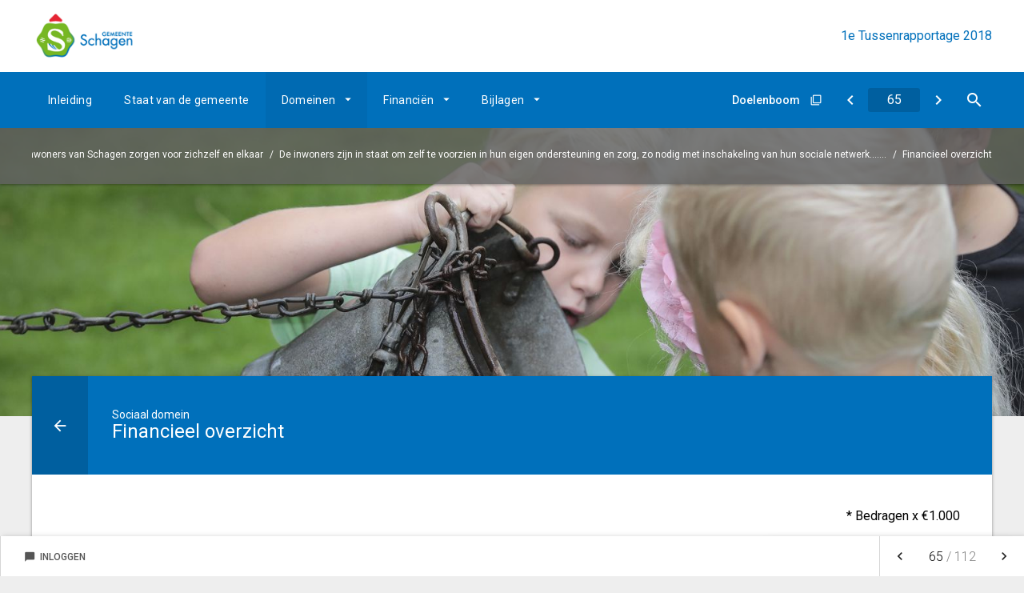

--- FILE ---
content_type: text/html
request_url: https://schagen2018.1ebeleidsrapportage.nl/p1441/financieel-overzicht
body_size: 6954
content:
<!DOCTYPE html><html lang="nl"><head><meta charset="UTF-8"/><meta name="viewport" content="width=device-width,initial-scale=1"/><title>Financieel overzicht | 1e Tussenrapportage 2018</title><link rel="stylesheet" href="https://fonts.googleapis.com/css?family=Roboto:100,100italic,300,300italic,400,400italic,500,500italic,700,700italic,900,900italic"/><link rel="stylesheet" href="https://fonts.googleapis.com/icon?family=Material+Icons"/><link rel="stylesheet" href="/assets/css/app-main.b171c606.css"><meta name="mobile-web-app-capable" content="yes"/><meta name="apple-mobile-web-app-capable" content="yes"/><meta name="apple-mobile-web-app-title" content="1e Tussenrapportage 2018"/><link rel="apple-touch-startup-image" href="/startup-portrait@2x.png" media="(device-width: 768px) and (device-height: 1024px) and (-webkit-device-pixel-ratio: 2) and (orientation: portrait)"/><link rel="apple-touch-startup-image" href="/startup-landscape@2x.png" media="(device-width: 768px) and (device-height: 1024px) and (-webkit-device-pixel-ratio: 2) and (orientation: landscape)"/><link rel="apple-touch-startup-image" href="/startup-portrait.png" media="(device-width: 768px) and (device-height: 1024px) and (-webkit-device-pixel-ratio: 1) and (orientation: portrait)"/><link rel="apple-touch-startup-image" href="/startup-landscape.png" media="(device-width: 768px) and (device-height: 1024px) and (-webkit-device-pixel-ratio: 1) and (orientation: landscape)"/><link rel="apple-touch-icon" href="/apple-touch-icon.png" sizes="180x180"/><link rel="icon" type="image/png" href="/favicon-32x32.png" sizes="32x32"/><link rel="icon" type="image/png" href="/favicon-16x16.png" sizes="16x16"/><link rel="manifest" href="/manifest.json"/><link rel="mask-icon" href="/safari-pinned-tab.svg" color="#00a5c7"/><meta name="theme-color" content="#00a5c7"/><meta name="lias-tenant-id" content="schagen"/><meta name="lias-document-id" content="11750d3d-ade3-43ee-a20a-ad0bffb46616"/><meta name="lias-document-name" content="1e Tussenrapportage 2018"/><meta name="lias-page-id" content="1441"/><meta name="lias-page-name" content="Financieel overzicht"/><meta name="lias-page-number" content="65/112"/><script src="https://liaswebpubassets.blob.core.windows.net/components/userdata/v3/noteservice/noteservice.js"></script></head><body class="detail1-page page-1441 template1"><a class="skip-link" href="#main">Ga naar de inhoud van deze pagina.</a><header id="site-header"><div id="main-top"><div class="container"><button class="main-nav-mobile" aria-label="Toon hoofdnavigatie" aria-hidden="true"></button><div class="logo"><a href="/" class="logo-link" title="Ga naar de startpagina van dit document"><img src="/assets/img/logo.5da1e06c.png" class="logo-image" alt="Logo van Schagen"/></a></div><div class="document-title document-content"><a href="/" class="document-title-link" title="Ga naar de startpagina van dit document"><span class="document-name">1e Tussenrapportage 2018</span></a></div></div></div><div id="main-nav"><div class="container"><div class="main-nav-left"><nav class="main-menu" aria-role="navigation" aria-label="Hoofdnavigatie"><div class="menu-item-list-container level-1" aria-role="menubar"><ul class="menu-item-list level-1" aria-role="presentation"><li class="menu-item level-1" aria-role="presentation"><a href="/p1076/inleiding" class="menu-item-link level-1" aria-role="menuitem">Inleiding</a></li><li class="menu-item level-1" aria-role="presentation"><a href="/p1098/staat-van-de-gemeente" class="menu-item-link level-1" aria-role="menuitem">Staat van de gemeente</a></li><li id="f1ede8e9fa396581" class="menu-item level-1 active" aria-role="presentation"><button id="mi_f1ede8e9fa396581" class="menu-item-container has-children level-1" aria-role="menuitem" aria-haspopup="true" aria-owns="menu_f1ede8e9fa396581">Domeinen</button><div class="menu-item-list-container level-2" id="menu_f1ede8e9fa396581" aria-role="menu" aria-hidden="true" aria-labelledby="mi_f1ede8e9fa396581"><ul class="menu-item-list level-2" aria-role="presentation"><li class="menu-item level-2" aria-role="presentation"><a href="/p1077/resume-van-alle-domeinen" class="menu-item-link level-2" aria-role="menuitem">Resumé van alle domeinen</a></li><li class="menu-item level-2" aria-role="presentation"><a href="/p1079/economisch-domein" class="menu-item-link level-2" aria-role="menuitem">Economisch domein</a></li><li class="menu-item level-2 active" aria-role="presentation"><a href="/p1080/sociaal-domein" class="menu-item-link level-2" aria-role="menuitem">Sociaal domein</a></li><li class="menu-item level-2" aria-role="presentation"><a href="/p1078/domein-burger-en-bestuur" class="menu-item-link level-2" aria-role="menuitem">Domein burger en bestuur</a></li></ul></div></li><li id="e6e3887873636581" class="menu-item level-1" aria-role="presentation"><button id="mi_e6e3887873636581" class="menu-item-container has-children level-1" aria-role="menuitem" aria-haspopup="true" aria-owns="menu_e6e3887873636581">Financiën</button><div class="menu-item-list-container level-2" id="menu_e6e3887873636581" aria-role="menu" aria-hidden="true" aria-labelledby="mi_e6e3887873636581"><ul class="menu-item-list level-2" aria-role="presentation"><li class="menu-item level-2" aria-role="presentation"><a href="/p1081/overzicht-mutaties-reserves" class="menu-item-link level-2" aria-role="menuitem">Overzicht mutaties reserves</a></li></ul></div></li><li id="57673c50da326581" class="menu-item level-1" aria-role="presentation"><button id="mi_57673c50da326581" class="menu-item-container has-children level-1" aria-role="menuitem" aria-haspopup="true" aria-owns="menu_57673c50da326581">Bijlagen</button><div class="menu-item-list-container level-2" id="menu_57673c50da326581" aria-role="menu" aria-hidden="true" aria-labelledby="mi_57673c50da326581"><ul class="menu-item-list level-2" aria-role="presentation"><li class="menu-item level-2" aria-role="presentation"><a href="/p1082/bedrijfsvoering" class="menu-item-link level-2" aria-role="menuitem">Bedrijfsvoering</a></li><li class="menu-item level-2" aria-role="presentation"><a href="/p1192/verloop-saldo-1e-rapportage" class="menu-item-link level-2" aria-role="menuitem">Verloop saldo 1e rapportage</a></li></ul></div></li></ul></div></nav></div><div class="main-nav-right"><div class="button-list quick-links"><div class="menu-item-list-container level-1" aria-role="menubar"><ul class="menu-item-list level-1" aria-role="presentation"><li class="menu-item level-1" aria-role="presentation"><div class="menu-item-with-popup level-1" aria-role="presentation"><button class="menu-item-popup level-1" data-action-name="show-popup" data-action-target="#goal-tree-modal" aria-role="menuitem" aria-haspopup="true" aria-controls="goal-tree-modal"><span>Doelenboom</span></button><div id="goal-tree-modal" class="ls-modal" aria-role="dialog" aria-hidden="true" aria-labelledby="goal-tree-modal-title"><div class="modal-nav"><button class="btn close" aria-label="Sluit pop-up venster"></button></div><div class="modal-content"><div class="goaltree" aria-label="Doelenboom"><ul id="program-list" aria-role="presentation"><li class="program-item"><button class="program-btn active" data-icon="" data-program="3d589c16b34a08e7">Economisch domein</button></li><li class="program-item"><button class="program-btn" data-icon="" data-program="41a250950b2fe8e7">Sociaal domein</button></li><li class="program-item"><button class="program-btn" data-icon="" data-program="521d7930502558e7">Domein burger en bestuur</button></li></ul><section id="modal-container"><section class="program active" data-program="3d589c16b34a08e7"><div class="program-info"><h6 class="program-title">Economisch domein</h6><a class="program-link" href="/p1079/economisch-domein"></a></div><section class="policy-goal"><a class="policy-goal-link" href="/p1083/economische-structuurversterking-met-ruime-vestigings-en-uitbreidingsmogelijkhed" data-number="1.1">Economische structuurversterking met ruime vestigings- en uitbreidingsmogelijkheden voor bedrijven</a> <button class="show-achievements"></button><div class="achievements"><a class="achievement" href="/p1063/de-gemeente-voorziet-in-de-behoefte-aan-uitbreiding-of-vestiging-van-ondernemers" data-number="1.1.1">De gemeente voorziet in de behoefte aan uitbreiding of vestiging van ondernemers en inwoners door te zorgen voor actuele en flexibele bestemmingsplannen en.......</a> <a class="achievement" href="/p1064/het-woningbouwprogramma-van-de-gemeente-schagen-sluit-aan-bij-de-huidige-en-de-to" data-number="1.1.2">Het woningbouwprogramma van de gemeente Schagen sluit aan bij de huidige en de toekomstige vraag naar woonruimte</a> <a class="achievement" href="/p1065/schagen-wordt-een-duurzame-gemeente-door-continue-inzet-op-milieu-klimaat-en-ene" data-number="1.1.3">Schagen wordt een duurzame gemeente door continue inzet op milieu, klimaat en energie</a> <a class="achievement" href="/p1066/wij-werken-samen-met-het-georganiseerde-bedrijfsleven-om-het-economisch-klimaat" data-number="1.1.4">Wij werken samen met het georganiseerde bedrijfsleven, om het economisch klimaat te verbeteren en innovaties mogelijk te maken</a> <a class="achievement" href="/p1067/schagen-heeft-een-sterke-toeristische-identiteit-en-draagt-deze-ook-uit" data-number="1.1.5">Schagen heeft een sterke toeristische identiteit en draagt deze ook uit</a> <a class="achievement" href="/p1068/wij-werken-regionaal-samen-om-de-economische-toekomst-van-de-regio-te-versterken" data-number="1.1.6">Wij werken regionaal samen om de economische toekomst van de regio te versterken</a> <a class="achievement" href="/p1069/de-vastgoedportefeuille-wordt-op-een-professionele-manier-beheerd" data-number="1.1.7">De vastgoedportefeuille wordt op een professionele manier beheerd</a></div></section></section><section class="program" data-program="41a250950b2fe8e7"><div class="program-info"><h6 class="program-title">Sociaal domein</h6><a class="program-link" href="/p1080/sociaal-domein"></a></div><section class="policy-goal"><a class="policy-goal-link" href="/p1085/inwoners-van-schagen-voorzien-in-hun-eigen-levensonderhoud" data-number="2.1">Inwoners van Schagen voorzien in hun eigen levensonderhoud</a> <button class="show-achievements"></button><div class="achievements"><a class="achievement" href="/p1070/ieder-kind-heeft-de-mogelijkheid-zich-te-ontwikkelen-en-te-ontplooien-tot-een-zel" data-number="2.1.1">Ieder kind heeft de mogelijkheid zich te ontwikkelen en te ontplooien tot een zelfstandig volwassene</a> <a class="achievement" href="/p1071/waar-nodig-worden-ondersteuning-en-jeugdhulp-ingezet" data-number="2.1.2">Waar nodig worden ondersteuning en jeugdhulp ingezet</a> <a class="achievement" href="/p1072/waar-nodig-biedt-de-gemeente-een-trampoline-naar-voorzien-in-eigen-onderhoud" data-number="2.1.3">Waar nodig biedt de gemeente een trampoline naar voorzien in eigen onderhoud</a> <a class="achievement" href="/p1073/inwoners-die-beperkt-zijn-om-volledig-betaald-werk-te-verrichten-participeren-naa" data-number="2.1.4">Inwoners die beperkt zijn om volledig betaald werk te verrichten participeren naar vermogen</a> <a class="achievement" href="/p1095/ondersteuning-bieden-aan-inwoners-met-een-inkomen-op-of-onder-het-bestaansminimum" data-number="2.1.5">Ondersteuning bieden aan inwoners met een inkomen op of onder het bestaansminimum, waar mogelijk tijdelijk</a></div></section><section class="policy-goal"><a class="policy-goal-link" href="/p1084/inwoners-van-schagen-dragen-bij-aan-hun-leefomgeving" data-number="2.2">Inwoners van Schagen dragen bij aan hun leefomgeving</a> <button class="show-achievements"></button><div class="achievements"><a class="achievement" href="/p1096/inwoners-dragen-bij-aan-de-inrichting-van-hun-eigen-fysieke-leefomgeving" data-number="2.2.1">Inwoners dragen bij aan de inrichting van hun eigen fysieke leefomgeving</a> <a class="achievement" href="/p1097/inwoners-geven-zelf-vorm-aan-deelname-en-ontmoeting-sociale-leefomgeving-op-de-g" data-number="2.2.2">Inwoners geven zelf vorm aan deelname en ontmoeting (sociale leefomgeving op de gebieden van sport, buurtvoorzieningen, zorg en welzijn</a> <a class="achievement" href="/p1099/het-veiligheidsbewustzijn-bij-burgers-is-vergroot-zowel-op-het-sociale-als-fysie" data-number="2.2.3">Het veiligheidsbewustzijn bij burgers is vergroot, zowel op het sociale als fysieke vlak</a></div></section><section class="policy-goal"><a class="policy-goal-link" href="/p1086/inwoners-van-schagen-zorgen-voor-zichzelf-en-elkaar" data-number="2.3">Inwoners van Schagen zorgen voor zichzelf en elkaar</a> <button class="show-achievements"></button><div class="achievements"><a class="achievement" href="/p1100/de-inwoners-zijn-in-staat-om-zelf-te-voorzien-in-hun-eigen-ondersteuning-en-zorg" data-number="2.3.1">De inwoners zijn in staat om zelf te voorzien in hun eigen ondersteuning en zorg, zo nodig met inschakeling van hun sociale netwerk.......</a> <a class="achievement" href="/p1101/voor-inwoners-die-niet-in-staat-zijn-om-zelf-te-voorzien-in-hun-zorg-biedt-de-gem" data-number="2.3.2">Voor inwoners die niet in staat zijn om zelf te voorzien in hun zorg biedt de gemeente een vangnet</a> <a class="achievement" href="/p1102/er-zijn-mogelijkheden-voor-inwoners-van-schagen-om-te-kunnen-kiezen-voor-een-gezo" data-number="2.3.3">Er zijn mogelijkheden voor inwoners van Schagen om te kunnen kiezen voor een gezonde leefstijl</a></div></section><section class="policy-goal"><a class="policy-goal-link" href="/p1087/inwoners-van-schagen-geven-vorm-aan-hun-culturele-omgeving-en-beleving" data-number="2.4">Inwoners van Schagen geven vorm aan hun culturele omgeving en beleving</a> <button class="show-achievements"></button><div class="achievements"><a class="achievement" href="/p1103/culturele-evenementen-en-activiteiten-binnen-de-gemeente-schagen-worden-helemaal" data-number="2.4.1">Culturele evenementen en activiteiten binnen de gemeente Schagen worden helemaal door de organisatoren georganiseerd en uitgevoerd........</a> <a class="achievement" href="/p1104/deelname-aan-evenementen-en-activiteiten-en-gebruik-van-voorzieningen-door-inwone" data-number="2.4.2">Deelname aan evenementen en activiteiten en gebruik van voorzieningen door inwoners van Schagen en bezoekers is verhoogd</a></div></section></section><section class="program" data-program="521d7930502558e7"><div class="program-info"><h6 class="program-title">Domein burger en bestuur</h6><a class="program-link" href="/p1078/domein-burger-en-bestuur"></a></div><section class="policy-goal"><a class="policy-goal-link" href="/p1089/de-dienstverlening-van-en-door-de-gemeente-schagen-wordt-gewaardeerd" data-number="3.1">De dienstverlening van en door de gemeente Schagen wordt gewaardeerd</a> <button class="show-achievements"></button><div class="achievements"><a class="achievement" href="/p1105/de-informatievoorziening-is-toegankelijker-en-duidelijker-en-de-dienstverlening-i" data-number="3.1.1">De informatievoorziening is toegankelijker en duidelijker en de dienstverlening is toegankelijker en sneller</a> <a class="achievement" href="/p1106/het-aantal-regels-en-de-regeldruk-voor-inwoners-en-bedrijven-is-verminderd" data-number="3.1.2">Het aantal regels en de regeldruk voor inwoners en bedrijven is verminderd</a> <a class="achievement" href="/p1107/de-gemeente-ondersteunt-initiatieven-van-burgers-en-bedrijven-overheidsparticipa" data-number="3.1.3">De gemeente ondersteunt initiatieven van burgers en bedrijven (overheidsparticipatie)</a></div></section><section class="policy-goal"><a class="policy-goal-link" href="/p1088/de-organisatie-levert-een-uitstekende-kwaliteit-tegen-een-zo-scherp-mogelijke-pri" data-number="3.2">De organisatie levert een uitstekende kwaliteit tegen een zo scherp mogelijke prijs</a> <button class="show-achievements"></button><div class="achievements"><a class="achievement" href="/p1108/in-2018-zijn-alle-processen-lean-en-onze-medewerkers-hebben-een-klantgerichte-hou" data-number="3.2.1">In 2018 zijn alle processen lean en onze medewerkers hebben een klantgerichte houding en vertonen zij klantgericht gedrag</a> <a class="achievement" href="/p1109/leges-zijn-kostendekkend-en-acceptabel-de-overige-heffingen-worden-volledig-benu" data-number="3.2.2">Leges zijn kostendekkend en acceptabel. De overige heffingen worden volledig benut en zijn redelijk</a></div></section></section></section></div></div></div></div></li></ul></div></div><nav class="quick-nav" aria-role="navigation" aria-label="Navigeer snel naar een pagina"><a href="/p1100/de-inwoners-zijn-in-staat-om-zelf-te-voorzien-in-hun-eigen-ondersteuning-en-zorg" class="btn btn-icon prev" aria-label="De inwoners zijn in staat om zelf te voorzien in hun eigen ondersteuning en zorg, zo nodig met inschakeling van hun sociale netwerk......." title="De inwoners zijn in staat om zelf te voorzien in hun eigen ondersteuning en zorg, zo nodig met inschakeling van hun sociale netwerk......."></a><form id="goto-page" role="navigation"><input type="number" class="pagenumber" aria-label="Ga naar pagina" min="1" step="any" placeholder="65"/></form><a href="/p1491/planning" class="btn btn-icon next" aria-label="Planning" title="Planning"></a> <button class="search-button" data-action-name="show-popup" data-action-target="#ls-search-modal" aria-label="Open zoekvenster"></button></nav></div><button class="main-nav-right-mobile" aria-label="Toon navigatie onderdelen" aria-hidden="true"></button></div></div><div id="breadcrumbs-nav"><div class="container"><nav class="breadcrumbs" aria-role="navigation" aria-label="Breadcrumbs"><div class="menu-item-list-container level-1" aria-role="menubar"><ul class="menu-item-list level-1" aria-role="presentation"><li class="menu-item level-1" aria-role="presentation"><a href="/" class="menu-item-link level-1" aria-role="menuitem">Home</a></li><li class="menu-item level-1" aria-role="presentation"><span class="menu-item-text level-1" aria-role="menuitem">Domeinen</span></li><li class="menu-item level-1" aria-role="presentation"><a href="/p1080/sociaal-domein" class="menu-item-link level-1" aria-role="menuitem">Sociaal domein</a></li><li class="menu-item level-1" aria-role="presentation"><a href="/p1086/inwoners-van-schagen-zorgen-voor-zichzelf-en-elkaar" class="menu-item-link level-1" aria-role="menuitem">Inwoners van Schagen zorgen voor zichzelf en elkaar</a></li><li class="menu-item level-1" aria-role="presentation"><a href="/p1100/de-inwoners-zijn-in-staat-om-zelf-te-voorzien-in-hun-eigen-ondersteuning-en-zorg" class="menu-item-link level-1" aria-role="menuitem">De inwoners zijn in staat om zelf te voorzien in hun eigen ondersteuning en zorg, zo nodig met inschakeling van hun sociale netwerk.......</a></li><li class="menu-item level-1 active" aria-role="presentation"><a href="#main" class="menu-item-link level-1" aria-role="menuitem">Financieel overzicht</a></li></ul></div></nav></div></div></header><section class="banner banner-v1_01 detail1page"><div class="banner-image" aria-role="marquee" style="background-image: url(/assets/img/inwoners-van-schagen-zorgen-voor-zichzelf-en-elkaar.584237ec.jpg)"></div></section><main id="main"><div class="container"><article class="content"><div class="content-wrapper wide"><header class="page-header"><div class="page-header-title"><a class="back" href="/p1100/de-inwoners-zijn-in-staat-om-zelf-te-voorzien-in-hun-eigen-ondersteuning-en-zorg" title="Ga naar een pagina omhoog in de document hiërarchie." aria-label="Ga naar een pagina omhoog in de document hiërarchie."></a><h2 class="page-subtitle document-content">Sociaal domein</h2><h1 class="page-title document-content">Financieel overzicht</h1></div></header><div id="text-content"><section id="508fa82b68bc6581" class="page-section"><div class="page-section-content" aria-hidden="false"><div id="finance-table"></div></div></section></div></div></article></div></main><footer class="site-footer"><div class="container"><nav class="page-turn-nav"><a href="/p1100/de-inwoners-zijn-in-staat-om-zelf-te-voorzien-in-hun-eigen-ondersteuning-en-zorg" class="link prev"><span class="direction">Vorige</span> <span class="caption">De inwoners zijn in staat om zelf te voorzien in hun eigen ondersteuning en zorg, zo nodig met inschakeling van hun sociale netwerk.......</span> </a><a href="/p1491/planning" class="link next"><span class="direction">Volgende</span> <span class="caption">Planning</span></a></nav></div></footer><div id="ls-modal-container"><div id="ls-search-modal" class="ls-modal" aria-role="dialog" aria-hidden="true" aria-labelledby="ls-search-modal-title"><div class="modal-nav"><button class="btn close" aria-label="Sluit pop-up venster"></button></div><div class="modal-header"><div class="modal-header-title-group"><h1 id="ls-search-modal-title" class="modal-header-title document-content">Zoeken</h1></div><div class="modal-header-content"><form class="search-form"><input type="search" class="search-input" name="q" placeholder="Vul hier uw zoekterm in..." aria-label="Zoekterm"/> <button class="submit" title="Zoeken" aria-label="Zoeken"></button><ul class="search-suggestions"></ul></form></div></div><div class="modal-content"><div id="search-result"></div></div></div></div><a class="go-to-top" href="#main" aria-label="Ga terug naar het begin van de pagina"></a><div id="ls-note-service"></div><script src="/assets/js/vendor.min.7aaaf806.js"></script><script src="/assets/js/components.min.d445b21f.js"></script><script src="/assets/js/main.min.f164d849.js"></script><script>function handleLink(t){t.preventDefault();var n=$(this).data("drilldownlink");$.get("/FinTable"+n+".html",function(t){$("#finance-table").each(function(){$(this).html(t)}),addTableHeaders(),$(".back-table-button, .detail-table-button").click(handleLink)},"html")}$(document).ready(function(){$("#finance-table").each(function(){var t=$(this);$.get("/FinTableFBA1EF1A.html",function(n){t.append(n),addTableHeaders(),$(".back-table-button, .detail-table-button").click(handleLink)},"html")})})</script></body></html>

--- FILE ---
content_type: text/html
request_url: https://schagen2018.1ebeleidsrapportage.nl/FinTableFBA1EF1A.html
body_size: 948
content:
<p class="lcRight">* Bedragen x &euro;1.000</p><table class="drilldown-table"><thead><tr><th>Baten &amp; lasten<br/>Omschrijving</th><th>Originele begroting<br/>2018</th><th>Reeds besloten</th><th>Wijziging 1e<br/>rapportage</th><th>Stand 1e<br/>rapportage</th><th></th></tr></thead><tbody><tr class="parent-header"><td colspan="6">Sociaal domein</td></tr><tr><td>Inw van S voorzien in levensonderhoud</td><td class="lcRight">29.174</td><td class="lcRight">90</td><td class="lcRight">429</td><td class="lcRight highlight">29.693</td><td><button class="detail-table-button" data-drilldownlink="A5880C2B"></button></td></tr><tr><td>Inw van S dragen bij aan leefomgeving</td><td class="lcRight">19.945</td><td class="lcRight">899</td><td class="lcRight">1.136</td><td class="lcRight highlight">21.980</td><td><button class="detail-table-button" data-drilldownlink="C1DFD7F5"></button></td></tr><tr><td>Inw van S zorgen voor zichzelf en elkaar</td><td class="lcRight">9.182</td><td class="lcRight">645</td><td class="lcRight">35</td><td class="lcRight highlight">9.862</td><td><button class="detail-table-button" data-drilldownlink="C38EF33D"></button></td></tr><tr><td>Inw van S geven vorm aan cult omg/belev</td><td class="lcRight">2.491</td><td class="lcRight">50</td><td class="lcRight">55</td><td class="lcRight highlight">2.596</td><td><button class="detail-table-button" data-drilldownlink="B54F2AFB"></button></td></tr><tr class="sub-total-1"><td>Totaal lasten bestaand beleid</td><td class="lcRight">60.791</td><td class="lcRight">1.684</td><td class="lcRight">1.655</td><td class="lcRight highlight">64.130</td><td></td></tr><tr><td>Inw van S voorzien in levensonderhoud</td><td class="lcRight">9.741</td><td class="lcRight">441</td><td class="lcRight">626</td><td class="lcRight highlight">10.808</td><td><button class="detail-table-button" data-drilldownlink="A5880C2B"></button></td></tr><tr><td>Inw van S dragen bij aan leefomgeving</td><td class="lcRight">7.392</td><td class="lcRight">0</td><td class="lcRight">-101</td><td class="lcRight highlight">7.291</td><td><button class="detail-table-button" data-drilldownlink="C1DFD7F5"></button></td></tr><tr><td>Inw van S zorgen voor zichzelf en elkaar</td><td class="lcRight">1.856</td><td class="lcRight">0</td><td class="lcRight">0</td><td class="lcRight highlight">1.856</td><td><button class="detail-table-button" data-drilldownlink="C38EF33D"></button></td></tr><tr><td>Inw van S geven vorm aan cult omg/belev</td><td class="lcRight">709</td><td class="lcRight">0</td><td class="lcRight">20</td><td class="lcRight highlight">729</td><td><button class="detail-table-button" data-drilldownlink="B54F2AFB"></button></td></tr><tr class="sub-total-1"><td>Totaal baten bestaand beleid</td><td class="lcRight">19.698</td><td class="lcRight">441</td><td class="lcRight">545</td><td class="lcRight highlight">20.684</td><td></td></tr></tbody><tfoot><tr class="grand-total-1"><td>Saldo</td><td class="lcRight">-41.093</td><td class="lcRight">-1.243</td><td class="lcRight">-1.110</td><td class="lcRight highlight">-43.447</td><td></td></tr></tfoot></table>

--- FILE ---
content_type: text/css
request_url: https://schagen2018.1ebeleidsrapportage.nl/assets/css/app-main.b171c606.css
body_size: 28562
content:
button,hr,input{overflow:visible}audio,canvas,progress,video{display:inline-block}progress,sub,sup{vertical-align:baseline}#search-result-toggle .buttons .btn:disabled,.ls-modal .modal-nav .btn[disabled]{opacity:.6}#main-nav .main-menu .menu-item-list::after,#main-top::after,.bar-graphs .tab-panel-container .tab-panel .graph-row::after,.inline-menu .menu-item-expandable-link::after,.ls-modal .modal-content::after,.page-688 .tile-menu .columns-2::after,.page-section.expandable.page-section-v1_01 .page-section-header::after,.page-section.expandable.page-section-v1_02 .page-section-header::after,.page-section.expandable.page-section-v2_01 .page-section-header::after,.page-section.expandable.page-section-v3_01 .page-section-header::after,.page-section.expandable.page-section-v4_01 .page-section-header .graph-row .graph-text::after,.page-section.expandable.page-section-v4_01 .page-section-header::after,.page-section.expandable.page-section-v4_02 .page-section-header::after,.program-filters::after,.site-footer .page-turn-nav::after,.tab-header .tab-list::after,.template1 #main .content::after,.template1 .content-wrapper .parties-block .party-list::after,.template1 .content-wrapper .parties-header .page-section-header::after,.template1 .side-menu .menu-item-list-container .menu-item-expandable-link.level-1::after,.template1 .sidebar .graphs .lasten-baten-graphs::after,.template1 .sidebar .graphs .lasten-baten-saldo-graph,.template1 .sidebar .graphs .lasten-graphs::after,.template1 .sidebar .graphs::after,.tile-menu.homepage ol.sub-tile-menu.inkomsten-en-uitgaven .tile-menu-item .tile-menu-item-content-1 .layout::after,.tile-menu.homepage ol::after,.tile-menu.homepage ul::after,.tiles:not(.homepage).tile-menu ul::after,.tiles:not(.homepage).tile-menu-v2_01 .tile-menu-item-content-1 .graph-row .graph-text::after,.tiles:not(.homepage).tile-menu-v2_01 .tile-menu-item-content-1 .status-container::after,.tiles:not(.homepage).tile-menu-v2_02 .tile-menu-item-content-1 .graph-row .graph-text::after,.tiles:not(.homepage).tile-menu-v2_02 .tile-menu-item-content-1 .status-container::after,.tiles:not(.homepage).tile-menu-v2_03 .tile-menu-item-content-1 .graph-row .graph-text::after,.tiles:not(.homepage).tile-menu-v2_03 .tile-menu-item-content-1 .status-container::after,.tiles:not(.homepage).tile-menu-v3_01 .graph-row .graph-text::after,.tiles:not(.homepage).tile-menu-v3_02 .graph-row .graph-text::after{clear:both}.cslDEEFF317{margin:0 0 0 36pt}.cslF7310A06{list-style-type:lower-latin}.csl44F0D744{margin:0 0 0 18pt}.csl45B058A2{margin:0 0 0 -18pt}/*! normalize.css v7.0.0 | MIT License | github.com/necolas/normalize.css */html{line-height:1.15;-ms-text-size-adjust:100%;-webkit-text-size-adjust:100%}body{margin:0}article,aside,details,figcaption,figure,footer,header,main,menu,nav,section{display:block}h1{font-size:2em;margin:.67em 0}figure{margin:1em 40px}hr{box-sizing:content-box;height:0}code,kbd,pre,samp{font-family:monospace,monospace;font-size:1em}a{background-color:transparent;-webkit-text-decoration-skip:objects}abbr[title]{border-bottom:none;text-decoration:underline;text-decoration:underline dotted}.lcStyle1,.lcStyle3,.lcStyle4,.lcStyle7{text-decoration:underline}b,strong{font-weight:bolder}dfn{font-style:italic}mark{background-color:#ff0;color:#000}small{font-size:80%}sub,sup{font-size:75%;line-height:0;position:relative}sub{bottom:-.25em}sup{top:-.5em}audio:not([controls]){display:none;height:0}img{border-style:none}svg:not(:root){overflow:hidden}button,input,optgroup,select,textarea{font-family:inherit;font-size:100%;line-height:1.15;margin:0}button,select{text-transform:none}[type=reset],[type=submit],button,html [type=button]{-webkit-appearance:button;cursor:pointer}[type=button]::-moz-focus-inner,[type=reset]::-moz-focus-inner,[type=submit]::-moz-focus-inner,button::-moz-focus-inner{border-style:none;padding:0}[type=button]:-moz-focusring,[type=reset]:-moz-focusring,[type=submit]:-moz-focusring,button:-moz-focusring{outline:ButtonText dotted 1px}fieldset{padding:.35em .75em .625em}legend{box-sizing:border-box;color:inherit;display:table;max-width:100%;padding:0;white-space:normal}textarea{overflow:auto}[type=checkbox],[type=radio]{box-sizing:border-box;padding:0}[type=number]::-webkit-inner-spin-button,[type=number]::-webkit-outer-spin-button{height:auto}[type=search]{-webkit-appearance:textfield;outline-offset:-2px}[type=search]::-webkit-search-cancel-button,[type=search]::-webkit-search-decoration{-webkit-appearance:none}::-webkit-file-upload-button{-webkit-appearance:button;font:inherit}.lcStyle1,.lcStyle2{font-style:italic}.lcStyle1,.lcStyle2,.lcStyle3,.lcStyle6{font-weight:500}summary{display:list-item}.ls-modal,[hidden],template{display:none}.lcStyle3{font-style:normal}.lcStyle4,.lcStyle5{font-style:italic}.lcStyle6,.lcStyle7{font-style:normal}.lcRight{text-align:right}.lcCenter{text-align:center}#ls-modal-container{display:none;background:rgba(0,0,0,.5);position:fixed;top:0;bottom:0;right:0;left:0;overflow-y:scroll;overflow-x:hidden;z-index:5;-webkit-overflow-scrolling:touch}.ls-modal{top:6.25rem;background:#fff;position:absolute;left:0;right:3.75rem;width:calc(90% - 3.75rem);max-width:62.5rem;padding:0;margin:0 auto 6.25rem;box-shadow:0 20px 35px rgba(0,0,0,.22),0 13.5px 12px rgba(0,0,0,.2)}.ls-modal .modal-nav{display:block;position:absolute;right:-3.75rem;width:2.5rem;top:0}.ls-modal .modal-nav .btn{transition:all .2s linear;width:2.5rem;height:2.5rem;line-height:2.5rem;display:block;cursor:pointer;color:#0070BB;border:0;border-radius:50%;background-color:#fff;box-shadow:0 1px 5px rgba(0,0,0,.16),0 1px 3px rgba(0,0,0,.26);padding:0;margin:0 0 .625rem;text-align:center}.ls-modal .modal-nav .btn.close::after,.ls-modal .modal-nav .btn.prev::after{letter-spacing:normal;text-transform:none;-webkit-font-feature-settings:'liga';-webkit-font-smoothing:antialiased;line-height:40px}.ls-modal .modal-nav .btn:not[disabled]:hover{box-shadow:0 3px 10px rgba(0,0,0,.19),0 4px 8.5px rgba(0,0,0,.2)}.ls-modal .modal-nav .btn:focus{outline:0}.ls-modal .modal-nav .btn.close::after{content:'\e5cd';font-family:'Material Icons';font-weight:400;font-style:normal;font-size:26px}.ls-modal .modal-nav .btn.next::after,.ls-modal .modal-nav .btn.prev::after{font-family:'Material Icons';font-weight:400;font-style:normal;font-size:25px}.ls-modal .modal-nav .btn.prev::after{content:'\e314'}.ls-modal .modal-nav .btn.next::after{content:'\e315';letter-spacing:normal;text-transform:none;-webkit-font-feature-settings:'liga';-webkit-font-smoothing:antialiased;line-height:40px}.ls-modal .modal-nav .btn.filter::after,.ls-modal .modal-nav .btn.show-all.active::after,.ls-modal .modal-nav .btn.show-all::after{font-style:normal;font-size:20px;line-height:40px;font-family:'Material Icons';letter-spacing:normal;text-transform:none;-webkit-font-feature-settings:'liga';-webkit-font-smoothing:antialiased;font-weight:400}.ls-modal .modal-nav .btn.filter::after{content:'\e8b8'}.ls-modal .modal-nav .btn.show-all::after{content:'\e8f4'}.ls-modal .modal-nav .btn.show-all.active::after{content:'\e8f5'}.ls-modal .modal-nav .modal-index{height:1.875rem;margin-bottom:.625rem;display:block;color:#fff;width:2.5rem;text-align:center;line-height:1.875rem;font-size:.875rem}.ls-modal .modal-header{position:absolute;padding:3.75rem 3.75rem 1.25rem;left:0;right:0;background-color:#fff}.ls-modal .modal-header .search-form{display:block;height:2.5rem;border-bottom:1px solid #ddd;position:relative}.ls-modal .modal-header .search-form .search-input{border:0;height:2.4375rem;line-height:2.5rem;font-size:.875rem;color:#9e9e9e;font-style:italic;padding:0 3.125rem 0 .625rem;width:100%;margin-right:-2.5rem;background-color:transparent;float:left}.ls-modal .modal-header .search-form .search-input:focus{outline:0}.ls-modal .modal-header .search-form .submit{width:2.5rem;height:2.5rem;line-height:2.5rem;color:#0070BB;border:0;background-color:transparent;padding:0;transition:all .2s linear}.ls-modal .modal-header .search-form .submit::after{content:'\e8b6';font-family:'Material Icons';font-weight:400;font-style:normal;font-size:22px;letter-spacing:normal;text-transform:none;-webkit-font-feature-settings:'liga';-webkit-font-smoothing:antialiased;line-height:40px}.ls-modal .modal-header .search-form .submit:hover{background-color:#0070BB;color:#fff}.ls-modal .modal-header .search-form .submit:focus{outline:0}.ls-modal .modal-header .search-form .search-suggestions{display:none;margin:0;background-color:#fff;padding:0;list-style:none;border:1px solid #ddd;position:absolute;top:2.5rem;left:0;right:0;z-index:2}.ls-modal .modal-header .search-form .search-suggestions .search-suggestion{cursor:pointer;padding:.3125rem .625rem}.ls-modal .modal-header .search-form .search-suggestions .search-suggestion.selected-item,.ls-modal .modal-header .search-form .search-suggestions .search-suggestion:hover{background-color:rgba(0,112,187,.05)}.ls-modal .modal-header .modal-header-title-group .modal-header-subtitle{font-weight:400;font-style:italic;color:#848484;font-size:1rem;line-height:1.5rem;margin:0}.ls-modal .modal-header .modal-header-title-group .modal-header-title{font-weight:500;color:#0070BB;font-size:1.125rem;line-height:1.5rem;letter-spacing:.02em;margin:0}.ls-modal .modal-header .modal-header-title-group .sub-title{font-weight:400;font-style:italic;color:#848484;font-size:1rem;line-height:1.5rem;letter-spacing:.02em;margin:0}.ls-modal .modal-content{margin-top:8.75rem;padding:0 3.75rem 2.5rem}.ls-modal .modal-content::after,.ls-modal .modal-content::before{display:table;border-spacing:0;line-height:0;content:''}.ls-modal #search-result .search-result{padding:2.5rem 1.25rem;text-decoration:none;border-bottom:1px solid #ddd;display:block}.ls-modal #search-result .search-result .title{color:#0070BB;font-weight:500;font-size:1rem;line-height:1.5rem;margin:0}.ls-modal #search-result .search-result .url{color:#848484;font-size:.875rem;font-style:italic;line-height:1.5rem;margin:0 0 1.5rem}.ls-modal #search-result .search-result .content{color:#606060;font-size:1rem;line-height:1.5rem;margin:0}#search-result-toggle .buttons .btn.clear::before,#search-result-toggle .buttons .btn.next::before,#search-result-toggle .buttons .btn.prev::before,#search-result-toggle .buttons .btn.search::before{font-family:'Material Icons';font-size:24px;letter-spacing:normal;text-transform:none;-webkit-font-feature-settings:'liga';-webkit-font-smoothing:antialiased;line-height:1;font-weight:400;font-style:normal}.ls-modal #search-result .no-result{padding:2.5rem 1.25rem;margin:0}.search-term{background-color:#ff0;color:#000}.search-term.active{background-color:#f90}#search-result-toggle{position:fixed;z-index:4;bottom:70px;right:20px;width:100%;max-width:180px;border:1px solid #0070BB;text-align:center;border-radius:4px;overflow:hidden}#search-result-toggle .buttons{overflow:hidden;border-bottom:1px solid #0070BB;background-color:rgba(255,255,255,.9)}#search-result-toggle .buttons .btn{transition:background-color .2s linear;width:25%;height:2.75rem;background-color:transparent;margin:0;padding:.625rem 0;border:none;float:left;border-left:solid 1px #0070BB;color:#0070BB}#search-result-toggle .buttons .btn:first-of-type{border-left:none}#search-result-toggle .buttons .btn:focus{outline:0}#search-result-toggle .buttons .btn:hover{background:#0070BB;color:#fff}#search-result-toggle .buttons .btn.prev::before{content:'\e314'}#search-result-toggle .buttons .btn.next::before{content:'\e315'}#search-result-toggle .buttons .btn.search::before{content:'\e8b6'}#search-result-toggle .buttons .btn.clear::before{content:'\e5cd'}#search-result-toggle .buttons .btn:disabled:hover{background-color:transparent;color:#0070BB}#search-result-toggle .search-val{background-color:rgba(230,230,230,.9);padding:9px 0;font-weight:400;margin:0}#search-result-toggle .item-count{background-color:rgba(0,112,187,.9);height:1.5625rem;line-height:1.5625rem;font-size:.875rem;color:#fff;margin:0}.tooltip{transform:translateX(-50%);background-color:rgba(255,255,255,.9)}.tooltip::after{content:'';width:0;height:0;border:solid;border-width:10px 10px 0;border-color:rgba(255,255,255,.9) transparent transparent;position:absolute;bottom:-10px;left:calc(50% - -10px);box-shadow:0 3px 5px rgba(0,0,0,.7)}.banner,.bar-graphs .tab-panel-container .tab-panel .graph-row{position:relative}.bar-group{opacity:.5;transition:opacity .2s linear}.bar-group:hover{opacity:1}.bar-graphs{background:#fff;padding:2.5rem;border:solid rgba(0,0,0,.1);border-width:0}.bar-graphs .tab-header{margin-bottom:2.5rem}.bar-graphs .tab-header .tab-list{list-style:none;margin:0;padding:0;text-align:center}.bar-graphs .tab-header .tab-list .tab{display:inline-block;padding:0 50px}.bar-graphs .tab-header .tab-list .tab.active .tab-action,.bar-graphs .tab-header .tab-list .tab:hover .tab-action{border-color:green}.bar-graphs .tab-header .tab-list .tab .tab-action{background:0 0;font-size:16px;font-weight:500;font-style:normal;text-transform:uppercase;letter-spacing:.025em;color:#333;border:solid transparent;border-width:0 0 3px;padding:0 0 20px;transition:border-color .2s linear}.bar-graphs .tab-panel-container .tab-panel:not(.active){display:none}.bar-graphs .tab-panel-container .tab-panel .graph-row::after,.bar-graphs .tab-panel-container .tab-panel .graph-row::before{display:table;border-spacing:0;line-height:0;content:''}.bar-graphs .tab-panel-container .tab-panel .graph-row:not(:last-child){margin-bottom:1.25rem}.bar-graphs .tab-panel-container .tab-panel .graph-row .graph{width:100%;position:relative;background:#eee}.bar-graphs .tab-panel-container .tab-panel .graph-row .graph-text{width:100%;margin-bottom:5px;color:#333;font-size:.875rem;font-weight:500;font-style:normal;letter-spacing:0;text-transform:none}.bar-graphs .tab-panel-container .tab-panel .graph-row .graph-text .value{float:right;display:block;color:#333;font-size:.875rem;font-weight:400;font-style:normal;letter-spacing:0;text-transform:none}.banner .banner-slider-container .banner-slider-controls .banner-slider.control.banner-pause:before,.banner .banner-slider-container .banner-slider-controls .banner-slider.control.banner-play:before{font-size:14px;text-transform:none;line-height:20px;font-family:'Material Icons';font-weight:400;font-style:normal;-webkit-font-feature-settings:'liga';-webkit-font-smoothing:antialiased}.bar-graphs .tab-panel-container .tab-panel .graph-row .graph .budgeted{width:0;height:10px;display:block}.bar-graphs .tab-panel-container .tab-panel .graph-row .graph.data-undetermined .budgeted{background:grey}.bar-graphs .tab-panel-container .tab-panel .graph-row .graph.data-positive .budgeted{background:#00f}.bar-graphs .tab-panel-container .tab-panel .graph-row .graph.data-negative .budgeted{background:red}.banner{width:100%}.banner .banner-image{width:100%;background-size:cover;background-position:50% 50%}.banner .banner-slider-container .banner-slider-slide{height:100%;background-size:cover;background-position:50% 50%}.banner .banner-slider-container .banner-slider-controls .banner-slider.control{position:absolute;right:2.5rem;bottom:4.375rem;height:1.875rem;width:1.875rem;color:#fff;border-radius:50%;background:#464646;padding:0;margin:0;border:1px solid #fff;z-index:2}.banner .banner-slider-container .banner-slider-controls .banner-slider.control.banner-pause:before{content:'\e034';letter-spacing:normal}.banner .banner-slider-container .banner-slider-controls .banner-slider.control.banner-play:before{content:'\e037';letter-spacing:normal}.banner .banner-slider-container .banner-slider-controls .slider-control{position:absolute;right:4.75rem;bottom:4.375rem;list-style:none;margin:0;padding:.1875rem 0;z-index:2}.banner .banner-slider-container .banner-slider-controls .slider-control li{float:left;margin:0 .3125rem}.banner .banner-slider-container .banner-slider-controls .slider-control li button{height:.9375rem;width:.9375rem;border-radius:50%;background:#747474;opacity:.6;padding:0;margin:0;border:none;box-sizing:content-box}.banner .banner-slider-container .banner-slider-controls .slider-control li button:hover{opacity:1}.banner .banner-slider-container .banner-slider-controls .slider-control li button.current{opacity:1;background:#464646;border:1px solid #D9D9D9}.banner .banner-slider-container .banner-slider-counter{position:absolute;top:1.5625rem;left:0;right:0;height:.1875rem;background:rgba(255,255,255,.3)}.banner .banner-slider-container .banner-slider-counter-bar{width:0;height:.1875rem;background:#fff}.banner.detail1page,.banner.detail1page .banner-image,.banner.detail1page .banner-slider-container,.banner.detail1page .banner-slider-container .banner-slider,.banner.homepage,.banner.homepage .banner-image,.banner.homepage .banner-slider-container,.banner.homepage .banner-slider-container .banner-slider,.banner.programpage,.banner.programpage .banner-image,.banner.programpage .banner-slider-container,.banner.programpage .banner-slider-container .banner-slider{height:390px}.banner.homepage .banner-title-container{position:absolute;top:50%;left:0;right:0;margin:0 auto;transform:translateY(-50%);width:95%;max-width:25rem;text-align:center}.banner.homepage .banner-title-container>*{margin:0;text-transform:uppercase;color:#fff}.banner.homepage .banner-title-container .banner-title{background:#0070BB;font-size:2rem;padding:1.5625rem 2.5rem;border-radius:2px;display:inline-block}.banner.homepage .banner-title-container .banner-subtitle{background:#004775;font-size:1.75rem;position:relative;width:10.625rem;margin:0 auto;top:-.625rem;padding:1.25rem;border-radius:2px}@media screen and (max-width:1234px){.banner.detail1page .banner-intro-container .banner-intro-graph,.banner.programpage .banner-intro-container .banner-intro-graph{display:none}.banner.detail1page .banner-image,.banner.detail1page .banner-slider-container,.banner.detail1page .banner-slider-container .banner-slider,.banner.homepage .banner-image,.banner.homepage .banner-slider-container,.banner.homepage .banner-slider-container .banner-slider,.banner.programpage .banner-image,.banner.programpage .banner-slider-container,.banner.programpage .banner-slider-container .banner-slider{height:100%}.banner.detail1page,.banner.programpage{height:350px}.banner.programpage .banner-intro-container{position:absolute;bottom:0;top:3px;left:0;right:0;width:100%;z-index:1;border-radius:0;box-shadow:none}.banner.programpage .banner-intro-container .banner-intro-content{top:50%;position:relative;transform:translateY(-50%);width:100%;text-align:center;border:none}.banner.programpage .banner-intro-container .banner-intro-content .banner-subtitle{top:0}.banner.detail1page .banner-intro-container{position:absolute;bottom:0;top:3px;left:0;right:0;width:100%;z-index:1;border-radius:0;box-shadow:none}.banner.detail1page .banner-intro-container .banner-intro-content{top:50%;position:relative;transform:translateY(-50%);width:100%;text-align:center;border:none}.banner.detail1page .banner-intro-container .banner-intro-content .banner-subtitle{top:0}}.tile-menu.homepage{position:relative;z-index:0}.tile-menu.homepage ul .tile-menu-item-action:before,.tile-menu.homepage ul .tile-menu-item-link:before,.tile-menu.homepage ul .tile-menu-item-popup:before,.tile-menu.homepage ul .tile-menu-item-text:before{transition:color .2s linear,background .2s linear;content:'\e000';font-family:'Material Icons';font-weight:400;font-style:normal;font-size:26px;letter-spacing:normal;text-transform:none;-webkit-font-feature-settings:'liga';-webkit-font-smoothing:antialiased;line-height:60px;background:rgba(0,112,187,.2);position:absolute;top:40px;left:0;right:0;width:60px;height:60px;border-radius:50%;margin:0 auto;text-align:center;color:#0070BB}.tile-menu.homepage ol,.tile-menu.homepage ul{list-style:none;margin:0;padding:0;position:relative}.tile-menu.homepage ol::after,.tile-menu.homepage ol::before,.tile-menu.homepage ul::after,.tile-menu.homepage ul::before{display:table;border-spacing:0;line-height:0;content:''}.tile-menu.homepage ol .tile-menu-item,.tile-menu.homepage ul .tile-menu-item{position:relative;float:left;width:25%;height:15.625rem;padding:.625rem;box-sizing:border-box}.tile-menu.homepage ol .tile-menu-item-content,.tile-menu.homepage ul .tile-menu-item-content{background:#fff;height:100%;box-shadow:0 1px 5px rgba(0,0,0,.16),0 1px 3px rgba(0,0,0,.26);border-radius:.125rem}.tile-menu.homepage ol .tile-menu-item-with-popup,.tile-menu.homepage ul .tile-menu-item-with-popup{height:100%}.tile-menu.homepage ol .tile-menu-item-action,.tile-menu.homepage ol .tile-menu-item-link,.tile-menu.homepage ol .tile-menu-item-popup,.tile-menu.homepage ol .tile-menu-item-text,.tile-menu.homepage ul .tile-menu-item-action,.tile-menu.homepage ul .tile-menu-item-link,.tile-menu.homepage ul .tile-menu-item-popup,.tile-menu.homepage ul .tile-menu-item-text{position:relative;display:block;background:0 0;height:100%;width:100%;border:none;padding:0;margin:0;text-decoration:none;color:#606060;font-size:1rem;font-family:Roboto,sans-serif;font-weight:400;overflow:hidden;cursor:pointer;transition:background .2s linear}.tile-menu.homepage ol .tile-menu-item-action:after,.tile-menu.homepage ol .tile-menu-item-link:after,.tile-menu.homepage ol .tile-menu-item-popup:after,.tile-menu.homepage ol .tile-menu-item-text:after,.tile-menu.homepage ul .tile-menu-item-action:after,.tile-menu.homepage ul .tile-menu-item-link:after,.tile-menu.homepage ul .tile-menu-item-popup:after,.tile-menu.homepage ul .tile-menu-item-text:after{transition:color .2s linear,transform .2s linear;position:absolute;bottom:30px;right:0;left:0;text-align:center;color:#0070BB}.tile-menu.homepage ol .tile-menu-item-action.tile-menu-item-action:after,.tile-menu.homepage ol .tile-menu-item-link.tile-menu-item-action:after,.tile-menu.homepage ol .tile-menu-item-popup.tile-menu-item-action:after,.tile-menu.homepage ol .tile-menu-item-text.tile-menu-item-action:after,.tile-menu.homepage ul .tile-menu-item-action.tile-menu-item-action:after,.tile-menu.homepage ul .tile-menu-item-link.tile-menu-item-action:after,.tile-menu.homepage ul .tile-menu-item-popup.tile-menu-item-action:after,.tile-menu.homepage ul .tile-menu-item-text.tile-menu-item-action:after{content:'\e313';font-family:'Material Icons';font-weight:400;font-style:normal;font-size:26px;letter-spacing:normal;text-transform:none;-webkit-font-feature-settings:'liga';-webkit-font-smoothing:antialiased;line-height:5px}.tile-menu.homepage ol .tile-menu-item-action.tile-menu-item-popup:after,.tile-menu.homepage ol .tile-menu-item-link.tile-menu-item-popup:after,.tile-menu.homepage ol .tile-menu-item-popup.tile-menu-item-popup:after,.tile-menu.homepage ol .tile-menu-item-text.tile-menu-item-popup:after,.tile-menu.homepage ul .tile-menu-item-action.tile-menu-item-popup:after,.tile-menu.homepage ul .tile-menu-item-link.tile-menu-item-popup:after,.tile-menu.homepage ul .tile-menu-item-popup.tile-menu-item-popup:after,.tile-menu.homepage ul .tile-menu-item-text.tile-menu-item-popup:after{content:'\e3e0';font-family:'Material Icons';font-weight:400;font-style:normal;font-size:16px;letter-spacing:normal;text-transform:none;-webkit-font-feature-settings:'liga';-webkit-font-smoothing:antialiased;line-height:5px}.tile-menu.homepage ol .tile-menu-item-action.tile-menu-item-link:after,.tile-menu.homepage ol .tile-menu-item-link.tile-menu-item-link:after,.tile-menu.homepage ol .tile-menu-item-popup.tile-menu-item-link:after,.tile-menu.homepage ol .tile-menu-item-text.tile-menu-item-link:after,.tile-menu.homepage ul .tile-menu-item-action.tile-menu-item-link:after,.tile-menu.homepage ul .tile-menu-item-link.tile-menu-item-link:after,.tile-menu.homepage ul .tile-menu-item-popup.tile-menu-item-link:after,.tile-menu.homepage ul .tile-menu-item-text.tile-menu-item-link:after{content:'\e5c8';font-family:'Material Icons';font-weight:400;font-style:normal;font-size:22px;letter-spacing:normal;text-transform:none;-webkit-font-feature-settings:'liga';-webkit-font-smoothing:antialiased;line-height:5px}.tile-menu.homepage ol .tile-menu-item-action .tile-menu-item-title,.tile-menu.homepage ol .tile-menu-item-link .tile-menu-item-title,.tile-menu.homepage ol .tile-menu-item-popup .tile-menu-item-title,.tile-menu.homepage ol .tile-menu-item-text .tile-menu-item-title,.tile-menu.homepage ul .tile-menu-item-action .tile-menu-item-title,.tile-menu.homepage ul .tile-menu-item-link .tile-menu-item-title,.tile-menu.homepage ul .tile-menu-item-popup .tile-menu-item-title,.tile-menu.homepage ul .tile-menu-item-text .tile-menu-item-title{position:absolute;top:7.8125rem;left:1.875rem;right:1.875rem;text-align:center;transition:color .2s linear;display:-webkit-box;-webkit-line-clamp:2;-webkit-box-orient:vertical;overflow:hidden;text-overflow:ellipsis;line-height:24px;max-height:48px}.tile-menu.homepage ol .tile-menu-item:hover .tile-menu-item-action,.tile-menu.homepage ol .tile-menu-item:hover .tile-menu-item-link,.tile-menu.homepage ol .tile-menu-item:hover .tile-menu-item-popup,.tile-menu.homepage ol .tile-menu-item:hover .tile-menu-item-text,.tile-menu.homepage ul .tile-menu-item:hover .tile-menu-item-action,.tile-menu.homepage ul .tile-menu-item:hover .tile-menu-item-link,.tile-menu.homepage ul .tile-menu-item:hover .tile-menu-item-popup,.tile-menu.homepage ul .tile-menu-item:hover .tile-menu-item-text{background:rgba(0,0,0,.05)}.tile-menu.homepage ol .tile-menu-item.active .tile-menu-item-action,.tile-menu.homepage ol .tile-menu-item.active .tile-menu-item-link,.tile-menu.homepage ol .tile-menu-item.active .tile-menu-item-popup,.tile-menu.homepage ol .tile-menu-item.active .tile-menu-item-text,.tile-menu.homepage ol .tile-menu-item:active .tile-menu-item-action,.tile-menu.homepage ol .tile-menu-item:active .tile-menu-item-link,.tile-menu.homepage ol .tile-menu-item:active .tile-menu-item-popup,.tile-menu.homepage ol .tile-menu-item:active .tile-menu-item-text,.tile-menu.homepage ul .tile-menu-item.active .tile-menu-item-action,.tile-menu.homepage ul .tile-menu-item.active .tile-menu-item-link,.tile-menu.homepage ul .tile-menu-item.active .tile-menu-item-popup,.tile-menu.homepage ul .tile-menu-item.active .tile-menu-item-text,.tile-menu.homepage ul .tile-menu-item:active .tile-menu-item-action,.tile-menu.homepage ul .tile-menu-item:active .tile-menu-item-link,.tile-menu.homepage ul .tile-menu-item:active .tile-menu-item-popup,.tile-menu.homepage ul .tile-menu-item:active .tile-menu-item-text{background:#0070BB}.tile-menu.homepage ol .tile-menu-item.active .tile-menu-item-action.tile-menu-item-action:after,.tile-menu.homepage ol .tile-menu-item.active .tile-menu-item-link.tile-menu-item-action:after,.tile-menu.homepage ol .tile-menu-item.active .tile-menu-item-popup.tile-menu-item-action:after,.tile-menu.homepage ol .tile-menu-item.active .tile-menu-item-text.tile-menu-item-action:after,.tile-menu.homepage ol .tile-menu-item:active .tile-menu-item-action.tile-menu-item-action:after,.tile-menu.homepage ol .tile-menu-item:active .tile-menu-item-link.tile-menu-item-action:after,.tile-menu.homepage ol .tile-menu-item:active .tile-menu-item-popup.tile-menu-item-action:after,.tile-menu.homepage ol .tile-menu-item:active .tile-menu-item-text.tile-menu-item-action:after,.tile-menu.homepage ul .tile-menu-item.active .tile-menu-item-action.tile-menu-item-action:after,.tile-menu.homepage ul .tile-menu-item.active .tile-menu-item-link.tile-menu-item-action:after,.tile-menu.homepage ul .tile-menu-item.active .tile-menu-item-popup.tile-menu-item-action:after,.tile-menu.homepage ul .tile-menu-item.active .tile-menu-item-text.tile-menu-item-action:after,.tile-menu.homepage ul .tile-menu-item:active .tile-menu-item-action.tile-menu-item-action:after,.tile-menu.homepage ul .tile-menu-item:active .tile-menu-item-link.tile-menu-item-action:after,.tile-menu.homepage ul .tile-menu-item:active .tile-menu-item-popup.tile-menu-item-action:after,.tile-menu.homepage ul .tile-menu-item:active .tile-menu-item-text.tile-menu-item-action:after{-webkit-transform:rotate(-180deg);-ms-transform:rotate(-180deg);transform:rotate(-180deg)}.tile-menu.homepage ol .tile-menu-item.active .tile-menu-item-action .tile-menu-item-title,.tile-menu.homepage ol .tile-menu-item.active .tile-menu-item-action:after,.tile-menu.homepage ol .tile-menu-item.active .tile-menu-item-action:before,.tile-menu.homepage ol .tile-menu-item.active .tile-menu-item-link .tile-menu-item-title,.tile-menu.homepage ol .tile-menu-item.active .tile-menu-item-link:after,.tile-menu.homepage ol .tile-menu-item.active .tile-menu-item-link:before,.tile-menu.homepage ol .tile-menu-item.active .tile-menu-item-popup .tile-menu-item-title,.tile-menu.homepage ol .tile-menu-item.active .tile-menu-item-popup:after,.tile-menu.homepage ol .tile-menu-item.active .tile-menu-item-popup:before,.tile-menu.homepage ol .tile-menu-item.active .tile-menu-item-text .tile-menu-item-title,.tile-menu.homepage ol .tile-menu-item.active .tile-menu-item-text:after,.tile-menu.homepage ol .tile-menu-item.active .tile-menu-item-text:before,.tile-menu.homepage ol .tile-menu-item:active .tile-menu-item-action .tile-menu-item-title,.tile-menu.homepage ol .tile-menu-item:active .tile-menu-item-action:after,.tile-menu.homepage ol .tile-menu-item:active .tile-menu-item-action:before,.tile-menu.homepage ol .tile-menu-item:active .tile-menu-item-link .tile-menu-item-title,.tile-menu.homepage ol .tile-menu-item:active .tile-menu-item-link:after,.tile-menu.homepage ol .tile-menu-item:active .tile-menu-item-link:before,.tile-menu.homepage ol .tile-menu-item:active .tile-menu-item-popup .tile-menu-item-title,.tile-menu.homepage ol .tile-menu-item:active .tile-menu-item-popup:after,.tile-menu.homepage ol .tile-menu-item:active .tile-menu-item-popup:before,.tile-menu.homepage ol .tile-menu-item:active .tile-menu-item-text .tile-menu-item-title,.tile-menu.homepage ol .tile-menu-item:active .tile-menu-item-text:after,.tile-menu.homepage ol .tile-menu-item:active .tile-menu-item-text:before,.tile-menu.homepage ul .tile-menu-item.active .tile-menu-item-action .tile-menu-item-title,.tile-menu.homepage ul .tile-menu-item.active .tile-menu-item-action:after,.tile-menu.homepage ul .tile-menu-item.active .tile-menu-item-action:before,.tile-menu.homepage ul .tile-menu-item.active .tile-menu-item-link .tile-menu-item-title,.tile-menu.homepage ul .tile-menu-item.active .tile-menu-item-link:after,.tile-menu.homepage ul .tile-menu-item.active .tile-menu-item-link:before,.tile-menu.homepage ul .tile-menu-item.active .tile-menu-item-popup .tile-menu-item-title,.tile-menu.homepage ul .tile-menu-item.active .tile-menu-item-popup:after,.tile-menu.homepage ul .tile-menu-item.active .tile-menu-item-popup:before,.tile-menu.homepage ul .tile-menu-item.active .tile-menu-item-text .tile-menu-item-title,.tile-menu.homepage ul .tile-menu-item.active .tile-menu-item-text:after,.tile-menu.homepage ul .tile-menu-item.active .tile-menu-item-text:before,.tile-menu.homepage ul .tile-menu-item:active .tile-menu-item-action .tile-menu-item-title,.tile-menu.homepage ul .tile-menu-item:active .tile-menu-item-action:after,.tile-menu.homepage ul .tile-menu-item:active .tile-menu-item-action:before,.tile-menu.homepage ul .tile-menu-item:active .tile-menu-item-link .tile-menu-item-title,.tile-menu.homepage ul .tile-menu-item:active .tile-menu-item-link:after,.tile-menu.homepage ul .tile-menu-item:active .tile-menu-item-link:before,.tile-menu.homepage ul .tile-menu-item:active .tile-menu-item-popup .tile-menu-item-title,.tile-menu.homepage ul .tile-menu-item:active .tile-menu-item-popup:after,.tile-menu.homepage ul .tile-menu-item:active .tile-menu-item-popup:before,.tile-menu.homepage ul .tile-menu-item:active .tile-menu-item-text .tile-menu-item-title,.tile-menu.homepage ul .tile-menu-item:active .tile-menu-item-text:after,.tile-menu.homepage ul .tile-menu-item:active .tile-menu-item-text:before{color:#fff}.tile-menu.homepage ol .tile-menu-item.active .tile-menu-item-action:before,.tile-menu.homepage ol .tile-menu-item.active .tile-menu-item-link:before,.tile-menu.homepage ol .tile-menu-item.active .tile-menu-item-popup:before,.tile-menu.homepage ol .tile-menu-item.active .tile-menu-item-text:before,.tile-menu.homepage ol .tile-menu-item:active .tile-menu-item-action:before,.tile-menu.homepage ol .tile-menu-item:active .tile-menu-item-link:before,.tile-menu.homepage ol .tile-menu-item:active .tile-menu-item-popup:before,.tile-menu.homepage ol .tile-menu-item:active .tile-menu-item-text:before,.tile-menu.homepage ul .tile-menu-item.active .tile-menu-item-action:before,.tile-menu.homepage ul .tile-menu-item.active .tile-menu-item-link:before,.tile-menu.homepage ul .tile-menu-item.active .tile-menu-item-popup:before,.tile-menu.homepage ul .tile-menu-item.active .tile-menu-item-text:before,.tile-menu.homepage ul .tile-menu-item:active .tile-menu-item-action:before,.tile-menu.homepage ul .tile-menu-item:active .tile-menu-item-link:before,.tile-menu.homepage ul .tile-menu-item:active .tile-menu-item-popup:before,.tile-menu.homepage ul .tile-menu-item:active .tile-menu-item-text:before{background:rgba(255,255,255,.2)}.tile-menu.homepage ol .tile-menu-item.active .graph-text *,.tile-menu.homepage ol .tile-menu-item:active .graph-text *,.tile-menu.homepage ul .tile-menu-item.active .graph-text *,.tile-menu.homepage ul .tile-menu-item:active .graph-text *{color:#fff!important}.tile-menu.homepage .sub-tile-menu{position:relative;margin-top:5.3125rem;display:none}.tile-menu.homepage .sub-tile-menu:not(.domeinen) .tile-menu-item-action:before,.tile-menu.homepage .sub-tile-menu:not(.domeinen) .tile-menu-item-link:before,.tile-menu.homepage .sub-tile-menu:not(.domeinen) .tile-menu-item-popup:before,.tile-menu.homepage .sub-tile-menu:not(.domeinen) .tile-menu-item-text:before{transition:color .2s linear,background .2s linear;content:'\e000';font-family:'Material Icons';font-weight:400;font-style:normal;font-size:26px;letter-spacing:normal;text-transform:none;-webkit-font-feature-settings:'liga';-webkit-font-smoothing:antialiased;line-height:60px;background:rgba(0,112,187,.2);position:absolute;top:40px;left:0;right:0;width:60px;height:60px;border-radius:50%;margin:0 auto;text-align:center;color:#0070BB}.tile-menu.homepage .sub-tile-menu.domeinen:before,.tile-menu.homepage .sub-tile-menu:not(.domeinen):before{content:'\e5d3';font-family:'Material Icons';font-weight:400;font-style:normal;font-size:35px;letter-spacing:normal;text-transform:none;-webkit-font-feature-settings:'liga';-webkit-font-smoothing:antialiased;line-height:1;position:absolute;left:0;right:0;text-align:center;width:100%;top:-56px;color:#999}.tile-menu.homepage .sub-tile-menu.domeinen .tile-menu-item-content-1{pointer-events:none;position:absolute;top:0;right:.625rem;left:.625rem}.tile-menu.homepage .sub-tile-menu.domeinen .tile-menu-item-content-1 .graph-content{padding:1.875rem 14%}.tile-menu.homepage .sub-tile-menu.domeinen .tile-menu-item-content-1 .pie-chart{position:relative;float:left;width:100%}.tile-menu.homepage .sub-tile-menu.domeinen .tile-menu-item-content-1 .graph-text{float:right;width:calc(100% - 75px);display:flex;flex-flow:column;height:3.75rem;padding:.9375rem 0;box-sizing:border-box;transition:color .2s linear}.tile-menu.homepage .sub-tile-menu.domeinen .tile-menu-item-content-1 .graph-text-info{font-size:.6875rem;color:#999;left:0;top:.625rem;display:block;font-family:Roboto,sans-serif;order:1}.tile-menu.homepage .sub-tile-menu.domeinen .tile-menu-item-content-1 .graph-text .graph-text-percentage{position:absolute;left:0;top:0;font-size:.75rem;width:3.75rem;height:3.75rem;text-align:center;line-height:3.75rem;color:#0070BB}.tile-menu.homepage .sub-tile-menu.domeinen .tile-menu-item-content-1 .graph-text .graph-text-amount{font-size:16px;font-weight:700;color:#0070BB;font-family:Roboto,sans-serif;display:block;order:2}@media screen and (min-width:1234px){.tile-menu.homepage ol.sub-tile-menu.domeinen .tile-menu-item-action:before,.tile-menu.homepage ol.sub-tile-menu.domeinen .tile-menu-item-link:before,.tile-menu.homepage ol.sub-tile-menu.domeinen .tile-menu-item-popup:before,.tile-menu.homepage ol.sub-tile-menu.domeinen .tile-menu-item-text:before{display:none}}@media screen and (max-width:1234px){.tile-menu.homepage ul .tile-menu-item{width:50%;padding:0 .3125rem .625rem}.tile-menu.homepage ol{box-shadow:0 1px 5px rgba(0,0,0,.16),0 1px 3px rgba(0,0,0,.26);border-radius:.125rem;margin:0 .625rem}.tile-menu.homepage ol.sub-tile-menu:not(.domeinen) .tile-menu-item-action:before,.tile-menu.homepage ol.sub-tile-menu:not(.domeinen) .tile-menu-item-link:before,.tile-menu.homepage ol.sub-tile-menu:not(.domeinen) .tile-menu-item-popup:before,.tile-menu.homepage ol.sub-tile-menu:not(.domeinen) .tile-menu-item-text:before{transition:color .2s linear,background .2s linear;content:'\e000';font-family:'Material Icons';font-weight:400;font-style:normal;font-size:26px;letter-spacing:normal;text-transform:none;-webkit-font-feature-settings:'liga';-webkit-font-smoothing:antialiased;line-height:60px;position:absolute;top:50%;transform:translateY(-50%);color:#0070BB;left:0;right:initial;background:0 0}.tile-menu.homepage ol.sub-tile-menu.domeinen:before{content:'\e5d3';font-family:'Material Icons';font-weight:400;font-style:normal;font-size:35px;letter-spacing:normal;text-transform:none;-webkit-font-feature-settings:'liga';-webkit-font-smoothing:antialiased;line-height:1;top:-56px}.tile-menu.homepage ol.sub-tile-menu.domeinen .tile-menu-item-action:before,.tile-menu.homepage ol.sub-tile-menu.domeinen .tile-menu-item-link:before,.tile-menu.homepage ol.sub-tile-menu.domeinen .tile-menu-item-popup:before,.tile-menu.homepage ol.sub-tile-menu.domeinen .tile-menu-item-text:before{transition:color .2s linear,background .2s linear;content:'\e000';font-family:'Material Icons';font-weight:400;font-style:normal;font-size:26px;letter-spacing:normal;text-transform:none;-webkit-font-feature-settings:'liga';-webkit-font-smoothing:antialiased;line-height:60px;position:absolute;top:50%;transform:translateY(-50%);left:20px;color:#0070BB}.tile-menu.homepage ol .tile-menu-item{width:100%;padding:0;height:auto}.tile-menu.homepage ol .tile-menu-item .tile-menu-item-content{border-radius:0;box-shadow:none;border-bottom:solid 1px #E0E0E0}.tile-menu.homepage ol .tile-menu-item-action:after,.tile-menu.homepage ol .tile-menu-item-link:after,.tile-menu.homepage ol .tile-menu-item-popup:after,.tile-menu.homepage ol .tile-menu-item-text:after{position:absolute;right:20px;top:50%;transform:translateY(-50%);bottom:initial;left:initial}.tile-menu.homepage ol .tile-menu-item .tile-menu-item-content-1{display:none}.tile-menu.homepage ol .tile-menu-item .tile-menu-item-title{top:initial;left:initial;right:initial;position:relative;padding:1.25rem 3.75rem;display:block;text-align:left;font-size:.875rem;max-height:none}}.inline-menu .menu-item,.inline-menu .menu-item-expandable-link{position:relative}.inline-menu ul{list-style:none;margin:0;padding:0}.inline-menu .menu-item-list-container.level-2{background:#f6f6f6;display:none}.inline-menu .menu-item.level-1{border-bottom:solid 1px #e0e0e0}.inline-menu .menu-item.level-2{border-top:solid 1px #e0e0e0}.inline-menu .menu-item-expandable-link::after,.inline-menu .menu-item-expandable-link::before{display:table;border-spacing:0;line-height:0;content:''}.inline-menu .menu-item-expandable-link .menu-item-action.level-1,.inline-menu .menu-item-expandable-link .menu-item-link.level-1,.inline-menu .menu-item-expandable-link .menu-item-popup.level-1,.inline-menu .menu-item-expandable-link .menu-item-text.level-1{width:calc(100% - 4.375rem);float:left}.inline-menu .menu-item-expandable-link .expand-button.level-1{width:4.375rem;min-height:4.375rem;margin:0;padding:0;border:none;background:#fff;border-left:solid 1px #e0e0e0;position:absolute;top:0;bottom:0;right:0;transition:background .2s linear}.inline-menu .menu-item-expandable-link .expand-button.level-1:after,.inline-menu .menu-item-expandable-link .expand-button.level-1:before{content:'';background:#0070BB;display:block;position:absolute;top:50%;left:50%;transform:translate(-50%,-50%);transition:all .2s linear}.inline-menu .menu-item-expandable-link .expand-button.level-1:before{width:14px;height:2px}.inline-menu .menu-item-expandable-link .expand-button.level-1:after{height:14px;width:2px}.inline-menu .menu-item-expandable-link .expand-button.level-1:hover{background:rgba(0,0,0,.02)}.inline-menu .menu-item-expandable-link .expand-button.level-1.active{background:#f6f6f6}.inline-menu .menu-item-expandable-link .expand-button.level-1.active:after{height:0}.inline-menu .menu-item-action,.inline-menu .menu-item-link,.inline-menu .menu-item-popup,.inline-menu .menu-item-text{display:block;text-decoration:none;color:#606060;box-sizing:border-box;min-height:70px;position:relative;width:100%;text-align:left;border:none;background:0 0}.inline-menu .menu-item-action.level-1,.inline-menu .menu-item-link.level-1,.inline-menu .menu-item-popup.level-1,.inline-menu .menu-item-text.level-1{width:100%;background:#fff;padding:1.625rem 4.375rem 1.625rem 2.5rem;font-size:.875rem;font-family:Roboto,sans-serif;font-weight:500;transition:background .2s linear}.inline-menu .menu-item-action.level-1:hover,.inline-menu .menu-item-action.level-2:hover,.inline-menu .menu-item-link.level-1:hover,.inline-menu .menu-item-link.level-2:hover,.inline-menu .menu-item-popup.level-1:hover,.inline-menu .menu-item-popup.level-2:hover,.inline-menu .menu-item-text.level-1:hover,.inline-menu .menu-item-text.level-2:hover{background:rgba(0,0,0,.02)}.inline-menu .menu-item-action.level-2,.inline-menu .menu-item-link.level-2,.inline-menu .menu-item-popup.level-2,.inline-menu .menu-item-text.level-2{padding:1.625rem 4.375rem 1.625rem 2.5rem;font-size:.875rem;font-family:Roboto,sans-serif;font-weight:400;font-style:italic;transition:background .2s linear}.inline-menu .menu-item-action.menu-item-link:after,.inline-menu .menu-item-link.menu-item-link:after,.inline-menu .menu-item-popup.menu-item-link:after,.inline-menu .menu-item-text.menu-item-link:after{content:'\e5c8';font-family:'Material Icons';font-weight:400;font-style:normal;font-size:24px;letter-spacing:normal;text-transform:none;-webkit-font-feature-settings:'liga';-webkit-font-smoothing:antialiased;line-height:1;position:absolute;right:22px;top:50%;transform:translateY(-50%);color:#0070BB}.inline-menu .menu-item-action.menu-item-popup:after,.inline-menu .menu-item-link.menu-item-popup:after,.inline-menu .menu-item-popup.menu-item-popup:after,.inline-menu .menu-item-text.menu-item-popup:after{content:'\e3e0';font-family:'Material Icons';font-weight:400;font-style:normal;font-size:18px;letter-spacing:normal;text-transform:none;-webkit-font-feature-settings:'liga';-webkit-font-smoothing:antialiased;line-height:1;position:absolute;right:22px;top:50%;transform:translateY(-50%);color:#0070BB}.inline-menu .menu-item-link[class*=status-]:before,.inline-menu .menu-item-popup[class*=status-]:before,.inline-menu .status-container .status-item:before{line-height:30px;height:30px;width:30px;border-radius:50%;font-weight:400;text-transform:none;letter-spacing:normal;font-style:normal;-webkit-font-feature-settings:'liga';-webkit-font-smoothing:antialiased}.inline-menu .menu-item-link[class*=status-],.inline-menu .menu-item-popup[class*=status-]{padding-left:6.25rem}.inline-menu .menu-item-link[class*=status-].level-1,.inline-menu .menu-item-popup[class*=status-].level-1{padding-right:17.5rem}.inline-menu .menu-item-link[class*=status-]:before,.inline-menu .menu-item-popup[class*=status-]:before{content:'';font-family:'Material Icons';font-size:18px;position:absolute;text-align:center;left:40px;top:50%;transform:translateY(-50%)}.inline-menu .menu-item-link[class*=status-].status-1:before,.inline-menu .menu-item-popup[class*=status-].status-1:before{content:'\e5ca';background:rgba(29,185,84,.1);color:#1DB954}.inline-menu .menu-item-link[class*=status-].status-2:before,.inline-menu .menu-item-popup[class*=status-].status-2:before{content:'\e645';background:rgba(245,121,14,.1);color:#F5790E}.inline-menu .menu-item-link[class*=status-].status-3:before,.inline-menu .menu-item-popup[class*=status-].status-3:before{content:'\e5cd';background:rgba(226,0,26,.1);color:#E2001A}.inline-menu .status-container{position:absolute;top:0;bottom:0;right:4.375rem;display:block;border-left:solid 1px #e0e0e0;border-right:solid 1px #e0e0e0;padding:0 1.25rem;pointer-events:none}.inline-menu .status-container .status-item{display:inline-block;text-align:center;top:50%;position:relative;transform:translateY(-50%);padding:0 .3125rem;font-size:.6875rem;font-family:Roboto,sans-serif;font-weight:400;color:#999}.inline-menu .status-container .status-item:before{content:'';font-family:'Material Icons';font-size:18px;position:relative;display:block;margin-bottom:6px}.inline-menu .status-container .status-item.status-1:before{content:'\e5ca';background:rgba(29,185,84,.1);color:#1DB954}.inline-menu .status-container .status-item.status-2:before{content:'\e645';background:rgba(245,121,14,.1);color:#F5790E}.inline-menu .status-container .status-item.status-3:before{content:'\e5cd';background:rgba(226,0,26,.1);color:#E2001A}@media screen and (max-width:1234px){.inline-menu .status-container{display:none}.inline-menu .menu-item-link[class*=status-],.inline-menu .menu-item-popup[class*=status-]{padding-left:40px}.inline-menu .menu-item-link[class*=status-]:before,.inline-menu .menu-item-popup[class*=status-]:before{content:''!important;width:5px;top:0;left:0;height:100%;transform:translateY(0);border-radius:0}.inline-menu .menu-item-link[class*=status-].status-1:before,.inline-menu .menu-item-popup[class*=status-].status-1:before{background:#1DB954}.inline-menu .menu-item-link[class*=status-].status-2:before,.inline-menu .menu-item-popup[class*=status-].status-2:before{background:#F5790E}.inline-menu .menu-item-link[class*=status-].status-3:before,.inline-menu .menu-item-popup[class*=status-].status-3:before{background:#E2001A}}@keyframes fadeIn_Arrow{0%{padding-left:.625rem}50%{padding-left:1.875rem;opacity:0}51%{padding-left:0}80%{padding-left:.625rem;opacity:1}}.tiles:not(.homepage).tile-menu ul{list-style:none;margin:0;padding:0}.tiles:not(.homepage).tile-menu ul::after,.tiles:not(.homepage).tile-menu ul::before{display:table;border-spacing:0;line-height:0;content:''}.tiles:not(.homepage).tile-menu .tile-menu-item{box-shadow:0 1px 5px rgba(0,0,0,.16),0 1px 3px rgba(0,0,0,.26);transition:margin .2s linear,box-shadow .2s linear;border-radius:.125rem;overflow:hidden;margin:.625rem;box-sizing:content-box;float:left;width:calc(50% - 20px)}.tiles:not(.homepage).tile-menu .tile-menu-item:hover{box-shadow:0 8.5px 25px rgba(0,0,0,.19),0 6px 7.5px rgba(0,0,0,.24)}#site-header,.page-section.expandable,.template1 #main .content,.tiles:not(.homepage).tile-menu .tile-menu-item:active,.tooltip{box-shadow:0 1px 5px rgba(0,0,0,.16),0 1px 3px rgba(0,0,0,.26)}.tiles:not(.homepage).tile-menu .tile-menu-item .tile-menu-link:focus{outline:0}.tiles:not(.homepage).tile-menu-v1_01 .tile-menu-item:hover .tile-menu-title-container:after,.tiles:not(.homepage).tile-menu-v1_02 .tile-menu-item:hover .tile-menu-title-container:after,.tiles:not(.homepage).tile-menu-v2_01 .tile-menu-item:hover .tile-menu-title-container:after,.tiles:not(.homepage).tile-menu-v2_02 .tile-menu-item:hover .tile-menu-title-container:after,.tiles:not(.homepage).tile-menu-v2_03 .tile-menu-item:hover .tile-menu-title-container:after{animation-name:fadeIn_Arrow;animation-duration:.7s}.tiles:not(.homepage).tile-menu-v1_01 .tile-menu-link,.tiles:not(.homepage).tile-menu-v1_02 .tile-menu-link,.tiles:not(.homepage).tile-menu-v1_03 .tile-menu-link,.tiles:not(.homepage).tile-menu-v1_04 .tile-menu-link{text-decoration:none}.tiles:not(.homepage).tile-menu-v1_01 .tile-menu-image,.tiles:not(.homepage).tile-menu-v1_02 .tile-menu-image,.tiles:not(.homepage).tile-menu-v1_03 .tile-menu-image,.tiles:not(.homepage).tile-menu-v1_04 .tile-menu-image{background-position:50% 50%;background-size:cover}.tiles:not(.homepage).tile-menu-v1_01 .tile-menu-title-container,.tiles:not(.homepage).tile-menu-v1_02 .tile-menu-title-container,.tiles:not(.homepage).tile-menu-v1_03 .tile-menu-title-container,.tiles:not(.homepage).tile-menu-v1_04 .tile-menu-title-container{position:relative;padding:2.8125rem 1.875rem 1.875rem}.tiles:not(.homepage).tile-menu-v1_01 .tile-menu-title-container span,.tiles:not(.homepage).tile-menu-v1_02 .tile-menu-title-container span,.tiles:not(.homepage).tile-menu-v1_03 .tile-menu-title-container span,.tiles:not(.homepage).tile-menu-v1_04 .tile-menu-title-container span{margin:0;font-weight:400;display:block}.tiles:not(.homepage).tile-menu-v1_01 .tile-menu-title-container .tile-menu-item-title,.tiles:not(.homepage).tile-menu-v1_02 .tile-menu-title-container .tile-menu-item-title,.tiles:not(.homepage).tile-menu-v1_03 .tile-menu-title-container .tile-menu-item-title,.tiles:not(.homepage).tile-menu-v1_04 .tile-menu-title-container .tile-menu-item-title{color:#0070BB;font-size:1.125rem;font-family:Roboto,sans-serif}.tiles:not(.homepage).tile-menu-v1_01 .tile-menu-title-container .tile-menu-item-subtitle,.tiles:not(.homepage).tile-menu-v1_02 .tile-menu-title-container .tile-menu-item-subtitle,.tiles:not(.homepage).tile-menu-v1_03 .tile-menu-title-container .tile-menu-item-subtitle,.tiles:not(.homepage).tile-menu-v1_04 .tile-menu-title-container .tile-menu-item-subtitle{color:#999;position:absolute;font-family:Roboto,sans-serif;top:30px;font-size:.6875rem}.tiles:not(.homepage).tile-menu-v1_01 .tile-menu-image,.tiles:not(.homepage).tile-menu-v1_02 .tile-menu-image{height:10rem}.tiles:not(.homepage).tile-menu-v1_01 .tile-menu-title-container,.tiles:not(.homepage).tile-menu-v1_02 .tile-menu-title-container{background:#fff}.tiles:not(.homepage).tile-menu-v1_01 .tile-menu-title-container:after,.tiles:not(.homepage).tile-menu-v1_01 .tile-menu-title-container:before,.tiles:not(.homepage).tile-menu-v1_02 .tile-menu-title-container:after,.tiles:not(.homepage).tile-menu-v1_02 .tile-menu-title-container:before{position:absolute;top:-20px;width:40px;height:40px;right:30px}.tiles:not(.homepage).tile-menu-v1_01 .tile-menu-title-container:before,.tiles:not(.homepage).tile-menu-v1_02 .tile-menu-title-container:before{content:'';background:#0070BB;border-radius:50%}.tiles:not(.homepage).tile-menu-v1_01 .tile-menu-title-container:after,.tiles:not(.homepage).tile-menu-v1_02 .tile-menu-title-container:after{content:'\e5c8';font-family:'Material Icons';font-weight:400;font-style:normal;font-size:20px;letter-spacing:normal;text-transform:none;-webkit-font-feature-settings:'liga';-webkit-font-smoothing:antialiased;line-height:40px;color:#fff;padding-left:10px;box-sizing:border-box;overflow:hidden}.tiles:not(.homepage).tile-menu-v1_02 .tile-menu-image{position:relative}.tiles:not(.homepage).tile-menu-v1_02 .tile-menu-image:before{content:'';position:absolute;top:0;bottom:0;left:0;right:0;opacity:.6;background:#0070BB;background:-moz-linear-gradient(45deg,#0070BB 0,#0070BB 30%,#00243b 65%,#00243b 100%);background:-webkit-linear-gradient(45deg,#0070BB 0,#0070BB 30%,#00243b 65%,#00243b 100%);background:linear-gradient(45deg,#0070BB 0,#0070BB 30%,#00243b 65%,#00243b 100%);filter:progid:DXImageTransform.Microsoft.gradient(startColorstr='@color-1', endColorstr='@color-4', GradientType=1)}.tiles:not(.homepage).tile-menu-v1_03 .tile-menu-item-content:hover .tile-menu-title-container:before,.tiles:not(.homepage).tile-menu-v1_04 .tile-menu-item-content:hover .tile-menu-title-container:before{opacity:1;background:-moz-linear-gradient(45deg,#fff 0,rgba(255,255,255,.7) 100%);background:-webkit-linear-gradient(45deg,#fff 0,rgba(255,255,255,.7) 100%);background:linear-gradient(45deg,#fff 0,rgba(255,255,255,.7) 100%);filter:progid:DXImageTransform.Microsoft.gradient(startColorstr='#ffffff', endColorstr='#b3ffffff', GradientType=1)}.tiles:not(.homepage).tile-menu-v1_03 .tile-menu-image:after,.tiles:not(.homepage).tile-menu-v1_04 .tile-menu-image:after{filter:progid:DXImageTransform.Microsoft.gradient(startColorstr='#00ffffff', endColorstr='#80000000', GradientType=0);bottom:0;left:0}.tiles:not(.homepage).tile-menu-v1_03 .tile-menu-item-content:hover .tile-menu-title-container:after,.tiles:not(.homepage).tile-menu-v1_04 .tile-menu-item-content:hover .tile-menu-title-container:after{color:#606060;border-color:transparent}.tiles:not(.homepage).tile-menu-v1_03 .tile-menu-title-container:before,.tiles:not(.homepage).tile-menu-v1_04 .tile-menu-title-container:before{content:'';position:absolute;height:42px;right:30px;width:114px;border-radius:2px;opacity:0;transition:opacity .2s linear}.tiles:not(.homepage).tile-menu-v1_03 .tile-menu-title-container:after,.tiles:not(.homepage).tile-menu-v1_04 .tile-menu-title-container:after{content:'Lees meer';line-height:40px;position:absolute;height:40px;right:30px;text-align:center;color:#fff;border-radius:2px;font-size:14px;font-family:Roboto,sans-serif;font-weight:500;text-transform:uppercase;border:1px solid #fff;padding:0 20px}.tiles:not(.homepage).tile-menu-v1_03 .tile-menu-image{height:11.25rem;position:relative}.tiles:not(.homepage).tile-menu-v1_03 .tile-menu-image:after{content:'';position:absolute;top:0;right:0;background:-moz-linear-gradient(top,rgba(255,255,255,0) 0,rgba(255,255,255,0) 30%,rgba(18,18,18,.3) 65%,rgba(0,0,0,.5) 100%);background:-webkit-linear-gradient(top,rgba(255,255,255,0) 0,rgba(255,255,255,0) 30%,rgba(18,18,18,.3) 65%,rgba(0,0,0,.5) 100%);background:linear-gradient(to bottom,rgba(255,255,255,0) 0,rgba(255,255,255,0) 30%,rgba(18,18,18,.3) 65%,rgba(0,0,0,.5) 100%)}.tiles:not(.homepage).tile-menu-v1_03 .tile-menu-title-container{background:#fff}.tiles:not(.homepage).tile-menu-v1_03 .tile-menu-title-container:after,.tiles:not(.homepage).tile-menu-v1_03 .tile-menu-title-container:before{top:-70px}.tiles:not(.homepage).tile-menu-v1_04 .tile-menu-item-content{position:relative}.tiles:not(.homepage).tile-menu-v1_04 .tile-menu-image{height:13.75rem;position:relative}.tiles:not(.homepage).tile-menu-v1_04 .tile-menu-image:after{content:'';position:absolute;top:0;right:0;background:-moz-linear-gradient(top,rgba(255,255,255,0) 0,rgba(255,255,255,0) 30%,rgba(18,18,18,.3) 65%,rgba(0,0,0,.5) 100%);background:-webkit-linear-gradient(top,rgba(255,255,255,0) 0,rgba(255,255,255,0) 30%,rgba(18,18,18,.3) 65%,rgba(0,0,0,.5) 100%);background:linear-gradient(to bottom,rgba(255,255,255,0) 0,rgba(255,255,255,0) 30%,rgba(18,18,18,.3) 65%,rgba(0,0,0,.5) 100%)}.tiles:not(.homepage).tile-menu-v1_04 .tile-menu-title-container{position:absolute;bottom:0;left:0;right:0}.tiles:not(.homepage).tile-menu-v1_04 .tile-menu-title-container:after,.tiles:not(.homepage).tile-menu-v1_04 .tile-menu-title-container:before{bottom:30px}.tiles:not(.homepage).tile-menu-v1_04 .tile-menu-title-container .tile-menu-item-subtitle,.tiles:not(.homepage).tile-menu-v1_04 .tile-menu-title-container .tile-menu-item-title{color:#fff}.tiles:not(.homepage).tile-menu-v1_04 .tile-menu-image:before{content:'';position:absolute;top:0;bottom:0;left:0;right:0;opacity:.6;background:#0070BB;background:-moz-linear-gradient(45deg,#0070BB 0,#0070BB 30%,#00243b 65%,#00243b 100%);background:-webkit-linear-gradient(45deg,#0070BB 0,#0070BB 30%,#00243b 65%,#00243b 100%);background:linear-gradient(45deg,#0070BB 0,#0070BB 30%,#00243b 65%,#00243b 100%);filter:progid:DXImageTransform.Microsoft.gradient(startColorstr='@color-1', endColorstr='@color-4', GradientType=1)}.tiles:not(.homepage).tile-menu-v2_01 .tile-menu-item-content,.tiles:not(.homepage).tile-menu-v2_02 .tile-menu-item-content,.tiles:not(.homepage).tile-menu-v2_03 .tile-menu-item-content{position:relative}.tiles:not(.homepage).tile-menu-v2_01 .tile-menu-image,.tiles:not(.homepage).tile-menu-v2_02 .tile-menu-image,.tiles:not(.homepage).tile-menu-v2_03 .tile-menu-image{background-position:50% 50%;background-size:cover;height:12.5rem;position:relative}.tiles:not(.homepage).tile-menu-v2_01 .tile-menu-image:after,.tiles:not(.homepage).tile-menu-v2_02 .tile-menu-image:after,.tiles:not(.homepage).tile-menu-v2_03 .tile-menu-image:after{content:'';position:absolute;top:0;bottom:0;left:0;right:0;background:-moz-linear-gradient(top,rgba(255,255,255,0) 0,rgba(255,255,255,0) 30%,rgba(18,18,18,.3) 65%,rgba(0,0,0,.5) 100%);background:-webkit-linear-gradient(top,rgba(255,255,255,0) 0,rgba(255,255,255,0) 30%,rgba(18,18,18,.3) 65%,rgba(0,0,0,.5) 100%);background:linear-gradient(to bottom,rgba(255,255,255,0) 0,rgba(255,255,255,0) 30%,rgba(18,18,18,.3) 65%,rgba(0,0,0,.5) 100%);filter:progid:DXImageTransform.Microsoft.gradient(startColorstr='#00ffffff', endColorstr='#80000000', GradientType=0)}.tiles:not(.homepage).tile-menu-v2_01 .tile-menu-title-container,.tiles:not(.homepage).tile-menu-v2_02 .tile-menu-title-container,.tiles:not(.homepage).tile-menu-v2_03 .tile-menu-title-container{position:absolute;left:0;right:0;top:0;display:table;width:100%;height:12.5rem;padding:30px;box-sizing:border-box}.tiles:not(.homepage).tile-menu-v2_01 .tile-menu-title-container:after,.tiles:not(.homepage).tile-menu-v2_01 .tile-menu-title-container:before,.tiles:not(.homepage).tile-menu-v2_02 .tile-menu-title-container:after,.tiles:not(.homepage).tile-menu-v2_02 .tile-menu-title-container:before,.tiles:not(.homepage).tile-menu-v2_03 .tile-menu-title-container:after,.tiles:not(.homepage).tile-menu-v2_03 .tile-menu-title-container:before{position:absolute;top:30px;width:40px;height:40px;right:30px}.tiles:not(.homepage).tile-menu-v2_01 .tile-menu-title-container:before,.tiles:not(.homepage).tile-menu-v2_02 .tile-menu-title-container:before,.tiles:not(.homepage).tile-menu-v2_03 .tile-menu-title-container:before{content:'';background:#fff;border-radius:50%}.tiles:not(.homepage).tile-menu-v2_01 .tile-menu-title-container:after,.tiles:not(.homepage).tile-menu-v2_02 .tile-menu-title-container:after,.tiles:not(.homepage).tile-menu-v2_03 .tile-menu-title-container:after{content:'\e5c8';font-family:'Material Icons';font-weight:400;font-style:normal;font-size:20px;letter-spacing:normal;text-transform:none;-webkit-font-feature-settings:'liga';-webkit-font-smoothing:antialiased;line-height:40px;color:#0070BB;padding-left:10px;box-sizing:border-box;overflow:hidden}.tiles:not(.homepage).tile-menu-v2_01 .tile-menu-title-container .tile-menu-item-title,.tiles:not(.homepage).tile-menu-v2_02 .tile-menu-title-container .tile-menu-item-title,.tiles:not(.homepage).tile-menu-v2_03 .tile-menu-title-container .tile-menu-item-title{color:#fff;vertical-align:bottom;display:table-cell;font-size:1.125rem;font-weight:400;font-family:Roboto,sans-serif}.tiles:not(.homepage).tile-menu-v2_01 .tile-menu-item-content-1,.tiles:not(.homepage).tile-menu-v2_02 .tile-menu-item-content-1,.tiles:not(.homepage).tile-menu-v2_03 .tile-menu-item-content-1{background:#fff;border-radius:0 0 2px 2px;position:relative;pointer-events:none;padding:1.875rem;box-sizing:border-box}.tiles:not(.homepage).tile-menu-v2_01 .tile-menu-item-content-1 .graph-row,.tiles:not(.homepage).tile-menu-v2_02 .tile-menu-item-content-1 .graph-row,.tiles:not(.homepage).tile-menu-v2_03 .tile-menu-item-content-1 .graph-row{width:100%}.tiles:not(.homepage).tile-menu-v2_01 .tile-menu-item-content-1 .graph-row+.graph-row,.tiles:not(.homepage).tile-menu-v2_02 .tile-menu-item-content-1 .graph-row+.graph-row,.tiles:not(.homepage).tile-menu-v2_03 .tile-menu-item-content-1 .graph-row+.graph-row{margin-top:1.25rem}.tiles:not(.homepage).tile-menu-v2_01 .tile-menu-item-content-1 .graph-row .graph-text,.tiles:not(.homepage).tile-menu-v2_02 .tile-menu-item-content-1 .graph-row .graph-text,.tiles:not(.homepage).tile-menu-v2_03 .tile-menu-item-content-1 .graph-row .graph-text{font-size:.75rem;color:#999;margin-bottom:.3125rem}.tiles:not(.homepage).tile-menu-v2_01 .tile-menu-item-content-1 .graph-row .graph-text::after,.tiles:not(.homepage).tile-menu-v2_01 .tile-menu-item-content-1 .graph-row .graph-text::before,.tiles:not(.homepage).tile-menu-v2_02 .tile-menu-item-content-1 .graph-row .graph-text::after,.tiles:not(.homepage).tile-menu-v2_02 .tile-menu-item-content-1 .graph-row .graph-text::before,.tiles:not(.homepage).tile-menu-v2_03 .tile-menu-item-content-1 .graph-row .graph-text::after,.tiles:not(.homepage).tile-menu-v2_03 .tile-menu-item-content-1 .graph-row .graph-text::before{display:table;border-spacing:0;line-height:0;content:''}.tiles:not(.homepage).tile-menu-v2_01 .tile-menu-item-content-1 .graph-row .graph-text .value,.tiles:not(.homepage).tile-menu-v2_02 .tile-menu-item-content-1 .graph-row .graph-text .value,.tiles:not(.homepage).tile-menu-v2_03 .tile-menu-item-content-1 .graph-row .graph-text .value{font-size:.875rem;color:#0070BB;float:right}.tiles:not(.homepage).tile-menu-v2_01 .tile-menu-item-content-1 .graph-row .graph,.tiles:not(.homepage).tile-menu-v2_02 .tile-menu-item-content-1 .graph-row .graph,.tiles:not(.homepage).tile-menu-v2_03 .tile-menu-item-content-1 .graph-row .graph{width:100%;height:10px;background:#EEE}.tiles:not(.homepage).tile-menu-v2_01 .tile-menu-item-content-1 .graph-row .graph .budgeted,.tiles:not(.homepage).tile-menu-v2_02 .tile-menu-item-content-1 .graph-row .graph .budgeted,.tiles:not(.homepage).tile-menu-v2_03 .tile-menu-item-content-1 .graph-row .graph .budgeted{display:block;height:100%;width:0;background:#0070BB}.tiles:not(.homepage).tile-menu-v2_01 .tile-menu-item-content-1 .status-container,.tiles:not(.homepage).tile-menu-v2_02 .tile-menu-item-content-1 .status-container,.tiles:not(.homepage).tile-menu-v2_03 .tile-menu-item-content-1 .status-container{background:#fff}.tiles:not(.homepage).tile-menu-v2_01 .tile-menu-item-content-1 .status-container::after,.tiles:not(.homepage).tile-menu-v2_01 .tile-menu-item-content-1 .status-container::before,.tiles:not(.homepage).tile-menu-v2_02 .tile-menu-item-content-1 .status-container::after,.tiles:not(.homepage).tile-menu-v2_02 .tile-menu-item-content-1 .status-container::before,.tiles:not(.homepage).tile-menu-v2_03 .tile-menu-item-content-1 .status-container::after,.tiles:not(.homepage).tile-menu-v2_03 .tile-menu-item-content-1 .status-container::before{display:table;border-spacing:0;line-height:0;content:''}.tiles:not(.homepage).tile-menu-v2_01 .tile-menu-item-content-1 .status-container .status-title,.tiles:not(.homepage).tile-menu-v2_02 .tile-menu-item-content-1 .status-container .status-title,.tiles:not(.homepage).tile-menu-v2_03 .tile-menu-item-content-1 .status-container .status-title{display:block;font-size:.75rem;color:#999;margin-bottom:.625rem}.tiles:not(.homepage).tile-menu-v2_01 .tile-menu-item-content-1 .status-container .status-title:after,.tiles:not(.homepage).tile-menu-v2_02 .tile-menu-item-content-1 .status-container .status-title:after,.tiles:not(.homepage).tile-menu-v2_03 .tile-menu-item-content-1 .status-container .status-title:after{content:'';width:33.33%;position:absolute;left:0;right:0;top:63px;margin:0 auto;height:20px;border:solid #D0D0D0;border-width:0 1px}.tiles:not(.homepage).tile-menu-v2_01 .tile-menu-item-content-1 .status-container .status,.tiles:not(.homepage).tile-menu-v2_02 .tile-menu-item-content-1 .status-container .status,.tiles:not(.homepage).tile-menu-v2_03 .tile-menu-item-content-1 .status-container .status{width:33.33%;float:left;font-size:.6875rem;color:#999;padding-top:3.125rem;position:relative;box-sizing:border-box}.tiles:not(.homepage).tile-menu-v2_01 .tile-menu-item-content-1 .status-container .status:before,.tiles:not(.homepage).tile-menu-v2_02 .tile-menu-item-content-1 .status-container .status:before,.tiles:not(.homepage).tile-menu-v2_03 .tile-menu-item-content-1 .status-container .status:before{content:'';font-family:'Material Icons';font-weight:400;font-style:normal;font-size:22px;letter-spacing:normal;text-transform:none;-webkit-font-feature-settings:'liga';-webkit-font-smoothing:antialiased;line-height:40px;display:block;width:40px;height:40px;border-radius:50%;margin-bottom:15px;position:absolute;top:0;text-align:center}.tiles:not(.homepage).tile-menu-v2_01 .tile-menu-item-content-1 .status-container .status-green,.tiles:not(.homepage).tile-menu-v2_02 .tile-menu-item-content-1 .status-container .status-green,.tiles:not(.homepage).tile-menu-v2_03 .tile-menu-item-content-1 .status-container .status-green{text-align:left;padding-left:.9375rem}.tiles:not(.homepage).tile-menu-v2_01 .tile-menu-item-content-1 .status-container .status-green:before,.tiles:not(.homepage).tile-menu-v2_02 .tile-menu-item-content-1 .status-container .status-green:before,.tiles:not(.homepage).tile-menu-v2_03 .tile-menu-item-content-1 .status-container .status-green:before{content:'\e876';background:rgba(29,185,84,.1);color:#1DB954;left:0}.tiles:not(.homepage).tile-menu-v2_01 .tile-menu-item-content-1 .status-container .status-orange,.tiles:not(.homepage).tile-menu-v2_02 .tile-menu-item-content-1 .status-container .status-orange,.tiles:not(.homepage).tile-menu-v2_03 .tile-menu-item-content-1 .status-container .status-orange{text-align:center}.tiles:not(.homepage).tile-menu-v2_01 .tile-menu-item-content-1 .status-container .status-orange:before,.tiles:not(.homepage).tile-menu-v2_02 .tile-menu-item-content-1 .status-container .status-orange:before,.tiles:not(.homepage).tile-menu-v2_03 .tile-menu-item-content-1 .status-container .status-orange:before{content:'\e645';background:rgba(245,121,14,.1);color:#F5790E;left:0;right:0;margin:0 auto 15px}.tiles:not(.homepage).tile-menu-v2_01 .tile-menu-item-content-1 .status-container .status-red,.tiles:not(.homepage).tile-menu-v2_02 .tile-menu-item-content-1 .status-container .status-red,.tiles:not(.homepage).tile-menu-v2_03 .tile-menu-item-content-1 .status-container .status-red{text-align:right;padding-right:.9375rem}.tiles:not(.homepage).tile-menu-v2_01 .tile-menu-item-content-1 .status-container .status-red:before,.tiles:not(.homepage).tile-menu-v2_02 .tile-menu-item-content-1 .status-container .status-red:before,.tiles:not(.homepage).tile-menu-v2_03 .tile-menu-item-content-1 .status-container .status-red:before{content:'\e5cd';background:rgba(226,0,26,.1);color:#E2001A;right:0}.tiles:not(.homepage).tile-menu-v3_01 .tile-menu-item-content,.tiles:not(.homepage).tile-menu-v3_02 .tile-menu-item-content{background:rgba(255,255,255,.85);position:relative}.tiles:not(.homepage).tile-menu-v3_01 .tile-menu-item-content-1,.tiles:not(.homepage).tile-menu-v3_02 .tile-menu-item-content-1{background:rgba(255,255,255,.85);padding:0 1.875rem 1.875rem}.tiles:not(.homepage).tile-menu-v3_01 .tile-menu-link,.tiles:not(.homepage).tile-menu-v3_02 .tile-menu-link{padding:0 4.375rem 0 1.875rem;display:block;text-decoration:none;color:#606060;font-family:Roboto,sans-serif;font-size:1rem;font-weight:400;line-height:1.5rem;max-height:6.25rem;overflow:hidden}.tiles:not(.homepage).tile-menu-v3_01 .tile-menu-link:after,.tiles:not(.homepage).tile-menu-v3_02 .tile-menu-link:after{content:'\e5c8';font-family:'Material Icons';font-weight:400;font-style:normal;font-size:22px;letter-spacing:normal;text-transform:none;-webkit-font-feature-settings:'liga';-webkit-font-smoothing:antialiased;line-height:1;position:absolute;top:50%;transform:translateY(-50%);right:30px;color:#0070BB}.tiles:not(.homepage).tile-menu-v3_01 .tile-menu-title-container,.tiles:not(.homepage).tile-menu-v3_02 .tile-menu-title-container{width:100%;height:6.25rem;overflow:hidden;display:table}.tiles:not(.homepage).tile-menu-v3_01 .tile-menu-title-container .tile-menu-item-title,.tiles:not(.homepage).tile-menu-v3_02 .tile-menu-title-container .tile-menu-item-title{display:table-cell;vertical-align:middle}.tiles:not(.homepage).tile-menu-v3_01 .graph-row,.tiles:not(.homepage).tile-menu-v3_02 .graph-row{width:100%}.tiles:not(.homepage).tile-menu-v3_01 .graph-row+.graph-row,.tiles:not(.homepage).tile-menu-v3_02 .graph-row+.graph-row{margin-top:1.25rem}.tiles:not(.homepage).tile-menu-v3_01 .graph-row .graph-text,.tiles:not(.homepage).tile-menu-v3_02 .graph-row .graph-text{font-size:.75rem;color:#999;margin-bottom:.3125rem}.tiles:not(.homepage).tile-menu-v3_01 .graph-row .graph-text::after,.tiles:not(.homepage).tile-menu-v3_01 .graph-row .graph-text::before,.tiles:not(.homepage).tile-menu-v3_02 .graph-row .graph-text::after,.tiles:not(.homepage).tile-menu-v3_02 .graph-row .graph-text::before{display:table;border-spacing:0;line-height:0;content:''}.tiles:not(.homepage).tile-menu-v3_01 .graph-row .graph-text .value,.tiles:not(.homepage).tile-menu-v3_02 .graph-row .graph-text .value{font-size:.875rem;color:#0070BB;float:right}.tiles:not(.homepage).tile-menu-v3_01 .graph-row .graph,.tiles:not(.homepage).tile-menu-v3_02 .graph-row .graph{width:100%;height:10px;background:#00426e}.tiles:not(.homepage).tile-menu-v3_01 .graph-row .graph .budgeted,.tiles:not(.homepage).tile-menu-v3_02 .graph-row .graph .budgeted{display:block;height:100%;width:0;background:#0070BB}.tiles:not(.homepage).tile-menu-v1_01 .tile-menu-link:focus .tile-menu-title-container,.tiles:not(.homepage).tile-menu-v1_02 .tile-menu-link:focus .tile-menu-title-container,.tiles:not(.homepage).tile-menu-v1_03 .tile-menu-link:focus .tile-menu-title-container{background:rgba(0,112,187,.15)}.tiles:not(.homepage).tile-menu-v1_04 .tile-menu-link:focus .tile-menu-image:before{background:#0070BB}.tiles:not(.homepage).tile-menu-v2_01 .tile-menu-link:focus .tile-menu-image:after,.tiles:not(.homepage).tile-menu-v2_02 .tile-menu-link:focus .tile-menu-image:after,.tiles:not(.homepage).tile-menu-v2_03 .tile-menu-link:focus .tile-menu-image:after{background:rgba(0,112,187,.5)}.tiles:not(.homepage).tile-menu-v3_01 .tile-menu-link:focus,.tiles:not(.homepage).tile-menu-v3_02 .tile-menu-link:focus{background:rgba(0,112,187,.15)}@media screen and (max-width:1234px){.tiles:not(.homepage).tile-menu-v1_01 .tile-menu-item,.tiles:not(.homepage).tile-menu-v1_02 .tile-menu-item,.tiles:not(.homepage).tile-menu-v1_03 .tile-menu-item,.tiles:not(.homepage).tile-menu-v1_04 .tile-menu-item,.tiles:not(.homepage).tile-menu-v2_01 .tile-menu-item,.tiles:not(.homepage).tile-menu-v2_02 .tile-menu-item,.tiles:not(.homepage).tile-menu-v2_03 .tile-menu-item,.tiles:not(.homepage).tile-menu-v3_01 .tile-menu-item,.tiles:not(.homepage).tile-menu-v3_02 .tile-menu-item{width:calc(100% - 20px)}}.page-section.expandable{background:#fff;position:relative;transition:margin .2s linear,box-shadow .2s linear,border-radius .2s linear}.page-section.expandable.collapsed .page-section-content{display:none}.page-section.expandable.page-section-v1_01.active,.page-section.expandable.page-section-v1_02.active,.page-section.expandable.page-section-v2_01.active,.page-section.expandable.page-section-v3_01.active,.page-section.expandable.page-section-v4_01.active,.page-section.expandable.page-section-v4_02.active{border-radius:.125rem;box-shadow:0 8.5px 25px rgba(0,0,0,.19),0 6px 7.5px rgba(0,0,0,.24)}.page-section.expandable.page-section-v1_01.active .page-section-header:hover,.page-section.expandable.page-section-v1_02.active .page-section-header:hover,.page-section.expandable.page-section-v2_01.active .page-section-header:hover,.page-section.expandable.page-section-v3_01.active .page-section-header:hover,.page-section.expandable.page-section-v4_01.active .page-section-header:hover,.page-section.expandable.page-section-v4_02.active .page-section-header:hover{background:#fff}.page-section.expandable.page-section-v1_01.active .page-section-header-title,.page-section.expandable.page-section-v1_02.active .page-section-header-title,.page-section.expandable.page-section-v2_01.active .page-section-header-title,.page-section.expandable.page-section-v3_01.active .page-section-header-title,.page-section.expandable.page-section-v4_01.active .page-section-header-title,.page-section.expandable.page-section-v4_02.active .page-section-header-title{color:#8AC437}.page-section.expandable.page-section-v1_01 .page-section-header,.page-section.expandable.page-section-v1_02 .page-section-header,.page-section.expandable.page-section-v2_01 .page-section-header,.page-section.expandable.page-section-v3_01 .page-section-header,.page-section.expandable.page-section-v4_01 .page-section-header,.page-section.expandable.page-section-v4_02 .page-section-header{position:relative;padding:1.875rem 2.5rem;cursor:pointer;transition:background .2s linear,border .2s linear}.page-section.expandable.page-section-v1_01 .page-section-header::after,.page-section.expandable.page-section-v1_01 .page-section-header::before,.page-section.expandable.page-section-v1_02 .page-section-header::after,.page-section.expandable.page-section-v1_02 .page-section-header::before,.page-section.expandable.page-section-v2_01 .page-section-header::after,.page-section.expandable.page-section-v2_01 .page-section-header::before,.page-section.expandable.page-section-v3_01 .page-section-header::after,.page-section.expandable.page-section-v3_01 .page-section-header::before,.page-section.expandable.page-section-v4_01 .page-section-header::after,.page-section.expandable.page-section-v4_01 .page-section-header::before,.page-section.expandable.page-section-v4_02 .page-section-header::after,.page-section.expandable.page-section-v4_02 .page-section-header::before{display:table;border-spacing:0;line-height:0;content:''}.page-section.expandable.page-section-v1_01 .page-section-header .col,.page-section.expandable.page-section-v1_02 .page-section-header .col,.page-section.expandable.page-section-v2_01 .page-section-header .col,.page-section.expandable.page-section-v3_01 .page-section-header .col,.page-section.expandable.page-section-v4_01 .page-section-header .col,.page-section.expandable.page-section-v4_02 .page-section-header .col{float:left;width:calc(100% - 5rem);box-sizing:border-box}.page-section.expandable.page-section-v1_01 .page-section-header-subtitle,.page-section.expandable.page-section-v1_02 .page-section-header-subtitle,.page-section.expandable.page-section-v2_01 .page-section-header-subtitle,.page-section.expandable.page-section-v3_01 .page-section-header-subtitle,.page-section.expandable.page-section-v4_01 .page-section-header-subtitle,.page-section.expandable.page-section-v4_02 .page-section-header-subtitle{opacity:0;margin:0;font-family:Roboto,sans-serif;font-size:.6875rem;color:#999;font-weight:400;position:absolute;top:1.25rem;transition:opacity .2s linear,top .2s linear}.page-section.expandable.page-section-v1_01 .page-section-header-title,.page-section.expandable.page-section-v1_02 .page-section-header-title,.page-section.expandable.page-section-v2_01 .page-section-header-title,.page-section.expandable.page-section-v3_01 .page-section-header-title,.page-section.expandable.page-section-v4_01 .page-section-header-title,.page-section.expandable.page-section-v4_02 .page-section-header-title{margin:0;font-family:Roboto,sans-serif;font-size:.875rem;font-weight:400;color:#606060;transition:color .2s linear,margin .2s linear}.page-section.expandable.page-section-v1_01 .page-section-header .header-actions,.page-section.expandable.page-section-v1_02 .page-section-header .header-actions,.page-section.expandable.page-section-v2_01 .page-section-header .header-actions,.page-section.expandable.page-section-v3_01 .page-section-header .header-actions,.page-section.expandable.page-section-v4_01 .page-section-header .header-actions,.page-section.expandable.page-section-v4_02 .page-section-header .header-actions{position:absolute;right:0;top:0;height:100%}.page-section.expandable.page-section-v1_01 .page-section-header .header-actions .button,.page-section.expandable.page-section-v1_02 .page-section-header .header-actions .button,.page-section.expandable.page-section-v2_01 .page-section-header .header-actions .button,.page-section.expandable.page-section-v3_01 .page-section-header .header-actions .button,.page-section.expandable.page-section-v4_01 .page-section-header .header-actions .button,.page-section.expandable.page-section-v4_02 .page-section-header .header-actions .button{background:0 0;border:none;padding:0}.page-section.expandable.page-section-v3_01 .page-section-header,.page-section.expandable.page-section-v4_01 .page-section-header,.page-section.expandable.page-section-v4_02 .page-section-header{border-bottom:solid 0 #E0E0E0}.page-section.expandable.page-section-v1_01 .page-section-header .header-actions .button.page-section-header-trigger,.page-section.expandable.page-section-v1_02 .page-section-header .header-actions .button.page-section-header-trigger,.page-section.expandable.page-section-v2_01 .page-section-header .header-actions .button.page-section-header-trigger,.page-section.expandable.page-section-v3_01 .page-section-header .header-actions .button.page-section-header-trigger,.page-section.expandable.page-section-v4_01 .page-section-header .header-actions .button.page-section-header-trigger,.page-section.expandable.page-section-v4_02 .page-section-header .header-actions .button.page-section-header-trigger{position:relative;right:0;top:0;height:100%;width:6.25rem;text-align:center}.page-section.expandable.page-section-v1_01 .page-section-header .header-actions .button.page-section-header-trigger:after,.page-section.expandable.page-section-v1_01 .page-section-header .header-actions .button.page-section-header-trigger:before,.page-section.expandable.page-section-v1_02 .page-section-header .header-actions .button.page-section-header-trigger:after,.page-section.expandable.page-section-v1_02 .page-section-header .header-actions .button.page-section-header-trigger:before,.page-section.expandable.page-section-v2_01 .page-section-header .header-actions .button.page-section-header-trigger:after,.page-section.expandable.page-section-v2_01 .page-section-header .header-actions .button.page-section-header-trigger:before,.page-section.expandable.page-section-v3_01 .page-section-header .header-actions .button.page-section-header-trigger:after,.page-section.expandable.page-section-v3_01 .page-section-header .header-actions .button.page-section-header-trigger:before,.page-section.expandable.page-section-v4_01 .page-section-header .header-actions .button.page-section-header-trigger:after,.page-section.expandable.page-section-v4_01 .page-section-header .header-actions .button.page-section-header-trigger:before,.page-section.expandable.page-section-v4_02 .page-section-header .header-actions .button.page-section-header-trigger:after,.page-section.expandable.page-section-v4_02 .page-section-header .header-actions .button.page-section-header-trigger:before{content:'';background:#0070BB;display:block;position:absolute;left:50%;top:50%;transform:translate(-50%,-50%)}.page-section.expandable.page-section-v1_01 .page-section-header .header-actions .button.page-section-header-trigger:before,.page-section.expandable.page-section-v1_02 .page-section-header .header-actions .button.page-section-header-trigger:before,.page-section.expandable.page-section-v2_01 .page-section-header .header-actions .button.page-section-header-trigger:before,.page-section.expandable.page-section-v3_01 .page-section-header .header-actions .button.page-section-header-trigger:before,.page-section.expandable.page-section-v4_01 .page-section-header .header-actions .button.page-section-header-trigger:before,.page-section.expandable.page-section-v4_02 .page-section-header .header-actions .button.page-section-header-trigger:before{width:14px;height:2px}.page-section.expandable.page-section-v1_01 .page-section-header .header-actions .button.page-section-header-trigger:after,.page-section.expandable.page-section-v1_02 .page-section-header .header-actions .button.page-section-header-trigger:after,.page-section.expandable.page-section-v2_01 .page-section-header .header-actions .button.page-section-header-trigger:after,.page-section.expandable.page-section-v3_01 .page-section-header .header-actions .button.page-section-header-trigger:after,.page-section.expandable.page-section-v4_01 .page-section-header .header-actions .button.page-section-header-trigger:after,.page-section.expandable.page-section-v4_02 .page-section-header .header-actions .button.page-section-header-trigger:after{height:14px;width:2px;transition:height .2s linear}.page-section.expandable.page-section-v1_01 .page-section-header .header-actions .button.page-section-header-trigger.active:after,.page-section.expandable.page-section-v1_02 .page-section-header .header-actions .button.page-section-header-trigger.active:after,.page-section.expandable.page-section-v2_01 .page-section-header .header-actions .button.page-section-header-trigger.active:after,.page-section.expandable.page-section-v3_01 .page-section-header .header-actions .button.page-section-header-trigger.active:after,.page-section.expandable.page-section-v4_01 .page-section-header .header-actions .button.page-section-header-trigger.active:after,.page-section.expandable.page-section-v4_02 .page-section-header .header-actions .button.page-section-header-trigger.active:after{height:0}.page-section.expandable.page-section-v1_01 .page-section-header .header-actions .button.page-section-header-trigger:focus,.page-section.expandable.page-section-v1_02 .page-section-header .header-actions .button.page-section-header-trigger:focus,.page-section.expandable.page-section-v2_01 .page-section-header .header-actions .button.page-section-header-trigger:focus,.page-section.expandable.page-section-v3_01 .page-section-header .header-actions .button.page-section-header-trigger:focus,.page-section.expandable.page-section-v4_01 .page-section-header .header-actions .button.page-section-header-trigger:focus,.page-section.expandable.page-section-v4_02 .page-section-header .header-actions .button.page-section-header-trigger:focus{outline:0;background:rgba(0,0,0,.03);border-left:solid 1px rgba(0,0,0,.03)}.page-section.expandable.page-section-v1_01 .page-section-header:hover,.page-section.expandable.page-section-v1_02 .page-section-header:hover,.page-section.expandable.page-section-v2_01 .page-section-header:hover,.page-section.expandable.page-section-v3_01 .page-section-header:hover,.page-section.expandable.page-section-v4_01 .page-section-header:hover,.page-section.expandable.page-section-v4_02 .page-section-header:hover{background:rgba(0,0,0,.03)}.page-section.expandable.page-section-v1_01 .page-section-content,.page-section.expandable.page-section-v1_02 .page-section-content,.page-section.expandable.page-section-v2_01 .page-section-content,.page-section.expandable.page-section-v3_01 .page-section-content,.page-section.expandable.page-section-v4_01 .page-section-content,.page-section.expandable.page-section-v4_02 .page-section-content{position:relative;padding:0 2.5rem 2.5rem}.page-section.expandable.page-section-v1_01 .page-section-content p,.page-section.expandable.page-section-v1_02 .page-section-content p,.page-section.expandable.page-section-v2_01 .page-section-content p,.page-section.expandable.page-section-v3_01 .page-section-content p,.page-section.expandable.page-section-v4_01 .page-section-content p,.page-section.expandable.page-section-v4_02 .page-section-content p{color:#606060;margin:0;font-size:.875rem;line-height:1.5rem}.page-section.expandable.page-section-v2_01 .page-section-header{padding-left:7.5rem}.page-section.expandable.page-section-v2_01 .page-section-header-caption{position:absolute;margin:.5625rem 0 0;left:2.5rem;top:50%;transform:translateY(-50%);font-weight:700;color:#606060;font-size:1.125rem;transition:color .2s linear}.page-section.expandable.page-section-v2_01 .page-section-header-caption:before{content:'Ambitie';display:block;position:absolute;top:-18px;left:0;font-size:11px;font-weight:400;color:#999}.page-section.expandable.page-section-v3_01 .page-section-header-subtitle{opacity:1;top:0;padding-left:3.75rem;width:100%;height:2.5rem;position:relative;display:table-cell;vertical-align:middle}.page-section.expandable.page-section-v3_01 .page-section-header-subtitle:before{content:'\e043';font-family:'Material Icons';font-weight:400;font-style:normal;font-size:24px;letter-spacing:normal;text-transform:none;-webkit-font-feature-settings:'liga';-webkit-font-smoothing:antialiased;position:absolute;left:0;top:0;height:40px;width:40px;background:rgba(0,112,187,.1);color:#0070BB;text-align:center;line-height:40px;border-radius:50%}.page-section.expandable.page-section-v3_01 .page-section-header-title{margin-top:15px}.page-section.expandable.page-section-v4_01 .page-section-header-title,.page-section.expandable.page-section-v4_02 .page-section-header-title{margin-top:.3125rem}.page-section.expandable.page-section-v3_01 .page-section-content{padding-top:2.5rem}.page-section.expandable.page-section-v4_01 .page-section-header-subtitle{opacity:1;position:relative;top:0}.page-section.expandable.page-section-v4_01 .page-section-header .col{float:left;width:11.25rem}.page-section.expandable.page-section-v4_01 .page-section-header .col:first-child{width:calc(100% - 13.75rem);padding:0 2.5rem 0 0;float:right}.page-section.expandable.page-section-v4_01 .page-section-header .graph-row{width:100%}.page-section.expandable.page-section-v4_01 .page-section-header .graph-row .graph-text{font-size:.75rem;color:#999;margin-bottom:.3125rem}.page-section.expandable.page-section-v4_01 .page-section-header .graph-row .graph-text::after,.page-section.expandable.page-section-v4_01 .page-section-header .graph-row .graph-text::before{display:table;border-spacing:0;line-height:0;content:''}.page-section.expandable.page-section-v4_01 .page-section-header .graph-row .graph-text .value{font-size:.875rem;color:#0070BB;float:right}.page-section.expandable.page-section-v2_01.active .page-section-header-caption,.page-section.expandable.page-section-v3_01.active .page-section-header-caption{color:rgba(96,96,96,.8)}.page-section.expandable.page-section-v4_01 .page-section-header .graph-row .graph{width:100%;height:.625rem;background:#EEE}.page-section.expandable.page-section-v4_01 .page-section-header .graph-row .graph .budgeted{display:block;height:100%;width:0;background:#0070BB}.page-section.expandable.page-section-v4_01 .page-section-content{padding:2.5rem}.page-section.expandable.page-section-v3_01.active .page-section-header,.page-section.expandable.page-section-v4_01.active .page-section-header{border-width:1px}.page-section.expandable.page-section-v4_02 .page-section-header-subtitle{opacity:1;position:relative;top:0}.page-section.expandable.page-section-v1_02.active .page-section-header-subtitle,.page-section.expandable.page-section-v2_01.active .page-section-header-subtitle{top:1.875rem;opacity:1}.page-section.expandable.page-section-v1_02.active .page-section-header-title,.page-section.expandable.page-section-v2_01.active .page-section-header-title{margin-top:.9375rem}.page-section.expandable.page-section-v4_02 .page-section-header .col{float:left;width:2.5rem}.page-section.expandable.page-section-v4_02 .page-section-header .col:first-child{width:calc(100% - 5rem);padding:0;float:right}.page-section.expandable.page-section-v4_02 .page-section-content{padding:2.5rem}.page-section.expandable.page-section-v4_02.active .page-section-header{border-width:.0625rem}.page-section .page-section.expandable{box-shadow:none;border:.0625rem solid #D0D0D0;margin:1.25rem 0;border-radius:.125rem;overflow:hidden}.page-section .page-section.expandable.active{box-shadow:none}@media screen and (max-width:1234px){.page-section.expandable.page-section-v1_01 .page-section-header,.page-section.expandable.page-section-v1_02 .page-section-header,.page-section.expandable.page-section-v2_01 .page-section-header,.page-section.expandable.page-section-v3_01 .page-section-header,.page-section.expandable.page-section-v4_01 .page-section-header{padding-right:3.75rem}.page-section.expandable.page-section-v1_01 .page-section-header .col,.page-section.expandable.page-section-v1_01 .page-section-header .col:first-child,.page-section.expandable.page-section-v1_02 .page-section-header .col,.page-section.expandable.page-section-v1_02 .page-section-header .col:first-child,.page-section.expandable.page-section-v2_01 .page-section-header .col,.page-section.expandable.page-section-v2_01 .page-section-header .col:first-child,.page-section.expandable.page-section-v3_01 .page-section-header .col,.page-section.expandable.page-section-v3_01 .page-section-header .col:first-child,.page-section.expandable.page-section-v4_01 .page-section-header .col,.page-section.expandable.page-section-v4_01 .page-section-header .col:first-child{width:100%;padding:0;float:none}.page-section.expandable.page-section-v1_01 .page-section-header .header-actions .button.page-section-header-trigger,.page-section.expandable.page-section-v1_02 .page-section-header .header-actions .button.page-section-header-trigger,.page-section.expandable.page-section-v2_01 .page-section-header .header-actions .button.page-section-header-trigger,.page-section.expandable.page-section-v3_01 .page-section-header .header-actions .button.page-section-header-trigger,.page-section.expandable.page-section-v4_01 .page-section-header .header-actions .button.page-section-header-trigger{width:4.375rem}.page-section.expandable.page-section-v2_01 .page-section-header{padding-left:4.375rem}.page-section.expandable.page-section-v2_01 .page-section-header-caption{left:1.25rem}.page-section.expandable.page-section-v4_01 .graph-row{margin-top:2.5rem}.page-section.expandable.page-section-v4_02 .page-section-header{padding-right:3.75rem;padding-left:1.875rem}.page-section.expandable.page-section-v4_02 .page-section-header .col:first-child{width:calc(100% - 4.375rem)}.page-section.expandable.page-section-v4_02 .page-section-header .header-actions .button.page-section-header-trigger{width:4.375rem}}.tab-header{left:50%;position:relative;transform:translateX(-50%);display:table}.tab-header .tab-list{list-style:none;margin:0;padding:0}.tab-header .tab-list::after,.tab-header .tab-list::before{display:table;border-spacing:0;line-height:0;content:''}.tab-header .tab-list .tab{float:left}.tab-header .tab-list .tab .tab-action{padding:0;border:none;background:0 0;text-transform:uppercase;font-family:Roboto,sans-serif;color:#999;transition:color .2s linear,border .2s linear}.tab-header .tab-list .tab .tab-action:focus{outline:0;border-color:#8AC437!important}.tab-header .tab-list .tab.active .tab-action,.tab-header .tab-list .tab:hover .tab-action{color:#0070BB}.tab-header-v1_01 .tab-list .tab .tab-action{padding:1.875rem 0 1.6875rem;margin:0 1.25rem;font-size:.875rem;font-weight:500;border-bottom:solid 3px transparent}.tab-header-v1_01 .tab-list .tab.active .tab-action{border-bottom:solid 3px #0070BB}.tab-header-v1_02 .tab-list .tab:not(:last-child) .tab-action:after{content:'';border-right:solid 1px #D0D0D0;padding-left:30px;margin-right:-10px}.tab-header-v1_02 .tab-list .tab .tab-action{padding:1.875rem 0;margin:0 1.25rem;font-size:.875rem;font-weight:500}.tab-header-v2_01.tab-header{margin:0 -5px}.tab-header-v2_01 .tab-list .tab{padding:1.875rem 0}.tab-header-v2_01 .tab-list .tab .tab-action{padding:.4375rem .625rem;margin:0 .3125rem;font-size:.875rem;font-weight:400;text-transform:capitalize}.tab-header-v2_01 .tab-list .tab.active .tab-action{background:#EEE;border-radius:2px;color:#606060}.tab-header-v2_01 .tab-list .tab:hover .tab-action{color:#606060}.tab-panel-container .tab-panel:not(.active){display:none}@media screen and (max-width:1234px){.tab-header,.tab-header-v1_01 .tab-list .tab.active,.tab-header-v1_02 .tab-list .tab.active{position:relative}.tab-header{overflow:hidden}.tab-header-v1_01{height:74px}.tab-header-v1_02{height:77px}.tab-header-v1_01 .tab-list .tab,.tab-header-v1_02 .tab-list .tab{float:none}.tab-header-v1_01 .tab-list .tab .tab-action,.tab-header-v1_02 .tab-list .tab .tab-action{margin:0;width:100%;text-align:left;border:none}.tab-header-v1_01 .tab-list .tab .tab-action:after,.tab-header-v1_02 .tab-list .tab .tab-action:after{display:none}.tab-header-v1_01 .tab-list .tab.active:before,.tab-header-v1_02 .tab-list .tab.active:before{content:'\e313';font-family:'Material Icons';font-weight:400;font-style:normal;font-size:24px;letter-spacing:normal;text-transform:none;-webkit-font-feature-settings:'liga';-webkit-font-smoothing:antialiased;line-height:1;pointer-events:none;position:absolute;right:0;top:50%;transform:translateY(-50%);color:#0070BB}.tab-header-v2_01:after,.tab-header-v2_01:before{content:'';pointer-events:none;width:30px;height:100%;position:absolute;top:0;filter:progid:DXImageTransform.Microsoft.gradient(startColorstr='#ffffff', endColorstr='#00ffffff', GradientType=1)}.tab-header-v1_01 .tab-list .tab.active .tab-action,.tab-header-v1_02 .tab-list .tab.active .tab-action{border:none}.tab-header-v2_01{white-space:nowrap}.tab-header-v2_01:after{left:-1px;background:-moz-linear-gradient(left,#fff 0,rgba(255,255,255,0) 100%);background:-webkit-linear-gradient(left,#fff 0,rgba(255,255,255,0) 100%);background:linear-gradient(to right,#fff 0,rgba(255,255,255,0) 100%)}.tab-header-v2_01:before{right:-1px;background:-moz-linear-gradient(right,#fff 0,rgba(255,255,255,0) 100%);background:-webkit-linear-gradient(right,#fff 0,rgba(255,255,255,0) 100%);background:linear-gradient(to left,#fff 0,rgba(255,255,255,0) 100%)}.tab-header-v2_01 .tab-list{overflow-x:auto;padding:0 10px}.tab-header-v2_01 .tab-list .tab{float:none;display:inline-block}.tab-header-v2_01 .tab-list .tab:first-child{margin-left:10px}.tab-header-v2_01 .tab-list .tab:last-child{margin-right:10px}.tab-header-v2_01 .tab-list .tab .tab-action{margin:0;width:100%;text-align:left;border:none}.tab-header-v2_01 .tab-list .tab .tab-action:after{display:none}}#main-nav .main-menu .menu-item-list.level-2,#site-header #main-nav .main-menu .menu-item.level-1{float:left}#main-nav{position:relative}#main-nav .main-menu .menu-item-list-container{z-index:1;transition:opacity .2s linear}#main-nav .main-menu .menu-item-list-container.visible.level-1,#main-nav .main-menu .menu-item-list-container.visible.level-2,#main-nav .main-menu .menu-item-list-container.visible.level-3{opacity:1;visibility:visible;pointer-events:all}#main-nav .main-menu .menu-item-list-container.level-2{opacity:0;visibility:hidden;pointer-events:none;position:absolute;background-color:#0070BB}#main-nav .main-menu .menu-item-list-container.level-3{opacity:0;visibility:hidden;pointer-events:none;position:absolute;left:100%;top:0;width:300px;min-height:100%}#main-nav .main-menu .menu-item.level-2,#main-nav .main-menu .menu-item.level-3{position:relative}#main-nav .main-menu .menu-item-list{list-style:none;margin:0;padding:0}#main-nav .main-menu .menu-item-list::after,#main-nav .main-menu .menu-item-list::before{display:table;border-spacing:0;line-height:0;content:''}#main-nav .main-menu .menu-item-list.level-1{background:0 0}#main-nav .main-menu .menu-item-list.level-2+ul:before{display:none}#main-nav .main-menu .menu-item-list.level-3{background:#004775}#main-nav .main-menu .menu-item.level-1.active>:not(.menu-item-list-container){background:rgba(0,0,0,.05)}#main-nav .main-menu .menu-item.level-1.active>:not(.menu-item-list-container),#main-nav .main-menu .menu-item.level-1.active>:not(.menu-item-list-container) .menu-item-link{color:#fff}#main-nav .main-menu .menu-item.level-1:hover>:not(.menu-item-list-container){background:rgba(0,0,0,.03)}#main-nav .main-menu .menu-item.level-2.active>:not(.menu-item-list-container),#main-nav .main-menu .menu-item.level-2:hover>:not(.menu-item-list-container){background:#004775}#main-nav .main-menu .menu-item.level-1:hover>:not(.menu-item-list-container),#main-nav .main-menu .menu-item.level-1:hover>:not(.menu-item-list-container) .menu-item-link{color:#fff}#main-nav .main-menu .menu-item.level-2.active>:not(.menu-item-list-container),#main-nav .main-menu .menu-item.level-2.active>:not(.menu-item-list-container) .menu-item-link{color:#fff}#main-nav .main-menu .menu-item.level-2:hover>:not(.menu-item-list-container),#main-nav .main-menu .menu-item.level-2:hover>:not(.menu-item-list-container) .menu-item-link{color:#fff}#main-nav .main-menu .menu-item.level-3.active>:not(.menu-item-list-container){background:0 0;color:#fff;border-color:orange}#main-nav .main-menu .menu-item.level-3:hover>:not(.menu-item-list-container){background:orange;color:#fff}#main-nav .main-menu .menu-item-container,#main-nav .main-menu .menu-item-expandable-link,#main-nav .main-menu .menu-item-link,#main-nav .main-menu .menu-item-popup{display:block;padding:0;text-decoration:none;border:none;background:0 0;text-align:left;width:100%;transition:background .2s linear,color .2s linear,border-color .2s linear}#main-nav .main-menu .menu-item-container.level-1,#main-nav .main-menu .menu-item-expandable-link.level-1,#main-nav .main-menu .menu-item-link.level-1,#main-nav .main-menu .menu-item-popup.level-1{height:4.375rem;line-height:4.375rem;color:#fff;font-size:.875rem;font-weight:400;font-style:normal;text-transform:none;letter-spacing:.025em;border-bottom:solid .125rem transparent}#main-nav .main-menu .menu-item-container.level-1:not(.menu-item-expandable-link),#main-nav .main-menu .menu-item-expandable-link.level-1:not(.menu-item-expandable-link),#main-nav .main-menu .menu-item-link.level-1:not(.menu-item-expandable-link),#main-nav .main-menu .menu-item-popup.level-1:not(.menu-item-expandable-link){padding:0 1.25rem}#main-nav .main-menu .menu-item-container.level-1:not(.menu-item-expandable-link).has-children,#main-nav .main-menu .menu-item-expandable-link.level-1:not(.menu-item-expandable-link).has-children,#main-nav .main-menu .menu-item-link.level-1:not(.menu-item-expandable-link).has-children,#main-nav .main-menu .menu-item-popup.level-1:not(.menu-item-expandable-link).has-children{padding-right:2.5rem;position:relative}#main-nav .main-menu .menu-item-container.level-1:not(.menu-item-expandable-link).has-children:after,#main-nav .main-menu .menu-item-expandable-link.level-1:not(.menu-item-expandable-link).has-children:after,#main-nav .main-menu .menu-item-link.level-1:not(.menu-item-expandable-link).has-children:after,#main-nav .main-menu .menu-item-popup.level-1:not(.menu-item-expandable-link).has-children:after{content:'\e5c5';font-family:'Material Icons';font-weight:400;font-style:normal;font-size:18px;letter-spacing:normal;text-transform:none;-webkit-font-feature-settings:'liga';-webkit-font-smoothing:antialiased;line-height:1;right:15px;position:absolute;top:50%;-ms-transform:translateY(-50%);transform:translateY(-50%)}#main-nav .main-menu .menu-item-container.level-1.menu-item-expandable-link,#main-nav .main-menu .menu-item-expandable-link.level-1.menu-item-expandable-link,#main-nav .main-menu .menu-item-link.level-1.menu-item-expandable-link,#main-nav .main-menu .menu-item-popup.level-1.menu-item-expandable-link{position:relative}#main-nav .main-menu .menu-item-container.level-1.menu-item-expandable-link .menu-item-link,#main-nav .main-menu .menu-item-expandable-link.level-1.menu-item-expandable-link .menu-item-link,#main-nav .main-menu .menu-item-link.level-1.menu-item-expandable-link .menu-item-link,#main-nav .main-menu .menu-item-popup.level-1.menu-item-expandable-link .menu-item-link{padding-right:40px}#main-nav .main-menu .menu-item-container.level-1.menu-item-expandable-link .expand-button,#main-nav .main-menu .menu-item-expandable-link.level-1.menu-item-expandable-link .expand-button,#main-nav .main-menu .menu-item-link.level-1.menu-item-expandable-link .expand-button,#main-nav .main-menu .menu-item-popup.level-1.menu-item-expandable-link .expand-button{width:40px;right:0;top:0;bottom:0;position:absolute;background:0 0;border:none}#main-nav .main-menu .menu-item-container.level-1.menu-item-expandable-link .expand-button:after,#main-nav .main-menu .menu-item-expandable-link.level-1.menu-item-expandable-link .expand-button:after,#main-nav .main-menu .menu-item-link.level-1.menu-item-expandable-link .expand-button:after,#main-nav .main-menu .menu-item-popup.level-1.menu-item-expandable-link .expand-button:after{content:'\e313';font-family:'Material Icons';font-weight:400;font-style:normal;font-size:16px;letter-spacing:normal;text-transform:none;-webkit-font-feature-settings:'liga';-webkit-font-smoothing:antialiased;line-height:1;right:15px;position:absolute;top:50%;-ms-transform:translateY(-50%);transform:translateY(-50%)}#main-nav .main-menu .menu-item-container.level-2,#main-nav .main-menu .menu-item-expandable-link.level-2,#main-nav .main-menu .menu-item-link.level-2,#main-nav .main-menu .menu-item-popup.level-2{color:#fff;font-size:.875rem;font-weight:400;font-style:normal;text-transform:none;letter-spacing:.025em;border-left:solid 3px transparent}#main-nav .main-menu .menu-item-container.level-2:not(.menu-item-expandable-link),#main-nav .main-menu .menu-item-expandable-link.level-2:not(.menu-item-expandable-link),#main-nav .main-menu .menu-item-link.level-2:not(.menu-item-expandable-link),#main-nav .main-menu .menu-item-popup.level-2:not(.menu-item-expandable-link){padding:.875rem 1.25rem}#main-nav .main-menu .menu-item-container.level-2:not(.menu-item-expandable-link).has-children,#main-nav .main-menu .menu-item-expandable-link.level-2:not(.menu-item-expandable-link).has-children,#main-nav .main-menu .menu-item-link.level-2:not(.menu-item-expandable-link).has-children,#main-nav .main-menu .menu-item-popup.level-2:not(.menu-item-expandable-link).has-children{padding-right:2.5rem;position:relative}#main-nav .main-menu .menu-item-container.level-2:not(.menu-item-expandable-link).has-children:after,#main-nav .main-menu .menu-item-expandable-link.level-2:not(.menu-item-expandable-link).has-children:after,#main-nav .main-menu .menu-item-link.level-2:not(.menu-item-expandable-link).has-children:after,#main-nav .main-menu .menu-item-popup.level-2:not(.menu-item-expandable-link).has-children:after{content:'\e315';font-family:'Material Icons';font-weight:400;font-style:normal;font-size:16px;letter-spacing:normal;text-transform:none;-webkit-font-feature-settings:'liga';-webkit-font-smoothing:antialiased;line-height:1;right:15px;position:absolute;top:50%;-ms-transform:translateY(-50%);transform:translateY(-50%)}#main-nav .main-menu .menu-item-container.level-2.menu-item-expandable-link,#main-nav .main-menu .menu-item-expandable-link.level-2.menu-item-expandable-link,#main-nav .main-menu .menu-item-link.level-2.menu-item-expandable-link,#main-nav .main-menu .menu-item-popup.level-2.menu-item-expandable-link{position:relative}#main-nav .main-menu .menu-item-container.level-2.menu-item-expandable-link .menu-item-link,#main-nav .main-menu .menu-item-expandable-link.level-2.menu-item-expandable-link .menu-item-link,#main-nav .main-menu .menu-item-link.level-2.menu-item-expandable-link .menu-item-link,#main-nav .main-menu .menu-item-popup.level-2.menu-item-expandable-link .menu-item-link{width:calc(100% - 50px);padding:.875rem 1.25rem 50px .875rem;border:none}#main-nav .main-menu .menu-item-container.level-2.menu-item-expandable-link .expand-button,#main-nav .main-menu .menu-item-expandable-link.level-2.menu-item-expandable-link .expand-button,#main-nav .main-menu .menu-item-link.level-2.menu-item-expandable-link .expand-button,#main-nav .main-menu .menu-item-popup.level-2.menu-item-expandable-link .expand-button{width:50px;right:0;top:0;bottom:0;position:absolute;background:rgba(255,255,255,.1);border:none}#main-nav .main-menu .menu-item-container.level-2.menu-item-expandable-link .expand-button:after,#main-nav .main-menu .menu-item-expandable-link.level-2.menu-item-expandable-link .expand-button:after,#main-nav .main-menu .menu-item-link.level-2.menu-item-expandable-link .expand-button:after,#main-nav .main-menu .menu-item-popup.level-2.menu-item-expandable-link .expand-button:after{content:'\e315';font-family:'Material Icons';font-weight:400;font-style:normal;font-size:16px;letter-spacing:normal;text-transform:none;-webkit-font-feature-settings:'liga';-webkit-font-smoothing:antialiased;line-height:1;right:15px;position:absolute;top:50%;-ms-transform:translateY(-50%);transform:translateY(-50%)}#main-nav .main-menu .menu-item-container.level-3,#main-nav .main-menu .menu-item-expandable-link.level-3,#main-nav .main-menu .menu-item-link.level-3,#main-nav .main-menu .menu-item-popup.level-3{padding:.875rem 1.25rem;color:#fff;font-size:.875rem;font-weight:300;font-style:italic;text-transform:none;letter-spacing:.025em;border-left:solid 3px transparent}#site-header #main-nav{background-color:#0070BB;height:4.375rem}#site-header #main-nav .main-menu .menu-item-list-container.level-2{margin-top:.625rem;padding:.625rem 0}#site-header #main-nav .main-menu .menu-item-list-container.level-2::before{content:'';display:block;position:absolute;top:-10px;height:10px;background-color:transparent;width:100%}#site-header #main-nav .main-menu .menu-item-list-container.level-2::after{content:'';position:absolute;top:-18px;left:45px;border:10px solid transparent;border-bottom-color:#0070BB;width:0;height:0}#site-sidebar #main-nav{position:static}#site-sidebar #main-nav .main-menu .menu-item-list-container.level-2{left:100%;top:5rem;bottom:0;min-width:15.625rem}#site-sidebar #main-nav .main-menu .menu-item-list.level-2{float:none}#site-sidebar #main-nav .main-menu .menu-item-container.level-1:not(.menu-item-expandable-link).has-children:after,#site-sidebar #main-nav .main-menu .menu-item-expandable-link.level-1:not(.menu-item-expandable-link).has-children:after,#site-sidebar #main-nav .main-menu .menu-item-link.level-1:not(.menu-item-expandable-link).has-children:after,#site-sidebar #main-nav .main-menu .menu-item-popup.level-1:not(.menu-item-expandable-link).has-children:after{transform:rotate(-90deg);font-size:22px;top:35%}.ls-overlay{opacity:0;position:fixed;left:0;top:0;height:100%;width:100%;background-color:rgba(0,0,0,.75);pointer-events:none;z-index:4;transition:opacity .2s linear}.ls-overlay.visible{pointer-events:all;opacity:1}.main-nav-right{float:right}.quick-links{float:left;border-left:0}.quick-links .menu-item-list-container{border-right:0}.quick-links .menu-item-list-container .menu-item-list{list-style:none;margin:0;padding:0}.quick-links .menu-item-list-container .menu-item-list .menu-item.level-1:hover .menu-item-link,.quick-links .menu-item-list-container .menu-item-list .menu-item.level-1:hover .menu-item-popup{background:0 0;color:#fff}.quick-links .menu-item-list-container .menu-item-list .menu-item .menu-item-container,.quick-links .menu-item-list-container .menu-item-list .menu-item .menu-item-link,.quick-links .menu-item-list-container .menu-item-list .menu-item .menu-item-popup{display:block;padding:0;text-decoration:none;border:none;background:0 0;text-align:left;width:100%;position:relative;transition:background .2s linear,color .2s linear,border-color .2s linear}.quick-links .menu-item-list-container .menu-item-list .menu-item .menu-item-container.level-1,.quick-links .menu-item-list-container .menu-item-list .menu-item .menu-item-link.level-1,.quick-links .menu-item-list-container .menu-item-list .menu-item .menu-item-popup.level-1{height:1.875rem;line-height:1.875rem;padding:0 1.25rem;color:#fff;font-size:.875rem;font-weight:500;font-style:normal;text-transform:none}.quick-links .menu-item-list-container .menu-item-list .menu-item .menu-item-popup.level-1:after,.quick-nav .btn:before,.quick-nav .search-button:before{font-family:'Material Icons';font-weight:400;font-style:normal;letter-spacing:normal;text-transform:none;-webkit-font-feature-settings:'liga';-webkit-font-smoothing:antialiased;top:50%}.quick-links .menu-item-list-container .menu-item-list .menu-item .menu-item-popup.level-1{padding-right:40px}.quick-links .menu-item-list-container .menu-item-list .menu-item .menu-item-popup.level-1:after{content:'\e3e0';font-size:14px;line-height:1;right:13px;position:absolute;-ms-transform:translateY(-50%);transform:translateY(-50%)}.quick-nav{width:12.5rem;float:right;border-right:0}.quick-nav .btn,.quick-nav .search-button{display:block;float:left;background:0 0;border:none;padding:0;margin:0;text-decoration:none;height:1.875rem;line-height:1.875rem;width:2.8125rem;position:relative;color:#fff;transition:background .2s linear}.quick-nav .btn:before,.quick-nav .search-button:before{content:'\e8b6';font-size:24px;line-height:1;position:absolute;-ms-transform:translateY(-50%);transform:translateY(-50%);width:100%;text-align:center;left:0;right:0}.quick-nav .btn.prev:before,.quick-nav .search-button.prev:before{content:'\e314'}.quick-nav .btn.next:before,.quick-nav .search-button.next:before{content:'\e315'}.quick-nav .btn:hover,.quick-nav .search-button:hover{background:0 0;color:#fff}.quick-nav #goto-page{float:left;width:calc(100% - 8.4375rem)}.quick-nav #goto-page input{transition:color .2s linear,background .2s linear;height:1.875rem;line-height:2;width:100%;border:none;padding:0;text-align:center;background:rgba(0,0,0,.15);color:#fff}.quick-nav #goto-page input::-webkit-input-placeholder{color:#fff}.quick-nav #goto-page input:-moz-placeholder{color:#fff}.quick-nav #goto-page input::-moz-placeholder{color:#fff}.quick-nav #goto-page input:-ms-input-placeholder{color:#fff}.quick-nav #goto-page input:focus::-webkit-input-placeholder{color:transparent}.quick-nav #goto-page input:focus:-moz-placeholder{color:transparent}.quick-nav #goto-page input:focus::-moz-placeholder{color:transparent}.quick-nav #goto-page input:focus:-ms-input-placeholder{color:transparent}.quick-nav #goto-page input:focus{outline:0;background:#004775}.main-nav-right-mobile{display:none}@media screen and (min-width:1170px){.main-nav-right{display:block!important}}@media screen and (max-width:1170px){.quick-links .menu-item-list-container .menu-item-list .menu-item .menu-item-popup.level-1{margin-bottom:.75rem;color:#0070BB}.quick-links .menu-item-list-container .menu-item-list .menu-item .menu-item-popup.level-1:hover{color:#606060}.main-nav-right{display:none;position:absolute;top:calc(100% + 10px);right:2.5rem;width:12.5rem;background:#fff;box-shadow:0 1px 5px rgba(0,0,0,.16),0 1px 3px rgba(0,0,0,.26);border-radius:2px}.main-nav-right #goto-page{width:calc(100% - 90px)}.main-nav-right .quick-nav .btn-icon{color:#0070BB}.main-nav-right .quick-nav .search-button{color:#0070BB;width:100%;float:none;border-top:solid 1px #eee;padding-top:.625rem;cursor:pointer}.main-nav-right .quick-nav .search-button:before{top:26px;right:auto;left:14px;width:auto}.main-nav-right .quick-nav .search-button:after{content:'Zoeken'}.main-nav-right .quick-nav .search-button:hover{color:#606060}.main-nav-right .quick-links .menu-item{width:100%;border-bottom:solid 1px #eee}.main-nav-right .quick-links .menu-item *{font-weight:400!important}.main-nav-right-mobile{display:block;height:4.375rem;padding:0;margin:0;width:50px;float:right;border:none;background:0 0;position:relative;cursor:pointer}.main-nav-right-mobile:before{content:'\E5D4';font-family:'Material Icons';font-weight:400;font-style:normal;font-size:24px;letter-spacing:normal;text-transform:none;-webkit-font-feature-settings:'liga';-webkit-font-smoothing:antialiased;line-height:1;position:absolute;top:50%;-ms-transform:translateY(-50%);transform:translateY(-50%);color:#fff;left:0;right:0;margin:0 auto}}.breadcrumbs .menu-item-list .menu-item .menu-text,.site-footer .page-turn-nav .link .direction{font-weight:500}#breadcrumbs-nav{background-color:rgba(96,96,96,.8)}.breadcrumbs{color:#fff;font-size:.75rem;line-height:1.5625rem}.breadcrumbs::after,.breadcrumbs::before{display:table;border-spacing:0;line-height:0;content:''}.breadcrumbs::after{clear:both}.breadcrumbs .menu-item-list-container.level-1{position:relative;overflow:hidden}.breadcrumbs .menu-item-list{list-style:none;padding:0;margin:0;white-space:nowrap;min-width:100%;right:0;position:absolute}.breadcrumbs .menu-item-list .menu-item{display:inline-block;white-space:nowrap;text-overflow:ellipsis;overflow:hidden}.breadcrumbs .menu-item-list .menu-item:not(:last-child){position:relative;padding-right:1.25rem}.breadcrumbs .menu-item-list .menu-item:not(:last-child)::after{position:absolute;right:0;top:0;width:1.25rem;content:'/';text-align:center;color:inherit}.breadcrumbs .menu-item-list .menu-item .menu-item-link,.breadcrumbs .menu-item-list .menu-item .menu-text{color:inherit}.breadcrumbs .menu-item-list .menu-item .menu-item-link{text-decoration:none}.site-footer .page-turn-nav::after,.site-footer .page-turn-nav::before{display:table;border-spacing:0;line-height:0;content:''}.site-footer .page-turn-nav .link{width:50%;padding:1.875rem;color:#606060;font-size:1rem;float:left;text-decoration:none;position:relative}.site-footer .page-turn-nav .link.next:after,.site-footer .page-turn-nav .link.prev:before{font-size:30px;line-height:1;position:absolute;top:50%;color:#0070BB;font-family:'Material Icons';font-style:normal;letter-spacing:normal;text-transform:none;-webkit-font-feature-settings:'liga';-webkit-font-smoothing:antialiased}.site-footer .page-turn-nav .link .caption,.site-footer .page-turn-nav .link .direction{display:block}#goal-tree-modal .modal-header,#modal-container .program:not(.active){display:none}.site-footer .page-turn-nav .link .caption{font-weight:400;overflow:hidden;text-overflow:ellipsis;white-space:nowrap}.site-footer .page-turn-nav .link.prev{text-align:left;padding-left:3.75rem}.site-footer .page-turn-nav .link.prev:before{content:'\e5c4';font-weight:400;-ms-transform:translateY(-50%);transform:translateY(-50%);left:0}.site-footer .page-turn-nav .link.next{text-align:right;padding-right:3.75rem}.site-footer .page-turn-nav .link.next:after{content:'\e5c8';font-weight:400;-ms-transform:translateY(-50%);transform:translateY(-50%);right:0}.site-footer .page-footer-text{text-align:center}.site-footer .page-footer-text p{margin:0;font-size:.875rem;line-height:1.5625rem;color:#606060}.site-footer .page-footer-text p a{color:inherit}#goal-tree-modal{height:calc(100% - 12.5rem)}#goal-tree-modal .modal-content{margin-top:0;padding:0;height:100%}.goaltree{height:100%;overflow:hidden}#modal-container,#program-list{overflow-y:auto;overflow-x:hidden;float:left}#program-list{margin:0;padding:0;list-style:none;width:30%;height:100%;border-right:1px solid #ebebeb}#program-list .program-item{height:10%}#program-list .program-item:not(:last-of-type){border-bottom:1px solid #ebebeb}#program-list .program-btn{background-color:transparent;border:0;color:#606060;width:100%;height:100%;padding:0 .625rem 0 3.125rem;text-align:left;font-size:.875rem;position:relative;line-height:1.4rem;transition:all .2s linear}#program-list .program-btn.active,#program-list .program-btn:hover{color:#fff;background-color:#0070BB}#program-list .program-btn.active::before,#program-list .program-btn:hover::before{color:#fff}#program-list .program-btn::before{color:#0070BB;width:50px;position:absolute;left:0;text-align:center}#program-list .program-btn[data-icon="1"]::before{content:'\e814';font-family:'Material Icons';font-weight:400;font-style:normal;font-size:24px;letter-spacing:normal;text-transform:none;-webkit-font-feature-settings:'liga';-webkit-font-smoothing:antialiased;line-height:1}#modal-container{width:70%;height:100%;font-size:.875rem}#modal-container .program-info{background-color:#d4d7e6;padding:1.875rem 4.375rem 1.875rem 1.875rem;position:relative}#modal-container .program-title{margin:0;font-size:.9375rem}#modal-container .policy-goal .show-achievements::after,#modal-container .program-link::after{font-size:30px;font-weight:400;font-style:normal;line-height:1;font-family:'Material Icons';letter-spacing:normal;text-transform:none;-webkit-font-feature-settings:'liga';-webkit-font-smoothing:antialiased;text-align:center}#modal-container .program-link{position:absolute;top:0;right:0;height:100%;width:3.75rem;border-left:1px solid #ebebeb;color:#606060;text-decoration:none;transition:all .2s linear}#modal-container .program-link::after{content:'\e315';width:3.75rem;position:absolute;top:calc(50% - 15px)}#modal-container .program-link:hover{background-color:#0070BB;color:#fff}#modal-container .policy-goal{position:relative;border-bottom:1px solid #ebebeb}#modal-container .policy-goal .policy-goal-link{padding:1.875rem .9375rem 1.875rem 6.25rem;margin:0 3.75rem 0 0;display:block;text-decoration:none;color:#606060;position:relative;transition:all .2s linear}#modal-container .policy-goal .policy-goal-link::before{content:attr(data-number);padding:10px 0;border:1px solid #0070BB;color:#0070BB;position:absolute;float:left;left:30px;top:calc(50% - 22px);width:44px;text-align:center}#modal-container .policy-goal .policy-goal-link:hover{background-color:#f3f3f3}#modal-container .policy-goal .show-achievements{width:3.75rem;padding:0;height:100%;position:absolute;top:0;right:0;border:solid #ebebeb;border-width:0 0 0 1px;background-color:transparent;text-align:center}#modal-container .policy-goal .show-achievements::after{content:'\e313';width:3.75rem;position:absolute;left:0;top:calc(50% - 11px)}#modal-container .policy-goal .show-achievements.active,#modal-container .policy-goal .show-achievements:hover{color:#fff;background-color:#0070BB}#modal-container .policy-goal .show-achievements.active::after{transform:rotate(180deg)}#modal-container .policy-goal .achievements{display:none;margin:0 3.75rem 0 5.625rem}#modal-container .policy-goal .achievements .achievement{display:block;padding:.9375rem 3.75rem .9375rem .625rem;color:#606060;text-decoration:none;border-top:1px solid #ebebeb;position:relative;transition:all .2s linear}#modal-container .policy-goal .achievements .achievement::after{content:'\e315';font-family:'Material Icons';font-weight:400;font-style:normal;font-size:20px;letter-spacing:normal;text-transform:none;-webkit-font-feature-settings:'liga';-webkit-font-smoothing:antialiased;line-height:1;position:absolute;top:calc(50% - 10px);right:15px}#modal-container .policy-goal .achievements .achievement:hover{background-color:#f3f3f3}#site-header{position:absolute;z-index:5;top:0;right:0;left:0}#site-header.fixed{top:-5.625rem;position:fixed}#site-header .main-nav-left{float:left}#site-header .logo{float:left;width:9.375rem;margin:0 -.625rem;padding:0 .625rem}#site-header .logo .logo-link{position:relative;display:block;height:5.625rem}#site-header .logo .logo-link .logo-image{position:absolute;top:50%;-ms-transform:translateY(-50%);transform:translateY(-50%);max-width:100%}#site-header .document-title{line-height:5.625rem;margin:0 -.625rem;padding:0 .625rem;float:right}#site-header .document-title .document-title-link{text-decoration:none}#site-header .document-title p{font-size:1rem;font-style:none;text-transform:none;margin:0}#site-header .document-title .document-kind{font-weight:300;color:#606060}#site-header .document-title .document-year{font-weight:500;color:#0070BB}#main-top{background-color:#fff}#main-top::after,#main-top::before{display:table;border-spacing:0;line-height:0;content:''}@media screen and (min-width:1234px){.main-nav-mobile{display:none}.main-menu{display:block!important}}@media screen and (max-width:1234px){.main-nav-mobile.active:before,.main-nav-mobile:before{font-family:'Material Icons';font-weight:400;font-style:normal;font-size:24px;letter-spacing:normal;text-transform:none;-webkit-font-feature-settings:'liga';-webkit-font-smoothing:antialiased;line-height:40px}#site-header #main-nav .container .main-menu .menu-item.level-1,#site-header #main-nav .main-menu .menu-item-list.level-2{float:none}.back-to-main{display:none}.main-nav-mobile{display:block;position:absolute;bottom:25px;height:40px;width:40px;border:none;background:0 0;z-index:10;padding:0;color:#fff;top:6.5rem;transition:all .2s linear}.main-nav-mobile:before{content:'\E5D2';color:#fff}.main-nav-mobile.active{bottom:105px;background:#fff;border-radius:50%;top:2.5rem;box-shadow:0 1px 5px rgba(0,0,0,.16),0 1px 3px rgba(0,0,0,.26)}.main-nav-mobile.active:before{content:'\e5cd';color:#606060}.main-nav-mobile:focus{outline:0}#site-header #main-nav .container .main-menu{display:none;padding-top:3.75rem;position:fixed;top:0;left:0;bottom:0;right:0;background:#fff;z-index:9;overflow-y:scroll}#site-header #main-nav .main-menu .menu-item-container.level-1,#site-header #main-nav .main-menu .menu-item-expandable-link.level-1,#site-header #main-nav .main-menu .menu-item-link.level-1,#site-header #main-nav .main-menu .menu-item-popup.level-1{height:auto;padding:15px 40px 15px 20px;color:#606060}#site-header #main-nav .main-menu .menu-item-list-container.visible.level-1,#site-header #main-nav .main-menu .menu-item-list-container.visible.level-2,#site-header #main-nav .main-menu .menu-item-list-container.visible.level-3{position:relative;margin-top:0}#site-header #main-nav .main-menu .menu-item-list-container.visible.level-1:after,#site-header #main-nav .main-menu .menu-item-list-container.visible.level-1:before,#site-header #main-nav .main-menu .menu-item-list-container.visible.level-2:after,#site-header #main-nav .main-menu .menu-item-list-container.visible.level-2:before,#site-header #main-nav .main-menu .menu-item-list-container.visible.level-3:after,#site-header #main-nav .main-menu .menu-item-list-container.visible.level-3:before{display:none}}.template1{padding-top:130px;background:#eee}.template1 .container{width:calc(100% - 5rem);max-width:75rem;margin:0 auto;position:static}.template1 #main,.template1 .content-wrapper .page-header{position:relative}.template1 .quick-links .menu-item.level-1{float:left}.template1 .banner+#main,.template1 .banner.homepage+.container{margin-top:-3.125rem}.template1 #main{z-index:1;min-height:calc(100% - 646px);padding-bottom:3.125rem}.template1 #main .content{background:#fff}.template1 #main .content::after,.template1 #main .content::before{display:table;border-spacing:0;line-height:0;content:''}.template1 #main .content p{margin-top:0}.template1 .content-wrapper .page-header .back{width:4.375rem;position:absolute;left:0;top:0;bottom:0;background:rgba(0,0,0,.15);text-decoration:none}.template1 .content-wrapper .page-header .back:before{content:'\e5c4';font-family:'Material Icons';font-weight:400;font-style:normal;font-size:22px;letter-spacing:normal;text-transform:none;-webkit-font-feature-settings:'liga';-webkit-font-smoothing:antialiased;line-height:1;position:absolute;top:50%;-ms-transform:translateY(-50%);transform:translateY(-50%);color:#fff;width:100%;text-align:center}.template1 .content-wrapper .page-header .back~h1,.template1 .content-wrapper .page-header .back~h2{padding-left:3.75rem}.template1 .content-wrapper .page-header-title{background:#0070BB}.template1 .content-wrapper .page-header-title .page-subtitle{margin:0;color:#fff;font-size:.875rem;font-weight:400}.template1 .content-wrapper .page-header-title .page-title{margin:0;color:#fff;font-size:1.5rem;font-weight:400}.template1 .content-wrapper .page-section-header{background:#004775;padding:1.25rem 2.5rem;position:relative}.template1 .content-wrapper .page-section-header .document-content,.template1 .content-wrapper .page-section-header-title{color:#fff;margin:0;font-size:1rem;font-weight:500}.template1 .content-wrapper .page-section-content{padding:2.5rem}.template1 .content-wrapper .page-section.no-padding .page-section-content{padding:0}.template1 .content-wrapper .page-section .page-section-content p{line-height:1.5rem}.template1 .content-wrapper button[data-action-name=show-achievements]{right:0;position:absolute;top:50%;-ms-transform:translateY(-50%);transform:translateY(-50%);border:none;background:rgba(0,0,0,.15);padding:20px 30px;cursor:pointer;color:transparent;font-family:Roboto,sans-serif}.template1 .content-wrapper button[data-action-name=show-achievements]:before{content:'Toon alles';color:#fff}.template1 .content-wrapper button[data-action-name=show-achievements].active:before{content:'Verberg alles'}.template1 .sidebar{float:left;width:calc(34% + 1px);border-right:solid 1px #eee;position:relative}.template1 .sidebar .side-menu .menu-item-list{list-style:none;margin:0;padding:0}.template1 .sidebar .side-menu .menu-item{border-bottom:solid 1px #eee}.template1 .sidebar .side-menu .menu-item-link{display:block;padding:.9375rem 1.875rem;text-decoration:none;font-weight:500;color:#606060}.template1 .sidebar .graphs .lasten-baten-graphs::after,.template1 .sidebar .graphs .lasten-baten-graphs::before,.template1 .sidebar .graphs .lasten-graphs::after,.template1 .sidebar .graphs .lasten-graphs::before,.template1 .sidebar .graphs::after,.template1 .sidebar .graphs::before{display:table;line-height:0;content:'';border-spacing:0}.template1 .sidebar .graphs{margin-bottom:20px}.template1 .sidebar .graphs .lasten-baten-graphs,.template1 .sidebar .graphs .lasten-graphs{text-align:center}.template1 .sidebar .graphs .lasten-baten-graphs h2,.template1 .sidebar .graphs .lasten-graphs h2{color:#606060;font-size:.875rem;margin:0;padding:2.5rem}.template1 .sidebar .graphs .lasten-baten-graphs p,.template1 .sidebar .graphs .lasten-graphs p{font-size:.875rem;margin:.625rem 0 0;color:#8AC437}.template1 .sidebar .graphs .lasten-graphs .lasten-graph{width:100%;padding-bottom:20px}.template1 .sidebar .graphs .lasten-graphs .lasten-graph .pie-chart{height:200px;position:relative}.template1 .sidebar .graphs .lasten-graphs .lasten-graph .graph-text{padding:0;position:absolute;top:50%;-ms-transform:translateY(-50%);transform:translateY(-50%)}.template1 .sidebar .graphs .lasten-graphs .lasten-graph .graph-text .graph-text-info{font-weight:500;margin-bottom:20px}.template1 .sidebar .graphs .lasten-baten-graphs .baten-graph,.template1 .sidebar .graphs .lasten-baten-graphs .lasten-graph{float:left;width:50%;height:11.25rem}.template1 .sidebar .graphs .lasten-baten-graphs .baten-graph .pie-chart,.template1 .sidebar .graphs .lasten-baten-graphs .lasten-graph .pie-chart{height:130px}.template1 .sidebar .graphs .baten-graph,.template1 .sidebar .graphs .lasten-graph{z-index:1;position:relative}.template1 .sidebar .graphs .baten-graph svg,.template1 .sidebar .graphs .lasten-graph svg{position:absolute;left:0;right:0;margin:0 auto}.template1 .sidebar .graphs .baten-graph .graph-text,.template1 .sidebar .graphs .lasten-graph .graph-text{width:100%;text-align:center;position:absolute;padding-top:43px}.template1 .sidebar .graphs .baten-graph .graph-text span,.template1 .sidebar .graphs .lasten-graph .graph-text span{color:#606060;font-size:.875rem;display:block;text-transform:uppercase}.template1 .sidebar .graphs .baten-graph .graph-text .graph-text-info,.template1 .sidebar .graphs .lasten-graph .graph-text .graph-text-info{font-weight:500;margin-bottom:3.125rem}.template1 .sidebar .graphs .baten-graph .graph-text .graph-text-amount,.template1 .sidebar .graphs .lasten-graph .graph-text .graph-text-amount{color:#8AC437;font-weight:500;margin-bottom:.3125rem}.template1 .button-list .button:after,.template1 .sidebar .button-list .menu-item-link:after,.template1 .sidebar .button-list .menu-item-popup:after{font-family:'Material Icons';font-weight:400;font-style:normal;letter-spacing:normal;text-transform:none;-webkit-font-feature-settings:'liga';-webkit-font-smoothing:antialiased;line-height:1;right:20px;top:50%}.template1 .sidebar .graphs .lasten-baten-saldo-graph{height:12.8125rem}.template1 .sidebar .button-list{border-top:solid 1px #eee}.template1 .sidebar .button-list .menu-item-link:after{content:'\e5c8';font-size:24px;position:absolute;-ms-transform:translateY(-50%);transform:translateY(-50%);color:#0070BB}.template1 .sidebar .button-list .menu-item-popup:after{content:'\e3e0';font-size:18px;position:absolute;-ms-transform:translateY(-50%);transform:translateY(-50%);color:#0070BB}.template1 .sidebar .button-list .menu-item-link,.template1 .sidebar .button-list .menu-item-popup{transition:background .2s linear;display:block;padding:20px;border-width:0;border-bottom:solid 1px #eee;text-decoration:none;color:#606060;position:relative;width:100%;text-align:left;background:#fff}.template1 .sidebar .button-list .menu-item-link:hover,.template1 .sidebar .button-list .menu-item-popup:hover{background:rgba(0,0,0,.02)}.template1 .sidebar+.page-section{float:right;width:66%;border-left:solid 1px #eee;margin-left:-1px}.template1:not(.program-page) .content-wrapper:not(.wide){width:100%}.template1:not(.program-page) .content-wrapper:not(.wide) #text-content{float:right;border-left:solid 1px #eee;margin-left:-1px;width:calc(100% - 34%)}.template1.program-page .content-wrapper{float:left;width:calc(100% - 34%);border-left:none;border-right:solid 1px #eee;margin-left:0}.template1.program-page .sidebar{float:right;border-right:none;border-left:solid 1px #eee;margin-left:-1px}.template1 .button-list ul{list-style:none;margin:0;padding:0}.template1 .button-list .button{width:100%;font-size:.875rem;display:block;text-decoration:none;border:none;text-align:left;background:0 0;padding:1.25rem;border-bottom:solid 1px #eee;cursor:pointer;position:relative;transition:background .2s linear;color:#606060}.template1 table .header td,.template1 table .header th,.template1 table thead td,.template1 table thead th{color:#fff}.template1 .button-list .button:after{content:'\e5c8';font-size:18px;position:absolute;-ms-transform:translateY(-50%);transform:translateY(-50%)}.related-links .related-links__button,.template1 .side-menu .menu-item-list-container button,.tooltip,svg g{font-family:Roboto,sans-serif}.template1 .button-list .button:hover{background:rgba(0,0,0,.02)}.template1 .side-menu .menu-item-list-container.level-1 .menu-item.level-1.active a.level-1{background:#0070BB;color:#fff}.template1 .side-menu .menu-item-list-container.level-1 .menu-item.level-1.active .menu-item-list-container{display:block}.template1 .side-menu .menu-item-list-container.level-1 .menu-item.level-1:hover:not(.active) a.level-1{background:#eee}.template1 .side-menu .menu-item-list-container.level-2{display:none;background:#eee}.template1 .side-menu .menu-item-list-container.level-2 .menu-item.level-2.active a.level-2{background:#e1e1e1}.template1 .side-menu .menu-item-list-container button{width:100%;position:relative;border:none;background:0 0;border-left:solid 1px #eee;cursor:pointer;text-align:left;padding:.9375rem 1.875rem;margin:0;font-weight:500}.template1 .side-menu .menu-item-list-container button:after,.template1 .side-menu .menu-item-list-container button:before{content:'';background:#606060;display:block;position:absolute;top:50%;transform:translate(-50%,-50%);transition:all .2s linear;left:auto}.template1 .side-menu .menu-item-list-container button:before{width:14px;height:2px;right:18px}.template1 .side-menu .menu-item-list-container button:after{height:14px;width:2px;right:30px}.template1 .side-menu .menu-item-list-container button:hover{background:rgba(0,0,0,.02)}.template1 .side-menu .menu-item-list-container button.active{background:#eee}.template1 .side-menu .menu-item-list-container button.active:after{height:0}.template1 .side-menu .menu-item-list-container .menu-item-expandable-link.level-1{position:relative}.template1 .side-menu .menu-item-list-container .menu-item-expandable-link.level-1::after,.template1 .side-menu .menu-item-list-container .menu-item-expandable-link.level-1::before{display:table;border-spacing:0;line-height:0;content:''}.template1 .side-menu .menu-item-list-container .menu-item-expandable-link.level-1 .menu-item-link{width:calc(100% - 3.125rem);float:left;display:block}.template1 .side-menu .menu-item-list-container .menu-item-expandable-link.level-1 .expand-button{width:3.125rem;height:100%;position:absolute;right:0;top:0;border:none;background:#fff;border-left:solid 1px #eee;cursor:pointer}.template1 .side-menu .menu-item-list-container .menu-item-expandable-link.level-1 .expand-button:after,.template1 .side-menu .menu-item-list-container .menu-item-expandable-link.level-1 .expand-button:before{content:'';background:#606060;display:block;position:absolute;top:50%;left:50%;transform:translate(-50%,-50%);transition:all .2s linear}.template1 .side-menu .menu-item-list-container .menu-item-expandable-link.level-1 .expand-button:before{width:14px;height:2px}.template1 .side-menu .menu-item-list-container .menu-item-expandable-link.level-1 .expand-button:after{height:14px;width:2px}.template1 .side-menu .menu-item-list-container .menu-item-expandable-link.level-1 .expand-button:hover{background:#fafafa}.template1 .side-menu .menu-item-list-container .menu-item-expandable-link.level-1 .expand-button.active{background:#eee}.template1 table .header,.template1 table thead{background:#0070BB}.template1 .side-menu .menu-item-list-container .menu-item-expandable-link.level-1 .expand-button.active:after{height:0}.template1 .scrollable-table{margin-bottom:20px;overflow:auto}.template1 table{width:calc(100% - 1px);border-collapse:collapse}.template1 table p{margin:0}.template1 table p+p{margin-bottom:1.25rem}.template1 table td,.template1 table th{padding:.625rem;vertical-align:top}.template1 table td:not(.lcCenter):not(.lcRight),.template1 table th:not(.lcCenter):not(.lcRight){text-align:left}.template1 table tbody tr{border-top:1px solid #efefef}.template1 table tbody .subheader td{padding-top:20px;color:#0070BB;font-weight:500}.template1 table tbody .subfooter{border:1px solid #0070BB;background:#eee}.template1 table tbody .subfooter td{color:#0070BB;font-weight:500}.template1 table tfoot{background:#0070BB}.template1 table tfoot td{color:#fff;font-weight:500}.tooltip{position:absolute;text-align:center;padding:1.25rem 1.875rem;font-size:16px;background:#fff;border:0;pointer-events:none;margin-top:-3.75rem;margin-left:-1.25rem;border-radius:2px;z-index:11}.tooltip .title{display:block;font-weight:500;color:#0070BB;margin-bottom:.625rem}.tooltip .amount{color:#606060;display:block}#ls-userdata-print,.homepage.banner .banner-title-container,.tooltip::after{display:none}.tooltip .amount:before{content:'€ '}.tooltip .tooltip-container{position:absolute;top:50%;-ms-transform:translateY(-50%);transform:translateY(-50%)}@media screen and (max-width:1234px){.template1.program-page .content-wrapper,.template1:not(.program-page) .content-wrapper:not(.wide) #text-content{width:100%;background:#fff;box-shadow:0 1px 5px rgba(0,0,0,.16),0 1px 3px rgba(0,0,0,.26);border:none}.template1 #main .content{background:0 0;box-shadow:none}.template1 #main .content .sidebar{width:100%;background:#fff;box-shadow:0 1px 5px rgba(0,0,0,.16),0 1px 3px rgba(0,0,0,.26);margin-top:1.25rem}}.site-footer{padding-bottom:50px}.go-to-top{bottom:calc(50px + 1.25rem)!important}#tile-1004:before{content:'\E8B0'}#tile-824:before{content:'\E8F9'}#tile-825:before,.paragrafen .tile-menu-item .tile-menu-item-content .tile-menu-item-link:before{content:'\E865'!important}#tile-691:before,.financiele-begroting .tile-menu-item .tile-menu-item-content .tile-menu-item-link:before{content:'\E6C4'!important}.beinvloedbaarheid-chart{text-align:center}.main-nav-right{padding:1.25rem 0}.main-nav-right .pagenumber{border-radius:3px}.template1 .content-wrapper .page-header-title{padding:2.5rem 13.125rem 2.5rem 2.5rem}.related-links{position:absolute;top:50%;-ms-transform:translateY(-50%);transform:translateY(-50%);right:2.5rem;z-index:1}.related-links .related-links__button{transition:color .2s linear,background .2s linear;background-color:transparent;border:1px solid #fff;padding:10px 30px 10px 15px;text-decoration:none;border-radius:50px;display:block;color:#fff;text-transform:lowercase;font-size:.75rem;font-weight:400;position:relative}.related-links .related-links__button:after,.related-links .related-links__list .related-links__link:after{font-style:normal;letter-spacing:normal;text-transform:none;-webkit-font-feature-settings:'liga';-webkit-font-smoothing:antialiased;line-height:1}.related-links .related-links__button:after{content:'\e5c5';font-family:'Material Icons';font-weight:400;font-size:18px;position:absolute;top:50%;-ms-transform:translateY(-50%);transform:translateY(-50%);right:10px}.related-links .related-links__button:focus,.related-links .related-links__button:hover{outline:0;background:#fff;color:#0070BB}.related-links .related-links__list{position:absolute;background:#fff;width:240px;right:0;top:0;border-radius:3px;overflow:hidden;display:none;box-shadow:0 1px 5px rgba(0,0,0,.16),0 1px 3px rgba(0,0,0,.26)}.related-links .related-links__list:before{content:'Vergelijk met andere publicatie';font-family:Roboto,sans-serif;font-size:.875rem;font-weight:500;padding:20px;display:block;border-bottom:solid 1px #DDD}.related-links .related-links__list .related-links__link{transition:background .2s linear;display:block;color:#606060;text-decoration:none;padding:1.25rem 2.5rem 1.25rem 1.25rem;position:relative}.related-links .related-links__list .related-links__link:hover{background:#eee}.related-links .related-links__list .related-links__link:after{content:'\e5c8';font-family:'Material Icons';font-weight:400;font-size:18px;position:absolute;top:50%;-ms-transform:translateY(-50%);transform:translateY(-50%);right:20px}.ls-table-cell--highlight{background-color:rgba(0,112,187,.12)}.template1 .content-wrapper .parties-header{overflow:hidden}.template1 .content-wrapper .parties-header .page-section-header{position:relative;margin:0}.template1 .content-wrapper .parties-header .page-section-header::after,.template1 .content-wrapper .parties-header .page-section-header::before{display:table;border-spacing:0;line-height:0;content:''}.template1 .content-wrapper .parties-header .page-section-header .page-section-header-title{height:2.5rem;line-height:2.5rem;float:left}.template1 .content-wrapper .parties-header .page-section-header .header-content-1{float:right}.template1 .content-wrapper .parties-header .page-section-header .header-content-1 .button-with-popup{float:left}.template1 .content-wrapper .parties-header .page-section-header .header-content-1 .button-popup{background-color:transparent;border:0;text-decoration:none;color:#fff;height:2.5rem;padding:0 1.25rem;font-size:.875rem;text-transform:uppercase;letter-spacing:.02em;font-weight:500;transition:background-color .2s linear}.template1 .content-wrapper .parties-header .page-section-header .header-content-1 .form-control .input-container::before,.template1 .content-wrapper .parties-header .page-section-header .header-content-1 .form-control .show-input::after{content:'\e8b6';font-family:'Material Icons';font-weight:400;font-style:normal;text-transform:none;-webkit-font-feature-settings:'liga';-webkit-font-smoothing:antialiased;letter-spacing:normal;font-size:24px}.template1 .content-wrapper .parties-header .page-section-header .header-content-1 .button-popup:hover{background-color:rgba(0,0,0,.1)}.template1 .content-wrapper .parties-header .page-section-header .header-content-1 .form-control{float:right;width:2.5rem}.template1 .content-wrapper .parties-header .page-section-header .header-content-1 .form-control .show-input{height:2.5rem;width:2.5rem;color:#fff;border-radius:1.25rem;background-color:transparent;border:0;padding:0;text-decoration:none}.template1 .content-wrapper .parties-header .page-section-header .header-content-1 .form-control .show-input::after{line-height:1}.template1 .content-wrapper .parties-header .page-section-header .header-content-1 .form-control .show-input:hover{border:.0625rem solid #fff}.template1 .content-wrapper .parties-header .page-section-header .header-content-1 .form-control .input-container{position:absolute;height:2.5rem;border:.0625rem solid rgba(0,0,0,.1);border-radius:.1875rem;background-color:#fff;top:1.25rem;width:2.5rem;opacity:0;transition:width .2s linear,opacity .2s linear;pointer-events:none;overflow:hidden;right:2.5rem}.template1 .content-wrapper .parties-header .page-section-header .header-content-1 .form-control .input-container.visible{transition:width .2s linear;width:calc(100% - 5rem);opacity:1;pointer-events:all}.template1 .content-wrapper .parties-header .page-section-header .header-content-1 .form-control .input-container::before{line-height:38px;color:#0070BB;width:2.4375rem;height:2.375rem;float:left;text-align:center}.template1 .content-wrapper .parties-header .page-section-header .header-content-1 .form-control .input-container .live-search{background-color:transparent;border:0;padding:0;text-decoration:none;height:2.375rem;color:#0070BB;width:calc(100% - 5rem)}.template1 .content-wrapper .parties-header .page-section-header .header-content-1 .form-control .input-container .live-search::-webkit-input-placeholder{color:#0070BB;font-style:italic}.template1 .content-wrapper .parties-header .page-section-header .header-content-1 .form-control .input-container .live-search:-moz-placeholder{color:#0070BB;font-style:italic}.template1 .content-wrapper .parties-header .page-section-header .header-content-1 .form-control .input-container .live-search::-moz-placeholder{color:#0070BB;font-style:italic}.template1 .content-wrapper .parties-header .page-section-header .header-content-1 .form-control .input-container .live-search:-ms-input-placeholder{color:#0070BB;font-style:italic}.program-filters .filter-item .filter-label::before,.template1 .content-wrapper .parties-block .party-list .party-item .button-with-popup .button-popup:after,.template1 .content-wrapper .parties-header .page-section-header .header-content-1 .form-control .input-container .hide-input::before{font-family:'Material Icons';font-weight:400;font-style:normal;text-transform:none;-webkit-font-feature-settings:'liga';-webkit-font-smoothing:antialiased}.template1 .content-wrapper .parties-header .page-section-header .header-content-1 .form-control .input-container .live-search:focus::-webkit-input-placeholder{color:transparent}.template1 .content-wrapper .parties-header .page-section-header .header-content-1 .form-control .input-container .live-search:focus:-moz-placeholder{color:transparent}.template1 .content-wrapper .parties-header .page-section-header .header-content-1 .form-control .input-container .live-search:focus::-moz-placeholder{color:transparent}.template1 .content-wrapper .parties-header .page-section-header .header-content-1 .form-control .input-container .live-search:focus:-ms-input-placeholder{color:transparent}.template1 .content-wrapper .parties-header .page-section-header .header-content-1 .form-control .input-container .hide-input{color:#0070BB;background-color:transparent;border:0;padding:0;text-decoration:none;width:2.4375rem;height:2.375rem;float:right;text-align:center}.template1 .content-wrapper .parties-header .page-section-header .header-content-1 .form-control .input-container .hide-input::before{content:'\e5cd';font-size:24px;letter-spacing:normal;line-height:38px}.template1 .content-wrapper .parties-block .page-section-header{background:0 0;padding:0}.template1 .content-wrapper .parties-block .page-section-header .document-content{color:#333;padding:3.125rem 2.5rem 0}.template1 .content-wrapper .parties-block .page-section-content{padding-top:20px}.template1 .content-wrapper .parties-block:not(:last-child) .page-section-content{padding-bottom:0}.template1 .content-wrapper .parties-block .party-list{list-style:none;padding:0;margin:0 -10px}.template1 .content-wrapper .parties-block .party-list::after,.template1 .content-wrapper .parties-block .party-list::before{display:table;border-spacing:0;line-height:0;content:''}.template1 .content-wrapper .parties-block .party-list .party-item{float:left;width:33.33333333%}.template1 .content-wrapper .parties-block .party-list .party-item .button-with-popup{margin:.625rem .625rem 0;border:1px solid #cacaca;border-radius:3px 3px 0 0}.template1 .content-wrapper .parties-block .party-list .party-item .button-with-popup .button-popup{transition:background .2s linear;background-color:transparent;border:none;padding:0 3.4375rem 0 1.5625rem;text-decoration:none;text-align:left;height:6.25rem;overflow:hidden;width:100%;position:relative}.template1 .content-wrapper .parties-block .party-list .party-item .button-with-popup .button-popup:after{content:'\E3E0';font-size:16px;letter-spacing:normal;line-height:1;position:absolute;top:50%;-ms-transform:translateY(-50%);transform:translateY(-50%);right:20px}.template1 .content-wrapper .parties-block .party-list .party-item .button-with-popup .button-popup:hover{background:#eee}.template1 .content-wrapper .parties-block .party-list .party-item .party-programs{display:block;margin:0 .625rem .625rem;border:solid #cacaca;border-width:0 1px 1px;padding:.625rem 1.5625rem;border-radius:0 0 .1875rem .1875rem;color:#333;font-size:.875rem}.template1 .content-wrapper .parties-block .party-list .party-item .party-programs .party-program-link{transition:background .2s linear;width:1.25rem;height:1.25rem;line-height:1.25rem;background:#0070BB;border-radius:50%;display:inline-block;text-align:center;color:#fff;margin:0 .3125rem;text-decoration:none;font-size:.75rem}.template1 .content-wrapper .parties-block .party-list .party-item .party-programs .party-program-link:hover{background:#004775}.template1 .content-wrapper .parties-block .party-list .party-item .party-programs .party-program-link:first-child{margin-left:.625rem}#filter-programmas .modal-header{background-color:#0070BB;padding:2.5rem 3.75rem}#filter-programmas .modal-header .modal-header-title{color:#fff}.program-filters{list-style:none;margin:0;padding:0}.program-filters::after,.program-filters::before{display:table;border-spacing:0;line-height:0;content:''}.program-filters .filter-item{line-height:2.5rem;font-size:.875rem;letter-spacing:.02em;white-space:nowrap;overflow:hidden;text-overflow:ellipsis}.program-filters .filter-item .filter-checkbox{display:none}.program-filters .filter-item .filter-checkbox:checked+.filter-label::before{content:'\E834'}.program-filters .filter-item .filter-label{display:inline-block;cursor:pointer;position:relative;padding-left:2.1875rem;margin-right:.9375rem}.program-filters .filter-item .filter-label::before{content:'\E835';font-size:22px;letter-spacing:normal;line-height:18px;position:absolute;top:50%;-ms-transform:translateY(-50%);transform:translateY(-50%);left:0;color:#0070BB}.filter-selection-btns{margin-top:1.875rem;text-align:right}.filter-selection-btns .filter-selection-btn{text-transform:uppercase;border:none;background:0 0;font-weight:500;letter-spacing:.02em;height:2.5rem;font-size:.875rem}.template1 .drilldown-table .grand-parent td button:before,.template1 .drilldown-table td .detail-table-button:before{font-family:'Material Icons';font-style:normal;letter-spacing:normal;text-transform:none;-webkit-font-feature-settings:'liga';-webkit-font-smoothing:antialiased}.filter-selection-btns .filter-selection-btn.cancel{color:rgba(96,96,96,.5)}.filter-selection-btns .filter-selection-btn.select-none{color:#ff5252;float:left}.filter-selection-btns .filter-selection-btn.execute{margin-left:.625rem;color:#004775;background-color:#F5F5F5;border-radius:.125rem;text-align:right;padding:0 1.25rem}.tile-menu.homepage ol.sub-tile-menu.inkomsten-en-uitgaven .tile-menu-item{width:100%;height:auto}.tile-menu.homepage ol.sub-tile-menu.inkomsten-en-uitgaven .tile-menu-item:active .graph-text *{color:#0070BB!important}.tile-menu.homepage ol.sub-tile-menu.inkomsten-en-uitgaven .tile-menu-item .tile-menu-item-text{position:static}.tile-menu.homepage ol.sub-tile-menu.inkomsten-en-uitgaven .tile-menu-item .tile-menu-item-text:before{display:none}.tile-menu.homepage ol.sub-tile-menu.inkomsten-en-uitgaven .tile-menu-item .tile-menu-item-title-container .tile-menu-item-title{top:2.5rem;font-size:1.125rem;color:#0070BB;font-weight:500;cursor:default}.tile-menu.homepage ol.sub-tile-menu.inkomsten-en-uitgaven .tile-menu-item .tile-menu-item-content-1 .layout{background:#fff;padding:5rem 2.5rem;box-shadow:0 1px 5px rgba(0,0,0,.16),0 1px 3px rgba(0,0,0,.26)}.tile-menu.homepage ol.sub-tile-menu.inkomsten-en-uitgaven .tile-menu-item .tile-menu-item-content-1 .layout::after,.tile-menu.homepage ol.sub-tile-menu.inkomsten-en-uitgaven .tile-menu-item .tile-menu-item-content-1 .layout::before{display:table;border-spacing:0;line-height:0;content:''}.tile-menu.homepage ol.sub-tile-menu.inkomsten-en-uitgaven .tile-menu-item .tile-menu-item-content-1 .layout .content-block{float:left;width:50%;text-align:center;position:relative}.tile-menu.homepage ol.sub-tile-menu.inkomsten-en-uitgaven .tile-menu-item .tile-menu-item-content-1 .layout .content-block .graph-text{position:absolute;top:50%;-ms-transform:translateY(-50%);transform:translateY(-50%);background:url(../img/graph-bg.a6bfc4d7.png) no-repeat;height:17.1875rem;width:16.875rem;background-size:17.5rem;left:50%;margin-left:-8.5rem;padding:6.625rem 0;pointer-events:none}.tile-menu.homepage ol.sub-tile-menu.inkomsten-en-uitgaven .tile-menu-item .tile-menu-item-content-1 .layout .content-block .graph-text span{display:block;color:#0070BB}.tile-menu.homepage ol.sub-tile-menu.inkomsten-en-uitgaven .tile-menu-item .tile-menu-item-content-1 .layout .content-block .graph-text span.graph-text-info{font-weight:500;font-size:1rem}#site-header .document-title .document-title-link .document-kind,.template1 .drilldown-table .parent-header td{font-weight:700}.tile-menu.homepage ol.sub-tile-menu.inkomsten-en-uitgaven .tile-menu-item .tile-menu-item-content-1 .layout .content-block .graph-text span .graph-text-amount,.tile-menu.homepage ol.sub-tile-menu.inkomsten-en-uitgaven .tile-menu-item .tile-menu-item-content-1 .layout .content-block .graph-text span .graph-text-percentage{font-size:.75rem}.template1 .drilldown-table tfoot,.template1 .drilldown-table thead{background-color:#004874}.template1 .drilldown-table td{position:relative}.template1 .drilldown-table td .detail-table-button{border:none;background:0 0;width:20px}.template1 .drilldown-table td .detail-table-button:after{content:"";position:absolute;right:0;top:0;bottom:0;left:0;font-size:1.8rem;cursor:pointer}.template1 .drilldown-table td .detail-table-button:hover:after{background:rgba(0,0,0,.1)}.template1 .drilldown-table td .detail-table-button:before{content:'\e315';font-weight:400;line-height:1;position:absolute;left:0;right:0;margin:-35% auto 0;font-size:18px}.template1 .drilldown-table td .detail-table-button:focus{outline:0}.template1 .drilldown-table .grand-parent{background:rgba(0,72,116,.1)!important}.template1 .drilldown-table .grand-parent:hover{background:rgba(0,72,116,.2)!important}.template1 .drilldown-table .grand-parent td{position:relative;padding:0}.template1 .drilldown-table .grand-parent td button{background-color:transparent;border:none;padding:15px 0 15px 60px;width:100%;text-align:left}.template1 .drilldown-table .grand-parent td button:before{content:'\e314';font-weight:400;line-height:1;position:absolute;left:0;top:0;bottom:0;width:40px;padding-top:14px;font-size:1.125rem;border-right:solid 1px #A3A3A3;text-align:center;cursor:pointer}.template1 .drilldown-table .grand-parent td button:after{content:""}.template1 .drilldown-table .sub-total-1{background-color:#eee}.template1 .drilldown-table .highlight{background:rgba(0,72,116,.25)}.template1 .drilldown-table .parent-header{background-color:rgba(0,72,116,.1)!important}.page-688 #main .container .content{background:0 0;box-shadow:none}.page-688 #main .container .content .bedrijfsvoering-inleiding{background:#fff;box-shadow:0 1px 5px rgba(0,0,0,.16),0 1px 3px rgba(0,0,0,.26)}.page-688 .tile-menu .columns-2{list-style-type:none;padding:0}.page-688 .tile-menu .columns-2 li:nth-child(3n){margin:1.5625rem 0 0 1rem}.page-688 .tile-menu .columns-2 li:nth-child(3n+1){margin:1.5625rem 1rem 0 0}.page-688 .tile-menu .columns-2 li:nth-child(3n+2){margin:1.5625rem .9375rem 0}.page-688 .tile-menu .columns-2::after,.page-688 .tile-menu .columns-2::before{display:table;border-spacing:0;line-height:0;content:''}.page-688 .tile-menu .columns-2 .tile-menu-item{background-color:#fff;border-radius:.125rem;float:left;width:calc(33% - 1.0625rem);margin:1.25rem 1.25rem 0 0}.page-688 .tile-menu .columns-2 .tile-menu-item .tile-menu-item-content button{background-color:transparent;border:none;margin:0;padding:0;width:100%}.page-688 .tile-menu .columns-2 .tile-menu-item .tile-menu-item-content button .tile-menu-item-image{height:160px;background-size:cover;position:relative}.page-688 .tile-menu .columns-2 .tile-menu-item .tile-menu-item-content button .tile-menu-item-image::after{content:" ";position:absolute;height:100%;width:100%;top:0;left:0;opacity:.6}.page-688 .tile-menu .columns-2 .tile-menu-item .tile-menu-item-content .tile-menu-item-popup{text-decoration:none}.page-688 .tile-menu .columns-2 .tile-menu-item .tile-menu-item-content .tile-menu-item-popup .tile-menu-item-title-container{height:6.25rem;padding:1.875rem;position:relative;text-align:left}.page-688 .tile-menu .columns-2 .tile-menu-item .tile-menu-item-content .tile-menu-item-popup .tile-menu-item-title-container .tile-menu-item-title{color:#003984;line-height:1.25rem;font-size:1.125rem;font-weight:400;display:block}.page-688 .tile-menu .columns-2 .tile-menu-item .tile-menu-item-content .tile-menu-item-popup .tile-menu-item-title-container .tile-menu-item-subtitle{font-size:.6875rem;line-height:1.25rem;color:#999;font-weight:400;display:block}.page-688 .tile-menu .columns-2 .tile-menu-item.bvtile-0 .tile-menu-item-content .tile-menu-item-with-popup .tile-menu-item-popup .tile-menu-item-title-container::after,.page-688 .tile-menu .columns-2 .tile-menu-item.bvtile-1 .tile-menu-item-content .tile-menu-item-with-popup .tile-menu-item-popup .tile-menu-item-title-container::after,.page-688 .tile-menu .columns-2 .tile-menu-item.bvtile-2 .tile-menu-item-content .tile-menu-item-with-popup .tile-menu-item-popup .tile-menu-item-title-container::after,.page-688 .tile-menu .columns-2 .tile-menu-item.bvtile-3 .tile-menu-item-content .tile-menu-item-with-popup .tile-menu-item-popup .tile-menu-item-title-container::after,.page-688 .tile-menu .columns-2 .tile-menu-item.bvtile-5 .tile-menu-item-content .tile-menu-item-with-popup .tile-menu-item-popup .tile-menu-item-title-container::after,.page-688 .tile-menu .columns-2 .tile-menu-item.bvtile-6 .tile-menu-item-content .tile-menu-item-with-popup .tile-menu-item-popup .tile-menu-item-title-container::after,.page-688 .tile-menu .columns-2 .tile-menu-item.bvtile-7 .tile-menu-item-content .tile-menu-item-with-popup .tile-menu-item-popup .tile-menu-item-title-container::after,.page-688 .tile-menu .columns-2 .tile-menu-item.bvtile-8 .tile-menu-item-content .tile-menu-item-with-popup .tile-menu-item-popup .tile-menu-item-title-container::after,.page-688 .tile-menu .columns-2 .tile-menu-item.bvtile-9 .tile-menu-item-content .tile-menu-item-with-popup .tile-menu-item-popup .tile-menu-item-title-container::after{font-size:16px;font-family:'Material Icons';font-weight:400;font-style:normal;letter-spacing:normal;text-transform:none;-webkit-font-feature-settings:'liga';-webkit-font-smoothing:antialiased}.et2152 colgroup col,.et2153 table colgroup col,.et2155 colgroup col,.et2156 table colgroup col,.skip-link{display:none}.page-688 .tile-menu .columns-2 .tile-menu-item .tile-menu-item-content .tile-menu-item-popup .tile-menu-item-title-container::after{position:absolute;right:1.25rem;top:-1.25rem;height:2.5rem;width:2.5rem;background-color:#0070BB;border-radius:2.5rem;color:#fff;line-height:2.5rem;text-align:center}.page-688 .tile-menu .columns-2 .tile-menu-item.bvtile-0 .tile-menu-item-content .tile-menu-item-with-popup .tile-menu-item-popup .tile-menu-item-title-container::after{content:'\e84f';line-height:1;line-height:2.5rem}.page-688 .tile-menu .columns-2 .tile-menu-item.bvtile-1 .tile-menu-item-content .tile-menu-item-with-popup .tile-menu-item-popup .tile-menu-item-title-container::after{content:'\e7ef';line-height:1;line-height:2.5rem}.page-688 .tile-menu .columns-2 .tile-menu-item.bvtile-2 .tile-menu-item-content .tile-menu-item-with-popup .tile-menu-item-popup .tile-menu-item-title-container::after{content:'\e8e3';line-height:1;line-height:2.5rem}.page-688 .tile-menu .columns-2 .tile-menu-item.bvtile-3 .tile-menu-item-content .tile-menu-item-with-popup .tile-menu-item-popup .tile-menu-item-title-container::after{content:'\e53b';line-height:1;line-height:2.5rem}.page-688 .tile-menu .columns-2 .tile-menu-item.bvtile-4 .tile-menu-item-content .tile-menu-item-with-popup .tile-menu-item-popup .tile-menu-item-title-container::after{content:'\e926';font-family:'Material Icons';font-weight:400;font-style:normal;font-size:16px;letter-spacing:normal;text-transform:none;-webkit-font-feature-settings:'liga';-webkit-font-smoothing:antialiased;line-height:1;line-height:2.5rem}.page-688 .tile-menu .columns-2 .tile-menu-item.bvtile-5 .tile-menu-item-content .tile-menu-item-with-popup .tile-menu-item-popup .tile-menu-item-title-container::after{content:'\e85d';line-height:1;line-height:2.5rem}.page-688 .tile-menu .columns-2 .tile-menu-item.bvtile-6 .tile-menu-item-content .tile-menu-item-with-popup .tile-menu-item-popup .tile-menu-item-title-container::after{content:'\e0ba';line-height:1;line-height:2.5rem}.page-688 .tile-menu .columns-2 .tile-menu-item.bvtile-7 .tile-menu-item-content .tile-menu-item-with-popup .tile-menu-item-popup .tile-menu-item-title-container::after{content:'\e877';line-height:1;line-height:2.5rem}.page-688 .tile-menu .columns-2 .tile-menu-item.bvtile-8 .tile-menu-item-content .tile-menu-item-with-popup .tile-menu-item-popup .tile-menu-item-title-container::after{content:'\e32a';line-height:1;line-height:2.5rem}.page-688 .tile-menu .columns-2 .tile-menu-item.bvtile-9 .tile-menu-item-content .tile-menu-item-with-popup .tile-menu-item-popup .tile-menu-item-title-container::after{content:'\e8b6';line-height:1;line-height:2.5rem}.template1 .drilldown-table td .detail-table-button:before{top:50%;margin-top:-9px}#main-nav .main-menu .menu-item-expandable-link.level-1.menu-item-expandable-link .expand-button{color:#fff}.document-name{color:#0070BB}.tile-menu.homepage ul [data-icon=inkomsten-en-uitgaven]::before{content:'\e8b0';font-family:'Material Icons';font-weight:400;font-style:normal;font-size:24px;letter-spacing:normal;text-transform:none;-webkit-font-feature-settings:'liga';-webkit-font-smoothing:antialiased;line-height:1;line-height:2.5}.tile-menu.homepage ul [data-icon=domeinen]::before,.tile-menu.homepage ul [data-icon=resume-van-alle-domeinen]::before{font-family:'Material Icons';font-weight:400;font-style:normal;font-size:24px;letter-spacing:normal;text-transform:none;-webkit-font-feature-settings:'liga';-webkit-font-smoothing:antialiased;line-height:1}.tile-menu.homepage ul [data-icon=domeinen]::before{content:'\e7ee';line-height:2.5}.tile-menu.homepage ul [data-icon=resume-van-alle-domeinen]::before{content:'\e85d';line-height:2.5}.tile-menu.homepage ul [data-icon=financien]::before,.tile-menu.homepage ul [data-icon=bedrijfsvoering]::before{line-height:1;font-family:'Material Icons';font-size:24px;font-weight:400;font-style:normal;letter-spacing:normal;text-transform:none;-webkit-font-feature-settings:'liga';-webkit-font-smoothing:antialiased}.tile-menu.homepage ul [data-icon=financien]::before{content:'\e926';line-height:2.5}.tile-menu.homepage ul [data-icon=bedrijfsvoering]::before{content:'\e8f9';line-height:2.5}.tile-menu.homepage ul [data-icon=verloop-saldo-1e-rapportage]::before{content:'\e164';font-family:'Material Icons';font-weight:400;font-style:normal;font-size:24px;letter-spacing:normal;text-transform:none;-webkit-font-feature-settings:'liga';-webkit-font-smoothing:antialiased;line-height:1;line-height:2.5}.sub-tile-menu .tile-menu-item .tile-menu-item-content .tile-menu-item-link[data-icon=economisch-domein]::before,.sub-tile-menu .tile-menu-item .tile-menu-item-content .tile-menu-item-link[data-icon=sociaal-domein]::before,.sub-tile-menu .tile-menu-item .tile-menu-item-content .tile-menu-item-link[data-icon=domein-burger-en-bestuur]::before,.sub-tile-menu .tile-menu-item .tile-menu-item-content .tile-menu-item-link[data-icon=totaal-generaal]::before{content:'\e85d';font-family:'Material Icons';font-weight:400;font-style:normal;font-size:24px;letter-spacing:normal;text-transform:none;-webkit-font-feature-settings:'liga';-webkit-font-smoothing:antialiased;line-height:1;line-height:2.5}.sub-tile-menu .tile-menu-item .tile-menu-item-content .tile-menu-item-link[data-icon=overzicht-mutaties-reserves]::before{content:'\e926';font-family:'Material Icons';font-weight:400;font-style:normal;font-size:24px;letter-spacing:normal;text-transform:none;-webkit-font-feature-settings:'liga';-webkit-font-smoothing:antialiased;line-height:1;line-height:2.5}.breadcrumbs .menu-item-list-container.level-1{width:auto;height:4.375rem}.et2152 table td:first-child,.et2152 table th:first-child,.et2153 table td:first-child,.et2153 table th:first-child,.et2155 table td:first-child,.et2155 table th:first-child,.et2156 table td:first-child,.et2156 table th:first-child{width:6.25rem}.breadcrumbs .menu-item-list-container.level-1 .menu-item-list.level-1{position:absolute;top:50%;-ms-transform:translateY(-50%);transform:translateY(-50%);margin-top:.125rem}body,html{height:100%;font-family:Roboto,sans-serif}body{overflow-y:scroll}*,:after,:before{box-sizing:border-box}input[type=number]::-webkit-inner-spin-button,input[type=number]::-webkit-outer-spin-button{-webkit-appearance:none;margin:0}input[type=number]{-moz-appearance:textfield}.go-to-top{position:fixed;right:1.25rem;width:3.125rem;height:3.125rem;background:rgba(0,0,0,.5);border-radius:50%;border:none;opacity:0;color:#fff;text-align:center;z-index:1;padding:0;cursor:pointer;pointer-events:none;text-decoration:none;transition:opacity .2s linear,box-shadow .2s linear}.go-to-top.visible{opacity:1;pointer-events:all}.go-to-top:before{content:'\e316';font-family:'Material Icons';font-weight:400;font-style:normal;font-size:22px;letter-spacing:normal;text-transform:none;-webkit-font-feature-settings:'liga';-webkit-font-smoothing:antialiased;line-height:50px}.go-to-top:hover{box-shadow:0 3px 10px rgba(0,0,0,.19),0 4px 8.5px rgba(0,0,0,.2)}.template1 h2{color:#0070BB;margin-top:0;font-size:1.125rem;font-weight:500}.template1 ol li,.template1 p,.template1 ul li{line-height:1.5rem}

--- FILE ---
content_type: application/x-javascript
request_url: https://schagen2018.1ebeleidsrapportage.nl/assets/js/main.min.f164d849.js
body_size: 5312
content:
function addTableHeaders(){var a=$("#content").find("table.drilldown-table"),b=$('<div id="table-header"/>');$(".row").attr("id");a.length&&b.appendTo("body"),$(window).scroll(function(){var c=$(window).scrollTop(),d=a.map(function(){if($(this).offset().top-200<c&&$(this).offset().top-200+$(this).height()>c)return this});d.length?(b.empty().append(d.clone()),b.show(),b.width(d.width())):b.hide()})}function scrollToElement(a){$("html, body").stop().animate({scrollTop:$(a).offset().top-($("#site-header").outerHeight()-$("#main-top").outerHeight())},350)}function getSearchResult(a){var b=$.param({search:a.trim(),searchFields:searchFields,$select:select,searchMode:"all",$filter:filter,"api-version":apiVersion});$.ajax({url:url+"?"+b,type:"GET",dataType:"json",headers:{"api-key":apiKey}}).done(function(b){if(document.cookie="ls-search="+a+"; path=/",$("#search-result").empty(),0==b.value.length)return void $("#search-result").append($("<p />",{class:"no-result",text:"Er zijn geen resultaten gevonden."}));$.each(b.value,function(b,c){link=c.url.substr(domain.length);var d=encodeURIComponent(a).replace(/%20/g,"+");$("#search-result").append('<a href="'+link+"?q="+d+'" class="search-result">                <article>                    <h1 class="title">'+c.title+'</h1>                    <p class="url">'+c.url+'</p>                    <p class="content">'+(c.description?c.description:"(geen beschrijving beschikbaar)")+"</p>                </article>            </a>")})}).fail(function(a){$("#search-result").empty().append($("<p />",{class:"no-result",text:"Fout tijdens het zoeken."}))})}function getSearchSuggestion(a){var b=$.param({search:a.val().trim(),suggesterName:"sg",searchFields:suggestFields,$select:select,$filter:filter,highlightPreTag:"<b>",highlightPostTag:"</b>",$top:5,"api-version":apiVersion});$.ajax({url:url+"/suggest?"+b,type:"GET",dataType:"json",headers:{"api-key":apiKey}}).done(function(b){var c=a.siblings(".search-suggestions");c.empty();var d=[];$.each(b.value,function(a,b){-1===$.inArray(b["@search.text"],d)&&(d.push(b["@search.text"]),c.append('<li class="search-suggestion" role="option">'+b["@search.text"]+"</li>"))}),d.length>0&&c.show()})}function moveThroughSuggestions(a,b){var c,d=a.siblings(".search-suggestions");d.has("li").length&&(d.has("li.selected-item").length?(curItem=d.children("li.selected-item"),c="down"==b?curItem.is(":last-child")?d.children("li:first-child"):curItem.next():curItem.is(":first-child")?d.children("li:last-child"):curItem.prev()):c="down"==b?d.children("li:first-child"):d.children("li:last-child"),c.addClass("selected-item").siblings().removeClass("selected-item"),a.val(c.text()))}function scrollToResult(a){var b=$('.search-term[data-number="'+a+'"]');b.length&&($(".search-term").removeClass("active"),b.addClass("active"),$("#search-result-toggle").find(".number").text(a),b.parents(".ls-modal").length?modal.openModal("#"+b.parents(".ls-modal").attr("id")):modal.closeModal(),$("html,body").stop().animate({scrollTop:b.offset().top-150},200))}function addResultToggler(){resultsLength=$(".search-term").length;var a='<aside id="search-result-toggle">        <section class="buttons">            <button class="btn prev" '+(resultsLength<2?"disabled":"")+' title="vorige"></button>            <button class="btn next" '+(resultsLength<2?"disabled":"")+' title="volgende"></button>            <button class="btn search" data-action-name="show-popup" data-action-target="#ls-search-modal" title="zoeken"></button>            <button class="btn clear" title="sluiten"></button>        </section>        <p class="search-val">'+cookie+"</p>";resultsLength>0&&(a+='<p class="item-count">Resultaat <span class="number">1</span>/'+resultsLength+"</p>"),a+="</aside>",$("body").append($(a)),scrollToResult(currentResultIndex)}!function(a,b,c,d,e,f,g){a.GoogleAnalyticsObject=e,a[e]=a[e]||function(){(a[e].q=a[e].q||[]).push(arguments)},a[e].l=1*new Date,f=b.createElement(c),g=b.getElementsByTagName(c)[0],f.async=1,f.src="//www.google-analytics.com/analytics.js",g.parentNode.insertBefore(f,g)}(window,document,"script",0,"ga"),ga("create","UA-84534067-6","auto"),ga("set","anonymizeIp",!0),ga("set","forceSSL",!0),ga("send","pageview");var modal;$(document).ready(function(){"standalone"in window.navigator&&window.navigator.standalone&&$("a[href]").click(function(a){var b=$(this).attr("href");(b.indexOf("http")||~b.indexOf(location.host))&&(a.preventDefault(),location.href=b)});var a=["#8AC437","#e6e6e6","#cccccc","#b3b3b3","#999999","#e6e6e6","#cccccc","#b3b3b3","#999999"];$(".sidebar .lasten-baten-graphs .pie-chart").d3PieChart({palette:["#8AC437","#d2d2d2"],size:{width:100,donutWidth:5}}),$(".sidebar .lasten-graphs .pie-chart").d3PieChart({palette:a,size:{width:200,donutWidth:5},tooltip:{visible:!0,format:function(a){return a.key+"<br/>&euro; "+specialFormat(a.value,0)}}}),$(".lasten-baten-saldo-graph").d3BarChart({palette:a,barWidth:"10",legend:{visible:!1},size:{height:200,width:500},gridLines:{visible:!0,lines:"3"}}),$(".beinvloedbaarheid-chart .bar-chart").d3BarGroupedStacked({palette:["#e32a3a","#0072b8"],size:{height:300,width:600},tooltip:{visible:!0,format:function(a){return a.type+"<br/>"+a.code+" "+specialFormat(a.value,2)}}}),$(window).on("home-tile-graph",function(){$(".inkomsten-en-uitgaven .lasten-graph .pie-chart").d3PieChart({palette:["#f6ab00","#ed8804","#a1187f"],size:{width:350,donutWidth:100},tooltip:{visible:!0,format:function(a){return a.key.replace(/;.*/,"")+"<br/>&euro; "+Math.round(a.value).toLocaleString()}}}),$(".inkomsten-en-uitgaven .baten-graph .pie-chart").d3PieChart({palette:["#309872","#7fb832","#a6c94d"],size:{width:350,donutWidth:100},tooltip:{visible:!0,format:function(a){return a.key.replace(/;.*/,"")+"<br/>&euro; "+Math.round(a.value).toLocaleString()}}})}),$(document).on("click",".related-links__button",function(a){a.stopPropagation(),$(this).hasClass("active")?$(this).removeClass("active").siblings().stop().fadeOut(250):$(this).addClass("active").siblings().stop().fadeIn(250)}),$(document).on("mouseup",function(){$(".related-links__button.active")&&$(".related-links__button.active").removeClass("active").siblings().stop().fadeOut(250)}),$(".main-menu").mainMenu({showBackdrop:!1}),$(".sidebar .side-menu .menu-item").hasClass("active")&&$(".sidebar .side-menu .menu-item.active").children(".has-children").length&&$(".sidebar .side-menu .menu-item.active").find(".menu-item-container").addClass("active"),$(".main-nav-mobile").on("click",function(){$(this).hasClass("active")?($(this).removeClass("active"),$(".main-menu").fadeOut(200)):($(this).addClass("active"),$(".main-menu").fadeIn(200))}),$(".sidebar .expand-button").on("click",function(){$(this).toggleClass("active"),$(this).parents(".menu-item-expandable-link").next(".menu-item-list-container.level-2").stop().slideToggle(200)}),$(".sidebar button.menu-item-container").on("click",function(){$(this).toggleClass("active"),$(this).next(".menu-item-list-container.level-2").stop().slideToggle(200)}),$(".main-nav-right-mobile").on("click",function(a){$(this).toggleClass("active"),$(".main-nav-right").stop().fadeToggle(200),a.stopPropagation()}),$(document).on("mouseup",function(a){var b=$(".main-nav-right");$(".main-nav-right-mobile.active").length&&!b.is($(a.target).parents(".main-nav-right"))&&($(".main-nav-right-mobile").removeClass("active"),$(".main-nav-right").stop().fadeOut(200))}),$("a[href]").each(function(){var a=$(this).attr("href");0!=!a.indexOf("#")||~a.indexOf(location.host)||a.indexOf("http")||$(this).attr("target","_blank")}),modal=$(".open-modal").modal()}),$(document).on("click",'a[href^="#"]',function(a){a.preventDefault();var b=$(this).attr("href");1==$(b).length&&scrollToElement(b)}),$(".go-to-top").on("click",function(a){a.preventDefault();var b=$(this).data("action-target");1==$(b).length&&scrollToElement(b)}),$(document).on("keydown",function(a){$("input").is(":focus")||$("textarea").is(":focus")||$("#ls-modal-container").is(":visible")||(37==a.which?document.location=$(".quick-nav a.prev").attr("href"):39==a.which&&(document.location=$(".quick-nav a.next").attr("href")))}),$("#goto-page").on("submit",function(a){a.preventDefault(),document.location="/goto-page/"+$(this).children(".pagenumber").val()}),$(window).on("scroll",function(){$(window).scrollTop()>$("#main-top").outerHeight()?$("#site-header").addClass("fixed"):$("#site-header").removeClass("fixed"),$(window).scrollTop()>=450?$(".go-to-top").addClass("visible"):$(".go-to-top").removeClass("visible")}),$(".program-page #text-content .page-section-content").each(function(){var a=$(this);a.children(".document-content").outerHeight()>a.outerHeight()&&$('<button class="read-more">Lees verder</button>').insertAfter(a)}),$(document).delegate(".read-more","click",function(){var a=$(this).prev(".program-page #text-content .page-section-content");a.hasClass("open")?(a.removeClass("open").stop().animate({height:350},250),$(this).text("lees verder")):(a.addClass("open").stop().animate({height:a.children().outerHeight()+80},250),$(this).text("toon minder"))}),jQuery.extend({highlight:function(a,b,c,d){if(3===a.nodeType){var e=a.data.match(b);if(e){var f=document.createElement(c||"span");f.className=d||"highlight";var g=a.splitText(e.index);g.splitText(e[0].length);var h=g.cloneNode(!0);return f.appendChild(h),g.parentNode.replaceChild(f,g),1}}else if(1===a.nodeType&&a.childNodes&&!/(script|style)/i.test(a.tagName)&&(a.tagName!==c.toUpperCase()||a.className!==d))for(var i=0;i<a.childNodes.length;i++)i+=jQuery.highlight(a.childNodes[i],b,c,d);return 0}}),jQuery.fn.unhighlight=function(a){var b={className:"highlight",element:"span"};return jQuery.extend(b,a),this.find(b.element+"."+b.className).each(function(){var a=this.parentNode;a.replaceChild(this.firstChild,this),a.normalize()}).end()},jQuery.fn.highlight=function(a,b){var c={className:"highlight",element:"span",caseSensitive:!1,wordsOnly:!1};if(jQuery.extend(c,b),a.constructor===String&&(a=[a]),a=jQuery.grep(a,function(a,b){return""!=a}),a=jQuery.map(a,function(a,b){return a.replace(/[-[\]{}()*+?.,\\^$|#\s]/g,"\\$&")}),0==a.length)return this;var d=c.caseSensitive?"":"i",e="("+a.join("|")+")";c.wordsOnly&&(e="\\b"+e+"\\b");var f=new RegExp(e,d);return this.each(function(){jQuery.highlight(this,f,c.element,c.className)})};var searchServiceName="lias-webpub-01",indexName="schagen",apiKey="C03AA17BFE6BE5FDAB02255FF8E4C7C0",url="https://"+searchServiceName+".search.windows.net/indexes/"+indexName+"/docs",apiVersion="2015-02-28",searchFields="content",suggestFields="suggestTerms",select="title,description,url",filter="pubName eq '1e Tussenrapportage 2018'",domain="http://schagen2018.1ebeleidsrapportage.nl";$.support.cors=!0;var cookie=(document.cookie.match("(^|; )ls-search=([^;]*)")||0)[2],resultsLength=$(".search-term").length,currentResultIndex=1;$(document).ready(function(){(searchTerm=(window.location.href.match("[\\?&]q=([^&#]*)")||0)[1])&&($("#main, #ls-modal-container").find("p, a, button, h1, h2, h3, h4, h5, h6, span").highlight(searchTerm.split("+"),{className:"search-term"}),$(".search-term").each(function(a,b){$(this).attr("data-number",a+1)}),addResultToggler()),cookie&&$("#ls-search-modal").find('input[type="search"]').val(cookie).parent("form").submit()}),$(document).delegate("#search-result-toggle .prev","click",function(){currentResultIndex=currentResultIndex<=1?resultsLength:currentResultIndex-1,scrollToResult(currentResultIndex)}),$(document).delegate("#search-result-toggle .next","click",function(){currentResultIndex=currentResultIndex>=resultsLength?1:currentResultIndex+1,scrollToResult(currentResultIndex)}),$(document).delegate("#search-result-toggle .clear","click",function(){$(".search-term").removeClass("search-term"),$("#search-result-toggle").remove()}),$(document).delegate(".search","submit",function(a){a.preventDefault();var b=$(this).children(".searchfield").val();$(".search-input").val(b),getSearchResult(b),modal.openModal("#ls-search-modal")}),$(document).delegate(".search-form","submit",function(a){a.preventDefault(),getSearchResult($(this).children(".search-input").val())}),$(document).delegate("input[type=search]","focus",function(){$(".search-suggestion").length&&$(this).siblings(".search-suggestions").stop().show()}),$(document).on("click",function(a){a.toElement&&a.toElement.parentElement&&a.toElement.parentElement.parentElement&&$("form").is(a.toElement.parentElement.parentElement)||a.toElement&&$("input").is(a.toElement)||$(".search-suggestions").hide()}),$(".search-suggestions").on("click",".search-suggestion",function(a){a.preventDefault(),$(this).parents("form").find('input[type="search"]').val($(this).text()),$(this).submit(),$(this).parent(".search-suggestions").hide()}),$("input[type=search]").on("keyup",function(a){40==a.keyCode?moveThroughSuggestions($(this),"down"):38==a.keyCode&&moveThroughSuggestions($(this),"up")}),$("input[type=search]").on("keyup",debounce(function(a){40!=a.keyCode&&38!=a.keyCode&&13!=a.keyCode&&($(this).val().length>=3?getSearchSuggestion($(this)):$(this).siblings(".search-suggestions").empty().hide())},650));

--- FILE ---
content_type: application/x-javascript
request_url: https://schagen2018.1ebeleidsrapportage.nl/assets/js/components.min.d445b21f.js
body_size: 20317
content:
function counter(){$(".banner-slider-counter-bar:not(.pause)").css({width:""}).stop().animate({width:"100%"},8e3)}function clearCounter(){$(".banner-slider-counter-bar").stop().animate({width:0},500)}function specialFormat(a,b){return d3.format(",."+b+"f")(a)}function wrap(a,b){a.each(function(){for(var a,c=d3.select(this),d=c.text().split(/\s+/).reverse(),e=[],f=0,g=c.attr("y"),h=parseFloat(c.attr("dy")),i=c.text(null).append("tspan").attr("x",0).attr("y",g).attr("dy",h+"em");a=d.pop();)e.push(a),i.text(e.join(" ")),i.node().getComputedTextLength()>b&&(e.pop(),i.text(e.join(" ")),e=[a],i=c.append("tspan").attr("x",0).attr("y",g).attr("dy",1.2*++f+h+"em").text(a))})}function filterParties(){$(".party-item").hide();var a=parties.filter(function(a,b){return hasSearchTerm(liveFilter.searchTerm,b.name)&&inPrograms(b.programId)});$.each(a,function(a,b){$("#"+b.id).show()})}function hasSearchTerm(a,b){a=a.trim();var c=new RegExp(a.split(" ").map(function(a){return"(?=.*"+a.replace(/[\-\[\]\/\{\}\(\)\*\+\?\.\\\^\$\|]/g,"\\$&")+")"}).join(""),"i");return!a||c.test(b)}function inPrograms(a){return!liveFilter.program.length||liveFilter.program.indexOf(a)>-1}var _slicedToArray=function(){function a(a,b){var c=[],d=!0,e=!1,f=void 0;try{for(var g,h=a[Symbol.iterator]();!(d=(g=h.next()).done)&&(c.push(g.value),!b||c.length!==b);d=!0);}catch(a){e=!0,f=a}finally{try{!d&&h.return&&h.return()}finally{if(e)throw f}}return c}return function(b,c){if(Array.isArray(b))return b;if(Symbol.iterator in Object(b))return a(b,c);throw new TypeError("Invalid attempt to destructure non-iterable instance")}}(),_extends=Object.assign||function(a){for(var b=1;b<arguments.length;b++){var c=arguments[b];for(var d in c)Object.prototype.hasOwnProperty.call(c,d)&&(a[d]=c[d])}return a},sudoSlider,sliderContainer=".banner-slider-container > .banner-slider",sliderSettings={autoheight:!1,prevNext:!1,customLink:".banner-slider-control",auto:!0,pause:"8000",continuous:!0,effect:"fade",beforeAnimation:function(a){clearCounter()},afterAnimation:function(a){counter(),sudoSlider.startAuto()}};$(document).ready(function(){sudoSlider=$(sliderContainer).sudoSlider(sliderSettings),counter(),null!=document.cookie.match("(^|; )ls_banner_state=([^;]*)")&&"pause"==document.cookie.match("(^|; )ls_banner_state=([^;]*)")[2]&&$(".banner .banner-slider-container .banner-slider-controls .banner-slider.control").trigger("click")}),$(document).delegate(".banner-slider.control.banner-play","click",function(){$(this).attr("class","banner-slider control banner-pause"),$(".banner-slider-counter-bar").removeClass("pause"),counter(),setTimeout(function(){$(".banner-pause").attr("data-target","stop")},100),sudoSlider.init(),document.cookie="ls_banner_state=play; path=/"}),$(document).delegate(".banner-slider.control.banner-pause","click",function(){$(this).attr("class","banner-slider control banner-play"),clearCounter(),$(".banner-slider-counter-bar").addClass("pause"),setTimeout(function(){$(".banner-play").attr("data-target","start")},100),sudoSlider.destroy(),document.cookie="ls_banner_state=pause; path=/"}),$("#goal-tree-modal").delegate(".program-btn","click",function(){$(".program-btn").removeClass("active"),$(this).addClass("active"),$('.program[data-program="'+$(this).data("program")+'"]').show().siblings().hide()}),$("#goal-tree-modal").delegate(".show-all","click",function(){$(this).toggleClass("active"),$(this).hasClass("active")?($(".show-achievements").addClass("active"),$(".achievements").slideDown(250)):($(".show-achievements").removeClass("active"),$(".achievements").slideUp(250))}),$("#goal-tree-modal").delegate(".show-achievements","click",function(){$(this).toggleClass("active"),$(this).hasClass("active")?$(this).next().slideDown(250):$(this).next().slideUp(250)}),$.fn.d3PieChart=function(a){var b=$.extend({size:{width:160,donutWidth:10},sortVales:!1,stroke:0,palette:d3.schemeCategory20,tooltip:{visible:!0,format:function(a){return specialFormat(a.value,0)}},legend:{visible:!1}},a);this.each(function(a,c){var d=null,e=$(c).data("values"),f=b.size.width/2,g=f-b.size.donutWidth,h=d3.scaleOrdinal().range(b.palette),i=d3.arc().innerRadius(g).outerRadius(f),j=d3.pie().padAngle(b.stroke/100).value(function(a){return a.value}).sort(1==b.sortVales?d3.ascending:null),k=e.reduce(function(a,b){return a+b.value},0);e=e.map(function(a){return _extends({},a,{percentage:a.value/k*100})});var l=d3.select(c).append("svg").attr("width",2*f).attr("height",2*f+(b.legend.visible?20+24*e.length:0)).append("g").attr("transform","translate("+f+","+f+")"),m=l.selectAll("path").data(j(e)).enter().append("g");if(m.append("path").style("fill",function(a){return h(a.data.key)}).transition().duration(1500).attrTween("d",function(a){var b=d3.interpolate(0,a.startAngle),c=d3.interpolate(0,a.endAngle);return function(d){return a.startAngle=b(d),a.endAngle=c(d),i(a)}}),b.legend.visible){var n=l.append("g").attr("class","legend-block").attr("transform","translate(0, "+(2*b.size.outerRadius+40)+")"),o=n.selectAll("g").data(e).enter().append("g").attr("class","legend-item").attr("transform",function(a){return"translate(0, "+24*e.indexOf(a)+")"});o.append("rect").attr("width",6).attr("height",6).attr("fill",function(a){return h(a[b.color])}),o.append("text").attr("transform","translate(16, 8)").attr("fill","#606060").attr("dy","0").style("font-size",12).style("font-weight",400).text(function(a){return a.name})}m.on("click",function(a){window.location.href=a.data.key.split(";")[1]}),b.tooltip.visible&&(m.on("mouseover",function(a){d=d3.select("body").append("div").attr("class","tooltip").style("position","absolute").html(b.tooltip.format(a.data))}),m.on("mousemove",function(){d.style("left",d3.event.pageX+10+"px").style("top",d3.event.pageY-25+"px")}),m.on("mouseout",function(){d.remove()}))})},$.fn.d3BarChart=function(a){var b=$.extend({size:{height:150,width:500},margin:{top:20,right:20,bottom:20,left:20},padding:2,barWidth:"auto",palette:d3.schemeCategory20,color:"key",gridLines:{visible:!0,lines:"auto"},group:"key",tooltip:{visible:!0,format:function(a){return specialFormat(a.value,2)}},yLabel:{visible:!0,width:55,format:function(a){return" "+specialFormat(a,0)}},xLabel:{visible:!0},legend:{visible:!0}},a);this.each(function(a,c){var d=null,e=Math.min(b.size.width,$(c).innerWidth()),f=e-b.margin.left-b.margin.right,g=b.size.height-b.margin.top-b.margin.bottom,h=d3.scaleBand().rangeRound([b.yLabel.width,f]).padding(b.padding/10),i=d3.scaleBand().padding(.05),j=d3.scaleLinear().rangeRound([g-35,0]),k=d3.axisBottom(h),l=d3.axisRight(j).tickSize(f).tickFormat(function(a){return b.yLabel.format(a)}),m=d3.scaleOrdinal().range(b.palette);"auto"!=b.gridLines.lines&&l.ticks(b.gridLines.lines);var n=$(c).data("values"),o=d3.keys(n[0]).filter(function(a){if(a!==b.group)return a}),p=d3.select(c).insert("svg",":first-child").attr("width",e).attr("height",b.size.height+(b.legend.visible?40+24*n.length:0)).append("g").attr("transform","translate("+b.margin.left+","+b.margin.top+")");h.domain(n.map(function(a){return a[b.group]})),i.domain(o).rangeRound([0,h.bandwidth()]);var q=Math.min(d3.min(n,function(a){return d3.min(o,function(b){return a[b]<0?1.1*a[b]:a[b]})}),0);j.domain([q,1.1*d3.max(n,function(a){return d3.max(o,function(b){return a[b]})})]).nice();var r=p.append("g").attr("class","axis x-axis").attr("transform","translate(0,"+(g-35)+")").call(k);r.select(".domain").remove(),r.selectAll(".tick line").remove(),b.xLabel.visible||r.selectAll(".tick text").remove();var s=p.append("g").attr("class","axis y-axis").call(l);s.select(".domain").remove(),s.selectAll(".tick line").attr("stroke","#E0E0E0").attr("x1",b.yLabel.width),s.selectAll(".tick text").attr("x",b.yLabel.width-20).attr("text-anchor","end"),b.gridLines.visible||s.selectAll(".tick line").remove(),b.yLabel.visible||s.selectAll(".tick text").remove(),p.selectAll(".tick text").attr("fill","#999999").style("font-size",11);var t=p.append("g").selectAll("g").data(n).enter().append("g").attr("class","bar-group").attr("transform",function(a){return"translate("+h(a[b.group])+", 0)"});if(t.selectAll("rect").data(function(a){return o.map(function(b){return{key:b,value:a[b]}})}).enter().append("rect").attr("class","bar").attr("x",function(a){return i(a.key)+("auto"!=b.barWidth?i.bandwidth()/2-b.barWidth/2:0)}).attr("width","auto"!=b.barWidth?b.barWidth:i.bandwidth()).transition().duration(1500).attrTween("y",function(a){var b=d3.interpolate(0,a.value>0?a.value:0);return function(c){return a.value=b(c),j(a.value)}}).attrTween("height",function(a){var b=d3.interpolate(0,a.value);return function(c){return a.value=b(c),Math.abs(j(0)-j(a.value))}}).attr("fill",function(a){return m(a[b.color])}).attr("data-key",function(a){return a.key}),b.legend.visible){var u=p.append("g").attr("class","legend-block").attr("transform","translate(0, "+(b.size.height+40)+")"),v=u.selectAll("g").data(n).enter().append("g").attr("class","legend-item").attr("transform",function(a){return"translate(0, "+24*n.indexOf(a)+")"});v.append("rect").attr("width",6).attr("height",6).attr("fill",function(a){return m(a[b.color])}),v.append("text").attr("transform","translate(16, 8)").attr("fill","#606060").attr("dy","0").style("font-size",12).style("font-weight",400).text(function(a){return a.name})}b.tooltip.visible&&(t.on("mouseover",function(a){var c=d3.event.srcElement.getBoundingClientRect();d=d3.select("body").append("div").attr("class","tooltip").style("left",c.left+c.width/2+"px").style("top",c.bottom+14+"px").html(b.tooltip.format(a))}),t.on("mouseout",function(){d.remove()}))})},$.fn.d3LineChart=function(a){var b=$.extend({size:{height:150,width:500},margin:{top:20,right:20,bottom:20,left:20},padding:2,barWidth:"auto",palette:d3.schemeCategory20,color:"name",gridLines:{visible:!0,lines:"auto"},group:"name",tooltip:{visible:!0,format:function(a){return specialFormat(a.value,2)}},yLabel:{visible:!0,width:55,format:function(a){return" "+specialFormat(a/1e3,0)}},xLabel:{visible:!0},legend:{visible:!0}},a);this.each(function(a,c){var e=null,f=Math.min(b.size.width,$(c).innerWidth()),g=f-b.margin.left-b.margin.right,h=b.size.height-b.margin.top-b.margin.bottom,i=d3.scaleBand().rangeRound([b.yLabel.width,g]),j=d3.scaleLinear().rangeRound([h-35,0]),k=d3.axisBottom(i),l=d3.axisRight(j).tickSize(g).tickFormat(function(a){return b.yLabel.format(a)}),m=d3.scaleOrdinal().range(b.palette),n=d3.line().curve(d3.curveLinear).x(function(a){return i(a[b.group])}).y(function(a){return j(a.value)});"auto"!=b.gridLines.lines&&l.ticks(b.gridLines.lines);var o=$(c).data("values").map(function(a){return{name:a[b.group],values:Object.keys(a).slice(1).map(function(b){return{year:parseTime(b),value:a[b]}})}});i.domain(d3.extent(o[0].values,function(a){return a[b.group]})),j.domain([d3.min(o,function(a){return d3.min(a.values,function(a){return a.value})}),d3.max(o,function(a){return d3.max(a.values,function(a){return a.value})})]).nice();var p=d3.select(c).append("svg").attr("width",f).attr("height",b.size.height+(b.legend.visible?40+24*o.length:0)).append("g").attr("transform","translate("+b.margin.left+","+b.margin.top+")"),q=p.append("g").attr("class","axis x-axis").attr("transform","translate(0,"+(h-35)+")").call(k);q.select(".domain").remove(),q.selectAll(".tick line").remove(),b.xLabel.visible||q.selectAll(".tick text").remove();var r=p.append("g").attr("class","axis y-axis").call(l);r.select(".domain").remove(),r.selectAll(".tick line").attr("stroke","#E0E0E0").attr("x1",b.yLabel.width),r.selectAll(".tick text").attr("x",b.yLabel.width-20).attr("text-anchor","end"),b.gridLines.visible||r.selectAll(".tick line").remove(),b.yLabel.visible||r.selectAll(".tick text").remove(),p.selectAll(".tick text").attr("fill","#999999").style("font-size",11);var s=p.append("g").selectAll("g").data(o).enter();if(s.append("path").attr("class","line").attr("d",function(a){return n(a.values)}).attr("stroke",function(a){return m(a[b.color])}).attr("fill","none").attr("data-key",function(a){return a[b.group]}),s.append("circle").attr("class","dot").attr("cx",function(a,b){return i(b)}).attr("cy",function(a){return j(a.values)}).attr("r",5).attr("fill","#fff").attr("stroke",function(a){return m(a[b.color])}),b.tooltip.visible)var t=p.append("rect").attr("width",g).attr("height",h).attr("opacity",0).on("mousemove",function(){var a=(Math.floor((i.invert(d3.mouse(t.node())[0])+5)/10),d3.event.srcElement.getBoundingClientRect());e=d3.select("body").append("div").attr("class","tooltip").style("left",a.left+a.width/2+"px").style("top",a.bottom+14+"px").html(b.tooltip.format(d))}).on("mouseout",function(){e.remove()});if(b.legend.visible){var u=p.append("g").attr("class","legend-block").attr("transform","translate(0, "+(b.size.height+40)+")"),v=u.selectAll("g").data(o).enter().append("g").attr("class","legend-item").attr("transform",function(a){return"translate(0, "+24*o.indexOf(a)+")"});v.append("rect").attr("width",6).attr("height",6).attr("fill",function(a){return m(a[b.color])}),v.append("text").attr("transform","translate(16, 8)").attr("fill","#606060").attr("dy","0").style("font-size",12).style("font-weight",400).text(function(a){return a.name}).call(wrap,140)}})},d3.formatDefaultLocale({decimal:",",thousands:".",grouping:[3],currency:["€ ",""]});var formatNumber=d3.format(",");$.fn.d3BarGroupedStacked=function(a){function b(a,b){return Object.assign(b,{key:a})}function c(a,b){var c=[],d=!0,e=!1,f=void 0;try{for(var g,h=a.map(b)[Symbol.iterator]();!(d=(g=h.next()).done);d=!0){var i=g.value;-1===c.indexOf(i)&&c.push(i)}}catch(a){e=!0,f=a}finally{try{!d&&h.return&&h.return()}finally{if(e)throw f}}return c}var d,e=$.extend(!0,{size:{height:150,width:500},margin:{top:20,right:20,bottom:20,left:20},padding:2,barWidth:"auto",palette:["#da1a35","#434a51"],color:"key",gridLines:{visible:!0,lines:"auto"},group:"year",tooltip:{visible:!0,format:function(a){return monetaryFormat(a,1)}},yLabel:{visible:!0,width:55,format:function(a){return" "+formatNumber(a)}},xLabel:{visible:!0}},a);d3.scaleOrdinal().range(e.palette);this.each(function(a,f){var g=$(f).data("values"),h=g.map(function(a){var b=a.key,c=a.value,d=b.split(";"),e=_slicedToArray(d,2);return{type:e[0],code:e[1],value:c}}),i=c(h,function(a){return a.type}),j=c(h,function(a){return a.code}),k=j.map(function(a){return b(a,h.filter(function(b){return b.code===a}))}),l={top:20,right:200,bottom:30,left:50},m=e.size.width-l.left-l.right,n=e.size.height-l.top-l.bottom,o=d3.scaleBand().rangeRound([e.yLabel.width,m]).padding(.3).align(.3),p=d3.scaleBand().rangeRound([e.yLabel.width,m]).align(.3),q=d3.scaleLinear().rangeRound([n-35,0]),r=d3.scaleOrdinal(e.palette);o.domain(i),p.domain(j).rangeRound([0,o.bandwidth()]),q.domain([0,d3.max(h,function(a){return a.value})]),r.domain(j);var s=d3.axisBottom(o),t=d3.axisRight(q).tickSize(m).tickFormat(function(a){return e.yLabel.format(a)}),u=d3.select(f).append("svg").attr("width",m+l.left+l.right).attr("height",n+l.top+l.bottom).append("g").attr("transform","translate("+l.left+","+l.top+")"),v=u.append("g").attr("class","axis x-axis").attr("transform","translate(0,"+(n-35)+")").call(s);v.select(".domain").remove(),v.selectAll(".tick line").remove(),e.xLabel.visible||v.selectAll(".tick text").remove();var w=u.append("g").attr("class","axis y-axis").call(t);w.select(".domain").remove(),w.selectAll(".tick line").attr("stroke","#E0E0E0").attr("x1",e.yLabel.width),w.selectAll(".tick text").attr("x",e.yLabel.width-20).attr("text-anchor","end"),e.gridLines.visible||w.selectAll(".tick line").remove(),e.yLabel.visible||w.selectAll(".tick text").remove(),u.selectAll(".tick text").attr("fill","#999999").style("font-size",11);var x=u.selectAll(".serie").data(k).enter().append("g").attr("fill",function(a){return r(a.key)}).attr("class","serie").selectAll("rect").data(function(a){return a}).enter().append("rect").attr("x",function(a){return o(a.type)+p(a.code)}).attr("y",function(a){return q(a.value)}).attr("height",function(a){return q(0)-q(a.value)}).attr("width",p.bandwidth()),y=u.selectAll(".legend").data(j).enter().append("g").attr("class","legend").attr("transform",function(a,b){return"translate(0,"+20*b+")"}).style("font","10px sans-serif");y.append("rect").attr("x",m+18).attr("width",18).attr("height",18).attr("fill",function(a){return r(a)}),y.append("text").attr("x",m+44).attr("y",9).attr("dy",".35em").attr("text-anchor","start").text(function(a){return a}),e.tooltip.visible&&(x.on("mouseover",function(a){var b=d3.event.srcElement.getBoundingClientRect();d&&d.remove(),d=d3.select("body").append("div").attr("class","tooltip").style("left",b.left+b.width/2+"px").style("top",b.bottom+14+"px").style("position","fixed").html(e.tooltip.format(a))}),x.on("mouseout",function(){d&&d.remove()}))})},$(".tile-menu.homepage").on("click",'.tile-menu-item-action[data-action-name="show-tiles"]',function(){$(this).parents(".tile-menu-item").hasClass("active")||($(".tile-menu-item").removeClass("active"),$(this).parents(".tile-menu-item").addClass("active"),$(".sub-tile-menu").css({display:""}).find(".pie-chart").children("svg").remove(),$("#"+$(this).data("action-target")).fadeIn(),$("#"+$(this).data("action-target")).find(".pie-chart").length&&"domeinen"==$(this).data("icon")?$("#"+$(this).data("action-target")).find(".pie-chart").d3PieChart({size:{width:60,donutWidth:4},palette:["#005cbc","#E0E0E0"]}):$("#"+$(this).data("action-target")).find(".pie-chart").length&&"inkomsten-en-uitgaven"==$(this).data("icon")&&$(window).trigger("home-tile-graph")),$(window).scrollTop()<200&&$("html, body").animate({scrollTop:800},800)}),$(".inline-menu").on("click",".expand-button",function(){$(this).toggleClass("active").parents(".menu-item-expandable-link").siblings(".menu-item-list-container").stop(!0,!0).slideToggle(250);var a=0;$(this).parents(".inline-menu").find(".expand-button:not(.active)").each(function(b,c){return a+=1}),0==a?$('[data-action-name="show-achievements"]').addClass("active"):$('[data-action-name="show-achievements"]').removeClass("active")}),$('[data-action-name="show-achievements"]').on("click",function(){var a=$(".inline-menu");$(".inline-menu").length&&($(this).hasClass("active")?($(a).find(".expand-button.active").trigger("click"),$(this).removeClass("active")):($(a).find(".expand-button:not(.active)").trigger("click"),$(this).addClass("active")))}),$.fn.mainMenu=function(a){function b(a){$(".ls-overlay").addClass("visible"),a.addClass("visible"),a.attr("aria-hidden",!1)}function c(a){$(".ls-overlay").removeClass("visible"),a.removeClass("visible"),a.attr("aria-hidden",!0),setTimeout(function(){$(".back-to-main").remove()},e.animationSpeed)}function d(a){a<=e.mobileBreakPoint?($(f).off(".mainMenu"),$(f).on("click.mainMenu",".has-children",function(a){var c=$(this).next(e.subNavClass);c.prepend('<button class="back-to-main">Terug</button>'),b(c)}),$(f).on("click.mainMenu",".back-to-main",function(a){c($(this).parent(e.subNavClass))})):($(f).off(".mainMenu"),$(f).on("mouseenter.mainMenu",".menu-item:has(.has-children)",function(a){b($(this).children(e.subNavClass))}),$(f).on("mouseleave.mainMenu",".menu-item:has(.has-children)",function(a){c($(this).children(e.subNavClass))}),$(f).on("focusout.mainMenu",".menu-item:has(.has-children)",function(a){$(this).closest("li").find(a.relatedTarget).length||c($(this).children(e.subNavClass))}),$(f).on("keydown",function(a){13==a.which?$("button:focus").trigger("mouseenter"):27==a.which&&$("*:focus").trigger("mouseleave")}))}var e=$.extend({showBackdrop:!0,subNavClass:".menu-item-list-container",animationSpeed:200,mobileBreakPoint:0},a),f=this;window.onresize=function(){d(window.innerWidth)},e.showBackdrop&&0==$(".ls-overlay").length&&$("body").prepend('<div class="ls-overlay"></div>'),d(window.innerWidth)},$.fn.modal=function(a){var b=$.extend({triggerSelector:'[data-action-name="show-popup"]',containerId:"#ls-modal-container",modalClass:".ls-modal",navClass:".modal-nav",closeBtnClass:".btn.close",prevBtnClass:".btn.prev",nextBtnClass:".btn.next",filterBtnClass:".btn.filter",headerClass:".modal-header",animationSpeed:200,stickyHeader:!0,topMargin:"100px"},a);$(b.modalClass).detach().appendTo(b.containerId),$(b.modalClass).each(function(a,c){$(c).css({top:$(window).height()+"px"});var d=$(c).data("group"),e=$(b.containerId).find("[data-group="+d+"]");if(e.length>1){var f=e.index($(c)),g=$(c).find(b.navClass);g.append($('<button class="'+b.nextBtnClass.replace(/\./g," ").trim()+'" '+(f==e.length-1?"disabled":'title="'+$(e[f+1]).find(".title").text()+'"')+"></button>")),g.append($('<span class="modal-index">'+(f+1)+"/"+e.length+"</span>")),g.append($('<button class="'+b.prevBtnClass.replace(/\./g," ").trim()+'" '+(0==f?"disabled":'title="'+$(e[f-1]).find(".title").text()+'"')+"></button>"))}});var c={openModal:function(a){if(!$(a).length||!$(a).hasClass(b.modalClass.substr(1)))return!1;$("body").css({overflow:"hidden"}),$(b.containerId).fadeIn(b.animationSpeed),$(a).show().stop().animate({top:b.topMargin},b.animationSpeed,function(){$(a).find('input[type="search"]').focus()}),history.pushState("",document.title,window.location.pathname+window.location.search+a),$(b.containerId).trigger("open-modal")},closeModal:function(){$(b.containerId).animate({scrollTop:0},b.animationSpeed,function(){$(b.modalClass).animate({top:$(window).height()+"px"},b.animationSpeed,function(){$(b.containerId).fadeOut(b.animationSpeed,function(){$("body").css({overflow:""})}),$(b.modalClass).hide()})}),history.pushState("",document.title,window.location.pathname+window.location.search),$(b.containerId).trigger("close-modal")},prevModal:function(a){var c=$(a),d=c.data("group"),e=c.prev("[data-group="+d+"]");e.length&&(c.stop().animate({left:"100%",right:"-100%"},b.animationSpeed,function(){c.hide().css({top:$(window).height()+"px",left:"",right:""})}),setTimeout(function(){e.show().css({left:"-100%",right:"100%",top:b.topMargin}),e.stop().animate({left:"0",right:"60px"},b.animationSpeed)},b.animationSpeed),history.pushState("",document.title,window.location.pathname+window.location.search+"#"+e.attr("id")),$(b.containerId).trigger("open-modal"),$(b.containerId).trigger("prev-modal"))},nextModal:function(a){var c=$(a),d=c.data("group"),e=c.next("[data-group="+d+"]");e.length&&(c.stop().animate({left:"-100%",right:"100%"},b.animationSpeed,function(){$(this).hide().css({top:$(window).height()+"px",left:"",right:""})}),setTimeout(function(){e.show().css({left:"100%",right:"-100%",top:b.topMargin}),e.stop().animate({left:"0",right:"60px"},b.animationSpeed)},b.animationSpeed),history.pushState("",document.title,window.location.pathname+window.location.search+"#"+e.attr("id")),$(b.containerId).trigger("open-modal"),$(b.containerId).trigger("next-modal"))}};return $(document).on("click.modal",b.triggerSelector,function(a){a.preventDefault(),c.openModal($(this).data("action-target"))}),$(b.containerId).on("click.modal",function(a){a.target.id==b.containerId.substr(1)&&(a.preventDefault(),c.closeModal())}),$(b.containerId).on("click.modal",b.closeBtnClass,function(a){a.preventDefault(),c.closeModal()}),$(b.containerId).on("click.modal",b.prevBtnClass,function(a){a.preventDefault(),c.prevModal("#"+$(this).parents(b.modalClass).attr("id"))}),$(b.containerId).on("click.modal",b.nextBtnClass,function(a){a.preventDefault(),c.nextModal("#"+$(this).parents(b.modalClass).attr("id"))}),$(document).on("keyup.modal",function(a){if(27==a.keyCode&&c.closeModal(),!$("input").is(":focus")&&!$("textarea").is(":focus")&&$(b.containerId).is(":visible")){var d=$(b.modalClass+":visible");37==a.which?c.prevModal("#"+d.attr("id")):39==a.which&&c.nextModal("#"+d.attr("id"))}}),$(b.containerId).on("scroll.modal",function(){var a=$(b.containerId).scrollTop();$(b.navClass).css({marginTop:a}),1==b.stickyHeader&&(a>=120?$(b.headerClass).css({marginTop:a-120}):$(b.headerClass).css({marginTop:""}))}),window.location.hash.length&&c.openModal(window.location.hash),c},parties=$(".party-item").map(function(){return{id:$(this).attr("id"),programId:$(this).data("program"),name:$(this).find(".button-popup").text().toLowerCase().trim()}}),liveFilter={searchTerm:"",program:[]},tempFilter={searchTerm:"",program:[]},$(".show-input").on("click",function(){$(".input-container").addClass("visible"),$(".live-search").focus()}),$(".hide-input").on("click",function(){$(".input-container").removeClass("visible")}),$(".live-search").on("keyup",debounce(function(a){liveFilter.searchTerm=$(this).val().toLowerCase().trim(),filterParties()},250)),$("#ls-modal-container").on("open-modal",function(a,b){"#filter-programmas"==b&&(tempFilter=Object.assign({},liveFilter))}),$(".filter-selection-btn.select-none").on("click",function(){$(".filter-checkbox:checked").click()}),$(".filter-selection-btn.cancel").on("click",function(){tempFilter=Object.assign({},liveFilter),$(".filter-checkbox").each(function(){var a=$(this).is(":checked"),b=parseInt($(this).val());(a&&-1==liveFilter.program.indexOf(b)||!a&&liveFilter.program.indexOf(b)>-1)&&$(this).click()}),modal.closeModal()}),$(".execute").on("click",function(){liveFilter=Object.assign({},tempFilter),filterParties(),modal.closeModal()}),$(document).on("change",".filter-checkbox",function(a){a.preventDefault(),tempFilter.program=$(".filter-checkbox:checked").map(function(a,b){return parseInt($(b).val())}).get()}),function(a,b){function c(){return{effect:"slide",speed:1500,customLink:!1,controlsFadeSpeed:400,controlsFade:!0,insertAfter:!0,vertical:!1,slideCount:1,moveCount:1,startSlide:1,responsive:!0,ease:"swing",auto:!1,pause:2e3,resumePause:!1,continuous:!1,prevNext:!0,numeric:!1,numericText:[],slices:15,boxCols:8,boxRows:4,initCallback:J,ajaxLoad:J,beforeAnimation:J,afterAnimation:J,history:!1,autoHeight:!0,autoWidth:!0,updateBefore:!1,ajax:!1,preloadAjax:100,loadingText:"",prevHtml:'<a href="#" class="prevBtn"> previous </a>',nextHtml:'<a href="#" class="nextBtn"> next </a>',controlsAttr:'class="controls"',numericAttr:'class="numericControls"',interruptible:!1,useCSS:!0,loadStart:J,loadFinish:J,touch:!1,touchHandle:!1,destroyCallback:J,mouseTouch:!0,allowScroll:!0,CSSease:"swing"}}function d(b,c,e,f,g){if(a.isFunction(c))f?d(b,["","Up","Right","Down","Left",c],e,0,g):b[e]=function(a){var b=[a].concat(g),d=b.length-1;if(0===f&&0==b[d]){var e=a.diff;b[d]=a.options.vertical?0>e?1:3:0>e?2:4}c.apply(this,b)};else if(a.isArray(c))for(var h=c.length-1,i=c[h],j=0;j<h;j++){var k=g.slice();k.push(j),d(b,i,e+c[j],f,k)}else a.each(c,function(a,c){d(b,c,e+a,f,g)})}function e(b,c,d,e,f,g,h,j,l){var m=b.options,o=m.boxrows,p=m.boxcols,q=o*p,r=m.speed/(1==q?1:2.5),s=k(b,p,o,!j),v=m=0,w=0,y=[];y[v]=[],c&&u(s),f&&x(s);for(var A=0;A<s.length;A++)y[v][w]=s[A],++w==p&&(d&&u(y[v]),v++,w=0,y[v]=[]);if(v=[],1==g)for(s=0;s<2*p+1;s++){for(q=s,A=[],g=0;g<o;g++){if(0<=q&&q<p){if(!(w=y[g][q]))return;A.push(w)}q--}0!=A.length&&v.push(A)}else if(2==g){var y=o/2,w=c?q:-1,B=c?-1:1;for(g=0;g<y;g++){for(q=A=g;q<p-g-1;q++)v[w+=B]=s[A*p+q];for(q=p-g-1,A=g;A<o-g-1;A++)v[w+=B]=s[A*p+q];for(A=o-g-1,q=p-g-1;q>g;q--)v[w+=B]=s[A*p+q];for(q=g,A=o-g-1;A>g;A--)v[w+=B]=s[A*p+q]}}else for(s=0;s<o;s++)for(q=0;q<p;q++)v.push([y[s][q]]);j&&b.goToNext();for(var D=0,A=0;A<v.length;A++){for(o=v[A],a.isArray(o)||(o=[o]),p=0;p<o.length;p++)!function(a,g){function k(g){var k=a(),m=k.children(),n=k.width(),o=k.height(),p=n,q=o,s=z(k.css("left")),u=z(k.css("top")),v=s,w=u,x=z(m.css("left")),y=z(m.css("top")),A=x,B=y;if(h){var E,F;f?(F=G([-p,p]),E=G([-q,q])):(F=c!=d?-p:p,E=c?-q:q),j?(v-=1.5*F,w-=1.5*E):k.css({left:s+1.5*F,top:u+1.5*E})}e&&(j?(A-=p/2,v+=p/2,B-=q/2,w+=q/2,q=p=0):(k.css({left:s+p/2,top:u+q/2}),m.css({left:x-p/2,top:y-q/2}),k.width(0).height(0),l&&k.css({borderRadius:C(o,n)}))),j&&k.css({opacity:1}),D++,t(function(){M.ready(function(){i(m,{left:A,top:B},r,!1,!1,b),i(k,{opacity:j?0:1,width:p,height:q,left:v,top:w,borderRadius:e&&j&&l?C(o,n):0},r,!1,function(){0==--D&&b.callback()},b)})},g)}j||150>g?k(g):t(n(k,[150]),g-150)}(o[p],m);m+=r/v.length*1.5}}function f(b,c,d,e,f,g,h,j){for(var l=b.options,m=l.slices,o=l.speed/2,l=b.slider,p=k(b,c?m:1,c?1:m,!j),q=a(),r=0;r<p.length;r++)q=q.add(p[r]());var s=0,v=!1;d?u(q):a(u(q.get())).appendTo(l),e&&x(q),q.each(function(e){e*=o/m;var k=a(this),l=k.width(),p=k.height(),q=k.css("left"),r=k.css("top"),u=c?q:r,w=k.children()[c?"width":"height"]();1==g?u=0:2==g&&(u=w/2),d&&(u=w-u),c?k.css({width:f||h?l:0,left:u}):k.css({height:f||h?p:0,top:u}),j&&(u=1==h?-1:1,k.css({top:r,left:q,width:l,height:p,opacity:1}),c?r=u*p:q=u*l),h&&(u=!0,3==h?v=!v||(u=!1):2==h&&(u=!1),c?j?r=(u?-1:1)*p:k.css({bottom:u?0:p,top:u?p:0,height:j?p:0}):j?q=(u?-1:1)*l:k.css({right:u?0:l,left:u?l:0,width:j?l:0})),s++,t(n(i,[k,{width:l,height:p,opacity:j?0:1,left:q,top:r},o,!1,function(){0==--s&&b.callback()},b]),e)}),j&&b.goToNext()}function g(a,b,c){var d=2==c||4==c;c=2==c||3==c?1:-1;var e=a.options.speed,f=a.callback;if(b){b=a.fromSlides;var g=m(a,!0).hide();a.slider.append(g);var h=C(g.height(),b.height()),j=C(g.width(),b.width());g.css(d?{left:c*j}:{top:c*h}).show(),i(g,{left:0,top:0},e,!1,f,a)}else b=m(a,!1),a.slider.append(b),a.goToNext(),g=a.toSlides,g=-1==c?b:g,h=g.height(),j=g.width(),i(b,d?{left:c*j}:{top:c*h},e,!1,f,a)}function h(a){var b=v(a.slider),c=a.options.speed,d=a.target,e=d.left,d=d.top;a.options.usecss?i(b,{transform:"translate("+e+"px, "+d+"px)"},c,!1,a.callback,a,!0):i(b,{marginTop:d,marginLeft:e},c,!1,a.callback,a)}function i(a,b,c,d,e,f,g){function h(){if(!g){var b={};b[l]="0s",b[m]="",b[k]="",a.css(b)}}var i=!f||f.options.usecss;if(!1!==K&&i){d||(d=f.options.cssease);var j={},k=K+"transition",i=r(b);j[k]=i.join(" ")+(""==K?"":" "+K+i.join(" "+K));var l=k+"-duration";j[l]=c+"ms";var m=k+"-timing-function";"swing"==d&&(d="ease-in-out"),j[m]=d,f&&f.stopCallbacks.push(h),d=K.replace(/\-/g,"");var n=d+(d?"T":"t")+"ransitionend transitionend",o=!1,p=function(){o||(o=!0,a.unbind(n),h(),e&&e())};if(!(20>c))return s(function(){a.css(j),s(function(){a.css(b);var d=+new Date;a.on(n,function b(e){a.is(e.target)&&-100<+new Date-d-c&&(a.off(n,b),p())}),setTimeout(p,c+100)})}),p;a.css(b),p()}else d||(d=f.options.ease),a.animate(b,c,d,e)}function j(a,b){var c=a.options;c.boxcols=1,c.boxrows=1,c.speed=b,e(a,!1)}function k(b,c,d,e){var f,g=b.slider,h=b.options.vertical,i=[];f=h?e?b.toSlides.width():b.slider.width():0;var j;j=h?0:e?b.toSlides.height():b.slider.height(),b.toSlides.each(function(){var b=a(this);h?j+=b.height():f+=b.width()});for(var k=Math.ceil(f/c),n=Math.ceil(j/d),o=0;o<d;o++)for(var p=0;p<c;p++)!function(a,c){i.push(function(){var d=m(b,e),d=l(d,n*a,k*c,n,k);return g.append(d),d})}(o,p);return i}function l(b,c,d,e,f){return b.css({width:b.width(),height:b.height(),display:"block",top:-c,left:-d}),a("<div>").css({left:d,top:c,width:f,height:e,opacity:0,overflow:"hidden",position:"absolute"}).append(b).addClass("sudo-box")}function m(b,c){var d=c?b.toSlides:b.fromSlides,e=d.eq(0).position(),f=e.left,g=e.top,h=0,i=0,j=a("<div>").css({position:"absolute",top:0,left:0}).addClass("sudo-box");return d.each(function(b,c){var d=a(c),e=d.outerWidth(!0),k=d.outerHeight(!0),l=d.clone(),m=d.position(),d=m.left-f,m=m.top-g;l.css({position:"absolute",left:d,top:m,opacity:1}),h=C(h,m+k),i=C(i,d+e),j.append(l)}),j.width(i).height(h),j}function n(a,b){return function(){a.apply(I,b)}}function o(b,c,d){if(b){b=b.add(b.find("img")).filter("img");var e=b.length;e?b.each(function(){var b=a(this),f=function a(){b.off("load error",a),e--,c?0==e&&d():d()};if(b.on("load error",f),"complete"==this.readyState)b.trigger("load");else if(this.readyState)this.src=this.src;else if(this.complete)b.trigger("load");else if(this.complete===I){var g=this.src;this.src="[data-uri]",this.src=g}}):d()}else d()}function p(b){for(var c=a.fn.jquery.split("."),d=c.length,e=0;e<d;e++)if(b[e]&&+c[e]<+b[e])return!1;return!0}function q(a){return a.replace(/^\s+|\s+$/g,"")}function r(a){var b,c=[];for(b in a)c.push(b);return c}function s(a){
setTimeout(a,0)}function t(a,b){return setTimeout(a,b)}function u(a){return[].reverse.call(a)}function v(a){return a.children().not(".sudo-box")}function w(a){var b,c={};for(b in a)c[b.toLowerCase()]=a[b];return c}function x(a){for(var b,c,d=a.length;d;b=Math.random()*d|0,c=a[--d],a[d]=a[b],a[b]=c);return a}function y(a){return parseInt(a,10)}function z(a){return parseFloat(a)}function A(a,b){return(a%b+b)%b||0}function B(a){return 0>a?-a:a}function C(a,b){return a>b?a:b}function D(a,b){return a<b?a:b}function E(b){if(a.isArray(b))return F(b);if(a.isFunction(b))return b;if(b=q(b),-1!=b.indexOf(",")){var c=b.split(",");return F(c)}var d=w(O);if(b=q(b.toLowerCase()),c=d[b])return c;var e,c=[];for(e in d)e.match(new RegExp("^"+b.split("*").join(".*")+"$","g"))&&c.push(d[e]);return c.length?F(c):h}function F(a){return function(b){return E(G(a))(b)}}function G(a){return a[x(r(a))[0]]}function H(b){var c="bez_"+b.join("_").replace(/\./g,"p"),d=a.easing;if(!a.isFunction(d[c])){var e=function(a,b){function c(c,g){return f[g]=3*a[g],e[g]=3*(b[g]-a[g])-f[g],d[g]=1-f[g]-e[g],c*(f[g]+c*(e[g]+c*d[g]))}var d=[0,0],e=[0,0],f=[0,0];return function(a){for(var b,g=a,h=0;14>++h&&(b=c(g,0)-a,!(.001>B(b)));)g-=b/(f[0]+g*(2*e[0]+3*d[0]*g));return c(g,1)}};d[c]=function(a,c,d,f,g){return f*e([b[0],b[1]],[b[2],b[3]])(c/g)+d}}return c}var I,J=function(){},K=function(){var b;a:{var c=a("<div>")[0].style;for(b in c)if(c=b.toLowerCase(),-1!==c.indexOf("transition",c.length-10))break a;b=!1}return!1!==b&&(b=b.slice(0,b.length-10),0!=b.length?"-"+b+"-":"")}(),L=a(b),M=a(document);a.fn.sudoSlider=function(d){var e=this;return d=a.extend(w(c()),w(d)),!1!==K&&p([1,8,0])||(d.usecss=!1),this.each(function(){function c(){var b,c=0;for(b in cb)bb[c]=cb[b],c++;if(sa=!0,wa=[],Pa=[],Qa=[],Ra=[],Sa=[],ua=v(Ya),c=ua.length,b=a("<div>"),c?(ta=ua.is("ul"))||ua.hasClass("slidesContainer")||ab||(b.append(ua),Ya.append(ua=b)):(Ya.append(ua=b),ta=!1),ab=!0,c=v(ua),va=[],xa=c.length,c.each(function(b,c){var d=a(c);va[b]=d,d.css({position:"relative"}),"none"==d.css("display")&&d.css("display","inline")}),ua.addClass("slidesContainer"),c.addClass("slide"),c.each(function(b,c){a(c).attr("data-slide",b+1)}),bb[30]&&(b=bb[30].length)>xa){for(c=1;c<=b-xa;c++){var d;d=ta?"li":"div",d=a("<"+d+">"+bb[32]+"</"+d+">"),ua.append(d),va[xa+(c-1)]=d}c=v(ua),xa=b}for(c.each(function(b,c){wa[b]=!1,o(a(c),!0,function(){wa[b]=!0})}),ya=(ya=!1===Xa?0:Xa)||0,za=!0,Ba=[],Da=!1,Ya.css({overflow:"hidden"}),"static"==Ya.css("position")&&Ya.css({position:"relative"}),c.css({float:"left",listStyle:"none"}),ua.add(c).css({display:"block",position:"relative",margin:"0"}),S(0,0,!0),bb[7]=y(bb[7]),Ja=bb[7],bb[7]+=bb[8]-1,"string"==typeof bb[9]&&"random"==bb[9].toLowerCase()&&(bb[9]=Math.random()*xa|0),bb[9]=y(bb[9])-1||0,bb[0]=E(bb[0]),bb[18]=bb[18].slice(0),c=0;c<xa;c++)bb[18][c]||""==bb[18][c]||(bb[18][c]=c+1),bb[30][c]=bb[30][c]||!1;if(bb[4]=bb[4]&&!bb[15],bb[10]&&g(!0),ua[bb[6]?"height":"width"](9e6)[bb[6]?"width":"height"]("100%"),bb[28]=bb[28]&&!bb[10],bb[10]&&la(L,"resize focus",g,""),bb[17]||bb[16]){if(Ea=a("<span "+bb[35]+"></span>"),Ya[bb[5]?"after":"before"](Ea),bb[17])for(Ca=a("<ol "+bb[36]+"></ol>"),Ea.prepend(Ca),d=(b="pages"==bb[17])?Ja:1,c=0;c<xa-(bb[15]||b?1:Ja)+1;c+=d)Ba[c]=a('<li data-target="'+(c+1)+'"><a href="#"><span>'+bb[18][c]+"</span></a></li>").appendTo(Ca).click(function(){return x(j(this)-1,!0),!1});bb[16]&&(Fa=w(bb[34],"next"),Ga=w(bb[33],"prev")),bb[4]&&F(ya,0)}for(c=[4,1,14],b=0;b<c.length;b++)bb[c[b]]=u(bb[c[b]]);if(bb[2]&&la(M,"click",f,bb[2]),o(na(bb[9],bb[7]),!0,function(){if(!1!==Xa)ma(Xa,!1);else if(bb[26]){var b;(b=L.hashchange)?b(k):(b=a.address)?b.change(k):la(L,"hashchange",k),k()}else ma(bb[9],!1);G(ya)}),bb[30][bb[9]]&&$(bb[9]),!0===bb[31])for(b=0;b<xa;b++)bb[30][b]&&bb[9]!=b&&$(b);else l()}function f(){var a;return(a=j(this))&&("stop"==a?(bb[12]=!1,p()):"start"==a?(m(),bb[12]=!0):"block"==a?za=!1:"unblock"==a?za=!0:x(a==y(a)?a-1:a,!0)),!1}function g(a){function b(){if((Ya.is(":visible")&&!sa&&!Da||!0===a)&&0!=xa){var b;if(b=Ya.width(),b=bb[6]?b:b/Ja,gb!=b||!0===a){gb=b;for(var c=0;c<xa;c++)va[c].width(b);!1!==eb&&m(eb),ka(),fa(),R(ya),N(ya,0)}}}b(),s(b),setTimeout(b,20)}function j(b){return b=a(b),b.attr("data-target")||b.attr("rel")}function k(){var a;a:{a=location.hash.substr(1);for(var b=0;b<bb[18].length;b++)if(bb[18][b]==a){a=b;break a}a=a&&!sa?ya:bb[9]}sa?ma(a,!1):x(a,!1)}function l(){if(!1!==bb[31]){var a=y(bb[31]);if(bb[30])for(var b=0;b<bb[30].length;b++)if(bb[30][b]){clearTimeout(Ka),Ka=t(function(){bb[30][b]?$(y(b)):l()},a);break}}}function m(a){a===I&&(a=va[ya].attr("data-pause"),a=a!==I?y(a):bb[13]),fb&&(a=C(a,100)),p(),Ia=!0,eb=a,Ha=t(function(){Ia&&!$a&&(x("next",!1),eb=!1)},a)}function p(a){Ha&&clearTimeout(Ha),a||(Ia=!1)}function u(a){return y(a)||0==a?y(a):"fast"==a?200:"normal"==a||"medium"==a?400:600}function w(b,c){return a(b).prependTo(Ea).click(function(){return x(c,!0),!1})}function x(a,b,c){if(za&&!sa)p(!0),Da||ea(a,b,c);else if(bb[37]&&$a)oa(Y(a))!==Aa&&(ka(),x(a,b,c));else if(_a=a,Ta=b,Ua=c,bb[30])for(b=a=Y(a);b<a+Ja;b++)bb[30][b]&&$(oa(b))}function z(b,c,d){function e(){b||0!=f.css("opacity")||f.css({visibility:"hidden"})}b=b?1:0;var f=a();if(bb[16]&&(f=d?Fa:Ga),bb[2]){var g=a(bb[2]);d='="'+(d?"next":"prev")+'"]',g=g.filter("[rel"+d+", [data-target"+d),f=f.add(g)}g={opacity:b},b&&f.css({visibility:"visible"}),bb[38]?i(f,g,c,bb[46],e):f.animate(g,{queue:!1,duration:c,easing:bb[11],callback:e})}function F(a,b){z(a,b,!1),z(a<xa-Ja,b,!0)}function G(b){if(b=oa(b)+1,"pages"!=bb[17]||b!=xa-Ja+1||bb[15]||(b=xa),bb[17])for(var c=0;c<Ba.length;++c)J(Ba[c],b);bb[2]&&J(a(bb[2]),b)}function J(a,b){a&&a.filter&&(a.filter(".current").removeClass("current"),a.filter(function(){var a=j(this);if("pages"!=bb[17])return a==b;for(var c=Ja-1;0<=c;c--)if(a==b-c)return!0;return!1}).addClass("current"))}function N(a,b){La=a=oa(a),Za=+new Date+b,(bb[27]||bb[28])&&O(a)}function O(a){Ya.ready(function(){Q(a),o(va[a],!1,n(Q,[a]))})}function P(a,b){for(var c=0,d=a;d<a+Ja;d++){var e=va[oa(d)];e&&(e=e["outer"+(b?"Height":"Width")](!0),c=b==bb[6]?c+e:C(e,c))}return c}function Q(a){if(a==La&&Ya.is(":visible")&&!sa&&!Da){var b=Za-+new Date,b=C(b,0),c={};bb[27]&&(c.height=P(a,!0)||1),bb[28]&&(c.width=P(a,!1)||1);var d;a:if(a=hb,r(a).length!=r(c).length)d=!1;else{for(d in a)if(a[d]!=c[d]){d=!1;break a}d=!0}d||(hb=c,bb[38]?i(Ya,c,b,bb[46]):0==b?Ya.stop().css(c):Ya.animate(c,{queue:!1,duration:b,easing:bb[11]}))}}function R(a){var b=T(a,!1);a=T(a,!0),S(b,a)}function S(a,b,c){Wa=a,Va=b,(bb[38]||c)&&ua.css({transform:"translate("+a+"px, "+b+"px)"}),bb[38]&&!c||(ua.css({marginLeft:0,marginTop:0}),ua.css({marginLeft:a,marginTop:b}))}function T(a,b){b==I&&(b=bb[6]);var c=va[oa(a)];return c&&c.length?-c.position()[b?"top":"left"]:0}function U(){if(!1!==_a){var a=_a;_a=!1,s(n(x,[a,Ta,Ua]))}}function V(a,b,c,d){a=oa(a),a=n(b?W:X,[va[a],a+1,d]),c?a():s(a)}function W(a,b){bb[25].call(a,b,e)}function X(a,b,c){bb[24].call(a,b,e,c)}function Y(a){return"next"==a?Z(ya+bb[8],a):"prev"==a?Z(ya-bb[8],a):"first"==a?0:"last"==a?xa-1:Z(y(a),a)}function Z(a,b){if(bb[15])return"next"==b||"prev"==b?a:oa(a);var c=xa-Ja;return a>c?ya==c&&"next"==b?0:c:0>a?0==ya&&"prev"==b?c:0:a}function $(b,c){function d(){var c=new Image;c.src=f,o(a(c),!0,n(_,[function(){g.empty().append(c),aa(b,!0)}]))}if(c){var e=Qa[b];e||(e=Qa[b]=[]),e.push(c)}if(Sa[b])c&&o(va[b],!0,n(s,[c]));else if(!Ra[b]){Ra[b]=!0;var f=bb[30][b];if(f){Ka&&clearTimeout(Ka);var g=va[b],h=!1;a.ajax({url:f,success:function(a,c,e){h=!0,_(function(){var c=e.getResponseHeader("Content-Type");c&&"i"!=c.substr(0,1)?(g.html(a),aa(b,!1)):d()})},complete:function(){h||d()}}),bb[30][b]=!1,cb.ajax[b]=!1}else s(c)}}function _(a){$a?Pa.push(a):s(a)}function aa(a,b){var c=va[a];R(ya),N(ya,0),o(c,!0,n(_,[function(){R(ya),N(ya,0),Sa[a]=!0,da(Qa[a]),l(),s(function(){bb[23].call(va[a],a+1,b,e)}),sa&&(sa=!1,s(ba))}]))}function ba(){bb[15]&&ha(ya,0),N(ya,0),R(ya),U(),bb[10]&&g(),bb[12]&&m(),bb[22].call(e),bb[41]&&ca(),o(na(ya,xa),!1,n(_,[function(){N(ya,0),R(ya)}]))}function ca(){var b,c=a("body"),d=!1,e=bb[0];bb[0]=function(a){if(d){d=!1;var c=a.options;return c.ease=b,c.cssease=b,h(a)}return e(a)};var f,g,i,j,k,l,m,n,o,p=[],r=[],s=0,t=!1,u=0,v=0,w=0,x=0,y=function(e){if(za){var h,y,z,E=e.type,F="m"==E.substr(0,1);if(F?(h="mousedown",y="mouseup",z=""):(h="touchstart",y="touchend",z="touchcancel",e=e.originalEvent),!t){if(E!=h)return;var G=e.target,I=a(G);if(bb[42]||(I=I.parents().add(G)),G=bb[42]||Ya,"string"==typeof G&&(G=q(G),">"==G.charAt(0)&&(G=a(G.substr(1,G.length),Ya))),!I.filter(G).length)return;t=!0}if(E!=y&&E!=z){if(F?(y=e.pageX,z=e.pageY):(z=e.touches[0],y=z.pageX,z=z.pageY),E==h){u=y,v=z;var F=y-u,J=z-v;c.addClass("sudoSlider-dragging"),l=ya,m=0,$a=!0,fa(),g=Va,f=Wa,k=B(bb[6]?J:F),j=i=+new Date,F=T(l),n=T(l+1)-F,o=!1,e.preventDefault()}else{E=y-u,h=z-v,I=bb[6]?h:E,G=B(I),p[s]=G-k;var K=+new Date;if(r[s]=K-j,s=(s+1)%3,j=K,k=G,bb[15]&&xa>=Ja+1){if(G=0,I-m<n){o=!1,m+=n,G=1,J=T(l+G),ha(l+G,0);var L=T(l+G)}0<I-m&&(G=-1,J=T(l),ha(l+G,0),L=T(l),I=T(l-1)-L,m+=I,o=-I),0!=G&&(l+=G,bb[6]?g-=J-L:f-=J-L,n=T(l+1)-T(l))}bb[6]?E=0:h=0,S(f+E,g+h),J=y-u,J=B(z-v)>B(J),F=!F&&(!!bb[45]&&(bb[6]?!J:J)),F||e.preventDefault()}w=y-u,x=z-v}else{for(e=w,F=x,c.removeClass("sudoSlider-dragging"),z=bb[6]?F:e,z-=m,o&&(z-=o,l++),F=B(z),y=+new Date,L=J=e=0;3>L;L++)(E=r[L])+100<y&&(e+=E,J+=p[L]);L=bb[6]?Ya.height():Ya.width(),y=B(J)/e,e=.2<=y||F>=L/2,(0<J&&0>F||0>J&&0<F||10>=F)&&(e=!1),z=0>z?"next":"prev",bb[15]||(ya+1==xa?"next"==z&&(e=!1):0==ya&&"prev"==z&&(e=!1)),z="next"==z?l+1:l-1,z=A(z,xa),F=e?L-F:F,J=F/y*1.3,L=C(L/F*bb[1],bb[1]/4),J=J<L?D(J,bb[1]):D(L,bb[1]),F=y*J/(F+y*J),y=1-F,b=bb[38]?"cubic-bezier("+y+","+F+",0.3,1)":H([y||0,F||0,.3,1]),za=!1,d=!0,e?ja(z,J,!0,!0,!0):ja(l,J,!0,!0,!0),t=!1}}};la(M,"touchstart touchmove touchend touchcancel",y),bb[44]&&la(M,"mousedown mousemove mouseup",y)}function da(a){for(;a&&a.length;)a.splice(0,1)[0]()}function ea(a,b,c){var d=Y(a),f="next"==a||"prev"==a;if((a=oa(d))!=ya)if(za=!1,Aa=a,bb[30]){for(var g=0,h=a;h<a+Ja;h++){var i=oa(h);wa[i]&&(bb[30]?bb[30][i]?0:!Ra[i]||Sa[i]:1)||(g++,$(i,function(){0==--g&&(bb[40].call(e,d+1),ja(d,c,b,f))}))}0==g?ja(d,c,b,f):bb[39].call(e,d+1)}else ja(d,c,b,f)}function fa(){bb[38]&&ua.css(K+"transition-duration","")}function ga(a){if((a=oa(a))!=ib){ib=a,fa();for(var b=0;b<xa;b++){var c=va[oa(a+b)];ua.append(c)}R(ya)}}function ha(a,b){a=A(a-C(y((xa-b-Ja)/2),0),xa),ga(a)}function ia(a){var b=D(a,ya);a=B(a-ya),ha(b,a)}function ja(c,d,f,h,i){bb[29]&&G(c),bb[26]&&f&&(b.location.hash=bb[18][c]),bb[4]&&F(c,bb[3]);for(var j=a(),k=a(),l=0;l<Ja;l++)j=j.add(va[oa(ya+l)]),k=k.add(va[oa(c+l)]);var m,l=c-ya;if(bb[15]&&!h){h=B(l),m=c;var p=-ya+c+xa;B(p)<h&&(m=c+xa,l=p,h=B(l)),p=-ya+c-xa,B(p)<h&&(m=c-xa,l=p)}else m=c;bb[15]&&!i&&ia(m),i=T(m,!1),h=T(m,!0);var q=va[oa(c)],p=a.extend(!0,{},cb),r=bb[1],t=q.attr("data-speed");t!=I&&(r=y(t)),d!=I&&(r=y(d)),p.speed=r;var u=bb[0];(d=q.attr("data-effect"))&&(u=E(d)),va[ya]&&(d=va[ya].attr("data-effectout"))&&(u=E(d)),$a=!0,Ma=u;var v=!0;Na=function(){v=$a=!1,ma(c,f),screen.fontSmoothingEnabled&&k.style&&k.style.removeAttribute("filter"),bb[15]&&ha(m,0),V(c,!0),bb[10]&&g(),da(Pa)},Oa={fromSlides:j,toSlides:k,slider:Ya,container:ua,options:p,to:c+1,from:ya+1,diff:l,target:{left:i,top:h},stopCallbacks:[],callback:function(){v&&(v=!1,ka())},goToNext:function(){v&&o(a(".sudo-box",Ya),!0,n(R,[c]))}},N(c,r),s(function(){V(c,!1,!0,r),u.call(e,Oa)})}function ka(){if($a){fb=!0,Na&&Na(),da(Oa.stopCallbacks);var b=Ma.stop;b?b():(a(".sudo-box",Ya).remove(),ua.stop()),N(ya,0),R(ya),fb=!1}}function la(a,b,c,d){a.on(b,d,c),db.push(function(){a.off(b,d,c)})}function ma(a,b){za=!b&&!bb[12],ya=a,fa(),N(ya,0),ya=oa(ya),bb[29]||G(ya),R(ya),za=!0,Aa=!1,bb[12]&&(b?(p(),bb[14]&&m(bb[14])):sa||m()),U(),bb[4]&&sa&&F(ya,0),!sa||bb[30][ya]||Ra[ya]||(sa=!1,s(ba))}function na(b,c){for(var d=a(),e=0;e<c;e++)d=d.add(va[oa(b+e)]);return d}function oa(a){return A(a,xa)}function pa(){p(),ka(),N(ya,0),Da=!0,Xa=ya,da(db),fa(),Ea&&Ea.remove(),ga(0),R(ya),bb[43].call(e)}function qa(){Da&&c()}function ra(a){return function(){var b=!Da;pa(),a.apply(this,arguments),b&&qa()}}var sa,ta,ua,va,wa,xa,ya,za,Aa,Ba,Ca,Da,Ea,Fa,Ga,Ha,Ia,Ja,Ka,La,Ma,Na,Oa,Pa,Qa,Ra,Sa,Ta,Ua,Va,Wa,Xa=!1,Ya=a(this),Za=0,$a=!1,_a=!1,ab=!1,bb=[],cb=a.extend(!0,{},d),db=[],eb=!1,fb=!1,gb=-1,hb={},ib=0;e.destroy=pa,e.init=qa,e.getOption=function(a){return cb[a.toLowerCase()]},e.setOption=ra(function(a,b){cb[a.toLowerCase()]=b}),e.setOptions=ra(function(a){for(var b in a)cb[b.toLowerCase()]=a[b]}),e.runWhenNotAnimating=_,e.insertSlide=ra(function(b,c,d,e){c=0>c?xa-A(-c-1,xa+1):A(c,xa+1),b=a(b||"<div>"),ta?b=a("<li>").prepend(b):1!=b.length&&(b=a("<div>").prepend(b)),c&&0!=c?va[c-1].after(b):ua.prepend(b),e?Xa=e-1:(c<=Xa||!c||0==c)&&Xa++,bb[18].length<c&&(bb[18].length=c),bb[18].splice(c,0,d||y(c)+1)}),e.removeSlide=ra(function(a){a=C(0,y(a)-1),va[D(a,xa-1)].remove(),bb[18].splice(a,1),a<Xa&&Xa--}),e.goToSlide=function(a,b){s(n(x,[a==y(a)?a-1:a,!0,b]))},e.block=function(){za=!1},e.unblock=function(){za=!0},e.startAuto=function(){bb[12]=!0,m()},e.stopAuto=function(){bb[12]=!1,p()},e.adjust=function a(b){var c=C(Za-+new Date,0);N(ya,c),$a||R(ya),b||s(n(a,[!0]))},e.getValue=function(a){return{currentslide:ya+1,totalslides:xa,clickable:za,destroyed:Da,autoanimation:Ia}[a.toLowerCase()]},e.getSlide=function(a){return va[oa(y(a)-1)]},e.stopAnimation=ka,c()})},a.fn.sudoSlider.getDefaultOptions=c;var N={box:{Random:["","GrowIn","GrowInRounded","GrowOut","GrowOutRounded","FlyIn","FlyOut",function(a,b){e(a,!1,!1,0<b&&5>b,!0,0,5==b||6==b,3==b||4==b||6==b,2==b||4==b)}],Rain:["","GrowIn","GrowInRounded","GrowOut","GrowOutRounded","FlyIn","FlyOut",["UpLeft","DownLeft","DownRight","UpRight",function(a,b,c){e(a,0==c||3==c,1==c||3==c,1<=b&&4>=b,!1,1,5==b||6==b,6==b||3==b||4==b,2==b||4==b)}]],Spiral:["InWards","OutWards",{"":function(a,b){e(a,b,!1,!1,!1,2,!1,!1,!1)},Grow:["In","Out",["","Rounded",function(a,b,c,d){e(a,b,!1,!0,!1,2,!1,c,d)}]]}]},fade:{"":function(a){j(a,a.options.speed)},OutIn:function(a){var b=a.options.speed,c=y(.6*b),c=b-c;a.stopCallbacks.push(function(){a.fromSlides.stop().css({opacity:1})}),i(a.fromSlides,{opacity:1e-4},c,!1,n(j,[a,b]),a)},Zoom:["In","Out",function(a,b){var c=a.options.speed,d=a.callback,e=a.options.usecss;if(b)e=m(a,!1),a.slider.append(e),a.goToNext(),a.options.usecss?i(e,{transform:"scale(2)",opacity:0},c,!1,d,a):(e.css("zoom","100%"),i(e,{zoom:"200%",left:"-50%",top:"-50%",opacity:0},c,!1,d,a));else{var f=m(a,!0);a.slider.append(f),e?(f.css({transform:"scale(2)",opacity:0}),t(function(){i(f,{transform:"scale(1)",opacity:1},c,!1,d,a)},100)):(f.css({zoom:"200%",left:"-50%",top:"-50%",opacity:0}),i(f,{zoom:"100%",left:"0%",top:"0%",opacity:1},c,!1,d,a))}}]},foldRandom:["Horizontal","Vertical",function(a,b){f(a,b,!1,!0)}],slide:h,stack:["Up","Right","Down","Left",["","Reverse",function(a,b,c){var d=0<a.diff;c&&(d=!d),g(a,d,++b)}]]},O={};d(O,{blinds:["1","2",function(a,b,c){b++,f(a,2==c||4==c,1==c||4==c,!1,!1,b)}],fold:function(a,b){f(a,2==b||4==b,1==b||4==b)},push:["Out","In",g],reveal:function(a,b){var c=1==b||3==b,d=a.options.speed,e=m(a,!0),f=e.width(),g=e.height(),h=l(e,0,0,0,0).css({opacity:1}).appendTo(a.slider),j=h.add(e);j.hide(),c?(h.css({width:f}),1==b&&(e.css({top:-g}),h.css({bottom:0,top:"auto"}))):(h.css({height:g}),4==b&&(e.css({left:-f}),h.css({right:0,left:"auto"}))),j.show(),c?j.width(f):j.height(g),i(e,{left:0,top:0},d,!1,J,a),i(h,{width:f,height:g},d,!1,a.callback,a)},slice:{"":["","Reveal",["","Reverse","Random",function(a,b,c,d){f(a,1==d||3==d,c,2==c,!1,0,1==d||4==d?1:2,b)}]],Fade:function(a,b){f(a,2==b||4==b,1==b||4==b,!1,!0)}},zip:function(a,b){f(a,2==b||4==b,1==b||4==b,!1,!1,0,3)},unzip:function(a,b){f(a,2==b||4==b,1==b||4==b,!1,!1,0,3,!0)}},"",!0,[]),d(O,N,"",!1,[]),O.random=F(O),a.fn.sudoSlider.effects=O}(jQuery,window);

--- FILE ---
content_type: application/x-javascript
request_url: https://schagen2018.1ebeleidsrapportage.nl/assets/js/vendor.min.7aaaf806.js
body_size: 128043
content:
function debounce(a,b,c){var d;return function(){var e=this,f=arguments,g=function(){d=null,c||a.apply(e,f)},h=c&&!d;clearTimeout(d),d=setTimeout(g,b),h&&a.apply(e,f)}}var _typeof="function"==typeof Symbol&&"symbol"==typeof Symbol.iterator?function(a){return typeof a}:function(a){return a&&"function"==typeof Symbol&&a.constructor===Symbol&&a!==Symbol.prototype?"symbol":typeof a};!function(a,b){"object"==("undefined"==typeof module?"undefined":_typeof(module))&&"object"==_typeof(module.exports)?module.exports=a.document?b(a,!0):function(a){if(!a.document)throw new Error("jQuery requires a window with a document");return b(a)}:b(a)}("undefined"!=typeof window?window:this,function(a,b){function c(a){var b="length"in a&&a.length,c=_.type(a);return"function"!==c&&!_.isWindow(a)&&(!(1!==a.nodeType||!b)||("array"===c||0===b||"number"==typeof b&&b>0&&b-1 in a))}function d(a,b,c){if(_.isFunction(b))return _.grep(a,function(a,d){return!!b.call(a,d,a)!==c});if(b.nodeType)return _.grep(a,function(a){return a===b!==c});if("string"==typeof b){if(ha.test(b))return _.filter(b,a,c);b=_.filter(b,a)}return _.grep(a,function(a){return U.call(b,a)>=0!==c})}function e(a,b){for(;(a=a[b])&&1!==a.nodeType;);return a}function f(a){var b=na[a]={};return _.each(a.match(ma)||[],function(a,c){b[c]=!0}),b}function g(){Z.removeEventListener("DOMContentLoaded",g,!1),a.removeEventListener("load",g,!1),_.ready()}function h(){Object.defineProperty(this.cache={},0,{get:function(){return{}}}),this.expando=_.expando+h.uid++}function i(a,b,c){var d;if(void 0===c&&1===a.nodeType)if(d="data-"+b.replace(ta,"-$1").toLowerCase(),"string"==typeof(c=a.getAttribute(d))){try{c="true"===c||"false"!==c&&("null"===c?null:+c+""===c?+c:sa.test(c)?_.parseJSON(c):c)}catch(a){}ra.set(a,b,c)}else c=void 0;return c}function j(){return!0}function k(){return!1}function l(){try{return Z.activeElement}catch(a){}}function m(a,b){return _.nodeName(a,"table")&&_.nodeName(11!==b.nodeType?b:b.firstChild,"tr")?a.getElementsByTagName("tbody")[0]||a.appendChild(a.ownerDocument.createElement("tbody")):a}function n(a){return a.type=(null!==a.getAttribute("type"))+"/"+a.type,a}function o(a){var b=Ja.exec(a.type);return b?a.type=b[1]:a.removeAttribute("type"),a}function p(a,b){for(var c=0,d=a.length;d>c;c++)qa.set(a[c],"globalEval",!b||qa.get(b[c],"globalEval"))}function q(a,b){var c,d,e,f,g,h,i,j;if(1===b.nodeType){if(qa.hasData(a)&&(f=qa.access(a),g=qa.set(b,f),j=f.events)){delete g.handle,g.events={};for(e in j)for(c=0,d=j[e].length;d>c;c++)_.event.add(b,e,j[e][c])}ra.hasData(a)&&(h=ra.access(a),i=_.extend({},h),ra.set(b,i))}}function r(a,b){var c=a.getElementsByTagName?a.getElementsByTagName(b||"*"):a.querySelectorAll?a.querySelectorAll(b||"*"):[];return void 0===b||b&&_.nodeName(a,b)?_.merge([a],c):c}function s(a,b){var c=b.nodeName.toLowerCase();"input"===c&&xa.test(a.type)?b.checked=a.checked:("input"===c||"textarea"===c)&&(b.defaultValue=a.defaultValue)}function t(b,c){var d,e=_(c.createElement(b)).appendTo(c.body),f=a.getDefaultComputedStyle&&(d=a.getDefaultComputedStyle(e[0]))?d.display:_.css(e[0],"display");return e.detach(),f}function u(a){var b=Z,c=Na[a];return c||(c=t(a,b),"none"!==c&&c||(Ma=(Ma||_("<iframe frameborder='0' width='0' height='0'/>")).appendTo(b.documentElement),b=Ma[0].contentDocument,b.write(),b.close(),c=t(a,b),Ma.detach()),Na[a]=c),c}function v(a,b,c){var d,e,f,g,h=a.style;return c=c||Qa(a),c&&(g=c.getPropertyValue(b)||c[b]),c&&(""!==g||_.contains(a.ownerDocument,a)||(g=_.style(a,b)),Pa.test(g)&&Oa.test(b)&&(d=h.width,e=h.minWidth,f=h.maxWidth,h.minWidth=h.maxWidth=h.width=g,g=c.width,h.width=d,h.minWidth=e,h.maxWidth=f)),void 0!==g?g+"":g}function w(a,b){return{get:function(){return a()?void delete this.get:(this.get=b).apply(this,arguments)}}}function x(a,b){if(b in a)return b;for(var c=b[0].toUpperCase()+b.slice(1),d=b,e=Wa.length;e--;)if((b=Wa[e]+c)in a)return b;return d}function y(a,b,c){var d=Sa.exec(b);return d?Math.max(0,d[1]-(c||0))+(d[2]||"px"):b}function z(a,b,c,d,e){for(var f=c===(d?"border":"content")?4:"width"===b?1:0,g=0;4>f;f+=2)"margin"===c&&(g+=_.css(a,c+va[f],!0,e)),d?("content"===c&&(g-=_.css(a,"padding"+va[f],!0,e)),"margin"!==c&&(g-=_.css(a,"border"+va[f]+"Width",!0,e))):(g+=_.css(a,"padding"+va[f],!0,e),"padding"!==c&&(g+=_.css(a,"border"+va[f]+"Width",!0,e)));return g}function A(a,b,c){var d=!0,e="width"===b?a.offsetWidth:a.offsetHeight,f=Qa(a),g="border-box"===_.css(a,"boxSizing",!1,f);if(0>=e||null==e){if(e=v(a,b,f),(0>e||null==e)&&(e=a.style[b]),Pa.test(e))return e;d=g&&(Y.boxSizingReliable()||e===a.style[b]),e=parseFloat(e)||0}return e+z(a,b,c||(g?"border":"content"),d,f)+"px"}function B(a,b){for(var c,d,e,f=[],g=0,h=a.length;h>g;g++)d=a[g],d.style&&(f[g]=qa.get(d,"olddisplay"),c=d.style.display,b?(f[g]||"none"!==c||(d.style.display=""),""===d.style.display&&wa(d)&&(f[g]=qa.access(d,"olddisplay",u(d.nodeName)))):(e=wa(d),"none"===c&&e||qa.set(d,"olddisplay",e?c:_.css(d,"display"))));for(g=0;h>g;g++)d=a[g],d.style&&(b&&"none"!==d.style.display&&""!==d.style.display||(d.style.display=b?f[g]||"":"none"));return a}function C(a,b,c,d,e){return new C.prototype.init(a,b,c,d,e)}function D(){return setTimeout(function(){Xa=void 0}),Xa=_.now()}function E(a,b){var c,d=0,e={height:a};for(b=b?1:0;4>d;d+=2-b)c=va[d],e["margin"+c]=e["padding"+c]=a;return b&&(e.opacity=e.width=a),e}function F(a,b,c){for(var d,e=(bb[b]||[]).concat(bb["*"]),f=0,g=e.length;g>f;f++)if(d=e[f].call(c,b,a))return d}function G(a,b,c){var d,e,f,g,h,i,j,k=this,l={},m=a.style,n=a.nodeType&&wa(a),o=qa.get(a,"fxshow");c.queue||(h=_._queueHooks(a,"fx"),null==h.unqueued&&(h.unqueued=0,i=h.empty.fire,h.empty.fire=function(){h.unqueued||i()}),h.unqueued++,k.always(function(){k.always(function(){h.unqueued--,_.queue(a,"fx").length||h.empty.fire()})})),1===a.nodeType&&("height"in b||"width"in b)&&(c.overflow=[m.overflow,m.overflowX,m.overflowY],j=_.css(a,"display"),"inline"===("none"===j?qa.get(a,"olddisplay")||u(a.nodeName):j)&&"none"===_.css(a,"float")&&(m.display="inline-block")),c.overflow&&(m.overflow="hidden",k.always(function(){m.overflow=c.overflow[0],m.overflowX=c.overflow[1],m.overflowY=c.overflow[2]}));for(d in b)if(e=b[d],Za.exec(e)){if(delete b[d],f=f||"toggle"===e,e===(n?"hide":"show")){if("show"!==e||!o||void 0===o[d])continue;n=!0}l[d]=o&&o[d]||_.style(a,d)}else j=void 0;if(_.isEmptyObject(l))"inline"===("none"===j?u(a.nodeName):j)&&(m.display=j);else{o?"hidden"in o&&(n=o.hidden):o=qa.access(a,"fxshow",{}),f&&(o.hidden=!n),n?_(a).show():k.done(function(){_(a).hide()}),k.done(function(){var b;qa.remove(a,"fxshow");for(b in l)_.style(a,b,l[b])});for(d in l)g=F(n?o[d]:0,d,k),d in o||(o[d]=g.start,n&&(g.end=g.start,g.start="width"===d||"height"===d?1:0))}}function H(a,b){var c,d,e,f,g;for(c in a)if(d=_.camelCase(c),e=b[d],f=a[c],_.isArray(f)&&(e=f[1],f=a[c]=f[0]),c!==d&&(a[d]=f,delete a[c]),(g=_.cssHooks[d])&&"expand"in g){f=g.expand(f),delete a[d];for(c in f)c in a||(a[c]=f[c],b[c]=e)}else b[d]=e}function I(a,b,c){var d,e,f=0,g=ab.length,h=_.Deferred().always(function(){delete i.elem}),i=function(){if(e)return!1;for(var b=Xa||D(),c=Math.max(0,j.startTime+j.duration-b),d=c/j.duration||0,f=1-d,g=0,i=j.tweens.length;i>g;g++)j.tweens[g].run(f);return h.notifyWith(a,[j,f,c]),1>f&&i?c:(h.resolveWith(a,[j]),!1)},j=h.promise({elem:a,props:_.extend({},b),opts:_.extend(!0,{specialEasing:{}},c),originalProperties:b,originalOptions:c,startTime:Xa||D(),duration:c.duration,tweens:[],createTween:function(b,c){var d=_.Tween(a,j.opts,b,c,j.opts.specialEasing[b]||j.opts.easing);return j.tweens.push(d),d},stop:function(b){var c=0,d=b?j.tweens.length:0;if(e)return this;for(e=!0;d>c;c++)j.tweens[c].run(1);return b?h.resolveWith(a,[j,b]):h.rejectWith(a,[j,b]),this}}),k=j.props;for(H(k,j.opts.specialEasing);g>f;f++)if(d=ab[f].call(j,a,k,j.opts))return d;return _.map(k,F,j),_.isFunction(j.opts.start)&&j.opts.start.call(a,j),_.fx.timer(_.extend(i,{elem:a,anim:j,queue:j.opts.queue})),j.progress(j.opts.progress).done(j.opts.done,j.opts.complete).fail(j.opts.fail).always(j.opts.always)}function J(a){return function(b,c){"string"!=typeof b&&(c=b,b="*");var d,e=0,f=b.toLowerCase().match(ma)||[];if(_.isFunction(c))for(;d=f[e++];)"+"===d[0]?(d=d.slice(1)||"*",(a[d]=a[d]||[]).unshift(c)):(a[d]=a[d]||[]).push(c)}}function K(a,b,c,d){function e(h){var i;return f[h]=!0,_.each(a[h]||[],function(a,h){var j=h(b,c,d);return"string"!=typeof j||g||f[j]?g?!(i=j):void 0:(b.dataTypes.unshift(j),e(j),!1)}),i}var f={},g=a===rb;return e(b.dataTypes[0])||!f["*"]&&e("*")}function L(a,b){var c,d,e=_.ajaxSettings.flatOptions||{};for(c in b)void 0!==b[c]&&((e[c]?a:d||(d={}))[c]=b[c]);return d&&_.extend(!0,a,d),a}function M(a,b,c){for(var d,e,f,g,h=a.contents,i=a.dataTypes;"*"===i[0];)i.shift(),void 0===d&&(d=a.mimeType||b.getResponseHeader("Content-Type"));if(d)for(e in h)if(h[e]&&h[e].test(d)){i.unshift(e);break}if(i[0]in c)f=i[0];else{for(e in c){if(!i[0]||a.converters[e+" "+i[0]]){f=e;break}g||(g=e)}f=f||g}return f?(f!==i[0]&&i.unshift(f),c[f]):void 0}function N(a,b,c,d){var e,f,g,h,i,j={},k=a.dataTypes.slice();if(k[1])for(g in a.converters)j[g.toLowerCase()]=a.converters[g];for(f=k.shift();f;)if(a.responseFields[f]&&(c[a.responseFields[f]]=b),!i&&d&&a.dataFilter&&(b=a.dataFilter(b,a.dataType)),i=f,f=k.shift())if("*"===f)f=i;else if("*"!==i&&i!==f){if(!(g=j[i+" "+f]||j["* "+f]))for(e in j)if(h=e.split(" "),h[1]===f&&(g=j[i+" "+h[0]]||j["* "+h[0]])){!0===g?g=j[e]:!0!==j[e]&&(f=h[0],k.unshift(h[1]));break}if(!0!==g)if(g&&a.throws)b=g(b);else try{b=g(b)}catch(a){return{state:"parsererror",error:g?a:"No conversion from "+i+" to "+f}}}return{state:"success",data:b}}function O(a,b,c,d){var e;if(_.isArray(b))_.each(b,function(b,e){c||wb.test(a)?d(a,e):O(a+"["+("object"==(void 0===e?"undefined":_typeof(e))?b:"")+"]",e,c,d)});else if(c||"object"!==_.type(b))d(a,b);else for(e in b)O(a+"["+e+"]",b[e],c,d)}function P(a){return _.isWindow(a)?a:9===a.nodeType&&a.defaultView}var Q=[],R=Q.slice,S=Q.concat,T=Q.push,U=Q.indexOf,V={},W=V.toString,X=V.hasOwnProperty,Y={},Z=a.document,$="2.1.4",_=function a(b,c){return new a.fn.init(b,c)},aa=/^[\s\uFEFF\xA0]+|[\s\uFEFF\xA0]+$/g,ba=/^-ms-/,ca=/-([\da-z])/gi,da=function(a,b){return b.toUpperCase()};_.fn=_.prototype={jquery:$,constructor:_,selector:"",length:0,toArray:function(){return R.call(this)},get:function(a){return null!=a?0>a?this[a+this.length]:this[a]:R.call(this)},pushStack:function(a){var b=_.merge(this.constructor(),a);return b.prevObject=this,b.context=this.context,b},each:function(a,b){return _.each(this,a,b)},map:function(a){return this.pushStack(_.map(this,function(b,c){return a.call(b,c,b)}))},slice:function(){return this.pushStack(R.apply(this,arguments))},first:function(){return this.eq(0)},last:function(){return this.eq(-1)},eq:function(a){var b=this.length,c=+a+(0>a?b:0);return this.pushStack(c>=0&&b>c?[this[c]]:[])},end:function(){return this.prevObject||this.constructor(null)},push:T,sort:Q.sort,splice:Q.splice},_.extend=_.fn.extend=function(){var a,b,c,d,e,f,g=arguments[0]||{},h=1,i=arguments.length,j=!1;for("boolean"==typeof g&&(j=g,g=arguments[h]||{},h++),"object"==(void 0===g?"undefined":_typeof(g))||_.isFunction(g)||(g={}),h===i&&(g=this,h--);i>h;h++)if(null!=(a=arguments[h]))for(b in a)c=g[b],d=a[b],g!==d&&(j&&d&&(_.isPlainObject(d)||(e=_.isArray(d)))?(e?(e=!1,f=c&&_.isArray(c)?c:[]):f=c&&_.isPlainObject(c)?c:{},g[b]=_.extend(j,f,d)):void 0!==d&&(g[b]=d));return g},_.extend({expando:"jQuery"+($+Math.random()).replace(/\D/g,""),isReady:!0,error:function(a){throw new Error(a)},noop:function(){},isFunction:function(a){return"function"===_.type(a)},isArray:Array.isArray,isWindow:function(a){return null!=a&&a===a.window},isNumeric:function(a){return!_.isArray(a)&&a-parseFloat(a)+1>=0},isPlainObject:function(a){return"object"===_.type(a)&&!a.nodeType&&!_.isWindow(a)&&!(a.constructor&&!X.call(a.constructor.prototype,"isPrototypeOf"))},isEmptyObject:function(a){var b;for(b in a)return!1;return!0},type:function(a){return null==a?a+"":"object"==(void 0===a?"undefined":_typeof(a))||"function"==typeof a?V[W.call(a)]||"object":void 0===a?"undefined":_typeof(a)},globalEval:function(a){var b,c=eval;(a=_.trim(a))&&(1===a.indexOf("use strict")?(b=Z.createElement("script"),b.text=a,Z.head.appendChild(b).parentNode.removeChild(b)):c(a))},camelCase:function(a){return a.replace(ba,"ms-").replace(ca,da)},nodeName:function(a,b){return a.nodeName&&a.nodeName.toLowerCase()===b.toLowerCase()},each:function(a,b,d){var e=0,f=a.length,g=c(a);if(d){if(g)for(;f>e&&!1!==b.apply(a[e],d);e++);else for(e in a)if(!1===b.apply(a[e],d))break}else if(g)for(;f>e&&!1!==b.call(a[e],e,a[e]);e++);else for(e in a)if(!1===b.call(a[e],e,a[e]))break;return a},trim:function(a){return null==a?"":(a+"").replace(aa,"")},makeArray:function(a,b){var d=b||[];return null!=a&&(c(Object(a))?_.merge(d,"string"==typeof a?[a]:a):T.call(d,a)),d},inArray:function(a,b,c){return null==b?-1:U.call(b,a,c)},merge:function(a,b){for(var c=+b.length,d=0,e=a.length;c>d;d++)a[e++]=b[d];return a.length=e,a},grep:function(a,b,c){for(var d=[],e=0,f=a.length,g=!c;f>e;e++)!b(a[e],e)!==g&&d.push(a[e]);return d},map:function(a,b,d){var e,f=0,g=a.length,h=c(a),i=[];if(h)for(;g>f;f++)null!=(e=b(a[f],f,d))&&i.push(e);else for(f in a)null!=(e=b(a[f],f,d))&&i.push(e);return S.apply([],i)},guid:1,proxy:function(a,b){var c,d,e;return"string"==typeof b&&(c=a[b],b=a,a=c),_.isFunction(a)?(d=R.call(arguments,2),e=function(){return a.apply(b||this,d.concat(R.call(arguments)))},e.guid=a.guid=a.guid||_.guid++,e):void 0},now:Date.now,support:Y}),_.each("Boolean Number String Function Array Date RegExp Object Error".split(" "),function(a,b){V["[object "+b+"]"]=b.toLowerCase()});var ea=function(a){function b(a,b,c,d){var e,f,g,h,j,l,m,n,o,p;if((b?b.ownerDocument||b:M)!==E&&D(b),b=b||E,c=c||[],h=b.nodeType,"string"!=typeof a||!a||1!==h&&9!==h&&11!==h)return c;if(!d&&G){if(11!==h&&(e=qa.exec(a)))if(g=e[1]){if(9===h){if(!(f=b.getElementById(g))||!f.parentNode)return c;if(f.id===g)return c.push(f),c}else if(b.ownerDocument&&(f=b.ownerDocument.getElementById(g))&&K(b,f)&&f.id===g)return c.push(f),c}else{if(e[2])return Y.apply(c,b.getElementsByTagName(a)),c;if((g=e[3])&&t.getElementsByClassName)return Y.apply(c,b.getElementsByClassName(g)),c}if(t.qsa&&(!H||!H.test(a))){if(n=m=L,o=b,p=1!==h&&a,1===h&&"object"!==b.nodeName.toLowerCase()){for(l=x(a),(m=b.getAttribute("id"))?n=m.replace(sa,"\\$&"):b.setAttribute("id",n),n="[id='"+n+"'] ",j=l.length;j--;)l[j]=n+k(l[j]);o=ra.test(a)&&i(b.parentNode)||b,p=l.join(",")}if(p)try{return Y.apply(c,o.querySelectorAll(p)),c}catch(a){}finally{m||b.removeAttribute("id")}}}return z(a.replace(ga,"$1"),b,c,d)}function c(){function a(c,d){return b.push(c+" ")>u.cacheLength&&delete a[b.shift()],a[c+" "]=d}var b=[];return a}function d(a){return a[L]=!0,a}function e(a){var b=E.createElement("div");try{return!!a(b)}catch(a){return!1}finally{b.parentNode&&b.parentNode.removeChild(b),b=null}}function f(a,b){for(var c=a.split("|"),d=a.length;d--;)u.attrHandle[c[d]]=b}function g(a,b){var c=b&&a,d=c&&1===a.nodeType&&1===b.nodeType&&(~b.sourceIndex||T)-(~a.sourceIndex||T);if(d)return d;if(c)for(;c=c.nextSibling;)if(c===b)return-1;return a?1:-1}function h(a){return d(function(b){return b=+b,d(function(c,d){for(var e,f=a([],c.length,b),g=f.length;g--;)c[e=f[g]]&&(c[e]=!(d[e]=c[e]))})})}function i(a){return a&&void 0!==a.getElementsByTagName&&a}function j(){}function k(a){for(var b=0,c=a.length,d="";c>b;b++)d+=a[b].value;return d}function l(a,b,c){var d=b.dir,e=c&&"parentNode"===d,f=O++;return b.first?function(b,c,f){for(;b=b[d];)if(1===b.nodeType||e)return a(b,c,f)}:function(b,c,g){var h,i,j=[N,f];if(g){for(;b=b[d];)if((1===b.nodeType||e)&&a(b,c,g))return!0}else for(;b=b[d];)if(1===b.nodeType||e){if(i=b[L]||(b[L]={}),(h=i[d])&&h[0]===N&&h[1]===f)return j[2]=h[2];if(i[d]=j,j[2]=a(b,c,g))return!0}}}function m(a){return a.length>1?function(b,c,d){for(var e=a.length;e--;)if(!a[e](b,c,d))return!1;return!0}:a[0]}function n(a,c,d){for(var e=0,f=c.length;f>e;e++)b(a,c[e],d);return d}function o(a,b,c,d,e){for(var f,g=[],h=0,i=a.length,j=null!=b;i>h;h++)(f=a[h])&&(!c||c(f,d,e))&&(g.push(f),j&&b.push(h));return g}function p(a,b,c,e,f,g){return e&&!e[L]&&(e=p(e)),f&&!f[L]&&(f=p(f,g)),d(function(d,g,h,i){var j,k,l,m=[],p=[],q=g.length,r=d||n(b||"*",h.nodeType?[h]:h,[]),s=!a||!d&&b?r:o(r,m,a,h,i),t=c?f||(d?a:q||e)?[]:g:s;if(c&&c(s,t,h,i),e)for(j=o(t,p),e(j,[],h,i),k=j.length;k--;)(l=j[k])&&(t[p[k]]=!(s[p[k]]=l));if(d){if(f||a){if(f){for(j=[],k=t.length;k--;)(l=t[k])&&j.push(s[k]=l);f(null,t=[],j,i)}for(k=t.length;k--;)(l=t[k])&&(j=f?$(d,l):m[k])>-1&&(d[j]=!(g[j]=l))}}else t=o(t===g?t.splice(q,t.length):t),f?f(null,g,t,i):Y.apply(g,t)})}function q(a){for(var b,c,d,e=a.length,f=u.relative[a[0].type],g=f||u.relative[" "],h=f?1:0,i=l(function(a){return a===b},g,!0),j=l(function(a){return $(b,a)>-1},g,!0),n=[function(a,c,d){var e=!f&&(d||c!==A)||((b=c).nodeType?i(a,c,d):j(a,c,d));return b=null,e}];e>h;h++)if(c=u.relative[a[h].type])n=[l(m(n),c)];else{if(c=u.filter[a[h].type].apply(null,a[h].matches),c[L]){for(d=++h;e>d&&!u.relative[a[d].type];d++);return p(h>1&&m(n),h>1&&k(a.slice(0,h-1).concat({value:" "===a[h-2].type?"*":""})).replace(ga,"$1"),c,d>h&&q(a.slice(h,d)),e>d&&q(a=a.slice(d)),e>d&&k(a))}n.push(c)}return m(n)}function r(a,c){var e=c.length>0,f=a.length>0,g=function(d,g,h,i,j){var k,l,m,n=0,p="0",q=d&&[],r=[],s=A,t=d||f&&u.find.TAG("*",j),v=N+=null==s?1:Math.random()||.1,w=t.length;for(j&&(A=g!==E&&g);p!==w&&null!=(k=t[p]);p++){if(f&&k){for(l=0;m=a[l++];)if(m(k,g,h)){i.push(k);break}j&&(N=v)}e&&((k=!m&&k)&&n--,d&&q.push(k))}if(n+=p,e&&p!==n){for(l=0;m=c[l++];)m(q,r,g,h);if(d){if(n>0)for(;p--;)q[p]||r[p]||(r[p]=W.call(i));r=o(r)}Y.apply(i,r),j&&!d&&r.length>0&&n+c.length>1&&b.uniqueSort(i)}return j&&(N=v,A=s),q};return e?d(g):g}var s,t,u,v,w,x,y,z,A,B,C,D,E,F,G,H,I,J,K,L="sizzle"+1*new Date,M=a.document,N=0,O=0,P=c(),Q=c(),R=c(),S=function(a,b){return a===b&&(C=!0),0},T=1<<31,U={}.hasOwnProperty,V=[],W=V.pop,X=V.push,Y=V.push,Z=V.slice,$=function(a,b){for(var c=0,d=a.length;d>c;c++)if(a[c]===b)return c;return-1},_="checked|selected|async|autofocus|autoplay|controls|defer|disabled|hidden|ismap|loop|multiple|open|readonly|required|scoped",aa="[\\x20\\t\\r\\n\\f]",ba="(?:\\\\.|[\\w-]|[^\\x00-\\xa0])+",ca=ba.replace("w","w#"),da="\\["+aa+"*("+ba+")(?:"+aa+"*([*^$|!~]?=)"+aa+"*(?:'((?:\\\\.|[^\\\\'])*)'|\"((?:\\\\.|[^\\\\\"])*)\"|("+ca+"))|)"+aa+"*\\]",ea=":("+ba+")(?:\\((('((?:\\\\.|[^\\\\'])*)'|\"((?:\\\\.|[^\\\\\"])*)\")|((?:\\\\.|[^\\\\()[\\]]|"+da+")*)|.*)\\)|)",fa=new RegExp(aa+"+","g"),ga=new RegExp("^"+aa+"+|((?:^|[^\\\\])(?:\\\\.)*)"+aa+"+$","g"),ha=new RegExp("^"+aa+"*,"+aa+"*"),ia=new RegExp("^"+aa+"*([>+~]|"+aa+")"+aa+"*"),ja=new RegExp("="+aa+"*([^\\]'\"]*?)"+aa+"*\\]","g"),ka=new RegExp(ea),la=new RegExp("^"+ca+"$"),ma={ID:new RegExp("^#("+ba+")"),CLASS:new RegExp("^\\.("+ba+")"),TAG:new RegExp("^("+ba.replace("w","w*")+")"),ATTR:new RegExp("^"+da),PSEUDO:new RegExp("^"+ea),CHILD:new RegExp("^:(only|first|last|nth|nth-last)-(child|of-type)(?:\\("+aa+"*(even|odd|(([+-]|)(\\d*)n|)"+aa+"*(?:([+-]|)"+aa+"*(\\d+)|))"+aa+"*\\)|)","i"),bool:new RegExp("^(?:"+_+")$","i"),needsContext:new RegExp("^"+aa+"*[>+~]|:(even|odd|eq|gt|lt|nth|first|last)(?:\\("+aa+"*((?:-\\d)?\\d*)"+aa+"*\\)|)(?=[^-]|$)","i")},na=/^(?:input|select|textarea|button)$/i,oa=/^h\d$/i,pa=/^[^{]+\{\s*\[native \w/,qa=/^(?:#([\w-]+)|(\w+)|\.([\w-]+))$/,ra=/[+~]/,sa=/'|\\/g,ta=new RegExp("\\\\([\\da-f]{1,6}"+aa+"?|("+aa+")|.)","ig"),ua=function(a,b,c){var d="0x"+b-65536;return d!==d||c?b:0>d?String.fromCharCode(d+65536):String.fromCharCode(d>>10|55296,1023&d|56320)},va=function(){D()};try{Y.apply(V=Z.call(M.childNodes),M.childNodes),V[M.childNodes.length].nodeType}catch(a){Y={apply:V.length?function(a,b){X.apply(a,Z.call(b))}:function(a,b){for(var c=a.length,d=0;a[c++]=b[d++];);a.length=c-1}}}t=b.support={},w=b.isXML=function(a){var b=a&&(a.ownerDocument||a).documentElement;return!!b&&"HTML"!==b.nodeName},D=b.setDocument=function(a){var b,c,d=a?a.ownerDocument||a:M;return d!==E&&9===d.nodeType&&d.documentElement?(E=d,F=d.documentElement,c=d.defaultView,c&&c!==c.top&&(c.addEventListener?c.addEventListener("unload",va,!1):c.attachEvent&&c.attachEvent("onunload",va)),G=!w(d),t.attributes=e(function(a){return a.className="i",!a.getAttribute("className")}),t.getElementsByTagName=e(function(a){return a.appendChild(d.createComment("")),!a.getElementsByTagName("*").length}),t.getElementsByClassName=pa.test(d.getElementsByClassName),t.getById=e(function(a){return F.appendChild(a).id=L,!d.getElementsByName||!d.getElementsByName(L).length}),t.getById?(u.find.ID=function(a,b){if(void 0!==b.getElementById&&G){var c=b.getElementById(a);return c&&c.parentNode?[c]:[]}},u.filter.ID=function(a){var b=a.replace(ta,ua);return function(a){return a.getAttribute("id")===b}}):(delete u.find.ID,u.filter.ID=function(a){var b=a.replace(ta,ua);return function(a){var c=void 0!==a.getAttributeNode&&a.getAttributeNode("id");return c&&c.value===b}}),u.find.TAG=t.getElementsByTagName?function(a,b){return void 0!==b.getElementsByTagName?b.getElementsByTagName(a):t.qsa?b.querySelectorAll(a):void 0}:function(a,b){var c,d=[],e=0,f=b.getElementsByTagName(a);if("*"===a){for(;c=f[e++];)1===c.nodeType&&d.push(c);return d}return f},u.find.CLASS=t.getElementsByClassName&&function(a,b){return G?b.getElementsByClassName(a):void 0},I=[],H=[],(t.qsa=pa.test(d.querySelectorAll))&&(e(function(a){F.appendChild(a).innerHTML="<a id='"+L+"'></a><select id='"+L+"-\f]' msallowcapture=''><option selected=''></option></select>",a.querySelectorAll("[msallowcapture^='']").length&&H.push("[*^$]="+aa+"*(?:''|\"\")"),a.querySelectorAll("[selected]").length||H.push("\\["+aa+"*(?:value|"+_+")"),a.querySelectorAll("[id~="+L+"-]").length||H.push("~="),a.querySelectorAll(":checked").length||H.push(":checked"),a.querySelectorAll("a#"+L+"+*").length||H.push(".#.+[+~]")}),e(function(a){var b=d.createElement("input");b.setAttribute("type","hidden"),a.appendChild(b).setAttribute("name","D"),a.querySelectorAll("[name=d]").length&&H.push("name"+aa+"*[*^$|!~]?="),a.querySelectorAll(":enabled").length||H.push(":enabled",":disabled"),a.querySelectorAll("*,:x"),H.push(",.*:")})),(t.matchesSelector=pa.test(J=F.matches||F.webkitMatchesSelector||F.mozMatchesSelector||F.oMatchesSelector||F.msMatchesSelector))&&e(function(a){t.disconnectedMatch=J.call(a,"div"),J.call(a,"[s!='']:x"),I.push("!=",ea)}),H=H.length&&new RegExp(H.join("|")),I=I.length&&new RegExp(I.join("|")),b=pa.test(F.compareDocumentPosition),K=b||pa.test(F.contains)?function(a,b){var c=9===a.nodeType?a.documentElement:a,d=b&&b.parentNode;return a===d||!(!d||1!==d.nodeType||!(c.contains?c.contains(d):a.compareDocumentPosition&&16&a.compareDocumentPosition(d)))}:function(a,b){if(b)for(;b=b.parentNode;)if(b===a)return!0;return!1},S=b?function(a,b){if(a===b)return C=!0,0;var c=!a.compareDocumentPosition-!b.compareDocumentPosition;return c||(c=(a.ownerDocument||a)===(b.ownerDocument||b)?a.compareDocumentPosition(b):1,1&c||!t.sortDetached&&b.compareDocumentPosition(a)===c?a===d||a.ownerDocument===M&&K(M,a)?-1:b===d||b.ownerDocument===M&&K(M,b)?1:B?$(B,a)-$(B,b):0:4&c?-1:1)}:function(a,b){if(a===b)return C=!0,0;var c,e=0,f=a.parentNode,h=b.parentNode,i=[a],j=[b];if(!f||!h)return a===d?-1:b===d?1:f?-1:h?1:B?$(B,a)-$(B,b):0;if(f===h)return g(a,b);for(c=a;c=c.parentNode;)i.unshift(c);for(c=b;c=c.parentNode;)j.unshift(c);for(;i[e]===j[e];)e++;return e?g(i[e],j[e]):i[e]===M?-1:j[e]===M?1:0},d):E},b.matches=function(a,c){return b(a,null,null,c)},b.matchesSelector=function(a,c){if((a.ownerDocument||a)!==E&&D(a),c=c.replace(ja,"='$1']"),!(!t.matchesSelector||!G||I&&I.test(c)||H&&H.test(c)))try{var d=J.call(a,c);if(d||t.disconnectedMatch||a.document&&11!==a.document.nodeType)return d}catch(a){}return b(c,E,null,[a]).length>0},b.contains=function(a,b){return(a.ownerDocument||a)!==E&&D(a),K(a,b)},b.attr=function(a,b){(a.ownerDocument||a)!==E&&D(a);var c=u.attrHandle[b.toLowerCase()],d=c&&U.call(u.attrHandle,b.toLowerCase())?c(a,b,!G):void 0;return void 0!==d?d:t.attributes||!G?a.getAttribute(b):(d=a.getAttributeNode(b))&&d.specified?d.value:null},b.error=function(a){throw new Error("Syntax error, unrecognized expression: "+a)},b.uniqueSort=function(a){var b,c=[],d=0,e=0;if(C=!t.detectDuplicates,B=!t.sortStable&&a.slice(0),a.sort(S),C){for(;b=a[e++];)b===a[e]&&(d=c.push(e));for(;d--;)a.splice(c[d],1)}return B=null,a},v=b.getText=function(a){var b,c="",d=0,e=a.nodeType;if(e){if(1===e||9===e||11===e){if("string"==typeof a.textContent)return a.textContent;for(a=a.firstChild;a;a=a.nextSibling)c+=v(a)}else if(3===e||4===e)return a.nodeValue}else for(;b=a[d++];)c+=v(b);return c},u=b.selectors={cacheLength:50,createPseudo:d,match:ma,attrHandle:{},find:{},relative:{">":{dir:"parentNode",first:!0}," ":{dir:"parentNode"},"+":{dir:"previousSibling",first:!0},"~":{dir:"previousSibling"}},preFilter:{ATTR:function(a){return a[1]=a[1].replace(ta,ua),a[3]=(a[3]||a[4]||a[5]||"").replace(ta,ua),"~="===a[2]&&(a[3]=" "+a[3]+" "),a.slice(0,4)},CHILD:function(a){return a[1]=a[1].toLowerCase(),"nth"===a[1].slice(0,3)?(a[3]||b.error(a[0]),a[4]=+(a[4]?a[5]+(a[6]||1):2*("even"===a[3]||"odd"===a[3])),a[5]=+(a[7]+a[8]||"odd"===a[3])):a[3]&&b.error(a[0]),a},PSEUDO:function(a){var b,c=!a[6]&&a[2];return ma.CHILD.test(a[0])?null:(a[3]?a[2]=a[4]||a[5]||"":c&&ka.test(c)&&(b=x(c,!0))&&(b=c.indexOf(")",c.length-b)-c.length)&&(a[0]=a[0].slice(0,b),a[2]=c.slice(0,b)),a.slice(0,3))}},filter:{TAG:function(a){var b=a.replace(ta,ua).toLowerCase();return"*"===a?function(){return!0}:function(a){return a.nodeName&&a.nodeName.toLowerCase()===b}},CLASS:function(a){var b=P[a+" "];return b||(b=new RegExp("(^|"+aa+")"+a+"("+aa+"|$)"))&&P(a,function(a){return b.test("string"==typeof a.className&&a.className||void 0!==a.getAttribute&&a.getAttribute("class")||"")})},ATTR:function(a,c,d){return function(e){var f=b.attr(e,a);return null==f?"!="===c:!c||(f+="","="===c?f===d:"!="===c?f!==d:"^="===c?d&&0===f.indexOf(d):"*="===c?d&&f.indexOf(d)>-1:"$="===c?d&&f.slice(-d.length)===d:"~="===c?(" "+f.replace(fa," ")+" ").indexOf(d)>-1:"|="===c&&(f===d||f.slice(0,d.length+1)===d+"-"))}},CHILD:function(a,b,c,d,e){var f="nth"!==a.slice(0,3),g="last"!==a.slice(-4),h="of-type"===b;return 1===d&&0===e?function(a){return!!a.parentNode}:function(b,c,i){var j,k,l,m,n,o,p=f!==g?"nextSibling":"previousSibling",q=b.parentNode,r=h&&b.nodeName.toLowerCase(),s=!i&&!h;if(q){if(f){for(;p;){for(l=b;l=l[p];)if(h?l.nodeName.toLowerCase()===r:1===l.nodeType)return!1;o=p="only"===a&&!o&&"nextSibling"}return!0}if(o=[g?q.firstChild:q.lastChild],g&&s){for(k=q[L]||(q[L]={}),j=k[a]||[],n=j[0]===N&&j[1],m=j[0]===N&&j[2],l=n&&q.childNodes[n];l=++n&&l&&l[p]||(m=n=0)||o.pop();)if(1===l.nodeType&&++m&&l===b){k[a]=[N,n,m];break}}else if(s&&(j=(b[L]||(b[L]={}))[a])&&j[0]===N)m=j[1];else for(;(l=++n&&l&&l[p]||(m=n=0)||o.pop())&&((h?l.nodeName.toLowerCase()!==r:1!==l.nodeType)||!++m||(s&&((l[L]||(l[L]={}))[a]=[N,m]),l!==b)););return(m-=e)===d||m%d==0&&m/d>=0}}},PSEUDO:function(a,c){var e,f=u.pseudos[a]||u.setFilters[a.toLowerCase()]||b.error("unsupported pseudo: "+a);return f[L]?f(c):f.length>1?(e=[a,a,"",c],u.setFilters.hasOwnProperty(a.toLowerCase())?d(function(a,b){for(var d,e=f(a,c),g=e.length;g--;)d=$(a,e[g]),a[d]=!(b[d]=e[g])}):function(a){return f(a,0,e)}):f}},pseudos:{not:d(function(a){var b=[],c=[],e=y(a.replace(ga,"$1"));return e[L]?d(function(a,b,c,d){for(var f,g=e(a,null,d,[]),h=a.length;h--;)(f=g[h])&&(a[h]=!(b[h]=f))}):function(a,d,f){return b[0]=a,e(b,null,f,c),b[0]=null,!c.pop()}}),has:d(function(a){return function(c){return b(a,c).length>0}}),contains:d(function(a){return a=a.replace(ta,ua),function(b){return(b.textContent||b.innerText||v(b)).indexOf(a)>-1}}),lang:d(function(a){return la.test(a||"")||b.error("unsupported lang: "+a),a=a.replace(ta,ua).toLowerCase(),function(b){var c;do{if(c=G?b.lang:b.getAttribute("xml:lang")||b.getAttribute("lang"))return(c=c.toLowerCase())===a||0===c.indexOf(a+"-")}while((b=b.parentNode)&&1===b.nodeType);return!1}}),target:function(b){var c=a.location&&a.location.hash;return c&&c.slice(1)===b.id},root:function(a){return a===F},focus:function(a){return a===E.activeElement&&(!E.hasFocus||E.hasFocus())&&!!(a.type||a.href||~a.tabIndex)},enabled:function(a){return!1===a.disabled},disabled:function(a){return!0===a.disabled},checked:function(a){var b=a.nodeName.toLowerCase();return"input"===b&&!!a.checked||"option"===b&&!!a.selected},selected:function(a){return a.parentNode&&a.parentNode.selectedIndex,!0===a.selected},empty:function(a){for(a=a.firstChild;a;a=a.nextSibling)if(a.nodeType<6)return!1;return!0},parent:function(a){return!u.pseudos.empty(a)},header:function(a){return oa.test(a.nodeName)},input:function(a){return na.test(a.nodeName)},button:function(a){var b=a.nodeName.toLowerCase();return"input"===b&&"button"===a.type||"button"===b},text:function(a){var b;return"input"===a.nodeName.toLowerCase()&&"text"===a.type&&(null==(b=a.getAttribute("type"))||"text"===b.toLowerCase())},first:h(function(){return[0]}),last:h(function(a,b){return[b-1]}),eq:h(function(a,b,c){return[0>c?c+b:c]}),even:h(function(a,b){for(var c=0;b>c;c+=2)a.push(c);return a}),odd:h(function(a,b){for(var c=1;b>c;c+=2)a.push(c);return a}),lt:h(function(a,b,c){for(var d=0>c?c+b:c;--d>=0;)a.push(d);return a}),gt:h(function(a,b,c){for(var d=0>c?c+b:c;++d<b;)a.push(d);return a})}},u.pseudos.nth=u.pseudos.eq;for(s in{radio:!0,checkbox:!0,file:!0,password:!0,image:!0})u.pseudos[s]=function(a){return function(b){return"input"===b.nodeName.toLowerCase()&&b.type===a}}(s);for(s in{submit:!0,reset:!0})u.pseudos[s]=function(a){return function(b){var c=b.nodeName.toLowerCase();return("input"===c||"button"===c)&&b.type===a}}(s);return j.prototype=u.filters=u.pseudos,u.setFilters=new j,x=b.tokenize=function(a,c){var d,e,f,g,h,i,j,k=Q[a+" "];if(k)return c?0:k.slice(0);for(h=a,i=[],j=u.preFilter;h;){(!d||(e=ha.exec(h)))&&(e&&(h=h.slice(e[0].length)||h),i.push(f=[])),d=!1,(e=ia.exec(h))&&(d=e.shift(),f.push({value:d,type:e[0].replace(ga," ")}),h=h.slice(d.length));for(g in u.filter)!(e=ma[g].exec(h))||j[g]&&!(e=j[g](e))||(d=e.shift(),f.push({value:d,type:g,matches:e}),h=h.slice(d.length));if(!d)break}return c?h.length:h?b.error(a):Q(a,i).slice(0)},y=b.compile=function(a,b){var c,d=[],e=[],f=R[a+" "];if(!f){for(b||(b=x(a)),c=b.length;c--;)f=q(b[c]),f[L]?d.push(f):e.push(f);f=R(a,r(e,d)),f.selector=a}return f},z=b.select=function(a,b,c,d){var e,f,g,h,j,l="function"==typeof a&&a,m=!d&&x(a=l.selector||a);if(c=c||[],1===m.length){if(f=m[0]=m[0].slice(0),f.length>2&&"ID"===(g=f[0]).type&&t.getById&&9===b.nodeType&&G&&u.relative[f[1].type]){if(!(b=(u.find.ID(g.matches[0].replace(ta,ua),b)||[])[0]))return c;l&&(b=b.parentNode),a=a.slice(f.shift().value.length)}for(e=ma.needsContext.test(a)?0:f.length;e--&&(g=f[e],!u.relative[h=g.type]);)if((j=u.find[h])&&(d=j(g.matches[0].replace(ta,ua),ra.test(f[0].type)&&i(b.parentNode)||b))){if(f.splice(e,1),!(a=d.length&&k(f)))return Y.apply(c,d),c;break}}return(l||y(a,m))(d,b,!G,c,ra.test(a)&&i(b.parentNode)||b),c},t.sortStable=L.split("").sort(S).join("")===L,t.detectDuplicates=!!C,D(),t.sortDetached=e(function(a){return 1&a.compareDocumentPosition(E.createElement("div"))}),e(function(a){return a.innerHTML="<a href='#'></a>","#"===a.firstChild.getAttribute("href")})||f("type|href|height|width",function(a,b,c){return c?void 0:a.getAttribute(b,"type"===b.toLowerCase()?1:2)}),t.attributes&&e(function(a){return a.innerHTML="<input/>",a.firstChild.setAttribute("value",""),""===a.firstChild.getAttribute("value")})||f("value",function(a,b,c){return c||"input"!==a.nodeName.toLowerCase()?void 0:a.defaultValue}),e(function(a){return null==a.getAttribute("disabled")})||f(_,function(a,b,c){var d;return c?void 0:!0===a[b]?b.toLowerCase():(d=a.getAttributeNode(b))&&d.specified?d.value:null}),b}(a);_.find=ea,_.expr=ea.selectors,_.expr[":"]=_.expr.pseudos,
_.unique=ea.uniqueSort,_.text=ea.getText,_.isXMLDoc=ea.isXML,_.contains=ea.contains;var fa=_.expr.match.needsContext,ga=/^<(\w+)\s*\/?>(?:<\/\1>|)$/,ha=/^.[^:#\[\.,]*$/;_.filter=function(a,b,c){var d=b[0];return c&&(a=":not("+a+")"),1===b.length&&1===d.nodeType?_.find.matchesSelector(d,a)?[d]:[]:_.find.matches(a,_.grep(b,function(a){return 1===a.nodeType}))},_.fn.extend({find:function(a){var b,c=this.length,d=[],e=this;if("string"!=typeof a)return this.pushStack(_(a).filter(function(){for(b=0;c>b;b++)if(_.contains(e[b],this))return!0}));for(b=0;c>b;b++)_.find(a,e[b],d);return d=this.pushStack(c>1?_.unique(d):d),d.selector=this.selector?this.selector+" "+a:a,d},filter:function(a){return this.pushStack(d(this,a||[],!1))},not:function(a){return this.pushStack(d(this,a||[],!0))},is:function(a){return!!d(this,"string"==typeof a&&fa.test(a)?_(a):a||[],!1).length}});var ia,ja=/^(?:\s*(<[\w\W]+>)[^>]*|#([\w-]*))$/;(_.fn.init=function(a,b){var c,d;if(!a)return this;if("string"==typeof a){if(!(c="<"===a[0]&&">"===a[a.length-1]&&a.length>=3?[null,a,null]:ja.exec(a))||!c[1]&&b)return!b||b.jquery?(b||ia).find(a):this.constructor(b).find(a);if(c[1]){if(b=b instanceof _?b[0]:b,_.merge(this,_.parseHTML(c[1],b&&b.nodeType?b.ownerDocument||b:Z,!0)),ga.test(c[1])&&_.isPlainObject(b))for(c in b)_.isFunction(this[c])?this[c](b[c]):this.attr(c,b[c]);return this}return d=Z.getElementById(c[2]),d&&d.parentNode&&(this.length=1,this[0]=d),this.context=Z,this.selector=a,this}return a.nodeType?(this.context=this[0]=a,this.length=1,this):_.isFunction(a)?void 0!==ia.ready?ia.ready(a):a(_):(void 0!==a.selector&&(this.selector=a.selector,this.context=a.context),_.makeArray(a,this))}).prototype=_.fn,ia=_(Z);var ka=/^(?:parents|prev(?:Until|All))/,la={children:!0,contents:!0,next:!0,prev:!0};_.extend({dir:function(a,b,c){for(var d=[],e=void 0!==c;(a=a[b])&&9!==a.nodeType;)if(1===a.nodeType){if(e&&_(a).is(c))break;d.push(a)}return d},sibling:function(a,b){for(var c=[];a;a=a.nextSibling)1===a.nodeType&&a!==b&&c.push(a);return c}}),_.fn.extend({has:function(a){var b=_(a,this),c=b.length;return this.filter(function(){for(var a=0;c>a;a++)if(_.contains(this,b[a]))return!0})},closest:function(a,b){for(var c,d=0,e=this.length,f=[],g=fa.test(a)||"string"!=typeof a?_(a,b||this.context):0;e>d;d++)for(c=this[d];c&&c!==b;c=c.parentNode)if(c.nodeType<11&&(g?g.index(c)>-1:1===c.nodeType&&_.find.matchesSelector(c,a))){f.push(c);break}return this.pushStack(f.length>1?_.unique(f):f)},index:function(a){return a?"string"==typeof a?U.call(_(a),this[0]):U.call(this,a.jquery?a[0]:a):this[0]&&this[0].parentNode?this.first().prevAll().length:-1},add:function(a,b){return this.pushStack(_.unique(_.merge(this.get(),_(a,b))))},addBack:function(a){return this.add(null==a?this.prevObject:this.prevObject.filter(a))}}),_.each({parent:function(a){var b=a.parentNode;return b&&11!==b.nodeType?b:null},parents:function(a){return _.dir(a,"parentNode")},parentsUntil:function(a,b,c){return _.dir(a,"parentNode",c)},next:function(a){return e(a,"nextSibling")},prev:function(a){return e(a,"previousSibling")},nextAll:function(a){return _.dir(a,"nextSibling")},prevAll:function(a){return _.dir(a,"previousSibling")},nextUntil:function(a,b,c){return _.dir(a,"nextSibling",c)},prevUntil:function(a,b,c){return _.dir(a,"previousSibling",c)},siblings:function(a){return _.sibling((a.parentNode||{}).firstChild,a)},children:function(a){return _.sibling(a.firstChild)},contents:function(a){return a.contentDocument||_.merge([],a.childNodes)}},function(a,b){_.fn[a]=function(c,d){var e=_.map(this,b,c);return"Until"!==a.slice(-5)&&(d=c),d&&"string"==typeof d&&(e=_.filter(d,e)),this.length>1&&(la[a]||_.unique(e),ka.test(a)&&e.reverse()),this.pushStack(e)}});var ma=/\S+/g,na={};_.Callbacks=function(a){a="string"==typeof a?na[a]||f(a):_.extend({},a);var b,c,d,e,g,h,i=[],j=!a.once&&[],k=function f(k){for(b=a.memory&&k,c=!0,h=e||0,e=0,g=i.length,d=!0;i&&g>h;h++)if(!1===i[h].apply(k[0],k[1])&&a.stopOnFalse){b=!1;break}d=!1,i&&(j?j.length&&f(j.shift()):b?i=[]:l.disable())},l={add:function(){if(i){var c=i.length;!function b(c){_.each(c,function(c,d){var e=_.type(d);"function"===e?a.unique&&l.has(d)||i.push(d):d&&d.length&&"string"!==e&&b(d)})}(arguments),d?g=i.length:b&&(e=c,k(b))}return this},remove:function(){return i&&_.each(arguments,function(a,b){for(var c;(c=_.inArray(b,i,c))>-1;)i.splice(c,1),d&&(g>=c&&g--,h>=c&&h--)}),this},has:function(a){return a?_.inArray(a,i)>-1:!(!i||!i.length)},empty:function(){return i=[],g=0,this},disable:function(){return i=j=b=void 0,this},disabled:function(){return!i},lock:function(){return j=void 0,b||l.disable(),this},locked:function(){return!j},fireWith:function(a,b){return!i||c&&!j||(b=b||[],b=[a,b.slice?b.slice():b],d?j.push(b):k(b)),this},fire:function(){return l.fireWith(this,arguments),this},fired:function(){return!!c}};return l},_.extend({Deferred:function(a){var b=[["resolve","done",_.Callbacks("once memory"),"resolved"],["reject","fail",_.Callbacks("once memory"),"rejected"],["notify","progress",_.Callbacks("memory")]],c="pending",d={state:function(){return c},always:function(){return e.done(arguments).fail(arguments),this},then:function(){var a=arguments;return _.Deferred(function(c){_.each(b,function(b,f){var g=_.isFunction(a[b])&&a[b];e[f[1]](function(){var a=g&&g.apply(this,arguments);a&&_.isFunction(a.promise)?a.promise().done(c.resolve).fail(c.reject).progress(c.notify):c[f[0]+"With"](this===d?c.promise():this,g?[a]:arguments)})}),a=null}).promise()},promise:function(a){return null!=a?_.extend(a,d):d}},e={};return d.pipe=d.then,_.each(b,function(a,f){var g=f[2],h=f[3];d[f[1]]=g.add,h&&g.add(function(){c=h},b[1^a][2].disable,b[2][2].lock),e[f[0]]=function(){return e[f[0]+"With"](this===e?d:this,arguments),this},e[f[0]+"With"]=g.fireWith}),d.promise(e),a&&a.call(e,e),e},when:function(a){var b,c,d,e=0,f=R.call(arguments),g=f.length,h=1!==g||a&&_.isFunction(a.promise)?g:0,i=1===h?a:_.Deferred(),j=function(a,c,d){return function(e){c[a]=this,d[a]=arguments.length>1?R.call(arguments):e,d===b?i.notifyWith(c,d):--h||i.resolveWith(c,d)}};if(g>1)for(b=new Array(g),c=new Array(g),d=new Array(g);g>e;e++)f[e]&&_.isFunction(f[e].promise)?f[e].promise().done(j(e,d,f)).fail(i.reject).progress(j(e,c,b)):--h;return h||i.resolveWith(d,f),i.promise()}});var oa;_.fn.ready=function(a){return _.ready.promise().done(a),this},_.extend({isReady:!1,readyWait:1,holdReady:function(a){a?_.readyWait++:_.ready(!0)},ready:function(a){(!0===a?--_.readyWait:_.isReady)||(_.isReady=!0,!0!==a&&--_.readyWait>0||(oa.resolveWith(Z,[_]),_.fn.triggerHandler&&(_(Z).triggerHandler("ready"),_(Z).off("ready"))))}}),_.ready.promise=function(b){return oa||(oa=_.Deferred(),"complete"===Z.readyState?setTimeout(_.ready):(Z.addEventListener("DOMContentLoaded",g,!1),a.addEventListener("load",g,!1))),oa.promise(b)},_.ready.promise();var pa=_.access=function(a,b,c,d,e,f,g){var h=0,i=a.length,j=null==c;if("object"===_.type(c)){e=!0;for(h in c)_.access(a,b,h,c[h],!0,f,g)}else if(void 0!==d&&(e=!0,_.isFunction(d)||(g=!0),j&&(g?(b.call(a,d),b=null):(j=b,b=function(a,b,c){return j.call(_(a),c)})),b))for(;i>h;h++)b(a[h],c,g?d:d.call(a[h],h,b(a[h],c)));return e?a:j?b.call(a):i?b(a[0],c):f};_.acceptData=function(a){return 1===a.nodeType||9===a.nodeType||!+a.nodeType},h.uid=1,h.accepts=_.acceptData,h.prototype={key:function(a){if(!h.accepts(a))return 0;var b={},c=a[this.expando];if(!c){c=h.uid++;try{b[this.expando]={value:c},Object.defineProperties(a,b)}catch(d){b[this.expando]=c,_.extend(a,b)}}return this.cache[c]||(this.cache[c]={}),c},set:function(a,b,c){var d,e=this.key(a),f=this.cache[e];if("string"==typeof b)f[b]=c;else if(_.isEmptyObject(f))_.extend(this.cache[e],b);else for(d in b)f[d]=b[d];return f},get:function(a,b){var c=this.cache[this.key(a)];return void 0===b?c:c[b]},access:function(a,b,c){var d;return void 0===b||b&&"string"==typeof b&&void 0===c?(d=this.get(a,b),void 0!==d?d:this.get(a,_.camelCase(b))):(this.set(a,b,c),void 0!==c?c:b)},remove:function(a,b){var c,d,e,f=this.key(a),g=this.cache[f];if(void 0===b)this.cache[f]={};else{_.isArray(b)?d=b.concat(b.map(_.camelCase)):(e=_.camelCase(b),b in g?d=[b,e]:(d=e,d=d in g?[d]:d.match(ma)||[])),c=d.length;for(;c--;)delete g[d[c]]}},hasData:function(a){return!_.isEmptyObject(this.cache[a[this.expando]]||{})},discard:function(a){a[this.expando]&&delete this.cache[a[this.expando]]}};var qa=new h,ra=new h,sa=/^(?:\{[\w\W]*\}|\[[\w\W]*\])$/,ta=/([A-Z])/g;_.extend({hasData:function(a){return ra.hasData(a)||qa.hasData(a)},data:function(a,b,c){return ra.access(a,b,c)},removeData:function(a,b){ra.remove(a,b)},_data:function(a,b,c){return qa.access(a,b,c)},_removeData:function(a,b){qa.remove(a,b)}}),_.fn.extend({data:function(a,b){var c,d,e,f=this[0],g=f&&f.attributes;if(void 0===a){if(this.length&&(e=ra.get(f),1===f.nodeType&&!qa.get(f,"hasDataAttrs"))){for(c=g.length;c--;)g[c]&&(d=g[c].name,0===d.indexOf("data-")&&(d=_.camelCase(d.slice(5)),i(f,d,e[d])));qa.set(f,"hasDataAttrs",!0)}return e}return"object"==(void 0===a?"undefined":_typeof(a))?this.each(function(){ra.set(this,a)}):pa(this,function(b){var c,d=_.camelCase(a);if(f&&void 0===b){if(void 0!==(c=ra.get(f,a)))return c;if(void 0!==(c=ra.get(f,d)))return c;if(void 0!==(c=i(f,d,void 0)))return c}else this.each(function(){var c=ra.get(this,d);ra.set(this,d,b),-1!==a.indexOf("-")&&void 0!==c&&ra.set(this,a,b)})},null,b,arguments.length>1,null,!0)},removeData:function(a){return this.each(function(){ra.remove(this,a)})}}),_.extend({queue:function(a,b,c){var d;return a?(b=(b||"fx")+"queue",d=qa.get(a,b),c&&(!d||_.isArray(c)?d=qa.access(a,b,_.makeArray(c)):d.push(c)),d||[]):void 0},dequeue:function(a,b){b=b||"fx";var c=_.queue(a,b),d=c.length,e=c.shift(),f=_._queueHooks(a,b),g=function(){_.dequeue(a,b)};"inprogress"===e&&(e=c.shift(),d--),e&&("fx"===b&&c.unshift("inprogress"),delete f.stop,e.call(a,g,f)),!d&&f&&f.empty.fire()},_queueHooks:function(a,b){var c=b+"queueHooks";return qa.get(a,c)||qa.access(a,c,{empty:_.Callbacks("once memory").add(function(){qa.remove(a,[b+"queue",c])})})}}),_.fn.extend({queue:function(a,b){var c=2;return"string"!=typeof a&&(b=a,a="fx",c--),arguments.length<c?_.queue(this[0],a):void 0===b?this:this.each(function(){var c=_.queue(this,a,b);_._queueHooks(this,a),"fx"===a&&"inprogress"!==c[0]&&_.dequeue(this,a)})},dequeue:function(a){return this.each(function(){_.dequeue(this,a)})},clearQueue:function(a){return this.queue(a||"fx",[])},promise:function(a,b){var c,d=1,e=_.Deferred(),f=this,g=this.length,h=function(){--d||e.resolveWith(f,[f])};for("string"!=typeof a&&(b=a,a=void 0),a=a||"fx";g--;)(c=qa.get(f[g],a+"queueHooks"))&&c.empty&&(d++,c.empty.add(h));return h(),e.promise(b)}});var ua=/[+-]?(?:\d*\.|)\d+(?:[eE][+-]?\d+|)/.source,va=["Top","Right","Bottom","Left"],wa=function(a,b){return a=b||a,"none"===_.css(a,"display")||!_.contains(a.ownerDocument,a)},xa=/^(?:checkbox|radio)$/i;!function(){var a=Z.createDocumentFragment(),b=a.appendChild(Z.createElement("div")),c=Z.createElement("input");c.setAttribute("type","radio"),c.setAttribute("checked","checked"),c.setAttribute("name","t"),b.appendChild(c),Y.checkClone=b.cloneNode(!0).cloneNode(!0).lastChild.checked,b.innerHTML="<textarea>x</textarea>",Y.noCloneChecked=!!b.cloneNode(!0).lastChild.defaultValue}();var ya="undefined";Y.focusinBubbles="onfocusin"in a;var za=/^key/,Aa=/^(?:mouse|pointer|contextmenu)|click/,Ba=/^(?:focusinfocus|focusoutblur)$/,Ca=/^([^.]*)(?:\.(.+)|)$/;_.event={global:{},add:function(a,b,c,d,e){var f,g,h,i,j,k,l,m,n,o,p,q=qa.get(a);if(q)for(c.handler&&(f=c,c=f.handler,e=f.selector),c.guid||(c.guid=_.guid++),(i=q.events)||(i=q.events={}),(g=q.handle)||(g=q.handle=function(b){return(void 0===_?"undefined":_typeof(_))!==ya&&_.event.triggered!==b.type?_.event.dispatch.apply(a,arguments):void 0}),b=(b||"").match(ma)||[""],j=b.length;j--;)h=Ca.exec(b[j])||[],n=p=h[1],o=(h[2]||"").split(".").sort(),n&&(l=_.event.special[n]||{},n=(e?l.delegateType:l.bindType)||n,l=_.event.special[n]||{},k=_.extend({type:n,origType:p,data:d,handler:c,guid:c.guid,selector:e,needsContext:e&&_.expr.match.needsContext.test(e),namespace:o.join(".")},f),(m=i[n])||(m=i[n]=[],m.delegateCount=0,l.setup&&!1!==l.setup.call(a,d,o,g)||a.addEventListener&&a.addEventListener(n,g,!1)),l.add&&(l.add.call(a,k),k.handler.guid||(k.handler.guid=c.guid)),e?m.splice(m.delegateCount++,0,k):m.push(k),_.event.global[n]=!0)},remove:function(a,b,c,d,e){var f,g,h,i,j,k,l,m,n,o,p,q=qa.hasData(a)&&qa.get(a);if(q&&(i=q.events)){for(b=(b||"").match(ma)||[""],j=b.length;j--;)if(h=Ca.exec(b[j])||[],n=p=h[1],o=(h[2]||"").split(".").sort(),n){for(l=_.event.special[n]||{},n=(d?l.delegateType:l.bindType)||n,m=i[n]||[],h=h[2]&&new RegExp("(^|\\.)"+o.join("\\.(?:.*\\.|)")+"(\\.|$)"),g=f=m.length;f--;)k=m[f],!e&&p!==k.origType||c&&c.guid!==k.guid||h&&!h.test(k.namespace)||d&&d!==k.selector&&("**"!==d||!k.selector)||(m.splice(f,1),k.selector&&m.delegateCount--,l.remove&&l.remove.call(a,k));g&&!m.length&&(l.teardown&&!1!==l.teardown.call(a,o,q.handle)||_.removeEvent(a,n,q.handle),delete i[n])}else for(n in i)_.event.remove(a,n+b[j],c,d,!0);_.isEmptyObject(i)&&(delete q.handle,qa.remove(a,"events"))}},trigger:function(b,c,d,e){var f,g,h,i,j,k,l,m=[d||Z],n=X.call(b,"type")?b.type:b,o=X.call(b,"namespace")?b.namespace.split("."):[];if(g=h=d=d||Z,3!==d.nodeType&&8!==d.nodeType&&!Ba.test(n+_.event.triggered)&&(n.indexOf(".")>=0&&(o=n.split("."),n=o.shift(),o.sort()),j=n.indexOf(":")<0&&"on"+n,b=b[_.expando]?b:new _.Event(n,"object"==(void 0===b?"undefined":_typeof(b))&&b),b.isTrigger=e?2:3,b.namespace=o.join("."),b.namespace_re=b.namespace?new RegExp("(^|\\.)"+o.join("\\.(?:.*\\.|)")+"(\\.|$)"):null,b.result=void 0,b.target||(b.target=d),c=null==c?[b]:_.makeArray(c,[b]),l=_.event.special[n]||{},e||!l.trigger||!1!==l.trigger.apply(d,c))){if(!e&&!l.noBubble&&!_.isWindow(d)){for(i=l.delegateType||n,Ba.test(i+n)||(g=g.parentNode);g;g=g.parentNode)m.push(g),h=g;h===(d.ownerDocument||Z)&&m.push(h.defaultView||h.parentWindow||a)}for(f=0;(g=m[f++])&&!b.isPropagationStopped();)b.type=f>1?i:l.bindType||n,k=(qa.get(g,"events")||{})[b.type]&&qa.get(g,"handle"),k&&k.apply(g,c),(k=j&&g[j])&&k.apply&&_.acceptData(g)&&(b.result=k.apply(g,c),!1===b.result&&b.preventDefault());return b.type=n,e||b.isDefaultPrevented()||l._default&&!1!==l._default.apply(m.pop(),c)||!_.acceptData(d)||j&&_.isFunction(d[n])&&!_.isWindow(d)&&(h=d[j],h&&(d[j]=null),_.event.triggered=n,d[n](),_.event.triggered=void 0,h&&(d[j]=h)),b.result}},dispatch:function(a){a=_.event.fix(a);var b,c,d,e,f,g=[],h=R.call(arguments),i=(qa.get(this,"events")||{})[a.type]||[],j=_.event.special[a.type]||{};if(h[0]=a,a.delegateTarget=this,!j.preDispatch||!1!==j.preDispatch.call(this,a)){for(g=_.event.handlers.call(this,a,i),b=0;(e=g[b++])&&!a.isPropagationStopped();)for(a.currentTarget=e.elem,c=0;(f=e.handlers[c++])&&!a.isImmediatePropagationStopped();)(!a.namespace_re||a.namespace_re.test(f.namespace))&&(a.handleObj=f,a.data=f.data,void 0!==(d=((_.event.special[f.origType]||{}).handle||f.handler).apply(e.elem,h))&&!1===(a.result=d)&&(a.preventDefault(),a.stopPropagation()));return j.postDispatch&&j.postDispatch.call(this,a),a.result}},handlers:function(a,b){var c,d,e,f,g=[],h=b.delegateCount,i=a.target;if(h&&i.nodeType&&(!a.button||"click"!==a.type))for(;i!==this;i=i.parentNode||this)if(!0!==i.disabled||"click"!==a.type){for(d=[],c=0;h>c;c++)f=b[c],e=f.selector+" ",void 0===d[e]&&(d[e]=f.needsContext?_(e,this).index(i)>=0:_.find(e,this,null,[i]).length),d[e]&&d.push(f);d.length&&g.push({elem:i,handlers:d})}return h<b.length&&g.push({elem:this,handlers:b.slice(h)}),g},props:"altKey bubbles cancelable ctrlKey currentTarget eventPhase metaKey relatedTarget shiftKey target timeStamp view which".split(" "),fixHooks:{},keyHooks:{props:"char charCode key keyCode".split(" "),filter:function(a,b){return null==a.which&&(a.which=null!=b.charCode?b.charCode:b.keyCode),a}},mouseHooks:{props:"button buttons clientX clientY offsetX offsetY pageX pageY screenX screenY toElement".split(" "),filter:function(a,b){var c,d,e,f=b.button;return null==a.pageX&&null!=b.clientX&&(c=a.target.ownerDocument||Z,d=c.documentElement,e=c.body,a.pageX=b.clientX+(d&&d.scrollLeft||e&&e.scrollLeft||0)-(d&&d.clientLeft||e&&e.clientLeft||0),a.pageY=b.clientY+(d&&d.scrollTop||e&&e.scrollTop||0)-(d&&d.clientTop||e&&e.clientTop||0)),a.which||void 0===f||(a.which=1&f?1:2&f?3:4&f?2:0),a}},fix:function(a){if(a[_.expando])return a;var b,c,d,e=a.type,f=a,g=this.fixHooks[e];for(g||(this.fixHooks[e]=g=Aa.test(e)?this.mouseHooks:za.test(e)?this.keyHooks:{}),d=g.props?this.props.concat(g.props):this.props,a=new _.Event(f),b=d.length;b--;)c=d[b],a[c]=f[c];return a.target||(a.target=Z),3===a.target.nodeType&&(a.target=a.target.parentNode),g.filter?g.filter(a,f):a},special:{load:{noBubble:!0},focus:{trigger:function(){return this!==l()&&this.focus?(this.focus(),!1):void 0},delegateType:"focusin"},blur:{trigger:function(){return this===l()&&this.blur?(this.blur(),!1):void 0},delegateType:"focusout"},click:{trigger:function(){return"checkbox"===this.type&&this.click&&_.nodeName(this,"input")?(this.click(),!1):void 0},_default:function(a){return _.nodeName(a.target,"a")}},beforeunload:{postDispatch:function(a){void 0!==a.result&&a.originalEvent&&(a.originalEvent.returnValue=a.result)}}},simulate:function(a,b,c,d){var e=_.extend(new _.Event,c,{type:a,isSimulated:!0,originalEvent:{}});d?_.event.trigger(e,null,b):_.event.dispatch.call(b,e),e.isDefaultPrevented()&&c.preventDefault()}},_.removeEvent=function(a,b,c){a.removeEventListener&&a.removeEventListener(b,c,!1)},_.Event=function(a,b){return this instanceof _.Event?(a&&a.type?(this.originalEvent=a,this.type=a.type,this.isDefaultPrevented=a.defaultPrevented||void 0===a.defaultPrevented&&!1===a.returnValue?j:k):this.type=a,b&&_.extend(this,b),this.timeStamp=a&&a.timeStamp||_.now(),void(this[_.expando]=!0)):new _.Event(a,b)},_.Event.prototype={isDefaultPrevented:k,isPropagationStopped:k,isImmediatePropagationStopped:k,preventDefault:function(){var a=this.originalEvent;this.isDefaultPrevented=j,a&&a.preventDefault&&a.preventDefault()},stopPropagation:function(){var a=this.originalEvent;this.isPropagationStopped=j,a&&a.stopPropagation&&a.stopPropagation()},stopImmediatePropagation:function(){var a=this.originalEvent;this.isImmediatePropagationStopped=j,a&&a.stopImmediatePropagation&&a.stopImmediatePropagation(),this.stopPropagation()}},_.each({mouseenter:"mouseover",mouseleave:"mouseout",pointerenter:"pointerover",pointerleave:"pointerout"},function(a,b){_.event.special[a]={delegateType:b,bindType:b,handle:function(a){var c,d=this,e=a.relatedTarget,f=a.handleObj;return(!e||e!==d&&!_.contains(d,e))&&(a.type=f.origType,c=f.handler.apply(this,arguments),a.type=b),c}}}),Y.focusinBubbles||_.each({focus:"focusin",blur:"focusout"},function(a,b){var c=function(a){_.event.simulate(b,a.target,_.event.fix(a),!0)};_.event.special[b]={setup:function(){var d=this.ownerDocument||this,e=qa.access(d,b);e||d.addEventListener(a,c,!0),qa.access(d,b,(e||0)+1)},teardown:function(){var d=this.ownerDocument||this,e=qa.access(d,b)-1;e?qa.access(d,b,e):(d.removeEventListener(a,c,!0),qa.remove(d,b))}}}),_.fn.extend({on:function(a,b,c,d,e){var f,g;if("object"==(void 0===a?"undefined":_typeof(a))){"string"!=typeof b&&(c=c||b,b=void 0);for(g in a)this.on(g,b,c,a[g],e);return this}if(null==c&&null==d?(d=b,c=b=void 0):null==d&&("string"==typeof b?(d=c,c=void 0):(d=c,c=b,b=void 0)),!1===d)d=k;else if(!d)return this;return 1===e&&(f=d,d=function(a){return _().off(a),f.apply(this,arguments)},d.guid=f.guid||(f.guid=_.guid++)),this.each(function(){_.event.add(this,a,d,c,b)})},one:function(a,b,c,d){return this.on(a,b,c,d,1)},off:function(a,b,c){var d,e;if(a&&a.preventDefault&&a.handleObj)return d=a.handleObj,_(a.delegateTarget).off(d.namespace?d.origType+"."+d.namespace:d.origType,d.selector,d.handler),this;if("object"==(void 0===a?"undefined":_typeof(a))){for(e in a)this.off(e,b,a[e]);return this}return(!1===b||"function"==typeof b)&&(c=b,b=void 0),!1===c&&(c=k),this.each(function(){_.event.remove(this,a,c,b)})},trigger:function(a,b){return this.each(function(){_.event.trigger(a,b,this)})},triggerHandler:function(a,b){var c=this[0];return c?_.event.trigger(a,b,c,!0):void 0}});var Da=/<(?!area|br|col|embed|hr|img|input|link|meta|param)(([\w:]+)[^>]*)\/>/gi,Ea=/<([\w:]+)/,Fa=/<|&#?\w+;/,Ga=/<(?:script|style|link)/i,Ha=/checked\s*(?:[^=]|=\s*.checked.)/i,Ia=/^$|\/(?:java|ecma)script/i,Ja=/^true\/(.*)/,Ka=/^\s*<!(?:\[CDATA\[|--)|(?:\]\]|--)>\s*$/g,La={option:[1,"<select multiple='multiple'>","</select>"],thead:[1,"<table>","</table>"],col:[2,"<table><colgroup>","</colgroup></table>"],tr:[2,"<table><tbody>","</tbody></table>"],td:[3,"<table><tbody><tr>","</tr></tbody></table>"],_default:[0,"",""]};La.optgroup=La.option,La.tbody=La.tfoot=La.colgroup=La.caption=La.thead,La.th=La.td,_.extend({clone:function(a,b,c){var d,e,f,g,h=a.cloneNode(!0),i=_.contains(a.ownerDocument,a);if(!(Y.noCloneChecked||1!==a.nodeType&&11!==a.nodeType||_.isXMLDoc(a)))for(g=r(h),f=r(a),d=0,e=f.length;e>d;d++)s(f[d],g[d]);if(b)if(c)for(f=f||r(a),g=g||r(h),d=0,e=f.length;e>d;d++)q(f[d],g[d]);else q(a,h);return g=r(h,"script"),g.length>0&&p(g,!i&&r(a,"script")),h},buildFragment:function(a,b,c,d){for(var e,f,g,h,i,j,k=b.createDocumentFragment(),l=[],m=0,n=a.length;n>m;m++)if((e=a[m])||0===e)if("object"===_.type(e))_.merge(l,e.nodeType?[e]:e);else if(Fa.test(e)){for(f=f||k.appendChild(b.createElement("div")),g=(Ea.exec(e)||["",""])[1].toLowerCase(),h=La[g]||La._default,f.innerHTML=h[1]+e.replace(Da,"<$1></$2>")+h[2],j=h[0];j--;)f=f.lastChild;_.merge(l,f.childNodes),f=k.firstChild,f.textContent=""}else l.push(b.createTextNode(e));for(k.textContent="",m=0;e=l[m++];)if((!d||-1===_.inArray(e,d))&&(i=_.contains(e.ownerDocument,e),f=r(k.appendChild(e),"script"),i&&p(f),c))for(j=0;e=f[j++];)Ia.test(e.type||"")&&c.push(e);return k},cleanData:function(a){for(var b,c,d,e,f=_.event.special,g=0;void 0!==(c=a[g]);g++){if(_.acceptData(c)&&(e=c[qa.expando])&&(b=qa.cache[e])){if(b.events)for(d in b.events)f[d]?_.event.remove(c,d):_.removeEvent(c,d,b.handle);qa.cache[e]&&delete qa.cache[e]}delete ra.cache[c[ra.expando]]}}}),_.fn.extend({text:function(a){return pa(this,function(a){return void 0===a?_.text(this):this.empty().each(function(){(1===this.nodeType||11===this.nodeType||9===this.nodeType)&&(this.textContent=a)})},null,a,arguments.length)},append:function(){return this.domManip(arguments,function(a){if(1===this.nodeType||11===this.nodeType||9===this.nodeType){m(this,a).appendChild(a)}})},prepend:function(){return this.domManip(arguments,function(a){if(1===this.nodeType||11===this.nodeType||9===this.nodeType){var b=m(this,a);b.insertBefore(a,b.firstChild)}})},before:function(){return this.domManip(arguments,function(a){this.parentNode&&this.parentNode.insertBefore(a,this)})},after:function(){return this.domManip(arguments,function(a){this.parentNode&&this.parentNode.insertBefore(a,this.nextSibling)})},remove:function(a,b){for(var c,d=a?_.filter(a,this):this,e=0;null!=(c=d[e]);e++)b||1!==c.nodeType||_.cleanData(r(c)),c.parentNode&&(b&&_.contains(c.ownerDocument,c)&&p(r(c,"script")),c.parentNode.removeChild(c));return this},empty:function(){for(var a,b=0;null!=(a=this[b]);b++)1===a.nodeType&&(_.cleanData(r(a,!1)),a.textContent="");return this},clone:function(a,b){return a=null!=a&&a,b=null==b?a:b,this.map(function(){return _.clone(this,a,b)})},html:function(a){return pa(this,function(a){var b=this[0]||{},c=0,d=this.length;if(void 0===a&&1===b.nodeType)return b.innerHTML;if("string"==typeof a&&!Ga.test(a)&&!La[(Ea.exec(a)||["",""])[1].toLowerCase()]){a=a.replace(Da,"<$1></$2>");try{for(;d>c;c++)b=this[c]||{},1===b.nodeType&&(_.cleanData(r(b,!1)),b.innerHTML=a);b=0}catch(a){}}b&&this.empty().append(a)},null,a,arguments.length)},replaceWith:function(){var a=arguments[0];return this.domManip(arguments,function(b){a=this.parentNode,_.cleanData(r(this)),a&&a.replaceChild(b,this)}),a&&(a.length||a.nodeType)?this:this.remove()},detach:function(a){return this.remove(a,!0)},domManip:function(a,b){a=S.apply([],a);var c,d,e,f,g,h,i=0,j=this.length,k=this,l=j-1,m=a[0],p=_.isFunction(m);if(p||j>1&&"string"==typeof m&&!Y.checkClone&&Ha.test(m))return this.each(function(c){var d=k.eq(c);p&&(a[0]=m.call(this,c,d.html())),d.domManip(a,b)});if(j&&(c=_.buildFragment(a,this[0].ownerDocument,!1,this),d=c.firstChild,1===c.childNodes.length&&(c=d),d)){for(e=_.map(r(c,"script"),n),f=e.length;j>i;i++)g=c,i!==l&&(g=_.clone(g,!0,!0),f&&_.merge(e,r(g,"script"))),b.call(this[i],g,i);if(f)for(h=e[e.length-1].ownerDocument,_.map(e,o),i=0;f>i;i++)g=e[i],Ia.test(g.type||"")&&!qa.access(g,"globalEval")&&_.contains(h,g)&&(g.src?_._evalUrl&&_._evalUrl(g.src):_.globalEval(g.textContent.replace(Ka,"")))}return this}}),_.each({appendTo:"append",prependTo:"prepend",insertBefore:"before",insertAfter:"after",replaceAll:"replaceWith"},function(a,b){_.fn[a]=function(a){for(var c,d=[],e=_(a),f=e.length-1,g=0;f>=g;g++)c=g===f?this:this.clone(!0),_(e[g])[b](c),T.apply(d,c.get());return this.pushStack(d)}});var Ma,Na={},Oa=/^margin/,Pa=new RegExp("^("+ua+")(?!px)[a-z%]+$","i"),Qa=function(b){return b.ownerDocument.defaultView.opener?b.ownerDocument.defaultView.getComputedStyle(b,null):a.getComputedStyle(b,null)};!function(){var b,c,d=Z.documentElement,e=Z.createElement("div"),f=Z.createElement("div");if(f.style){var g=function(){f.style.cssText="-webkit-box-sizing:border-box;-moz-box-sizing:border-box;box-sizing:border-box;display:block;margin-top:1%;top:1%;border:1px;padding:1px;width:4px;position:absolute",f.innerHTML="",d.appendChild(e);var g=a.getComputedStyle(f,null);b="1%"!==g.top,c="4px"===g.width,d.removeChild(e)};f.style.backgroundClip="content-box",f.cloneNode(!0).style.backgroundClip="",Y.clearCloneStyle="content-box"===f.style.backgroundClip,e.style.cssText="border:0;width:0;height:0;top:0;left:-9999px;margin-top:1px;position:absolute",e.appendChild(f),a.getComputedStyle&&_.extend(Y,{pixelPosition:function(){return g(),b},boxSizingReliable:function(){return null==c&&g(),c},reliableMarginRight:function(){var b,c=f.appendChild(Z.createElement("div"));return c.style.cssText=f.style.cssText="-webkit-box-sizing:content-box;-moz-box-sizing:content-box;box-sizing:content-box;display:block;margin:0;border:0;padding:0",c.style.marginRight=c.style.width="0",f.style.width="1px",d.appendChild(e),b=!parseFloat(a.getComputedStyle(c,null).marginRight),d.removeChild(e),f.removeChild(c),b}})}}(),_.swap=function(a,b,c,d){var e,f,g={};for(f in b)g[f]=a.style[f],a.style[f]=b[f];e=c.apply(a,d||[]);for(f in b)a.style[f]=g[f];return e};var Ra=/^(none|table(?!-c[ea]).+)/,Sa=new RegExp("^("+ua+")(.*)$","i"),Ta=new RegExp("^([+-])=("+ua+")","i"),Ua={position:"absolute",visibility:"hidden",display:"block"},Va={letterSpacing:"0",fontWeight:"400"},Wa=["Webkit","O","Moz","ms"];_.extend({cssHooks:{opacity:{get:function(a,b){if(b){var c=v(a,"opacity");return""===c?"1":c}}}},cssNumber:{columnCount:!0,fillOpacity:!0,flexGrow:!0,flexShrink:!0,fontWeight:!0,lineHeight:!0,opacity:!0,order:!0,orphans:!0,widows:!0,zIndex:!0,zoom:!0},cssProps:{float:"cssFloat"},style:function(a,b,c,d){if(a&&3!==a.nodeType&&8!==a.nodeType&&a.style){var e,f,g,h=_.camelCase(b),i=a.style;return b=_.cssProps[h]||(_.cssProps[h]=x(i,h)),g=_.cssHooks[b]||_.cssHooks[h],void 0===c?g&&"get"in g&&void 0!==(e=g.get(a,!1,d))?e:i[b]:(f=void 0===c?"undefined":_typeof(c),"string"===f&&(e=Ta.exec(c))&&(c=(e[1]+1)*e[2]+parseFloat(_.css(a,b)),f="number"),void(null!=c&&c===c&&("number"!==f||_.cssNumber[h]||(c+="px"),Y.clearCloneStyle||""!==c||0!==b.indexOf("background")||(i[b]="inherit"),g&&"set"in g&&void 0===(c=g.set(a,c,d))||(i[b]=c))))}},css:function(a,b,c,d){var e,f,g,h=_.camelCase(b);return b=_.cssProps[h]||(_.cssProps[h]=x(a.style,h)),g=_.cssHooks[b]||_.cssHooks[h],g&&"get"in g&&(e=g.get(a,!0,c)),void 0===e&&(e=v(a,b,d)),"normal"===e&&b in Va&&(e=Va[b]),""===c||c?(f=parseFloat(e),!0===c||_.isNumeric(f)?f||0:e):e}}),_.each(["height","width"],function(a,b){_.cssHooks[b]={get:function(a,c,d){return c?Ra.test(_.css(a,"display"))&&0===a.offsetWidth?_.swap(a,Ua,function(){return A(a,b,d)}):A(a,b,d):void 0},set:function(a,c,d){var e=d&&Qa(a);return y(a,c,d?z(a,b,d,"border-box"===_.css(a,"boxSizing",!1,e),e):0)}}}),_.cssHooks.marginRight=w(Y.reliableMarginRight,function(a,b){return b?_.swap(a,{display:"inline-block"},v,[a,"marginRight"]):void 0}),_.each({margin:"",padding:"",border:"Width"},function(a,b){_.cssHooks[a+b]={expand:function(c){for(var d=0,e={},f="string"==typeof c?c.split(" "):[c];4>d;d++)e[a+va[d]+b]=f[d]||f[d-2]||f[0];return e}},Oa.test(a)||(_.cssHooks[a+b].set=y)}),_.fn.extend({css:function(a,b){return pa(this,function(a,b,c){var d,e,f={},g=0;if(_.isArray(b)){for(d=Qa(a),e=b.length;e>g;g++)f[b[g]]=_.css(a,b[g],!1,d);return f}return void 0!==c?_.style(a,b,c):_.css(a,b)},a,b,arguments.length>1)},show:function(){return B(this,!0)},hide:function(){return B(this)},toggle:function(a){return"boolean"==typeof a?a?this.show():this.hide():this.each(function(){wa(this)?_(this).show():_(this).hide()})}}),_.Tween=C,C.prototype={constructor:C,init:function(a,b,c,d,e,f){this.elem=a,this.prop=c,this.easing=e||"swing",this.options=b,this.start=this.now=this.cur(),this.end=d,this.unit=f||(_.cssNumber[c]?"":"px")},cur:function(){var a=C.propHooks[this.prop];return a&&a.get?a.get(this):C.propHooks._default.get(this)},run:function(a){var b,c=C.propHooks[this.prop];return this.options.duration?this.pos=b=_.easing[this.easing](a,this.options.duration*a,0,1,this.options.duration):this.pos=b=a,this.now=(this.end-this.start)*b+this.start,this.options.step&&this.options.step.call(this.elem,this.now,this),c&&c.set?c.set(this):C.propHooks._default.set(this),this}},C.prototype.init.prototype=C.prototype,C.propHooks={_default:{get:function(a){var b;return null==a.elem[a.prop]||a.elem.style&&null!=a.elem.style[a.prop]?(b=_.css(a.elem,a.prop,""),b&&"auto"!==b?b:0):a.elem[a.prop]},set:function(a){_.fx.step[a.prop]?_.fx.step[a.prop](a):a.elem.style&&(null!=a.elem.style[_.cssProps[a.prop]]||_.cssHooks[a.prop])?_.style(a.elem,a.prop,a.now+a.unit):a.elem[a.prop]=a.now}}},C.propHooks.scrollTop=C.propHooks.scrollLeft={set:function(a){a.elem.nodeType&&a.elem.parentNode&&(a.elem[a.prop]=a.now)}},_.easing={linear:function(a){return a},swing:function(a){return.5-Math.cos(a*Math.PI)/2}},_.fx=C.prototype.init,_.fx.step={};var Xa,Ya,Za=/^(?:toggle|show|hide)$/,$a=new RegExp("^(?:([+-])=|)("+ua+")([a-z%]*)$","i"),_a=/queueHooks$/,ab=[G],bb={"*":[function(a,b){var c=this.createTween(a,b),d=c.cur(),e=$a.exec(b),f=e&&e[3]||(_.cssNumber[a]?"":"px"),g=(_.cssNumber[a]||"px"!==f&&+d)&&$a.exec(_.css(c.elem,a)),h=1,i=20;if(g&&g[3]!==f){f=f||g[3],e=e||[],g=+d||1;do{h=h||".5",g/=h,_.style(c.elem,a,g+f)}while(h!==(h=c.cur()/d)&&1!==h&&--i)}return e&&(g=c.start=+g||+d||0,c.unit=f,c.end=e[1]?g+(e[1]+1)*e[2]:+e[2]),c}]};_.Animation=_.extend(I,{tweener:function(a,b){_.isFunction(a)?(b=a,a=["*"]):a=a.split(" ");for(var c,d=0,e=a.length;e>d;d++)c=a[d],bb[c]=bb[c]||[],bb[c].unshift(b)},prefilter:function(a,b){b?ab.unshift(a):ab.push(a)}}),_.speed=function(a,b,c){var d=a&&"object"==(void 0===a?"undefined":_typeof(a))?_.extend({},a):{complete:c||!c&&b||_.isFunction(a)&&a,duration:a,easing:c&&b||b&&!_.isFunction(b)&&b};return d.duration=_.fx.off?0:"number"==typeof d.duration?d.duration:d.duration in _.fx.speeds?_.fx.speeds[d.duration]:_.fx.speeds._default,(null==d.queue||!0===d.queue)&&(d.queue="fx"),d.old=d.complete,d.complete=function(){_.isFunction(d.old)&&d.old.call(this),d.queue&&_.dequeue(this,d.queue)},d},_.fn.extend({fadeTo:function(a,b,c,d){return this.filter(wa).css("opacity",0).show().end().animate({opacity:b},a,c,d)},animate:function(a,b,c,d){var e=_.isEmptyObject(a),f=_.speed(b,c,d),g=function(){var b=I(this,_.extend({},a),f);(e||qa.get(this,"finish"))&&b.stop(!0)};return g.finish=g,e||!1===f.queue?this.each(g):this.queue(f.queue,g)},stop:function(a,b,c){var d=function(a){
var b=a.stop;delete a.stop,b(c)};return"string"!=typeof a&&(c=b,b=a,a=void 0),b&&!1!==a&&this.queue(a||"fx",[]),this.each(function(){var b=!0,e=null!=a&&a+"queueHooks",f=_.timers,g=qa.get(this);if(e)g[e]&&g[e].stop&&d(g[e]);else for(e in g)g[e]&&g[e].stop&&_a.test(e)&&d(g[e]);for(e=f.length;e--;)f[e].elem!==this||null!=a&&f[e].queue!==a||(f[e].anim.stop(c),b=!1,f.splice(e,1));(b||!c)&&_.dequeue(this,a)})},finish:function(a){return!1!==a&&(a=a||"fx"),this.each(function(){var b,c=qa.get(this),d=c[a+"queue"],e=c[a+"queueHooks"],f=_.timers,g=d?d.length:0;for(c.finish=!0,_.queue(this,a,[]),e&&e.stop&&e.stop.call(this,!0),b=f.length;b--;)f[b].elem===this&&f[b].queue===a&&(f[b].anim.stop(!0),f.splice(b,1));for(b=0;g>b;b++)d[b]&&d[b].finish&&d[b].finish.call(this);delete c.finish})}}),_.each(["toggle","show","hide"],function(a,b){var c=_.fn[b];_.fn[b]=function(a,d,e){return null==a||"boolean"==typeof a?c.apply(this,arguments):this.animate(E(b,!0),a,d,e)}}),_.each({slideDown:E("show"),slideUp:E("hide"),slideToggle:E("toggle"),fadeIn:{opacity:"show"},fadeOut:{opacity:"hide"},fadeToggle:{opacity:"toggle"}},function(a,b){_.fn[a]=function(a,c,d){return this.animate(b,a,c,d)}}),_.timers=[],_.fx.tick=function(){var a,b=0,c=_.timers;for(Xa=_.now();b<c.length;b++)(a=c[b])()||c[b]!==a||c.splice(b--,1);c.length||_.fx.stop(),Xa=void 0},_.fx.timer=function(a){_.timers.push(a),a()?_.fx.start():_.timers.pop()},_.fx.interval=13,_.fx.start=function(){Ya||(Ya=setInterval(_.fx.tick,_.fx.interval))},_.fx.stop=function(){clearInterval(Ya),Ya=null},_.fx.speeds={slow:600,fast:200,_default:400},_.fn.delay=function(a,b){return a=_.fx?_.fx.speeds[a]||a:a,b=b||"fx",this.queue(b,function(b,c){var d=setTimeout(b,a);c.stop=function(){clearTimeout(d)}})},function(){var a=Z.createElement("input"),b=Z.createElement("select"),c=b.appendChild(Z.createElement("option"));a.type="checkbox",Y.checkOn=""!==a.value,Y.optSelected=c.selected,b.disabled=!0,Y.optDisabled=!c.disabled,a=Z.createElement("input"),a.value="t",a.type="radio",Y.radioValue="t"===a.value}();var cb,db=_.expr.attrHandle;_.fn.extend({attr:function(a,b){return pa(this,_.attr,a,b,arguments.length>1)},removeAttr:function(a){return this.each(function(){_.removeAttr(this,a)})}}),_.extend({attr:function(a,b,c){var d,e,f=a.nodeType;if(a&&3!==f&&8!==f&&2!==f)return _typeof(a.getAttribute)===ya?_.prop(a,b,c):(1===f&&_.isXMLDoc(a)||(b=b.toLowerCase(),d=_.attrHooks[b]||(_.expr.match.bool.test(b)?cb:void 0)),void 0===c?d&&"get"in d&&null!==(e=d.get(a,b))?e:(e=_.find.attr(a,b),null==e?void 0:e):null!==c?d&&"set"in d&&void 0!==(e=d.set(a,c,b))?e:(a.setAttribute(b,c+""),c):void _.removeAttr(a,b))},removeAttr:function(a,b){var c,d,e=0,f=b&&b.match(ma);if(f&&1===a.nodeType)for(;c=f[e++];)d=_.propFix[c]||c,_.expr.match.bool.test(c)&&(a[d]=!1),a.removeAttribute(c)},attrHooks:{type:{set:function(a,b){if(!Y.radioValue&&"radio"===b&&_.nodeName(a,"input")){var c=a.value;return a.setAttribute("type",b),c&&(a.value=c),b}}}}}),cb={set:function(a,b,c){return!1===b?_.removeAttr(a,c):a.setAttribute(c,c),c}},_.each(_.expr.match.bool.source.match(/\w+/g),function(a,b){var c=db[b]||_.find.attr;db[b]=function(a,b,d){var e,f;return d||(f=db[b],db[b]=e,e=null!=c(a,b,d)?b.toLowerCase():null,db[b]=f),e}});var eb=/^(?:input|select|textarea|button)$/i;_.fn.extend({prop:function(a,b){return pa(this,_.prop,a,b,arguments.length>1)},removeProp:function(a){return this.each(function(){delete this[_.propFix[a]||a]})}}),_.extend({propFix:{for:"htmlFor",class:"className"},prop:function(a,b,c){var d,e,f,g=a.nodeType;if(a&&3!==g&&8!==g&&2!==g)return f=1!==g||!_.isXMLDoc(a),f&&(b=_.propFix[b]||b,e=_.propHooks[b]),void 0!==c?e&&"set"in e&&void 0!==(d=e.set(a,c,b))?d:a[b]=c:e&&"get"in e&&null!==(d=e.get(a,b))?d:a[b]},propHooks:{tabIndex:{get:function(a){return a.hasAttribute("tabindex")||eb.test(a.nodeName)||a.href?a.tabIndex:-1}}}}),Y.optSelected||(_.propHooks.selected={get:function(a){var b=a.parentNode;return b&&b.parentNode&&b.parentNode.selectedIndex,null}}),_.each(["tabIndex","readOnly","maxLength","cellSpacing","cellPadding","rowSpan","colSpan","useMap","frameBorder","contentEditable"],function(){_.propFix[this.toLowerCase()]=this});var fb=/[\t\r\n\f]/g;_.fn.extend({addClass:function(a){var b,c,d,e,f,g,h="string"==typeof a&&a,i=0,j=this.length;if(_.isFunction(a))return this.each(function(b){_(this).addClass(a.call(this,b,this.className))});if(h)for(b=(a||"").match(ma)||[];j>i;i++)if(c=this[i],d=1===c.nodeType&&(c.className?(" "+c.className+" ").replace(fb," "):" ")){for(f=0;e=b[f++];)d.indexOf(" "+e+" ")<0&&(d+=e+" ");g=_.trim(d),c.className!==g&&(c.className=g)}return this},removeClass:function(a){var b,c,d,e,f,g,h=0===arguments.length||"string"==typeof a&&a,i=0,j=this.length;if(_.isFunction(a))return this.each(function(b){_(this).removeClass(a.call(this,b,this.className))});if(h)for(b=(a||"").match(ma)||[];j>i;i++)if(c=this[i],d=1===c.nodeType&&(c.className?(" "+c.className+" ").replace(fb," "):"")){for(f=0;e=b[f++];)for(;d.indexOf(" "+e+" ")>=0;)d=d.replace(" "+e+" "," ");g=a?_.trim(d):"",c.className!==g&&(c.className=g)}return this},toggleClass:function(a,b){var c=void 0===a?"undefined":_typeof(a);return"boolean"==typeof b&&"string"===c?b?this.addClass(a):this.removeClass(a):this.each(_.isFunction(a)?function(c){_(this).toggleClass(a.call(this,c,this.className,b),b)}:function(){if("string"===c)for(var b,d=0,e=_(this),f=a.match(ma)||[];b=f[d++];)e.hasClass(b)?e.removeClass(b):e.addClass(b);else(c===ya||"boolean"===c)&&(this.className&&qa.set(this,"__className__",this.className),this.className=this.className||!1===a?"":qa.get(this,"__className__")||"")})},hasClass:function(a){for(var b=" "+a+" ",c=0,d=this.length;d>c;c++)if(1===this[c].nodeType&&(" "+this[c].className+" ").replace(fb," ").indexOf(b)>=0)return!0;return!1}});var gb=/\r/g;_.fn.extend({val:function(a){var b,c,d,e=this[0];return arguments.length?(d=_.isFunction(a),this.each(function(c){var e;1===this.nodeType&&(e=d?a.call(this,c,_(this).val()):a,null==e?e="":"number"==typeof e?e+="":_.isArray(e)&&(e=_.map(e,function(a){return null==a?"":a+""})),(b=_.valHooks[this.type]||_.valHooks[this.nodeName.toLowerCase()])&&"set"in b&&void 0!==b.set(this,e,"value")||(this.value=e))})):e?(b=_.valHooks[e.type]||_.valHooks[e.nodeName.toLowerCase()],b&&"get"in b&&void 0!==(c=b.get(e,"value"))?c:(c=e.value,"string"==typeof c?c.replace(gb,""):null==c?"":c)):void 0}}),_.extend({valHooks:{option:{get:function(a){var b=_.find.attr(a,"value");return null!=b?b:_.trim(_.text(a))}},select:{get:function(a){for(var b,c,d=a.options,e=a.selectedIndex,f="select-one"===a.type||0>e,g=f?null:[],h=f?e+1:d.length,i=0>e?h:f?e:0;h>i;i++)if(c=d[i],!(!c.selected&&i!==e||(Y.optDisabled?c.disabled:null!==c.getAttribute("disabled"))||c.parentNode.disabled&&_.nodeName(c.parentNode,"optgroup"))){if(b=_(c).val(),f)return b;g.push(b)}return g},set:function(a,b){for(var c,d,e=a.options,f=_.makeArray(b),g=e.length;g--;)d=e[g],(d.selected=_.inArray(d.value,f)>=0)&&(c=!0);return c||(a.selectedIndex=-1),f}}}}),_.each(["radio","checkbox"],function(){_.valHooks[this]={set:function(a,b){return _.isArray(b)?a.checked=_.inArray(_(a).val(),b)>=0:void 0}},Y.checkOn||(_.valHooks[this].get=function(a){return null===a.getAttribute("value")?"on":a.value})}),_.each("blur focus focusin focusout load resize scroll unload click dblclick mousedown mouseup mousemove mouseover mouseout mouseenter mouseleave change select submit keydown keypress keyup error contextmenu".split(" "),function(a,b){_.fn[b]=function(a,c){return arguments.length>0?this.on(b,null,a,c):this.trigger(b)}}),_.fn.extend({hover:function(a,b){return this.mouseenter(a).mouseleave(b||a)},bind:function(a,b,c){return this.on(a,null,b,c)},unbind:function(a,b){return this.off(a,null,b)},delegate:function(a,b,c,d){return this.on(b,a,c,d)},undelegate:function(a,b,c){return 1===arguments.length?this.off(a,"**"):this.off(b,a||"**",c)}});var hb=_.now(),ib=/\?/;_.parseJSON=function(a){return JSON.parse(a+"")},_.parseXML=function(a){var b,c;if(!a||"string"!=typeof a)return null;try{c=new DOMParser,b=c.parseFromString(a,"text/xml")}catch(a){b=void 0}return(!b||b.getElementsByTagName("parsererror").length)&&_.error("Invalid XML: "+a),b};var jb=/#.*$/,kb=/([?&])_=[^&]*/,lb=/^(.*?):[ \t]*([^\r\n]*)$/gm,mb=/^(?:about|app|app-storage|.+-extension|file|res|widget):$/,nb=/^(?:GET|HEAD)$/,ob=/^\/\//,pb=/^([\w.+-]+:)(?:\/\/(?:[^\/?#]*@|)([^\/?#:]*)(?::(\d+)|)|)/,qb={},rb={},sb="*/".concat("*"),tb=a.location.href,ub=pb.exec(tb.toLowerCase())||[];_.extend({active:0,lastModified:{},etag:{},ajaxSettings:{url:tb,type:"GET",isLocal:mb.test(ub[1]),global:!0,processData:!0,async:!0,contentType:"application/x-www-form-urlencoded; charset=UTF-8",accepts:{"*":sb,text:"text/plain",html:"text/html",xml:"application/xml, text/xml",json:"application/json, text/javascript"},contents:{xml:/xml/,html:/html/,json:/json/},responseFields:{xml:"responseXML",text:"responseText",json:"responseJSON"},converters:{"* text":String,"text html":!0,"text json":_.parseJSON,"text xml":_.parseXML},flatOptions:{url:!0,context:!0}},ajaxSetup:function(a,b){return b?L(L(a,_.ajaxSettings),b):L(_.ajaxSettings,a)},ajaxPrefilter:J(qb),ajaxTransport:J(rb),ajax:function(a,b){function c(a,b,c,g){var i,k,r,s,u,w=b;2!==t&&(t=2,h&&clearTimeout(h),d=void 0,f=g||"",v.readyState=a>0?4:0,i=a>=200&&300>a||304===a,c&&(s=M(l,v,c)),s=N(l,s,v,i),i?(l.ifModified&&(u=v.getResponseHeader("Last-Modified"),u&&(_.lastModified[e]=u),(u=v.getResponseHeader("etag"))&&(_.etag[e]=u)),204===a||"HEAD"===l.type?w="nocontent":304===a?w="notmodified":(w=s.state,k=s.data,r=s.error,i=!r)):(r=w,(a||!w)&&(w="error",0>a&&(a=0))),v.status=a,v.statusText=(b||w)+"",i?o.resolveWith(m,[k,w,v]):o.rejectWith(m,[v,w,r]),v.statusCode(q),q=void 0,j&&n.trigger(i?"ajaxSuccess":"ajaxError",[v,l,i?k:r]),p.fireWith(m,[v,w]),j&&(n.trigger("ajaxComplete",[v,l]),--_.active||_.event.trigger("ajaxStop")))}"object"==(void 0===a?"undefined":_typeof(a))&&(b=a,a=void 0),b=b||{};var d,e,f,g,h,i,j,k,l=_.ajaxSetup({},b),m=l.context||l,n=l.context&&(m.nodeType||m.jquery)?_(m):_.event,o=_.Deferred(),p=_.Callbacks("once memory"),q=l.statusCode||{},r={},s={},t=0,u="canceled",v={readyState:0,getResponseHeader:function(a){var b;if(2===t){if(!g)for(g={};b=lb.exec(f);)g[b[1].toLowerCase()]=b[2];b=g[a.toLowerCase()]}return null==b?null:b},getAllResponseHeaders:function(){return 2===t?f:null},setRequestHeader:function(a,b){var c=a.toLowerCase();return t||(a=s[c]=s[c]||a,r[a]=b),this},overrideMimeType:function(a){return t||(l.mimeType=a),this},statusCode:function(a){var b;if(a)if(2>t)for(b in a)q[b]=[q[b],a[b]];else v.always(a[v.status]);return this},abort:function(a){var b=a||u;return d&&d.abort(b),c(0,b),this}};if(o.promise(v).complete=p.add,v.success=v.done,v.error=v.fail,l.url=((a||l.url||tb)+"").replace(jb,"").replace(ob,ub[1]+"//"),l.type=b.method||b.type||l.method||l.type,l.dataTypes=_.trim(l.dataType||"*").toLowerCase().match(ma)||[""],null==l.crossDomain&&(i=pb.exec(l.url.toLowerCase()),l.crossDomain=!(!i||i[1]===ub[1]&&i[2]===ub[2]&&(i[3]||("http:"===i[1]?"80":"443"))===(ub[3]||("http:"===ub[1]?"80":"443")))),l.data&&l.processData&&"string"!=typeof l.data&&(l.data=_.param(l.data,l.traditional)),K(qb,l,b,v),2===t)return v;j=_.event&&l.global,j&&0==_.active++&&_.event.trigger("ajaxStart"),l.type=l.type.toUpperCase(),l.hasContent=!nb.test(l.type),e=l.url,l.hasContent||(l.data&&(e=l.url+=(ib.test(e)?"&":"?")+l.data,delete l.data),!1===l.cache&&(l.url=kb.test(e)?e.replace(kb,"$1_="+hb++):e+(ib.test(e)?"&":"?")+"_="+hb++)),l.ifModified&&(_.lastModified[e]&&v.setRequestHeader("If-Modified-Since",_.lastModified[e]),_.etag[e]&&v.setRequestHeader("If-None-Match",_.etag[e])),(l.data&&l.hasContent&&!1!==l.contentType||b.contentType)&&v.setRequestHeader("Content-Type",l.contentType),v.setRequestHeader("Accept",l.dataTypes[0]&&l.accepts[l.dataTypes[0]]?l.accepts[l.dataTypes[0]]+("*"!==l.dataTypes[0]?", "+sb+"; q=0.01":""):l.accepts["*"]);for(k in l.headers)v.setRequestHeader(k,l.headers[k]);if(l.beforeSend&&(!1===l.beforeSend.call(m,v,l)||2===t))return v.abort();u="abort";for(k in{success:1,error:1,complete:1})v[k](l[k]);if(d=K(rb,l,b,v)){v.readyState=1,j&&n.trigger("ajaxSend",[v,l]),l.async&&l.timeout>0&&(h=setTimeout(function(){v.abort("timeout")},l.timeout));try{t=1,d.send(r,c)}catch(a){if(!(2>t))throw a;c(-1,a)}}else c(-1,"No Transport");return v},getJSON:function(a,b,c){return _.get(a,b,c,"json")},getScript:function(a,b){return _.get(a,void 0,b,"script")}}),_.each(["get","post"],function(a,b){_[b]=function(a,c,d,e){return _.isFunction(c)&&(e=e||d,d=c,c=void 0),_.ajax({url:a,type:b,dataType:e,data:c,success:d})}}),_._evalUrl=function(a){return _.ajax({url:a,type:"GET",dataType:"script",async:!1,global:!1,throws:!0})},_.fn.extend({wrapAll:function(a){var b;return _.isFunction(a)?this.each(function(b){_(this).wrapAll(a.call(this,b))}):(this[0]&&(b=_(a,this[0].ownerDocument).eq(0).clone(!0),this[0].parentNode&&b.insertBefore(this[0]),b.map(function(){for(var a=this;a.firstElementChild;)a=a.firstElementChild;return a}).append(this)),this)},wrapInner:function(a){return this.each(_.isFunction(a)?function(b){_(this).wrapInner(a.call(this,b))}:function(){var b=_(this),c=b.contents();c.length?c.wrapAll(a):b.append(a)})},wrap:function(a){var b=_.isFunction(a);return this.each(function(c){_(this).wrapAll(b?a.call(this,c):a)})},unwrap:function(){return this.parent().each(function(){_.nodeName(this,"body")||_(this).replaceWith(this.childNodes)}).end()}}),_.expr.filters.hidden=function(a){return a.offsetWidth<=0&&a.offsetHeight<=0},_.expr.filters.visible=function(a){return!_.expr.filters.hidden(a)};var vb=/%20/g,wb=/\[\]$/,xb=/\r?\n/g,yb=/^(?:submit|button|image|reset|file)$/i,zb=/^(?:input|select|textarea|keygen)/i;_.param=function(a,b){var c,d=[],e=function(a,b){b=_.isFunction(b)?b():null==b?"":b,d[d.length]=encodeURIComponent(a)+"="+encodeURIComponent(b)};if(void 0===b&&(b=_.ajaxSettings&&_.ajaxSettings.traditional),_.isArray(a)||a.jquery&&!_.isPlainObject(a))_.each(a,function(){e(this.name,this.value)});else for(c in a)O(c,a[c],b,e);return d.join("&").replace(vb,"+")},_.fn.extend({serialize:function(){return _.param(this.serializeArray())},serializeArray:function(){return this.map(function(){var a=_.prop(this,"elements");return a?_.makeArray(a):this}).filter(function(){var a=this.type;return this.name&&!_(this).is(":disabled")&&zb.test(this.nodeName)&&!yb.test(a)&&(this.checked||!xa.test(a))}).map(function(a,b){var c=_(this).val();return null==c?null:_.isArray(c)?_.map(c,function(a){return{name:b.name,value:a.replace(xb,"\r\n")}}):{name:b.name,value:c.replace(xb,"\r\n")}}).get()}}),_.ajaxSettings.xhr=function(){try{return new XMLHttpRequest}catch(a){}};var Ab=0,Bb={},Cb={0:200,1223:204},Db=_.ajaxSettings.xhr();a.attachEvent&&a.attachEvent("onunload",function(){for(var a in Bb)Bb[a]()}),Y.cors=!!Db&&"withCredentials"in Db,Y.ajax=Db=!!Db,_.ajaxTransport(function(a){var b;return Y.cors||Db&&!a.crossDomain?{send:function(c,d){var e,f=a.xhr(),g=++Ab;if(f.open(a.type,a.url,a.async,a.username,a.password),a.xhrFields)for(e in a.xhrFields)f[e]=a.xhrFields[e];a.mimeType&&f.overrideMimeType&&f.overrideMimeType(a.mimeType),a.crossDomain||c["X-Requested-With"]||(c["X-Requested-With"]="XMLHttpRequest");for(e in c)f.setRequestHeader(e,c[e]);b=function(a){return function(){b&&(delete Bb[g],b=f.onload=f.onerror=null,"abort"===a?f.abort():"error"===a?d(f.status,f.statusText):d(Cb[f.status]||f.status,f.statusText,"string"==typeof f.responseText?{text:f.responseText}:void 0,f.getAllResponseHeaders()))}},f.onload=b(),f.onerror=b("error"),b=Bb[g]=b("abort");try{f.send(a.hasContent&&a.data||null)}catch(a){if(b)throw a}},abort:function(){b&&b()}}:void 0}),_.ajaxSetup({accepts:{script:"text/javascript, application/javascript, application/ecmascript, application/x-ecmascript"},contents:{script:/(?:java|ecma)script/},converters:{"text script":function(a){return _.globalEval(a),a}}}),_.ajaxPrefilter("script",function(a){void 0===a.cache&&(a.cache=!1),a.crossDomain&&(a.type="GET")}),_.ajaxTransport("script",function(a){if(a.crossDomain){var b,c;return{send:function(d,e){b=_("<script>").prop({async:!0,charset:a.scriptCharset,src:a.url}).on("load error",c=function(a){b.remove(),c=null,a&&e("error"===a.type?404:200,a.type)}),Z.head.appendChild(b[0])},abort:function(){c&&c()}}}});var Eb=[],Fb=/(=)\?(?=&|$)|\?\?/;_.ajaxSetup({jsonp:"callback",jsonpCallback:function(){var a=Eb.pop()||_.expando+"_"+hb++;return this[a]=!0,a}}),_.ajaxPrefilter("json jsonp",function(b,c,d){var e,f,g,h=!1!==b.jsonp&&(Fb.test(b.url)?"url":"string"==typeof b.data&&!(b.contentType||"").indexOf("application/x-www-form-urlencoded")&&Fb.test(b.data)&&"data");return h||"jsonp"===b.dataTypes[0]?(e=b.jsonpCallback=_.isFunction(b.jsonpCallback)?b.jsonpCallback():b.jsonpCallback,h?b[h]=b[h].replace(Fb,"$1"+e):!1!==b.jsonp&&(b.url+=(ib.test(b.url)?"&":"?")+b.jsonp+"="+e),b.converters["script json"]=function(){return g||_.error(e+" was not called"),g[0]},b.dataTypes[0]="json",f=a[e],a[e]=function(){g=arguments},d.always(function(){a[e]=f,b[e]&&(b.jsonpCallback=c.jsonpCallback,Eb.push(e)),g&&_.isFunction(f)&&f(g[0]),g=f=void 0}),"script"):void 0}),_.parseHTML=function(a,b,c){if(!a||"string"!=typeof a)return null;"boolean"==typeof b&&(c=b,b=!1),b=b||Z;var d=ga.exec(a),e=!c&&[];return d?[b.createElement(d[1])]:(d=_.buildFragment([a],b,e),e&&e.length&&_(e).remove(),_.merge([],d.childNodes))};var Gb=_.fn.load;_.fn.load=function(a,b,c){if("string"!=typeof a&&Gb)return Gb.apply(this,arguments);var d,e,f,g=this,h=a.indexOf(" ");return h>=0&&(d=_.trim(a.slice(h)),a=a.slice(0,h)),_.isFunction(b)?(c=b,b=void 0):b&&"object"==(void 0===b?"undefined":_typeof(b))&&(e="POST"),g.length>0&&_.ajax({url:a,type:e,dataType:"html",data:b}).done(function(a){f=arguments,g.html(d?_("<div>").append(_.parseHTML(a)).find(d):a)}).complete(c&&function(a,b){g.each(c,f||[a.responseText,b,a])}),this},_.each(["ajaxStart","ajaxStop","ajaxComplete","ajaxError","ajaxSuccess","ajaxSend"],function(a,b){_.fn[b]=function(a){return this.on(b,a)}}),_.expr.filters.animated=function(a){return _.grep(_.timers,function(b){return a===b.elem}).length};var Hb=a.document.documentElement;_.offset={setOffset:function(a,b,c){var d,e,f,g,h,i,j,k=_.css(a,"position"),l=_(a),m={};"static"===k&&(a.style.position="relative"),h=l.offset(),f=_.css(a,"top"),i=_.css(a,"left"),j=("absolute"===k||"fixed"===k)&&(f+i).indexOf("auto")>-1,j?(d=l.position(),g=d.top,e=d.left):(g=parseFloat(f)||0,e=parseFloat(i)||0),_.isFunction(b)&&(b=b.call(a,c,h)),null!=b.top&&(m.top=b.top-h.top+g),null!=b.left&&(m.left=b.left-h.left+e),"using"in b?b.using.call(a,m):l.css(m)}},_.fn.extend({offset:function(a){if(arguments.length)return void 0===a?this:this.each(function(b){_.offset.setOffset(this,a,b)});var b,c,d=this[0],e={top:0,left:0},f=d&&d.ownerDocument;return f?(b=f.documentElement,_.contains(b,d)?(_typeof(d.getBoundingClientRect)!==ya&&(e=d.getBoundingClientRect()),c=P(f),{top:e.top+c.pageYOffset-b.clientTop,left:e.left+c.pageXOffset-b.clientLeft}):e):void 0},position:function(){if(this[0]){var a,b,c=this[0],d={top:0,left:0};return"fixed"===_.css(c,"position")?b=c.getBoundingClientRect():(a=this.offsetParent(),b=this.offset(),_.nodeName(a[0],"html")||(d=a.offset()),d.top+=_.css(a[0],"borderTopWidth",!0),d.left+=_.css(a[0],"borderLeftWidth",!0)),{top:b.top-d.top-_.css(c,"marginTop",!0),left:b.left-d.left-_.css(c,"marginLeft",!0)}}},offsetParent:function(){return this.map(function(){for(var a=this.offsetParent||Hb;a&&!_.nodeName(a,"html")&&"static"===_.css(a,"position");)a=a.offsetParent;return a||Hb})}}),_.each({scrollLeft:"pageXOffset",scrollTop:"pageYOffset"},function(b,c){var d="pageYOffset"===c;_.fn[b]=function(e){return pa(this,function(b,e,f){var g=P(b);return void 0===f?g?g[c]:b[e]:void(g?g.scrollTo(d?a.pageXOffset:f,d?f:a.pageYOffset):b[e]=f)},b,e,arguments.length,null)}}),_.each(["top","left"],function(a,b){_.cssHooks[b]=w(Y.pixelPosition,function(a,c){return c?(c=v(a,b),Pa.test(c)?_(a).position()[b]+"px":c):void 0})}),_.each({Height:"height",Width:"width"},function(a,b){_.each({padding:"inner"+a,content:b,"":"outer"+a},function(c,d){_.fn[d]=function(d,e){var f=arguments.length&&(c||"boolean"!=typeof d),g=c||(!0===d||!0===e?"margin":"border");return pa(this,function(b,c,d){var e;return _.isWindow(b)?b.document.documentElement["client"+a]:9===b.nodeType?(e=b.documentElement,Math.max(b.body["scroll"+a],e["scroll"+a],b.body["offset"+a],e["offset"+a],e["client"+a])):void 0===d?_.css(b,c,g):_.style(b,c,d,g)},b,f?d:void 0,f,null)}})}),_.fn.size=function(){return this.length},_.fn.andSelf=_.fn.addBack,"function"==typeof define&&define.amd&&define("jquery",[],function(){return _});var Ib=a.jQuery,Jb=a.$;return _.noConflict=function(b){return a.$===_&&(a.$=Jb),b&&a.jQuery===_&&(a.jQuery=Ib),_},(void 0===b?"undefined":_typeof(b))===ya&&(a.jQuery=a.$=_),_}),function(a,b){"object"===("undefined"==typeof exports?"undefined":_typeof(exports))&&"undefined"!=typeof module?b(exports):"function"==typeof define&&define.amd?define(["exports"],b):b(a.d3=a.d3||{})}(this,function(a){"use strict";function b(a){return function(b,c){return vj(a(b),c)}}function c(a,b,c){var d=Math.abs(b-a)/Math.max(0,c),e=Math.pow(10,Math.floor(Math.log(d)/Math.LN10)),f=d/e;return f>=Lj?e*=10:f>=Mj?e*=5:f>=Nj&&(e*=2),b<a?-e:e}function d(a){return a.length}function e(){}function f(a,b){var c=new e;if(a instanceof e)a.each(function(a,b){c.set(b,a)});else if(Array.isArray(a)){var d,f=-1,g=a.length;if(null==b)for(;++f<g;)c.set(f,a[f]);else for(;++f<g;)c.set(b(d=a[f],f,a),d)}else if(a)for(var h in a)c.set(h,a[h]);return c}function g(){return{}}function h(a,b,c){a[b]=c}function i(){return f()}function j(a,b,c){a.set(b,c)}function k(){}function l(a,b){var c=new k;if(a instanceof k)a.each(function(a){c.add(a)});else if(a){var d=-1,e=a.length;if(null==b)for(;++d<e;)c.add(a[d]);else for(;++d<e;)c.add(b(a[d],d,a))}return c}function m(a){return+a}function n(a){return a*a}function o(a){return a*(2-a)}function p(a){return((a*=2)<=1?a*a:--a*(2-a)+1)/2}function q(a){return a*a*a}function r(a){return--a*a*a+1}function s(a){return((a*=2)<=1?a*a*a:(a-=2)*a*a+2)/2}function t(a){return 1-Math.cos(a*tk)}function u(a){return Math.sin(a*tk)}function v(a){return(1-Math.cos(sk*a))/2}function w(a){return Math.pow(2,10*a-10)}function x(a){return 1-Math.pow(2,-10*a)}function y(a){return((a*=2)<=1?Math.pow(2,10*a-10):2-Math.pow(2,10-10*a))/2}function z(a){return 1-Math.sqrt(1-a*a)}function A(a){return Math.sqrt(1- --a*a)}function B(a){return((a*=2)<=1?1-Math.sqrt(1-a*a):Math.sqrt(1-(a-=2)*a)+1)/2}function C(a){return 1-D(1-a)}function D(a){return(a=+a)<uk?Dk*a*a:a<wk?Dk*(a-=vk)*a+xk:a<zk?Dk*(a-=yk)*a+Ak:Dk*(a-=Bk)*a+Ck}function E(a){return((a*=2)<=1?1-D(1-a):D(a-1)+1)/2}function F(a,b){return a[0]-b[0]||a[1]-b[1]}function G(a){for(var b=a.length,c=[0,1],d=2,e=2;e<b;++e){for(;d>1&&Nk(a[c[d-2]],a[c[d-1]],a[e])<=0;)--d;c[d++]=e}return c.slice(0,d)}function H(){this._x0=this._y0=this._x1=this._y1=null,this._=""}function I(){return new H}function J(a,b,c,d){if(isNaN(b)||isNaN(c))return a;var e,f,g,h,i,j,k,l,m,n=a._root,o={data:d},p=a._x0,q=a._y0,r=a._x1,s=a._y1;if(!n)return a._root=o,a;for(;n.length;)if((j=b>=(f=(p+r)/2))?p=f:r=f,(k=c>=(g=(q+s)/2))?q=g:s=g,e=n,!(n=n[l=k<<1|j]))return e[l]=o,a;if(h=+a._x.call(null,n.data),i=+a._y.call(null,n.data),b===h&&c===i)return o.next=n,e?e[l]=o:a._root=o,a;do{e=e?e[l]=new Array(4):a._root=new Array(4),(j=b>=(f=(p+r)/2))?p=f:r=f,(k=c>=(g=(q+s)/2))?q=g:s=g}while((l=k<<1|j)==(m=(i>=g)<<1|h>=f));return e[m]=n,e[l]=o,a}function K(a){var b,c,d,e,f=a.length,g=new Array(f),h=new Array(f),i=1/0,j=1/0,k=-1/0,l=-1/0;for(c=0;c<f;++c)isNaN(d=+this._x.call(null,b=a[c]))||isNaN(e=+this._y.call(null,b))||(g[c]=d,h[c]=e,d<i&&(i=d),d>k&&(k=d),e<j&&(j=e),e>l&&(l=e));for(k<i&&(i=this._x0,k=this._x1),l<j&&(j=this._y0,l=this._y1),this.cover(i,j).cover(k,l),c=0;c<f;++c)J(this,g[c],h[c],a[c]);return this}function L(a){for(var b=0,c=a.length;b<c;++b)this.remove(a[b]);return this}function M(a){return a[0]}function N(a){return a[1]}function O(a,b,c){var d=new P(null==b?M:b,null==c?N:c,NaN,NaN,NaN,NaN);return null==a?d:d.addAll(a)}function P(a,b,c,d,e,f){this._x=a,this._y=b,this._x0=c,this._y0=d,this._x1=e,this._y1=f,this._root=void 0}function Q(a){for(var b={data:a.data},c=b;a=a.next;)c=c.next={data:a.data};return b}function R(a){if(!(a>=1))throw new Error;this._size=a,this._call=this._error=null,this._tasks=[],this._data=[],this._waiting=this._active=this._ended=this._start=0}function S(a){if(!a._start)try{T(a)}catch(b){if(a._tasks[a._ended+a._active-1])V(a,b);else if(!a._data)throw b}}function T(a){for(;a._start=a._waiting&&a._active<a._size;){var b=a._ended+a._active,c=a._tasks[b],d=c.length-1,e=c[d];c[d]=U(a,b),--a._waiting,++a._active,c=e.apply(null,c),a._tasks[b]&&(a._tasks[b]=c||hl)}}function U(a,b){return function(c,d){a._tasks[b]&&(--a._active,++a._ended,a._tasks[b]=null,null==a._error&&(null!=c?V(a,c):(a._data[b]=d,a._waiting?S(a):W(a))))}}function V(a,b){var c,d=a._tasks.length;for(a._error=b,a._data=void 0,a._waiting=NaN;--d>=0;)if((c=a._tasks[d])&&(a._tasks[d]=null,c.abort))try{c.abort()}catch(b){}a._active=NaN,W(a)}function W(a){if(!a._active&&a._call){var b=a._data;a._data=void 0,a._call(a._error,b)}}function X(a){return new R(arguments.length?+a:1/0)}function Y(a){return a.innerRadius}function Z(a){return a.outerRadius}function $(a){return a.startAngle}function _(a){return a.endAngle}function aa(a){return a&&a.padAngle}function ba(a){return a>=1?ll:a<=-1?-ll:Math.asin(a)}function ca(a,b,c,d,e,f,g,h){var i=c-a,j=d-b,k=g-e,l=h-f,m=(k*(b-f)-l*(a-e))/(l*i-k*j);return[a+m*i,b+m*j]}function da(a,b,c,d,e,f,g){var h=a-c,i=b-d,j=(g?f:-f)/Math.sqrt(h*h+i*i),k=j*i,l=-j*h,m=a+k,n=b+l,o=c+k,p=d+l,q=(m+o)/2,r=(n+p)/2,s=o-m,t=p-n,u=s*s+t*t,v=e-f,w=m*p-o*n,x=(t<0?-1:1)*Math.sqrt(Math.max(0,v*v*u-w*w)),y=(w*t-s*x)/u,z=(-w*s-t*x)/u,A=(w*t+s*x)/u,B=(-w*s+t*x)/u,C=y-q,D=z-r,E=A-q,F=B-r;return C*C+D*D>E*E+F*F&&(y=A,z=B),{cx:y,cy:z,x01:-k,y01:-l,x11:y*(e/v-1),y11:z*(e/v-1)}}function ea(a){this._context=a}function fa(a){return a[0]}function ga(a){return a[1]}function ha(a){this._curve=a}function ia(a){function b(b){return new ha(a(b))}return b._curve=a,b}function ja(a){var b=a.curve;return a.angle=a.x,delete a.x,a.radius=a.y,delete a.y,a.curve=function(a){return arguments.length?b(ia(a)):b()._curve},a}function ka(a,b,c){a._context.bezierCurveTo((2*a._x0+a._x1)/3,(2*a._y0+a._y1)/3,(a._x0+2*a._x1)/3,(a._y0+2*a._y1)/3,(a._x0+4*a._x1+b)/6,(a._y0+4*a._y1+c)/6)}function la(a){this._context=a}function ma(a){this._context=a}function na(a){this._context=a}function oa(a,b){this._basis=new la(a),this._beta=b}function pa(a,b,c){a._context.bezierCurveTo(a._x1+a._k*(a._x2-a._x0),a._y1+a._k*(a._y2-a._y0),a._x2+a._k*(a._x1-b),a._y2+a._k*(a._y1-c),a._x2,a._y2)}function qa(a,b){this._context=a,this._k=(1-b)/6}function ra(a,b){this._context=a,this._k=(1-b)/6}function sa(a,b){this._context=a,this._k=(1-b)/6}function ta(a,b,c){var d=a._x1,e=a._y1,f=a._x2,g=a._y2;if(a._l01_a>jl){var h=2*a._l01_2a+3*a._l01_a*a._l12_a+a._l12_2a,i=3*a._l01_a*(a._l01_a+a._l12_a);d=(d*h-a._x0*a._l12_2a+a._x2*a._l01_2a)/i,e=(e*h-a._y0*a._l12_2a+a._y2*a._l01_2a)/i}if(a._l23_a>jl){var j=2*a._l23_2a+3*a._l23_a*a._l12_a+a._l12_2a,k=3*a._l23_a*(a._l23_a+a._l12_a);f=(f*j+a._x1*a._l23_2a-b*a._l12_2a)/k,g=(g*j+a._y1*a._l23_2a-c*a._l12_2a)/k}a._context.bezierCurveTo(d,e,f,g,a._x2,a._y2)}function ua(a,b){this._context=a,this._alpha=b}function va(a,b){this._context=a,this._alpha=b}function wa(a,b){this._context=a,this._alpha=b}function xa(a){this._context=a}function ya(a){return a<0?-1:1}function za(a,b,c){var d=a._x1-a._x0,e=b-a._x1,f=(a._y1-a._y0)/(d||e<0&&-0),g=(c-a._y1)/(e||d<0&&-0),h=(f*e+g*d)/(d+e);return(ya(f)+ya(g))*Math.min(Math.abs(f),Math.abs(g),.5*Math.abs(h))||0}function Aa(a,b){var c=a._x1-a._x0;return c?(3*(a._y1-a._y0)/c-b)/2:b}function Ba(a,b,c){var d=a._x0,e=a._y0,f=a._x1,g=a._y1,h=(f-d)/3;a._context.bezierCurveTo(d+h,e+h*b,f-h,g-h*c,f,g)}function Ca(a){this._context=a}function Da(a){this._context=new Ea(a)}function Ea(a){this._context=a}function Fa(a){return new Ca(a)}function Ga(a){return new Da(a)}function Ha(a){this._context=a}function Ia(a){var b,c,d=a.length-1,e=new Array(d),f=new Array(d),g=new Array(d);for(e[0]=0,f[0]=2,g[0]=a[0]+2*a[1],b=1;b<d-1;++b)e[b]=1,f[b]=4,g[b]=4*a[b]+2*a[b+1];for(e[d-1]=2,f[d-1]=7,g[d-1]=8*a[d-1]+a[d],b=1;b<d;++b)c=e[b]/f[b-1],f[b]-=c,g[b]-=c*g[b-1];for(e[d-1]=g[d-1]/f[d-1],b=d-2;b>=0;--b)e[b]=(g[b]-e[b+1])/f[b];for(f[d-1]=(a[d]+e[d-1])/2,b=0;b<d-1;++b)f[b]=2*a[b+1]-e[b+1];return[e,f]}function Ja(a,b){this._context=a,this._t=b}function Ka(a){return new Ja(a,0)}function La(a){return new Ja(a,1)}function Ma(a,b){return a[b]}function Na(a){for(var b,c=0,d=-1,e=a.length;++d<e;)(b=+a[d][1])&&(c+=b);return c}function Oa(a,b){var c=Object.create(a.prototype);for(var d in b)c[d]=b[d];return c}function Pa(){}function Qa(a){var b;return a=(a+"").trim().toLowerCase(),(b=rm.exec(a))?(b=parseInt(b[1],16),new Va(b>>8&15|b>>4&240,b>>4&15|240&b,(15&b)<<4|15&b,1)):(b=sm.exec(a))?Ra(parseInt(b[1],16)):(b=tm.exec(a))?new Va(b[1],b[2],b[3],1):(b=um.exec(a))?new Va(255*b[1]/100,255*b[2]/100,255*b[3]/100,1):(b=vm.exec(a))?Sa(b[1],b[2],b[3],b[4]):(b=wm.exec(a))?Sa(255*b[1]/100,255*b[2]/100,255*b[3]/100,b[4]):(b=xm.exec(a))?Wa(b[1],b[2]/100,b[3]/100,1):(b=ym.exec(a))?Wa(b[1],b[2]/100,b[3]/100,b[4]):zm.hasOwnProperty(a)?Ra(zm[a]):"transparent"===a?new Va(NaN,NaN,NaN,0):null}function Ra(a){return new Va(a>>16&255,a>>8&255,255&a,1)}function Sa(a,b,c,d){return d<=0&&(a=b=c=NaN),new Va(a,b,c,d)}function Ta(a){return a instanceof Pa||(a=Qa(a)),a?(a=a.rgb(),new Va(a.r,a.g,a.b,a.opacity)):new Va}function Ua(a,b,c,d){return 1===arguments.length?Ta(a):new Va(a,b,c,null==d?1:d)}function Va(a,b,c,d){this.r=+a,this.g=+b,this.b=+c,this.opacity=+d}function Wa(a,b,c,d){return d<=0?a=b=c=NaN:c<=0||c>=1?a=b=NaN:b<=0&&(a=NaN),new Za(a,b,c,d)}function Xa(a){if(a instanceof Za)return new Za(a.h,a.s,a.l,a.opacity);if(a instanceof Pa||(a=Qa(a)),!a)return new Za;if(a instanceof Za)return a;a=a.rgb();var b=a.r/255,c=a.g/255,d=a.b/255,e=Math.min(b,c,d),f=Math.max(b,c,d),g=NaN,h=f-e,i=(f+e)/2;return h?(g=b===f?(c-d)/h+6*(c<d):c===f?(d-b)/h+2:(b-c)/h+4,h/=i<.5?f+e:2-f-e,g*=60):h=i>0&&i<1?0:g,new Za(g,h,i,a.opacity)}function Ya(a,b,c,d){return 1===arguments.length?Xa(a):new Za(a,b,c,null==d?1:d)}function Za(a,b,c,d){this.h=+a,this.s=+b,this.l=+c,this.opacity=+d}function $a(a,b,c){return 255*(a<60?b+(c-b)*a/60:a<180?c:a<240?b+(c-b)*(240-a)/60:b)}function _a(a){if(a instanceof bb)return new bb(a.l,a.a,a.b,a.opacity);if(a instanceof ib){var b=a.h*Am;return new bb(a.l,Math.cos(b)*a.c,Math.sin(b)*a.c,a.opacity)}a instanceof Va||(a=Ta(a));var c=fb(a.r),d=fb(a.g),e=fb(a.b),f=cb((.4124564*c+.3575761*d+.1804375*e)/Cm),g=cb((.2126729*c+.7151522*d+.072175*e)/Dm);return new bb(116*g-16,500*(f-g),200*(g-cb((.0193339*c+.119192*d+.9503041*e)/Em)),a.opacity)}function ab(a,b,c,d){return 1===arguments.length?_a(a):new bb(a,b,c,null==d?1:d)}function bb(a,b,c,d){this.l=+a,this.a=+b,this.b=+c,this.opacity=+d}function cb(a){return a>Im?Math.pow(a,1/3):a/Hm+Fm}function db(a){return a>Gm?a*a*a:Hm*(a-Fm)}function eb(a){return 255*(a<=.0031308?12.92*a:1.055*Math.pow(a,1/2.4)-.055)}function fb(a){return(a/=255)<=.04045?a/12.92:Math.pow((a+.055)/1.055,2.4)}function gb(a){if(a instanceof ib)return new ib(a.h,a.c,a.l,a.opacity);a instanceof bb||(a=_a(a));var b=Math.atan2(a.b,a.a)*Bm;return new ib(b<0?b+360:b,Math.sqrt(a.a*a.a+a.b*a.b),a.l,a.opacity)}function hb(a,b,c,d){return 1===arguments.length?gb(a):new ib(a,b,c,null==d?1:d)}function ib(a,b,c,d){this.h=+a,this.c=+b,this.l=+c,this.opacity=+d}function jb(a){if(a instanceof lb)return new lb(a.h,a.s,a.l,a.opacity);a instanceof Va||(a=Ta(a));var b=a.r/255,c=a.g/255,d=a.b/255,e=(Qm*d+Om*b-Pm*c)/(Qm+Om-Pm),f=d-e,g=(Nm*(c-e)-Lm*f)/Mm,h=Math.sqrt(g*g+f*f)/(Nm*e*(1-e)),i=h?Math.atan2(g,f)*Bm-120:NaN;return new lb(i<0?i+360:i,h,e,a.opacity)
}function kb(a,b,c,d){return 1===arguments.length?jb(a):new lb(a,b,c,null==d?1:d)}function lb(a,b,c,d){this.h=+a,this.s=+b,this.l=+c,this.opacity=+d}function mb(a,b,c,d,e){var f=a*a,g=f*a;return((1-3*a+3*f-g)*b+(4-6*f+3*g)*c+(1+3*a+3*f-3*g)*d+g*e)/6}function nb(a,b){return function(c){return a+c*b}}function ob(a,b,c){return a=Math.pow(a,c),b=Math.pow(b,c)-a,c=1/c,function(d){return Math.pow(a+d*b,c)}}function pb(a,b){var c=b-a;return c?nb(a,c>180||c<-180?c-360*Math.round(c/360):c):Xm(isNaN(a)?b:a)}function qb(a){return 1==(a=+a)?rb:function(b,c){return c-b?ob(b,c,a):Xm(isNaN(b)?c:b)}}function rb(a,b){var c=b-a;return c?nb(a,c):Xm(isNaN(a)?b:a)}function sb(a){return function(b){var c,d,e=b.length,f=new Array(e),g=new Array(e),h=new Array(e);for(c=0;c<e;++c)d=Ua(b[c]),f[c]=d.r||0,g[c]=d.g||0,h[c]=d.b||0;return f=a(f),g=a(g),h=a(h),d.opacity=1,function(a){return d.r=f(a),d.g=g(a),d.b=h(a),d+""}}}function tb(a){return function(){return a}}function ub(a){return function(b){return a(b)+""}}function vb(a){return"none"===a?kn:(Rm||(Rm=document.createElement("DIV"),Sm=document.documentElement,Tm=document.defaultView),Rm.style.transform=a,a=Tm.getComputedStyle(Sm.appendChild(Rm),null).getPropertyValue("transform"),Sm.removeChild(Rm),a=a.slice(7,-1).split(","),ln(+a[0],+a[1],+a[2],+a[3],+a[4],+a[5]))}function wb(a){return null==a?kn:(Um||(Um=document.createElementNS("http://www.w3.org/2000/svg","g")),Um.setAttribute("transform",a),(a=Um.transform.baseVal.consolidate())?(a=a.matrix,ln(a.a,a.b,a.c,a.d,a.e,a.f)):kn)}function xb(a,b,c,d){function e(a){return a.length?a.pop()+" ":""}function f(a,d,e,f,g,h){if(a!==e||d!==f){var i=g.push("translate(",null,b,null,c);h.push({i:i-4,x:bn(a,e)},{i:i-2,x:bn(d,f)})}else(e||f)&&g.push("translate("+e+b+f+c)}function g(a,b,c,f){a!==b?(a-b>180?b+=360:b-a>180&&(a+=360),f.push({i:c.push(e(c)+"rotate(",null,d)-2,x:bn(a,b)})):b&&c.push(e(c)+"rotate("+b+d)}function h(a,b,c,f){a!==b?f.push({i:c.push(e(c)+"skewX(",null,d)-2,x:bn(a,b)}):b&&c.push(e(c)+"skewX("+b+d)}function i(a,b,c,d,f,g){if(a!==c||b!==d){var h=f.push(e(f)+"scale(",null,",",null,")");g.push({i:h-4,x:bn(a,c)},{i:h-2,x:bn(b,d)})}else 1===c&&1===d||f.push(e(f)+"scale("+c+","+d+")")}return function(b,c){var d=[],e=[];return b=a(b),c=a(c),f(b.translateX,b.translateY,c.translateX,c.translateY,d,e),g(b.rotate,c.rotate,d,e),h(b.skewX,c.skewX,d,e),i(b.scaleX,b.scaleY,c.scaleX,c.scaleY,d,e),b=c=null,function(a){for(var b,c=-1,f=e.length;++c<f;)d[(b=e[c]).i]=b.x(a);return d.join("")}}}function yb(a){return((a=Math.exp(a))+1/a)/2}function zb(a){return((a=Math.exp(a))-1/a)/2}function Ab(a){return((a=Math.exp(2*a))-1)/(a+1)}function Bb(a){return function(b,c){var d=a((b=Ya(b)).h,(c=Ya(c)).h),e=rb(b.s,c.s),f=rb(b.l,c.l),g=rb(b.opacity,c.opacity);return function(a){return b.h=d(a),b.s=e(a),b.l=f(a),b.opacity=g(a),b+""}}}function Cb(a,b){var c=rb((a=ab(a)).l,(b=ab(b)).l),d=rb(a.a,b.a),e=rb(a.b,b.b),f=rb(a.opacity,b.opacity);return function(b){return a.l=c(b),a.a=d(b),a.b=e(b),a.opacity=f(b),a+""}}function Db(a){return function(b,c){var d=a((b=hb(b)).h,(c=hb(c)).h),e=rb(b.c,c.c),f=rb(b.l,c.l),g=rb(b.opacity,c.opacity);return function(a){return b.h=d(a),b.c=e(a),b.l=f(a),b.opacity=g(a),b+""}}}function Eb(a){return function b(c){function d(b,d){var e=a((b=kb(b)).h,(d=kb(d)).h),f=rb(b.s,d.s),g=rb(b.l,d.l),h=rb(b.opacity,d.opacity);return function(a){return b.h=e(a),b.s=f(a),b.l=g(Math.pow(a,c)),b.opacity=h(a),b+""}}return c=+c,d.gamma=b,d}(1)}function Fb(){for(var a,b=0,c=arguments.length,d={};b<c;++b){if(!(a=arguments[b]+"")||a in d)throw new Error("illegal type: "+a);d[a]=[]}return new Gb(d)}function Gb(a){this._=a}function Hb(a,b){return a.trim().split(/^|\s+/).map(function(a){var c="",d=a.indexOf(".");if(d>=0&&(c=a.slice(d+1),a=a.slice(0,d)),a&&!b.hasOwnProperty(a))throw new Error("unknown type: "+a);return{type:a,name:c}})}function Ib(a,b){for(var c,d=0,e=a.length;d<e;++d)if((c=a[d]).name===b)return c.value}function Jb(a,b,c){for(var d=0,e=a.length;d<e;++d)if(a[d].name===b){a[d]=xn,a=a.slice(0,d).concat(a.slice(d+1));break}return null!=c&&a.push({name:b,value:c}),a}function Kb(a){return new Function("d","return {"+a.map(function(a,b){return JSON.stringify(a)+": d["+b+"]"}).join(",")+"}")}function Lb(a,b){var c=Kb(a);return function(d,e){return b(c(d),e,a)}}function Mb(a){var b=Object.create(null),c=[];return a.forEach(function(a){for(var d in a)d in b||c.push(b[d]=d)}),c}function Nb(a){return function(b,c){a(null==b?c:null)}}function Ob(a){var b=a.responseType;return b&&"text"!==b?a.response:a.responseText}function Pb(a,b){return function(c){return a(c.responseText,b)}}function Qb(){return Zn||(ao(Rb),Zn=_n.now()+$n)}function Rb(){Zn=0}function Sb(){this._call=this._time=this._next=null}function Tb(a,b,c){var d=new Sb;return d.restart(a,b,c),d}function Ub(){Qb(),++Un;for(var a,b=yn;b;)(a=Zn-b._time)>=0&&b._call.call(null,a),b=b._next;--Un}function Vb(){Zn=(Yn=_n.now())+$n,Un=Vn=0;try{Ub()}finally{Un=0,Xb(),Zn=0}}function Wb(){var a=_n.now(),b=a-Yn;b>Xn&&($n-=b,Yn=a)}function Xb(){for(var a,b,c=yn,d=1/0;c;)c._call?(d>c._time&&(d=c._time),a=c,c=c._next):(b=c._next,c._next=null,c=a?a._next=b:yn=b);zn=a,Yb(d)}function Yb(a){if(!Un){Vn&&(Vn=clearTimeout(Vn));var b=a-Zn;b>24?(a<1/0&&(Vn=setTimeout(Vb,b)),Wn&&(Wn=clearInterval(Wn))):(Wn||(Wn=setInterval(Wb,Xn)),Un=1,ao(Vb))}}function Zb(a,b,c,d){function e(b){return a(b=new Date(+b)),b}return e.floor=e,e.ceil=function(c){return a(c=new Date(c-1)),b(c,1),a(c),c},e.round=function(a){var b=e(a),c=e.ceil(a);return a-b<c-a?b:c},e.offset=function(a,c){return b(a=new Date(+a),null==c?1:Math.floor(c)),a},e.range=function(c,d,f){var g=[];if(c=e.ceil(c),f=null==f?1:Math.floor(f),!(c<d&&f>0))return g;do{g.push(new Date(+c))}while(b(c,f),a(c),c<d);return g},e.filter=function(c){return Zb(function(b){if(b>=b)for(;a(b),!c(b);)b.setTime(b-1)},function(a,d){if(a>=a)for(;--d>=0;)for(;b(a,1),!c(a););})},c&&(e.count=function(b,d){return eo.setTime(+b),fo.setTime(+d),a(eo),a(fo),Math.floor(c(eo,fo))},e.every=function(a){return a=Math.floor(a),isFinite(a)&&a>0?a>1?e.filter(d?function(b){return d(b)%a==0}:function(b){return e.count(0,b)%a==0}):e:null}),e}function $b(a){return Zb(function(b){b.setDate(b.getDate()-(b.getDay()+7-a)%7),b.setHours(0,0,0,0)},function(a,b){a.setDate(a.getDate()+7*b)},function(a,b){return(b-a-(b.getTimezoneOffset()-a.getTimezoneOffset())*io)/jo})}function _b(a){return Zb(function(b){b.setUTCDate(b.getUTCDate()-(b.getUTCDay()+7-a)%7),b.setUTCHours(0,0,0,0)},function(a,b){a.setUTCDate(a.getUTCDate()+7*b)},function(a,b){return(b-a)/jo})}function ac(a){if(!(b=op.exec(a)))throw new Error("invalid format: "+a);var b,c=b[1]||" ",d=b[2]||">",e=b[3]||"-",f=b[4]||"",g=!!b[5],h=b[6]&&+b[6],i=!!b[7],j=b[8]&&+b[8].slice(1),k=b[9]||"";"n"===k?(i=!0,k="g"):np[k]||(k=""),(g||"0"===c&&"="===d)&&(g=!0,c="0",d="="),this.fill=c,this.align=d,this.sign=e,this.symbol=f,this.zero=g,this.width=h,this.comma=i,this.precision=j,this.type=k}function bc(a){return a}function cc(b){return qp=sp(b),a.format=qp.format,a.formatPrefix=qp.formatPrefix,qp}function dc(a){if(0<=a.y&&a.y<100){var b=new Date(-1,a.m,a.d,a.H,a.M,a.S,a.L);return b.setFullYear(a.y),b}return new Date(a.y,a.m,a.d,a.H,a.M,a.S,a.L)}function ec(a){if(0<=a.y&&a.y<100){var b=new Date(Date.UTC(-1,a.m,a.d,a.H,a.M,a.S,a.L));return b.setUTCFullYear(a.y),b}return new Date(Date.UTC(a.y,a.m,a.d,a.H,a.M,a.S,a.L))}function fc(a){return{y:a,m:0,d:1,H:0,M:0,S:0,L:0}}function gc(a){function b(a,b){return function(c){var d,e,f,g=[],h=-1,i=0,j=a.length;for(c instanceof Date||(c=new Date(+c));++h<j;)37===a.charCodeAt(h)&&(g.push(a.slice(i,h)),null!=(e=xp[d=a.charAt(++h)])?d=a.charAt(++h):e="e"===d?" ":"0",(f=b[d])&&(d=f(c,e)),g.push(d),i=h+1);return g.push(a.slice(i,h)),g.join("")}}function c(a,b){return function(c){var e=fc(1900);if(d(e,a,c+="",0)!=c.length)return null;if("p"in e&&(e.H=e.H%12+12*e.p),"W"in e||"U"in e){"w"in e||(e.w="W"in e?1:0);var f="Z"in e?ec(fc(e.y)).getUTCDay():b(fc(e.y)).getDay();e.m=0,e.d="W"in e?(e.w+6)%7+7*e.W-(f+5)%7:e.w+7*e.U-(f+6)%7}return"Z"in e?(e.H+=e.Z/100|0,e.M+=e.Z%100,ec(e)):b(e)}}function d(a,b,c,d){for(var e,f,g=0,h=b.length,i=c.length;g<h;){if(d>=i)return-1;if(37===(e=b.charCodeAt(g++))){if(e=b.charAt(g++),!(f=Q[e in xp?b.charAt(g++):e])||(d=f(a,c,d))<0)return-1}else if(e!=c.charCodeAt(d++))return-1}return d}function e(a,b,c){var d=E.exec(b.slice(c));return d?(a.p=F[d[0].toLowerCase()],c+d[0].length):-1}function f(a,b,c){var d=I.exec(b.slice(c));return d?(a.w=J[d[0].toLowerCase()],c+d[0].length):-1}function g(a,b,c){var d=G.exec(b.slice(c));return d?(a.w=H[d[0].toLowerCase()],c+d[0].length):-1}function h(a,b,c){var d=M.exec(b.slice(c));return d?(a.m=N[d[0].toLowerCase()],c+d[0].length):-1}function i(a,b,c){var d=K.exec(b.slice(c));return d?(a.m=L[d[0].toLowerCase()],c+d[0].length):-1}function j(a,b,c){return d(a,w,b,c)}function k(a,b,c){return d(a,x,b,c)}function l(a,b,c){return d(a,y,b,c)}function m(a){return B[a.getDay()]}function n(a){return A[a.getDay()]}function o(a){return D[a.getMonth()]}function p(a){return C[a.getMonth()]}function q(a){return z[+(a.getHours()>=12)]}function r(a){return B[a.getUTCDay()]}function s(a){return A[a.getUTCDay()]}function t(a){return D[a.getUTCMonth()]}function u(a){return C[a.getUTCMonth()]}function v(a){return z[+(a.getUTCHours()>=12)]}var w=a.dateTime,x=a.date,y=a.time,z=a.periods,A=a.days,B=a.shortDays,C=a.months,D=a.shortMonths,E=jc(z),F=kc(z),G=jc(A),H=kc(A),I=jc(B),J=kc(B),K=jc(C),L=kc(C),M=jc(D),N=kc(D),O={a:m,A:n,b:o,B:p,c:null,d:zc,e:zc,H:Ac,I:Bc,j:Cc,L:Dc,m:Ec,M:Fc,p:q,S:Gc,U:Hc,w:Ic,W:Jc,x:null,X:null,y:Kc,Y:Lc,Z:Mc,"%":_c},P={a:r,A:s,b:t,B:u,c:null,d:Nc,e:Nc,H:Oc,I:Pc,j:Qc,L:Rc,m:Sc,M:Tc,p:v,S:Uc,U:Vc,w:Wc,W:Xc,x:null,X:null,y:Yc,Y:Zc,Z:$c,"%":_c},Q={a:f,A:g,b:h,B:i,c:j,d:sc,e:sc,H:uc,I:uc,j:tc,L:xc,m:rc,M:vc,p:e,S:wc,U:mc,w:lc,W:nc,x:k,X:l,y:pc,Y:oc,Z:qc,"%":yc};return O.x=b(x,O),O.X=b(y,O),O.c=b(w,O),P.x=b(x,P),P.X=b(y,P),P.c=b(w,P),{format:function(a){var c=b(a+="",O);return c.toString=function(){return a},c},parse:function(a){var b=c(a+="",dc);return b.toString=function(){return a},b},utcFormat:function(a){var c=b(a+="",P);return c.toString=function(){return a},c},utcParse:function(a){var b=c(a,ec);return b.toString=function(){return a},b}}}function hc(a,b,c){var d=a<0?"-":"",e=(d?-a:a)+"",f=e.length;return d+(f<c?new Array(c-f+1).join(b)+e:e)}function ic(a){return a.replace(Ap,"\\$&")}function jc(a){return new RegExp("^(?:"+a.map(ic).join("|")+")","i")}function kc(a){for(var b={},c=-1,d=a.length;++c<d;)b[a[c].toLowerCase()]=c;return b}function lc(a,b,c){var d=yp.exec(b.slice(c,c+1));return d?(a.w=+d[0],c+d[0].length):-1}function mc(a,b,c){var d=yp.exec(b.slice(c));return d?(a.U=+d[0],c+d[0].length):-1}function nc(a,b,c){var d=yp.exec(b.slice(c));return d?(a.W=+d[0],c+d[0].length):-1}function oc(a,b,c){var d=yp.exec(b.slice(c,c+4));return d?(a.y=+d[0],c+d[0].length):-1}function pc(a,b,c){var d=yp.exec(b.slice(c,c+2));return d?(a.y=+d[0]+(+d[0]>68?1900:2e3),c+d[0].length):-1}function qc(a,b,c){var d=/^(Z)|([+-]\d\d)(?:\:?(\d\d))?/.exec(b.slice(c,c+6));return d?(a.Z=d[1]?0:-(d[2]+(d[3]||"00")),c+d[0].length):-1}function rc(a,b,c){var d=yp.exec(b.slice(c,c+2));return d?(a.m=d[0]-1,c+d[0].length):-1}function sc(a,b,c){var d=yp.exec(b.slice(c,c+2));return d?(a.d=+d[0],c+d[0].length):-1}function tc(a,b,c){var d=yp.exec(b.slice(c,c+3));return d?(a.m=0,a.d=+d[0],c+d[0].length):-1}function uc(a,b,c){var d=yp.exec(b.slice(c,c+2));return d?(a.H=+d[0],c+d[0].length):-1}function vc(a,b,c){var d=yp.exec(b.slice(c,c+2));return d?(a.M=+d[0],c+d[0].length):-1}function wc(a,b,c){var d=yp.exec(b.slice(c,c+2));return d?(a.S=+d[0],c+d[0].length):-1}function xc(a,b,c){var d=yp.exec(b.slice(c,c+3));return d?(a.L=+d[0],c+d[0].length):-1}function yc(a,b,c){var d=zp.exec(b.slice(c,c+1));return d?c+d[0].length:-1}function zc(a,b){return hc(a.getDate(),b,2)}function Ac(a,b){return hc(a.getHours(),b,2)}function Bc(a,b){return hc(a.getHours()%12||12,b,2)}function Cc(a,b){return hc(1+qo.count(Io(a),a),b,3)}function Dc(a,b){return hc(a.getMilliseconds(),b,3)}function Ec(a,b){return hc(a.getMonth()+1,b,2)}function Fc(a,b){return hc(a.getMinutes(),b,2)}function Gc(a,b){return hc(a.getSeconds(),b,2)}function Hc(a,b){return hc(so.count(Io(a),a),b,2)}function Ic(a){return a.getDay()}function Jc(a,b){return hc(to.count(Io(a),a),b,2)}function Kc(a,b){return hc(a.getFullYear()%100,b,2)}function Lc(a,b){return hc(a.getFullYear()%1e4,b,4)}function Mc(a){var b=a.getTimezoneOffset();return(b>0?"-":(b*=-1,"+"))+hc(b/60|0,"0",2)+hc(b%60,"0",2)}function Nc(a,b){return hc(a.getUTCDate(),b,2)}function Oc(a,b){return hc(a.getUTCHours(),b,2)}function Pc(a,b){return hc(a.getUTCHours()%12||12,b,2)}function Qc(a,b){return hc(1+Oo.count(ep(a),a),b,3)}function Rc(a,b){return hc(a.getUTCMilliseconds(),b,3)}function Sc(a,b){return hc(a.getUTCMonth()+1,b,2)}function Tc(a,b){return hc(a.getUTCMinutes(),b,2)}function Uc(a,b){return hc(a.getUTCSeconds(),b,2)}function Vc(a,b){return hc(Qo.count(ep(a),a),b,2)}function Wc(a){return a.getUTCDay()}function Xc(a,b){return hc(Ro.count(ep(a),a),b,2)}function Yc(a,b){return hc(a.getUTCFullYear()%100,b,2)}function Zc(a,b){return hc(a.getUTCFullYear()%1e4,b,4)}function $c(){return"+0000"}function _c(){return"%"}function ad(b){return tp=gc(b),a.timeFormat=tp.format,a.timeParse=tp.parse,a.utcFormat=tp.utcFormat,a.utcParse=tp.utcParse,tp}function bd(a){return a.toISOString()}function cd(a){var b=new Date(a);return isNaN(b)?null:b}function dd(a){function b(b){var f=b+"",g=c.get(f);if(!g){if(e!==Gp)return e;c.set(f,g=d.push(b))}return a[(g-1)%a.length]}var c=f(),d=[],e=Gp;return a=null==a?[]:Fp.call(a),b.domain=function(a){if(!arguments.length)return d.slice();d=[],c=f();for(var e,g,h=-1,i=a.length;++h<i;)c.has(g=(e=a[h])+"")||c.set(g,d.push(e));return b},b.range=function(c){return arguments.length?(a=Fp.call(c),b):a.slice()},b.unknown=function(a){return arguments.length?(e=a,b):e},b.copy=function(){return dd().domain(d).range(a).unknown(e)},b}function ed(){function a(){var a=e().length,d=g[1]<g[0],l=g[d-0],m=g[1-d];b=(m-l)/Math.max(1,a-i+2*j),h&&(b=Math.floor(b)),l+=(m-l-b*(a-i))*k,c=b*(1-i),h&&(l=Math.round(l),c=Math.round(c));var n=Kj(a).map(function(a){return l+b*a});return f(d?n.reverse():n)}var b,c,d=dd().unknown(void 0),e=d.domain,f=d.range,g=[0,1],h=!1,i=0,j=0,k=.5;return delete d.unknown,d.domain=function(b){return arguments.length?(e(b),a()):e()},d.range=function(b){return arguments.length?(g=[+b[0],+b[1]],a()):g.slice()},d.rangeRound=function(b){return g=[+b[0],+b[1]],h=!0,a()},d.bandwidth=function(){return c},d.step=function(){return b},d.round=function(b){return arguments.length?(h=!!b,a()):h},d.padding=function(b){return arguments.length?(i=j=Math.max(0,Math.min(1,b)),a()):i},d.paddingInner=function(b){return arguments.length?(i=Math.max(0,Math.min(1,b)),a()):i},d.paddingOuter=function(b){return arguments.length?(j=Math.max(0,Math.min(1,b)),a()):j},d.align=function(b){return arguments.length?(k=Math.max(0,Math.min(1,b)),a()):k},d.copy=function(){return ed().domain(e()).range(g).round(h).paddingInner(i).paddingOuter(j).align(k)},a()}function fd(a){var b=a.copy;return a.padding=a.paddingOuter,delete a.paddingInner,delete a.paddingOuter,a.copy=function(){return fd(b())},a}function gd(){return fd(ed().paddingInner(1))}function hd(a,b){return(b-=a=+a)?function(c){return(c-a)/b}:Hp(b)}function id(a){return function(b,c){var d=a(b=+b,c=+c);return function(a){return a<=b?0:a>=c?1:d(a)}}}function jd(a){return function(b,c){var d=a(b=+b,c=+c);return function(a){return a<=0?b:a>=1?c:d(a)}}}function kd(a,b,c,d){var e=a[0],f=a[1],g=b[0],h=b[1];return f<e?(e=c(f,e),g=d(h,g)):(e=c(e,f),g=d(g,h)),function(a){return g(e(a))}}function ld(a,b,c,d){var e=Math.min(a.length,b.length)-1,f=new Array(e),g=new Array(e),h=-1;for(a[e]<a[0]&&(a=a.slice().reverse(),b=b.slice().reverse());++h<e;)f[h]=c(a[h],a[h+1]),g[h]=d(b[h],b[h+1]);return function(b){var c=yj(a,b,1,e)-1;return g[c](f[c](b))}}function md(a,b){return b.domain(a.domain()).range(a.range()).interpolate(a.interpolate()).clamp(a.clamp())}function nd(a,b){function c(){return e=Math.min(h.length,i.length)>2?ld:kd,f=g=null,d}function d(b){return(f||(f=e(h,i,k?id(a):a,j)))(+b)}var e,f,g,h=Jp,i=Jp,j=gn,k=!1;return d.invert=function(a){return(g||(g=e(i,h,hd,k?jd(b):b)))(+a)},d.domain=function(a){return arguments.length?(h=Ep.call(a,Ip),c()):h.slice()},d.range=function(a){return arguments.length?(i=Fp.call(a),c()):i.slice()},d.rangeRound=function(a){return i=Fp.call(a),j=hn,c()},d.clamp=function(a){return arguments.length?(k=!!a,c()):k},d.interpolate=function(a){return arguments.length?(j=a,c()):j},c()}function od(a){var b=a.domain;return a.ticks=function(a){var c=b();return Oj(c[0],c[c.length-1],null==a?10:a)},a.tickFormat=function(a,c){return Kp(b(),a,c)},a.nice=function(d){var e=b(),f=e.length-1,g=null==d?10:d,h=e[0],i=e[f],j=c(h,i,g);return j&&(j=c(Math.floor(h/j)*j,Math.ceil(i/j)*j,g),e[0]=Math.floor(h/j)*j,e[f]=Math.ceil(i/j)*j,b(e)),a},a}function pd(){var a=nd(hd,bn);return a.copy=function(){return md(a,pd())},od(a)}function qd(){function a(a){return+a}var b=[0,1];return a.invert=a,a.domain=a.range=function(c){return arguments.length?(b=Ep.call(c,Ip),a):b.slice()},a.copy=function(){return qd().domain(b)},od(a)}function rd(a,b){return(b=Math.log(b/a))?function(c){return Math.log(c/a)/b}:Hp(b)}function sd(a,b){return a<0?function(c){return-Math.pow(-b,c)*Math.pow(-a,1-c)}:function(c){return Math.pow(b,c)*Math.pow(a,1-c)}}function td(a){return isFinite(a)?+("1e"+a):a<0?0:a}function ud(a){return 10===a?td:a===Math.E?Math.exp:function(b){return Math.pow(a,b)}}function vd(a){return a===Math.E?Math.log:10===a&&Math.log10||2===a&&Math.log2||(a=Math.log(a),function(b){return Math.log(b)/a})}function wd(a){return function(b){return-a(-b)}}function xd(){function b(){return f=vd(e),g=ud(e),d()[0]<0&&(f=wd(f),g=wd(g)),c}var c=nd(rd,sd).domain([1,10]),d=c.domain,e=10,f=vd(10),g=ud(10);return c.base=function(a){return arguments.length?(e=+a,b()):e},c.domain=function(a){return arguments.length?(d(a),b()):d()},c.ticks=function(a){var b,c=d(),h=c[0],i=c[c.length-1];(b=i<h)&&(m=h,h=i,i=m);var j,k,l,m=f(h),n=f(i),o=null==a?10:+a,p=[];if(!(e%1)&&n-m<o){if(m=Math.round(m)-1,n=Math.round(n)+1,h>0){for(;m<n;++m)for(k=1,j=g(m);k<e;++k)if(!((l=j*k)<h)){if(l>i)break;p.push(l)}}else for(;m<n;++m)for(k=e-1,j=g(m);k>=1;--k)if(!((l=j*k)<h)){if(l>i)break;p.push(l)}}else p=Oj(m,n,Math.min(n-m,o)).map(g);return b?p.reverse():p},c.tickFormat=function(b,d){if(null==d&&(d=10===e?".0e":","),"function"!=typeof d&&(d=a.format(d)),b===1/0)return d;null==b&&(b=10);var h=Math.max(1,e*b/c.ticks().length);return function(a){var b=a/g(Math.round(f(a)));return b*e<e-.5&&(b*=e),b<=h?d(a):""}},c.nice=function(){return d(Lp(d(),{floor:function(a){return g(Math.floor(f(a)))},ceil:function(a){return g(Math.ceil(f(a)))}}))},c.copy=function(){return md(c,xd().base(e))},c}function yd(a,b){return a<0?-Math.pow(-a,b):Math.pow(a,b)}function zd(){function a(a,b){return(b=yd(b,c)-(a=yd(a,c)))?function(d){return(yd(d,c)-a)/b}:Hp(b)}function b(a,b){return b=yd(b,c)-(a=yd(a,c)),function(d){return yd(a+b*d,1/c)}}var c=1,d=nd(a,b),e=d.domain;return d.exponent=function(a){return arguments.length?(c=+a,e(e())):c},d.copy=function(){return md(d,zd().exponent(c))},od(d)}function Ad(){return zd().exponent(.5)}function Bd(){function a(){var a=0,f=Math.max(1,d.length);for(e=new Array(f-1);++a<f;)e[a-1]=Rj(c,a/f);return b}function b(a){if(!isNaN(a=+a))return d[yj(e,a)]}var c=[],d=[],e=[];return b.invertExtent=function(a){var b=d.indexOf(a);return b<0?[NaN,NaN]:[b>0?e[b-1]:c[0],b<e.length?e[b]:c[c.length-1]]},b.domain=function(b){if(!arguments.length)return c.slice();c=[];for(var d,e=0,f=b.length;e<f;++e)null==(d=b[e])||isNaN(d=+d)||c.push(d);return c.sort(vj),a()},b.range=function(b){return arguments.length?(d=Fp.call(b),a()):d.slice()},b.quantiles=function(){return e.slice()},b.copy=function(){return Bd().domain(c).range(d)},b}function Cd(){function a(a){if(a<=a)return g[yj(f,a,0,e)]}function b(){var b=-1;for(f=new Array(e);++b<e;)f[b]=((b+1)*d-(b-e)*c)/(e+1);return a}var c=0,d=1,e=1,f=[.5],g=[0,1];return a.domain=function(a){return arguments.length?(c=+a[0],d=+a[1],b()):[c,d]},a.range=function(a){return arguments.length?(e=(g=Fp.call(a)).length-1,b()):g.slice()},a.invertExtent=function(a){var b=g.indexOf(a);return b<0?[NaN,NaN]:b<1?[c,f[0]]:b>=e?[f[e-1],d]:[f[b-1],f[b]]},a.copy=function(){return Cd().domain([c,d]).range(g)},od(a)}function Dd(){function a(a){if(a<=a)return c[yj(b,a,0,d)]}var b=[.5],c=[0,1],d=1;return a.domain=function(e){return arguments.length?(b=Fp.call(e),d=Math.min(b.length,c.length-1),a):b.slice()},a.range=function(e){return arguments.length?(c=Fp.call(e),d=Math.min(b.length,c.length-1),a):c.slice()},a.invertExtent=function(a){var d=c.indexOf(a);return[b[d-1],b[d]]},a.copy=function(){return Dd().domain(b).range(c)},a}function Ed(a){return new Date(a)}function Fd(a){return a instanceof Date?+a:+new Date(+a)}function Gd(a,b,d,e,f,g,h,i,j){function k(c){return(h(c)<c?p:g(c)<c?q:f(c)<c?r:e(c)<c?s:b(c)<c?d(c)<c?t:u:a(c)<c?v:w)(c)}function l(b,d,e,f){if(null==b&&(b=10),"number"==typeof b){var g=Math.abs(e-d)/b,h=wj(function(a){return a[2]}).right(x,g);h===x.length?(f=c(d/Sp,e/Sp,b),b=a):h?(h=x[g/x[h-1][2]<x[h][2]/g?h-1:h],f=h[1],b=h[0]):(f=c(d,e,b),b=i)}return null==f?b:b.every(f)}var m=nd(hd,bn),n=m.invert,o=m.domain,p=j(".%L"),q=j(":%S"),r=j("%I:%M"),s=j("%I %p"),t=j("%a %d"),u=j("%b %d"),v=j("%B"),w=j("%Y"),x=[[h,1,Mp],[h,5,5*Mp],[h,15,15*Mp],[h,30,30*Mp],[g,1,Np],[g,5,5*Np],[g,15,15*Np],[g,30,30*Np],[f,1,Op],[f,3,3*Op],[f,6,6*Op],[f,12,12*Op],[e,1,Pp],[e,2,2*Pp],[d,1,Qp],[b,1,Rp],[b,3,3*Rp],[a,1,Sp]];return m.invert=function(a){return new Date(n(a))},m.domain=function(a){return arguments.length?o(Ep.call(a,Fd)):o().map(Ed)},m.ticks=function(a,b){var c,d=o(),e=d[0],f=d[d.length-1],g=f<e;return g&&(c=e,e=f,f=c),c=l(a,e,f,b),c=c?c.range(e,f+1):[],g?c.reverse():c},m.tickFormat=function(a,b){return null==b?k:j(b)},m.nice=function(a,b){var c=o();return(a=l(a,c[0],c[c.length-1],b))?o(Lp(c,a)):m},m.copy=function(){return md(m,Gd(a,b,d,e,f,g,h,i,j))},m}function Hd(a){var b=a.length;return function(c){return a[Math.max(0,Math.min(b-1,Math.floor(c*b)))]}}function Id(a){function b(b){var f=(b-c)/(d-c);return a(e?Math.max(0,Math.min(1,f)):f)}var c=0,d=1,e=!1;return b.domain=function(a){return arguments.length?(c=+a[0],d=+a[1],b):[c,d]},b.clamp=function(a){return arguments.length?(e=!!a,b):e},b.interpolator=function(c){return arguments.length?(a=c,b):a},b.copy=function(){return Id(a).domain([c,d]).clamp(e)},od(b)}function Jd(a){return function(){var b=this.ownerDocument,c=this.namespaceURI;return c===hq&&b.documentElement.namespaceURI===hq?b.createElement(a):b.createElementNS(c,a)}}function Kd(a){return function(){return this.ownerDocument.createElementNS(a.space,a.local)}}function Ld(){return new Md}function Md(){this._="@"+(++lq).toString(36)}function Nd(a,b,c){return a=Od(a,b,c),function(b){var c=b.relatedTarget;c&&(c===this||8&c.compareDocumentPosition(this))||a.call(this,b)}}function Od(b,c,d){return function(e){var f=a.event;a.event=e;try{b.call(this,this.__data__,c,d)}finally{a.event=f}}}function Pd(a){return a.trim().split(/^|\s+/).map(function(a){var b="",c=a.indexOf(".");return c>=0&&(b=a.slice(c+1),a=a.slice(0,c)),{type:a,name:b}})}function Qd(a){return function(){var b=this.__on;if(b){for(var c,d=0,e=-1,f=b.length;d<f;++d)c=b[d],a.type&&c.type!==a.type||c.name!==a.name?b[++e]=c:this.removeEventListener(c.type,c.listener,c.capture);++e?b.length=e:delete this.__on}}}function Rd(a,b,c){var d=qq.hasOwnProperty(a.type)?Nd:Od;return function(e,f,g){var h,i=this.__on,j=d(b,f,g);if(i)for(var k=0,l=i.length;k<l;++k)if((h=i[k]).type===a.type&&h.name===a.name)return this.removeEventListener(h.type,h.listener,h.capture),this.addEventListener(h.type,h.listener=j,h.capture=c),void(h.value=b);this.addEventListener(a.type,j,c),h={type:a.type,name:a.name,value:b,listener:j,capture:c},i?i.push(h):this.__on=[h]}}function Sd(b,c,d,e){var f=a.event;b.sourceEvent=a.event,a.event=b;try{return c.apply(d,e)}finally{a.event=f}}function Td(){}function Ud(){return[]}function Vd(a,b){this.ownerDocument=a.ownerDocument,this.namespaceURI=a.namespaceURI,this._next=null,this._parent=a,this.__data__=b}function Wd(a,b,c,d,e,f){for(var g,h=0,i=b.length,j=f.length;h<j;++h)(g=b[h])?(g.__data__=f[h],d[h]=g):c[h]=new Vd(a,f[h]);for(;h<i;++h)(g=b[h])&&(e[h]=g)}function Xd(a,b,c,d,e,f,g){var h,i,j,k={},l=b.length,m=f.length,n=new Array(l);for(h=0;h<l;++h)(i=b[h])&&(n[h]=j=Dq+g.call(i,i.__data__,h,b),j in k?e[h]=i:k[j]=i);for(h=0;h<m;++h)j=Dq+g.call(a,f[h],h,f),(i=k[j])?(d[h]=i,i.__data__=f[h],k[j]=null):c[h]=new Vd(a,f[h]);for(h=0;h<l;++h)(i=b[h])&&k[n[h]]===i&&(e[h]=i)}function Yd(a,b){return a<b?-1:a>b?1:a>=b?0:NaN}function Zd(a){return function(){this.removeAttribute(a)}}function $d(a){return function(){this.removeAttributeNS(a.space,a.local)}}function _d(a,b){return function(){this.setAttribute(a,b)}}function ae(a,b){return function(){this.setAttributeNS(a.space,a.local,b)}}function be(a,b){return function(){var c=b.apply(this,arguments);null==c?this.removeAttribute(a):this.setAttribute(a,c)}}function ce(a,b){return function(){var c=b.apply(this,arguments);null==c?this.removeAttributeNS(a.space,a.local):this.setAttributeNS(a.space,a.local,c)}}function de(a){return function(){this.style.removeProperty(a)}}function ee(a,b,c){return function(){this.style.setProperty(a,b,c)}}function fe(a,b,c){return function(){var d=b.apply(this,arguments);null==d?this.style.removeProperty(a):this.style.setProperty(a,d,c)}}function ge(a){return function(){delete this[a]}}function he(a,b){return function(){this[a]=b}}function ie(a,b){return function(){var c=b.apply(this,arguments);null==c?delete this[a]:this[a]=c}}function je(a){return a.trim().split(/^|\s+/)}function ke(a){return a.classList||new le(a)}function le(a){this._node=a,this._names=je(a.getAttribute("class")||"")}function me(a,b){for(var c=ke(a),d=-1,e=b.length;++d<e;)c.add(b[d])}function ne(a,b){for(var c=ke(a),d=-1,e=b.length;++d<e;)c.remove(b[d])}function oe(a){return function(){me(this,a)}}function pe(a){return function(){ne(this,a)}}function qe(a,b){return function(){(b.apply(this,arguments)?me:ne)(this,a)}}function re(){this.textContent=""}function se(a){return function(){this.textContent=a}}function te(a){return function(){var b=a.apply(this,arguments);this.textContent=null==b?"":b}}function ue(){this.innerHTML=""}function ve(a){return function(){this.innerHTML=a}}function we(a){return function(){var b=a.apply(this,arguments);this.innerHTML=null==b?"":b}}function xe(){this.nextSibling&&this.parentNode.appendChild(this)}function ye(){this.previousSibling&&this.parentNode.insertBefore(this,this.parentNode.firstChild)}function ze(){return null}function Ae(){var a=this.parentNode;a&&a.removeChild(this)}function Be(a,b,c){var d=Qq(a),e=d.CustomEvent;e?e=new e(b,c):(e=d.document.createEvent("Event"),c?(e.initEvent(b,c.bubbles,c.cancelable),e.detail=c.detail):e.initEvent(b,!1,!1)),a.dispatchEvent(e)}function Ce(a,b){return function(){return Be(this,a,b)}}function De(a,b){return function(){return Be(this,a,b.apply(this,arguments))}}function Ee(a,b){this._groups=a,this._parents=b}function Fe(){return new Ee([[document.documentElement]],br)}function Ge(a,b){var c=a.__transition;if(!c||!(c=c[b])||c.state>ir)throw new Error("too late");return c}function He(a,b){var c=a.__transition;if(!c||!(c=c[b])||c.state>kr)throw new Error("too late");return c}function Ie(a,b){var c=a.__transition;if(!c||!(c=c[b]))throw new Error("too late");return c}function Je(a,b,c){function d(a){c.state=jr,c.timer.restart(e,c.delay,c.time),c.delay<=a&&e(a-c.delay)}function e(d){var j,k,l,m;if(c.state!==jr)return g();for(j in i)if(m=i[j],m.name===c.name){if(m.state===lr)return bo(e);m.state===mr?(m.state=or,m.timer.stop(),m.on.call("interrupt",a,a.__data__,m.index,m.group),delete i[j]):+j<b&&(m.state=or,m.timer.stop(),delete i[j])}if(bo(function(){c.state===lr&&(c.state=mr,c.timer.restart(f,c.delay,c.time),f(d))}),c.state=kr,c.on.call("start",a,a.__data__,c.index,c.group),c.state===kr){for(c.state=lr,h=new Array(l=c.tween.length),j=0,k=-1;j<l;++j)(m=c.tween[j].value.call(a,a.__data__,c.index,c.group))&&(h[++k]=m);h.length=k+1}}function f(b){for(var d=b<c.duration?c.ease.call(null,b/c.duration):(c.timer.restart(g),c.state=nr,1),e=-1,f=h.length;++e<f;)h[e].call(null,d);c.state===nr&&(c.on.call("end",a,a.__data__,c.index,c.group),g())}function g(){c.state=or,c.timer.stop(),delete i[b];for(var d in i)return;delete a.__transition}var h,i=a.__transition;i[b]=c,c.timer=Tb(d,0,c.time)}function Ke(a,b){var c,d;return function(){var e=He(this,a),f=e.tween;if(f!==c){d=c=f;for(var g=0,h=d.length;g<h;++g)if(d[g].name===b){d=d.slice(),d.splice(g,1);break}}e.tween=d}}function Le(a,b,c){var d,e;if("function"!=typeof c)throw new Error;return function(){var f=He(this,a),g=f.tween;if(g!==d){e=(d=g).slice();for(var h={name:b,value:c},i=0,j=e.length;i<j;++i)if(e[i].name===b){e[i]=h;break}i===j&&e.push(h)}f.tween=e}}function Me(a,b,c){var d=a._id;return a.each(function(){var a=He(this,d);(a.value||(a.value={}))[b]=c.apply(this,arguments)}),function(a){return Ie(a,d).value[b]}}function Ne(a){return function(){this.removeAttribute(a)}}function Oe(a){return function(){this.removeAttributeNS(a.space,a.local)}}function Pe(a,b,c){var d,e;return function(){var f=this.getAttribute(a);return f===c?null:f===d?e:e=b(d=f,c)}}function Qe(a,b,c){var d,e;return function(){var f=this.getAttributeNS(a.space,a.local);return f===c?null:f===d?e:e=b(d=f,c)}}function Re(a,b,c){var d,e,f;return function(){var g,h=c(this);return null==h?void this.removeAttribute(a):(g=this.getAttribute(a),g===h?null:g===d&&h===e?f:f=b(d=g,e=h))}}function Se(a,b,c){var d,e,f;return function(){var g,h=c(this);return null==h?void this.removeAttributeNS(a.space,a.local):(g=this.getAttributeNS(a.space,a.local),g===h?null:g===d&&h===e?f:f=b(d=g,e=h))}}function Te(a,b){function c(){var c=this,d=b.apply(c,arguments);return d&&function(b){c.setAttributeNS(a.space,a.local,d(b))}}return c._value=b,c}function Ue(a,b){function c(){var c=this,d=b.apply(c,arguments);return d&&function(b){c.setAttribute(a,d(b))}}return c._value=b,c}function Ve(a,b){return function(){Ge(this,a).delay=+b.apply(this,arguments)}}function We(a,b){return b=+b,function(){Ge(this,a).delay=b}}function Xe(a,b){return function(){He(this,a).duration=+b.apply(this,arguments)}}function Ye(a,b){return b=+b,function(){He(this,a).duration=b}}function Ze(a,b){if("function"!=typeof b)throw new Error;return function(){He(this,a).ease=b}}function $e(a){return(a+"").trim().split(/^|\s+/).every(function(a){var b=a.indexOf(".");return b>=0&&(a=a.slice(0,b)),!a||"start"===a})}function _e(a,b,c){var d,e,f=$e(b)?Ge:He;return function(){var g=f(this,a),h=g.on;h!==d&&(e=(d=h).copy()).on(b,c),g.on=e}}function af(a){return function(){var b=this.parentNode;for(var c in this.__transition)if(+c!==a)return;b&&b.removeChild(this)}}function bf(a,b){var c,d,e;return function(){var f=Qq(this).getComputedStyle(this,null),g=f.getPropertyValue(a),h=(this.style.removeProperty(a),f.getPropertyValue(a));return g===h?null:g===c&&h===d?e:e=b(c=g,d=h)}}function cf(a){return function(){this.style.removeProperty(a)}}function df(a,b,c){var d,e;return function(){var f=Qq(this).getComputedStyle(this,null).getPropertyValue(a);return f===c?null:f===d?e:e=b(d=f,c)}}function ef(a,b,c){var d,e,f;return function(){var g=Qq(this).getComputedStyle(this,null),h=g.getPropertyValue(a),i=c(this);return null==i&&(this.style.removeProperty(a),i=g.getPropertyValue(a)),h===i?null:h===d&&i===e?f:f=b(d=h,e=i)}}function ff(a,b,c){function d(){var d=this,e=b.apply(d,arguments);return e&&function(b){d.style.setProperty(a,e(b),c)}}return d._value=b,d}function gf(a){return function(){this.textContent=a}}function hf(a){return function(){var b=a(this);this.textContent=null==b?"":b}}
function jf(a,b,c,d){this._groups=a,this._parents=b,this._name=c,this._id=d}function kf(a){return Fe().transition(a)}function lf(){return++Lr}function mf(a,b){for(var c;!(c=a.__transition)||!(c=c[b]);)if(!(a=a.parentNode))return Nr.time=Qb(),Nr;return c}function nf(a,b,c){var d=a(c);return"translate("+(isFinite(d)?d:b(c))+",0)"}function of(a,b,c){var d=a(c);return"translate(0,"+(isFinite(d)?d:b(c))+")"}function pf(a){var b=a.bandwidth()/2;return a.round()&&(b=Math.round(b)),function(c){return a(c)+b}}function qf(){return!this.__axis}function rf(a,b){function c(c){var j,k=null==e?b.ticks?b.ticks.apply(b,d):b.domain():e,l=null==f?b.tickFormat?b.tickFormat.apply(b,d):Sr:f,m=Math.max(g,0)+i,n=a===Tr||a===Vr?nf:of,o=b.range(),p=o[0]+.5,q=o[o.length-1]+.5,r=(b.bandwidth?pf:Sr)(b.copy()),s=c.selection?c.selection():c,t=s.selectAll(".domain").data([null]),u=s.selectAll(".tick").data(k,b).order(),v=u.exit(),w=u.enter().append("g").attr("class","tick"),x=u.select("line"),y=u.select("text"),z=a===Tr||a===Wr?-1:1,A=a===Wr||a===Ur?(j="x","y"):(j="y","x");t=t.merge(t.enter().insert("path",".tick").attr("class","domain").attr("stroke","#000")),u=u.merge(w),x=x.merge(w.append("line").attr("stroke","#000").attr(j+"2",z*g).attr(A+"1",.5).attr(A+"2",.5)),y=y.merge(w.append("text").attr("fill","#000").attr(j,z*m).attr(A,.5).attr("dy",a===Tr?"0em":a===Vr?"0.71em":"0.32em")),c!==s&&(t=t.transition(c),u=u.transition(c),x=x.transition(c),y=y.transition(c),v=v.transition(c).attr("opacity",Xr).attr("transform",function(a){return n(r,this.parentNode.__axis||r,a)}),w.attr("opacity",Xr).attr("transform",function(a){return n(this.parentNode.__axis||r,r,a)})),v.remove(),t.attr("d",a===Wr||a==Ur?"M"+z*h+","+p+"H0.5V"+q+"H"+z*h:"M"+p+","+z*h+"V0.5H"+q+"V"+z*h),u.attr("opacity",1).attr("transform",function(a){return n(r,r,a)}),x.attr(j+"2",z*g),y.attr(j,z*m).text(l),s.filter(qf).attr("fill","none").attr("font-size",10).attr("font-family","sans-serif").attr("text-anchor",a===Ur?"start":a===Wr?"end":"middle"),s.each(function(){this.__axis=r})}var d=[],e=null,f=null,g=6,h=6,i=3;return c.scale=function(a){return arguments.length?(b=a,c):b},c.ticks=function(){return d=Rr.call(arguments),c},c.tickArguments=function(a){return arguments.length?(d=null==a?[]:Rr.call(a),c):d.slice()},c.tickValues=function(a){return arguments.length?(e=null==a?null:Rr.call(a),c):e&&e.slice()},c.tickFormat=function(a){return arguments.length?(f=a,c):f},c.tickSize=function(a){return arguments.length?(g=h=+a,c):g},c.tickSizeInner=function(a){return arguments.length?(g=+a,c):g},c.tickSizeOuter=function(a){return arguments.length?(h=+a,c):h},c.tickPadding=function(a){return arguments.length?(i=+a,c):i},c}function sf(a){return rf(Tr,a)}function tf(a){return rf(Ur,a)}function uf(a){return rf(Vr,a)}function vf(a){return rf(Wr,a)}function wf(a,b){return a.parent===b.parent?1:2}function xf(a){return a.reduce(yf,0)/a.length}function yf(a,b){return a+b.x}function zf(a){return 1+a.reduce(Af,0)}function Af(a,b){return Math.max(a,b.y)}function Bf(a){for(var b;b=a.children;)a=b[0];return a}function Cf(a){for(var b;b=a.children;)a=b[b.length-1];return a}function Df(a,b){if(a===b)return a;var c=a.ancestors(),d=b.ancestors(),e=null;for(a=c.pop(),b=d.pop();a===b;)e=a,a=c.pop(),b=d.pop();return e}function Ef(a,b){var c,d,e,f,g,h=new Jf(a),i=+a.value&&(h.value=a.value),j=[h];for(null==b&&(b=Gf);c=j.pop();)if(i&&(c.value=+c.data.value),(e=b(c.data))&&(g=e.length))for(c.children=new Array(g),f=g-1;f>=0;--f)j.push(d=c.children[f]=new Jf(e[f])),d.parent=c,d.depth=c.depth+1;return h.eachBefore(If)}function Ff(){return Ef(this).eachBefore(Hf)}function Gf(a){return a.children}function Hf(a){a.data=a.data.data}function If(a){var b=0;do{a.height=b}while((a=a.parent)&&a.height<++b)}function Jf(a){this.data=a,this.depth=this.height=0,this.parent=null}function Kf(a){this._=a,this.next=null}function Lf(a,b){var c=b.x-a.x,d=b.y-a.y,e=a.r-b.r;return e*e+1e-6>c*c+d*d}function Mf(a,b){var c,d,e,f=null,g=a.head;switch(b.length){case 1:c=Nf(b[0]);break;case 2:c=Of(b[0],b[1]);break;case 3:c=Pf(b[0],b[1],b[2])}for(;g;)e=g._,d=g.next,c&&Lf(c,e)?f=g:(f?(a.tail=f,f.next=null):a.head=a.tail=null,b.push(e),c=Mf(a,b),b.pop(),a.head?(g.next=a.head,a.head=g):(g.next=null,a.head=a.tail=g),f=a.tail,f.next=d),g=d;return a.tail=f,c}function Nf(a){return{x:a.x,y:a.y,r:a.r}}function Of(a,b){var c=a.x,d=a.y,e=a.r,f=b.x,g=b.y,h=b.r,i=f-c,j=g-d,k=h-e,l=Math.sqrt(i*i+j*j);return{x:(c+f+i/l*k)/2,y:(d+g+j/l*k)/2,r:(l+e+h)/2}}function Pf(a,b,c){var d=a.x,e=a.y,f=a.r,g=b.x,h=b.y,i=b.r,j=c.x,k=c.y,l=c.r,m=2*(d-g),n=2*(e-h),o=2*(i-f),p=d*d+e*e-f*f-g*g-h*h+i*i,q=2*(d-j),r=2*(e-k),s=2*(l-f),t=d*d+e*e-f*f-j*j-k*k+l*l,u=q*n-m*r,v=(n*t-r*p)/u-d,w=(r*o-n*s)/u,x=(q*p-m*t)/u-e,y=(m*s-q*o)/u,z=w*w+y*y-1,A=2*(v*w+x*y+f),B=v*v+x*x-f*f,C=(-A-Math.sqrt(A*A-4*z*B))/(2*z);return{x:v+w*C+d,y:x+y*C+e,r:C}}function Qf(a,b,c){var d=a.x,e=a.y,f=b.r+c.r,g=a.r+c.r,h=b.x-d,i=b.y-e,j=h*h+i*i;if(j){var k=.5+((g*=g)-(f*=f))/(2*j),l=Math.sqrt(Math.max(0,2*f*(g+j)-(g-=j)*g-f*f))/(2*j);c.x=d+k*h+l*i,c.y=e+k*i-l*h}else c.x=d+g,c.y=e}function Rf(a,b){var c=b.x-a.x,d=b.y-a.y,e=a.r+b.r;return e*e>c*c+d*d}function Sf(a,b,c){var d=a.x-b,e=a.y-c;return d*d+e*e}function Tf(a){this._=a,this.next=null,this.previous=null}function Uf(a){if(!(e=a.length))return 0;var b,c,d,e;if(b=a[0],b.x=0,b.y=0,!(e>1))return b.r;if(c=a[1],b.x=-c.r,c.x=b.r,c.y=0,!(e>2))return b.r+c.r;Qf(c,b,d=a[2]);var f,g,h,i,j,k,l,m=b.r*b.r,n=c.r*c.r,o=d.r*d.r,p=m+n+o,q=m*b.x+n*c.x+o*d.x,r=m*b.y+n*c.y+o*d.y;b=new Tf(b),c=new Tf(c),d=new Tf(d),b.next=d.previous=c,c.next=b.previous=d,d.next=c.previous=b;a:for(h=3;h<e;++h){if(Qf(b._,c._,d=a[h]),d=new Tf(d),(j=b.previous)===(i=c.next)){if(Rf(i._,d._)){b=c,c=i,--h;continue a}}else{k=i._.r,l=j._.r;do{if(k<=l){if(Rf(i._,d._)){c=i,b.next=c,c.previous=b,--h;continue a}i=i.next,k+=i._.r}else{if(Rf(j._,d._)){b=j,b.next=c,c.previous=b,--h;continue a}j=j.previous,l+=j._.r}}while(i!==j.next)}for(d.previous=b,d.next=c,b.next=c.previous=c=d,p+=o=d._.r*d._.r,q+=o*d._.x,r+=o*d._.y,m=Sf(b._,f=q/p,g=r/p);(d=d.next)!==c;)(o=Sf(d._,f,g))<m&&(b=d,m=o);c=b.next}for(b=[c._],d=c;(d=d.next)!==c;)b.push(d._);for(d=is(b),h=0;h<e;++h)b=a[h],b.x-=d.x,b.y-=d.y;return d.r}function Vf(a){return null==a?null:Wf(a)}function Wf(a){if("function"!=typeof a)throw new Error;return a}function Xf(){return 0}function Yf(a){return Math.sqrt(a.value)}function Zf(a){return function(b){b.children||(b.r=Math.max(0,+a(b)||0))}}function $f(a,b){return function(c){if(d=c.children){var d,e,f,g=d.length,h=a(c)*b||0;if(h)for(e=0;e<g;++e)d[e].r+=h;if(f=Uf(d),h)for(e=0;e<g;++e)d[e].r-=h;c.r=f+h}}}function _f(a){return function(b){var c=b.parent;b.r*=a,c&&(b.x=c.x+a*b.x,b.y=c.y+a*b.y)}}function ag(a){return a.id}function bg(a){return a.parentId}function cg(a,b){return a.parent===b.parent?1:2}function dg(a){var b=a.children;return b?b[0]:a.t}function eg(a){var b=a.children;return b?b[b.length-1]:a.t}function fg(a,b,c){var d=c/(b.i-a.i);b.c-=d,b.s+=c,a.c+=d,b.z+=c,b.m+=c}function gg(a){for(var b,c=0,d=0,e=a.children,f=e.length;--f>=0;)b=e[f],b.z+=c,b.m+=c,c+=b.s+(d+=b.c)}function hg(a,b,c){return a.a.parent===b.parent?a.a:c}function ig(a,b){this._=a,this.parent=null,this.children=null,this.A=null,this.a=this,this.z=0,this.m=0,this.c=0,this.s=0,this.t=null,this.i=b}function jg(a){for(var b,c,d,e,f,g=new ig(a,0),h=[g];b=h.pop();)if(d=b._.children)for(b.children=new Array(f=d.length),e=f-1;e>=0;--e)h.push(c=b.children[e]=new ig(d[e],e)),c.parent=b;return(g.parent=new ig(null,0)).children=[g],g}function kg(a,b,c,d,e,f){for(var g,h,i,j,k,l,m,n,o,p,q,r=[],s=b.children,t=0,u=0,v=s.length,w=b.value;t<v;){i=e-c,j=f-d;do{k=s[u++].value}while(!k&&u<v);for(l=m=k,p=Math.max(j/i,i/j)/(w*a),q=k*k*p,o=Math.max(m/q,q/l);u<v;++u){if(k+=h=s[u].value,h<l&&(l=h),h>m&&(m=h),q=k*k*p,(n=Math.max(m/q,q/l))>o){k-=h;break}o=n}r.push(g={value:k,dice:i<j,children:s.slice(t,u)}),g.dice?ns(g,c,d,e,w?d+=j*k/w:f):us(g,c,d,w?c+=i*k/w:e,f),w-=k,t=u}return r}function lg(a){return a.x+a.vx}function mg(a){return a.y+a.vy}function ng(a){return a.index}function og(a,b){var c=a.get(b);if(!c)throw new Error("missing: "+b);return c}function pg(a){return a.x}function qg(a){return a.y}function rg(){a.event.stopImmediatePropagation()}function sg(a,b){var c=a.document.documentElement,d=cr(a).on("dragstart.drag",null);b&&(d.on("click.drag",Ms,!0),setTimeout(function(){d.on("click.drag",null)},0)),"onselectstart"in c?d.on("selectstart.drag",null):(c.style.MozUserSelect=c.__noselect,delete c.__noselect)}function tg(a,b,c,d,e,f,g,h,i,j){this.target=a,this.type=b,this.subject=c,this.identifier=d,this.active=e,this.x=f,this.y=g,this.dx=h,this.dy=i,this._=j}function ug(){return!a.event.button}function vg(){return this.parentNode}function wg(b){return null==b?{x:a.event.x,y:a.event.y}:b}function xg(a){return a[0]}function yg(a){return a[1]}function zg(){this._=null}function Ag(a){a.U=a.C=a.L=a.R=a.P=a.N=null}function Bg(a,b){var c=b,d=b.R,e=c.U;e?e.L===c?e.L=d:e.R=d:a._=d,d.U=e,c.U=d,c.R=d.L,c.R&&(c.R.U=c),d.L=c}function Cg(a,b){var c=b,d=b.L,e=c.U;e?e.L===c?e.L=d:e.R=d:a._=d,d.U=e,c.U=d,c.L=d.R,c.L&&(c.L.U=c),d.R=c}function Dg(a){for(;a.L;)a=a.L;return a}function Eg(a,b,c,d){var e=[null,null],f=Vs.push(e)-1;return e.left=a,e.right=b,c&&Gg(e,a,b,c),d&&Gg(e,b,a,d),Ts[a.index].halfedges.push(f),Ts[b.index].halfedges.push(f),e}function Fg(a,b,c){var d=[b,c];return d.left=a,d}function Gg(a,b,c,d){a[0]||a[1]?a.left===c?a[1]=d:a[0]=d:(a[0]=d,a.left=b,a.right=c)}function Hg(a,b,c,d,e){var f,g=a[0],h=a[1],i=g[0],j=g[1],k=h[0],l=h[1],m=0,n=1,o=k-i,p=l-j;if(f=b-i,o||!(f>0)){if(f/=o,o<0){if(f<m)return;f<n&&(n=f)}else if(o>0){if(f>n)return;f>m&&(m=f)}if(f=d-i,o||!(f<0)){if(f/=o,o<0){if(f>n)return;f>m&&(m=f)}else if(o>0){if(f<m)return;f<n&&(n=f)}if(f=c-j,p||!(f>0)){if(f/=p,p<0){if(f<m)return;f<n&&(n=f)}else if(p>0){if(f>n)return;f>m&&(m=f)}if(f=e-j,p||!(f<0)){if(f/=p,p<0){if(f>n)return;f>m&&(m=f)}else if(p>0){if(f<m)return;f<n&&(n=f)}return!(m>0||n<1)||(m>0&&(a[0]=[i+m*o,j+m*p]),n<1&&(a[1]=[i+n*o,j+n*p]),!0)}}}}}function Ig(a,b,c,d,e){var f=a[1];if(f)return!0;var g,h,i=a[0],j=a.left,k=a.right,l=j[0],m=j[1],n=k[0],o=k[1],p=(l+n)/2,q=(m+o)/2;if(o===m){if(p<b||p>=d)return;if(l>n){if(i){if(i[1]>=e)return}else i=[p,c];f=[p,e]}else{if(i){if(i[1]<c)return}else i=[p,e];f=[p,c]}}else if(g=(l-n)/(o-m),h=q-g*p,g<-1||g>1)if(l>n){if(i){if(i[1]>=e)return}else i=[(c-h)/g,c];f=[(e-h)/g,e]}else{if(i){if(i[1]<c)return}else i=[(e-h)/g,e];f=[(c-h)/g,c]}else if(m<o){if(i){if(i[0]>=d)return}else i=[b,g*b+h];f=[d,g*d+h]}else{if(i){if(i[0]<b)return}else i=[d,g*d+h];f=[b,g*b+h]}return a[0]=i,a[1]=f,!0}function Jg(a,b,c,d){for(var e,f=Vs.length;f--;)Ig(e=Vs[f],a,b,c,d)&&Hg(e,a,b,c,d)&&(Math.abs(e[0][0]-e[1][0])>Ys||Math.abs(e[0][1]-e[1][1])>Ys)||delete Vs[f]}function Kg(a){return Ts[a.index]={site:a,halfedges:[]}}function Lg(a,b){var c=a.site,d=b.left,e=b.right;return c===e&&(e=d,d=c),e?Math.atan2(e[1]-d[1],e[0]-d[0]):(c===d?(d=b[1],e=b[0]):(d=b[0],e=b[1]),Math.atan2(d[0]-e[0],e[1]-d[1]))}function Mg(a,b){return b[+(b.left!==a.site)]}function Ng(a,b){return b[+(b.left===a.site)]}function Og(){for(var a,b,c,d,e=0,f=Ts.length;e<f;++e)if((a=Ts[e])&&(d=(b=a.halfedges).length)){var g=new Array(d),h=new Array(d);for(c=0;c<d;++c)g[c]=c,h[c]=Lg(a,Vs[b[c]]);for(g.sort(function(a,b){return h[b]-h[a]}),c=0;c<d;++c)h[c]=b[g[c]];for(c=0;c<d;++c)b[c]=h[c]}}function Pg(a,b,c,d){var e,f,g,h,i,j,k,l,m,n,o,p,q=Ts.length,r=!0;for(e=0;e<q;++e)if(f=Ts[e]){for(g=f.site,i=f.halfedges,h=i.length;h--;)Vs[i[h]]||i.splice(h,1);for(h=0,j=i.length;h<j;)n=Ng(f,Vs[i[h]]),o=n[0],p=n[1],k=Mg(f,Vs[i[++h%j]]),l=k[0],m=k[1],(Math.abs(o-l)>Ys||Math.abs(p-m)>Ys)&&(i.splice(h,0,Vs.push(Fg(g,n,Math.abs(o-a)<Ys&&d-p>Ys?[a,Math.abs(l-a)<Ys?m:d]:Math.abs(p-d)<Ys&&c-o>Ys?[Math.abs(m-d)<Ys?l:c,d]:Math.abs(o-c)<Ys&&p-b>Ys?[c,Math.abs(l-c)<Ys?m:b]:Math.abs(p-b)<Ys&&o-a>Ys?[Math.abs(m-b)<Ys?l:a,b]:null))-1),++j);j&&(r=!1)}if(r){var s,t,u,v=1/0;for(e=0,r=null;e<q;++e)(f=Ts[e])&&(g=f.site,s=g[0]-a,t=g[1]-b,(u=s*s+t*t)<v&&(v=u,r=f));if(r){var w=[a,b],x=[a,d],y=[c,d],z=[c,b];r.halfedges.push(Vs.push(Fg(g=r.site,w,x))-1,Vs.push(Fg(g,x,y))-1,Vs.push(Fg(g,y,z))-1,Vs.push(Fg(g,z,w))-1)}}for(e=0;e<q;++e)(f=Ts[e])&&(f.halfedges.length||delete Ts[e])}function Qg(){Ag(this),this.x=this.y=this.arc=this.site=this.cy=null}function Rg(a){var b=a.P,c=a.N;if(b&&c){var d=b.site,e=a.site,f=c.site;if(d!==f){var g=e[0],h=e[1],i=d[0]-g,j=d[1]-h,k=f[0]-g,l=f[1]-h,m=2*(i*l-j*k);if(!(m>=-Zs)){var n=i*i+j*j,o=k*k+l*l,p=(l*n-j*o)/m,q=(i*o-k*n)/m,r=Ws.pop()||new Qg;r.arc=a,r.site=e,r.x=p+g,r.y=(r.cy=q+h)+Math.sqrt(p*p+q*q),a.circle=r;for(var s=null,t=Us._;t;)if(r.y<t.y||r.y===t.y&&r.x<=t.x){if(!t.L){s=t.P;break}t=t.L}else{if(!t.R){s=t;break}t=t.R}Us.insert(s,r),s||(Rs=r)}}}}function Sg(a){var b=a.circle;b&&(b.P||(Rs=b.N),Us.remove(b),Ws.push(b),Ag(b),a.circle=null)}function Tg(){Ag(this),this.edge=this.site=this.circle=null}function Ug(a){var b=Xs.pop()||new Tg;return b.site=a,b}function Vg(a){Sg(a),Ss.remove(a),Xs.push(a),Ag(a)}function Wg(a){var b=a.circle,c=b.x,d=b.cy,e=[c,d],f=a.P,g=a.N,h=[a];Vg(a);for(var i=f;i.circle&&Math.abs(c-i.circle.x)<Ys&&Math.abs(d-i.circle.cy)<Ys;)f=i.P,h.unshift(i),Vg(i),i=f;h.unshift(i),Sg(i);for(var j=g;j.circle&&Math.abs(c-j.circle.x)<Ys&&Math.abs(d-j.circle.cy)<Ys;)g=j.N,h.push(j),Vg(j),j=g;h.push(j),Sg(j);var k,l=h.length;for(k=1;k<l;++k)j=h[k],i=h[k-1],Gg(j.edge,i.site,j.site,e);i=h[0],j=h[l-1],j.edge=Eg(i.site,j.site,null,e),Rg(i),Rg(j)}function Xg(a){for(var b,c,d,e,f=a[0],g=a[1],h=Ss._;h;)if((d=Yg(h,g)-f)>Ys)h=h.L;else{if(!((e=f-Zg(h,g))>Ys)){d>-Ys?(b=h.P,c=h):e>-Ys?(b=h,c=h.N):b=c=h;break}if(!h.R){b=h;break}h=h.R}Kg(a);var i=Ug(a);if(Ss.insert(b,i),b||c){if(b===c)return Sg(b),c=Ug(b.site),Ss.insert(i,c),i.edge=c.edge=Eg(b.site,i.site),Rg(b),void Rg(c);if(!c)return void(i.edge=Eg(b.site,i.site));Sg(b),Sg(c);var j=b.site,k=j[0],l=j[1],m=a[0]-k,n=a[1]-l,o=c.site,p=o[0]-k,q=o[1]-l,r=2*(m*q-n*p),s=m*m+n*n,t=p*p+q*q,u=[(q*s-n*t)/r+k,(m*t-p*s)/r+l];Gg(c.edge,j,o,u),i.edge=Eg(j,a,null,u),c.edge=Eg(a,o,null,u),Rg(b),Rg(c)}}function Yg(a,b){var c=a.site,d=c[0],e=c[1],f=e-b;if(!f)return d;var g=a.P;if(!g)return-1/0;c=g.site;var h=c[0],i=c[1],j=i-b;if(!j)return h;var k=h-d,l=1/f-1/j,m=k/j;return l?(-m+Math.sqrt(m*m-2*l*(k*k/(-2*j)-i+j/2+e-f/2)))/l+d:(d+h)/2}function Zg(a,b){var c=a.N;if(c)return Yg(c,b);var d=a.site;return d[1]===b?d[0]:1/0}function $g(a,b,c){return(a[0]-c[0])*(b[1]-a[1])-(a[0]-b[0])*(c[1]-a[1])}function _g(a,b){return b[1]-a[1]||b[0]-a[0]}function ah(a,b){var c,d,e,f=a.sort(_g).pop();for(Vs=[],Ts=new Array(a.length),Ss=new zg,Us=new zg;;)if(e=Rs,f&&(!e||f[1]<e.y||f[1]===e.y&&f[0]<e.x))f[0]===c&&f[1]===d||(Xg(f),c=f[0],d=f[1]),f=a.pop();else{if(!e)break;Wg(e.arc)}if(Og(),b){var g=+b[0][0],h=+b[0][1],i=+b[1][0],j=+b[1][1];Jg(g,h,i,j),Pg(g,h,i,j)}this.edges=Vs,this.cells=Ts,Ss=Us=Vs=Ts=null}function bh(a,b,c){this.target=a,this.type=b,this.transform=c}function ch(a,b,c){this.k=a,this.x=b,this.y=c}function dh(a){return a.__zoom||at}function eh(){a.event.stopImmediatePropagation()}function fh(){return!a.event.button}function gh(){var a,b,c=this;return c instanceof SVGElement?(c=c.ownerSVGElement||c,a=c.width.baseVal.value,b=c.height.baseVal.value):(a=c.clientWidth,b=c.clientHeight),[[0,0],[a,b]]}function hh(){return this.__zoom||at}function ih(){a.event.stopImmediatePropagation()}function jh(a){return{type:a}}function kh(){return!a.event.button}function lh(){var a=this.ownerSVGElement||this;return[[0,0],[a.width.baseVal.value,a.height.baseVal.value]]}function mh(a){for(;!a.__brush;)if(!(a=a.parentNode))return;return a.__brush}function nh(a){return a[0][0]===a[1][0]||a[0][1]===a[1][1]}function oh(a){var b=a.__brush;return b?b.dim.output(b.selection):null}function ph(){return rh(kt)}function qh(){return rh(lt)}function rh(b){function c(a){var c=a.property("__brush",h).selectAll(".overlay").data([jh("overlay")]);c.enter().append("rect").attr("class","overlay").attr("pointer-events","all").attr("cursor",nt.overlay).merge(c).each(function(){var a=mh(this).extent;cr(this).attr("x",a[0][0]).attr("y",a[0][1]).attr("width",a[1][0]-a[0][0]).attr("height",a[1][1]-a[0][1])}),a.selectAll(".selection").data([jh("selection")]).enter().append("rect").attr("class","selection").attr("cursor",nt.selection).attr("fill","#777").attr("fill-opacity",.3).attr("stroke","#fff").attr("shape-rendering","crispEdges");var e=a.selectAll(".handle").data(b.handles,function(a){return a.type});e.exit().remove(),e.enter().append("rect").attr("class",function(a){return"handle handle--"+a.type}).attr("cursor",function(a){return nt[a.type]}),a.each(d).attr("fill","none").attr("pointer-events","all").style("-webkit-tap-highlight-color","rgba(0,0,0,0)").on("mousedown.brush touchstart.brush",g)}function d(){var a=cr(this),b=mh(this).selection;b?(a.selectAll(".selection").style("display",null).attr("x",b[0][0]).attr("y",b[0][1]).attr("width",b[1][0]-b[0][0]).attr("height",b[1][1]-b[0][1]),a.selectAll(".handle").style("display",null).attr("x",function(a){return"e"===a.type[a.type.length-1]?b[1][0]-m/2:b[0][0]-m/2}).attr("y",function(a){return"s"===a.type[0]?b[1][1]-m/2:b[0][1]-m/2}).attr("width",function(a){return"n"===a.type||"s"===a.type?b[1][0]-b[0][0]+m:m}).attr("height",function(a){return"e"===a.type||"w"===a.type?b[1][1]-b[0][1]+m:m})):a.selectAll(".selection,.handle").style("display","none").attr("x",null).attr("y",null).attr("width",null).attr("height",null)}function e(a,b){return a.__brush.emitter||new f(a,b)}function f(a,b){this.that=a,this.args=b,this.state=a.__brush,this.active=0}function g(){function c(){var a=uq(y);!K||w||x||(Math.abs(a[0]-M[0])>Math.abs(a[1]-M[1])?x=!0:w=!0),M=a,v=!0,ft(),f()}function f(){var a;switch(t=M[0]-L[0],u=M[1]-L[1],A){case ht:case gt:B&&(t=Math.max(G-l,Math.min(I-p,t)),m=l+t,q=p+t),C&&(u=Math.max(H-n,Math.min(J-r,u)),o=n+u,s=r+u);break;case it:B<0?(t=Math.max(G-l,Math.min(I-l,t)),m=l+t,q=p):B>0&&(t=Math.max(G-p,Math.min(I-p,t)),m=l,q=p+t),C<0?(u=Math.max(H-n,Math.min(J-n,u)),o=n+u,s=r):C>0&&(u=Math.max(H-r,Math.min(J-r,u)),o=n,s=r+u);break;case jt:B&&(m=Math.max(G,Math.min(I,l-t*B)),q=Math.max(G,Math.min(I,p+t*B))),C&&(o=Math.max(H,Math.min(J,n-u*C)),s=Math.max(H,Math.min(J,r+u*C)))}q<m&&(B*=-1,a=l,l=p,p=a,a=m,m=q,q=a,z in ot&&P.attr("cursor",nt[z=ot[z]])),s<o&&(C*=-1,a=n,n=r,r=a,a=o,o=s,s=a,z in pt&&P.attr("cursor",nt[z=pt[z]])),D.selection&&(F=D.selection),w&&(m=F[0][0],q=F[1][0]),x&&(o=F[0][1],s=F[1][1]),F[0][0]===m&&F[0][1]===o&&F[1][0]===q&&F[1][1]===s||(D.selection=[[m,o],[q,s]],d.call(y),N.brush())}function g(){if(ih(),a.event.touches){if(a.event.touches.length)return;i&&clearTimeout(i),i=setTimeout(function(){i=null},500),O.on("touchmove.brush touchend.brush touchcancel.brush",null)}else sg(a.event.view,v),Q.on("keydown.brush keyup.brush mousemove.brush mouseup.brush",null);O.attr("pointer-events","all"),P.attr("cursor",nt.overlay),D.selection&&(F=D.selection),nh(F)&&(D.selection=null,d.call(y)),N.end()}function h(){switch(a.event.keyCode){case 16:K=B&&C;break;case 18:A===it&&(B&&(p=q-t*B,l=m+t*B),C&&(r=s-u*C,n=o+u*C),A=jt,f());break;case 32:A!==it&&A!==jt||(B<0?p=q-t:B>0&&(l=m-t),C<0?r=s-u:C>0&&(n=o-u),A=ht,P.attr("cursor",nt.selection),f());break;default:return}ft()}function j(){switch(a.event.keyCode){case 16:K&&(w=x=K=!1,f());break;case 18:A===jt&&(B<0?p=q:B>0&&(l=m),C<0?r=s:C>0&&(n=o),A=it,f());break;case 32:A===ht&&(a.event.altKey?(B&&(p=q-t*B,l=m+t*B),C&&(r=s-u*C,n=o+u*C),A=jt):(B<0?p=q:B>0&&(l=m),C<0?r=s:C>0&&(n=o),A=it),P.attr("cursor",nt[z]),f());break;default:return}ft()}if(a.event.touches){if(a.event.changedTouches.length<a.event.touches.length)return ft()}else if(i)return;if(k.apply(this,arguments)){var l,m,n,o,p,q,r,s,t,u,v,w,x,y=this,z=a.event.target.__data__.type,A="selection"===(a.event.metaKey?z="overlay":z)?gt:a.event.altKey?jt:it,B=b===lt?null:qt[z],C=b===kt?null:rt[z],D=mh(y),E=D.extent,F=D.selection,G=E[0][0],H=E[0][1],I=E[1][0],J=E[1][1],K=B&&C&&a.event.shiftKey,L=uq(y),M=L,N=e(y,arguments).beforestart();"overlay"===z?D.selection=F=[[l=b===lt?G:L[0],n=b===kt?H:L[1]],[p=b===lt?I:l,r=b===kt?J:n]]:(l=F[0][0],n=F[0][1],p=F[1][0],r=F[1][1]),m=l,o=n,q=p,s=r;var O=cr(y).attr("pointer-events","none"),P=O.selectAll(".overlay").attr("cursor",nt[z]);if(a.event.touches)O.on("touchmove.brush",c,!0).on("touchend.brush touchcancel.brush",g,!0);else{var Q=cr(a.event.view).on("keydown.brush",h,!0).on("keyup.brush",j,!0).on("mousemove.brush",c,!0).on("mouseup.brush",g,!0);Ns(a.event.view)}ih(),qr(y),d.call(y),N.start()}}function h(){var a=this.__brush||{selection:null};return a.extent=j.apply(this,arguments),a.dim=b,a}var i,j=lh,k=kh,l=Fb(c,"start","brush","end"),m=6;return c.move=function(a,c){a.selection?a.on("start.brush",function(){e(this,arguments).beforestart().start()}).on("interrupt.brush end.brush",function(){e(this,arguments).end()}).tween("brush",function(){function a(a){g.selection=1===a&&nh(j)?null:k(a),d.call(f),h.brush()}var f=this,g=f.__brush,h=e(f,arguments),i=g.selection,j=b.input("function"==typeof c?c.apply(this,arguments):c,g.extent),k=gn(i,j);return i&&j?a:a(1)}):a.each(function(){var a=this,f=arguments,g=a.__brush,h=b.input("function"==typeof c?c.apply(a,f):c,g.extent),i=e(a,f).beforestart();qr(a),g.selection=null==h||nh(h)?null:h,d.call(a),i.start().brush().end()})},f.prototype={beforestart:function(){return 1==++this.active&&(this.state.emitter=this,this.starting=!0),this},start:function(){return this.starting&&(this.starting=!1,this.emit("start")),this},brush:function(){return this.emit("brush"),this},end:function(){return 0==--this.active&&(delete this.state.emitter,this.emit("end")),this},emit:function(a){Sd(new et(c,a,b.output(this.state.selection)),l.apply,l,[a,this.that,this.args])}},c.extent=function(a){return arguments.length?(j="function"==typeof a?a:dt([[+a[0][0],+a[0][1]],[+a[1][0],+a[1][1]]]),c):j},c.filter=function(a){return arguments.length?(k="function"==typeof a?a:dt(!!a),c):k},c.handleSize=function(a){return arguments.length?(m=+a,c):m},c.on=function(){var a=l.on.apply(l,arguments);return a===l?c:a},c}function sh(a){return function(b,c){return a(b.source.value+b.target.value,c.source.value+c.target.value)}}function th(a){return a.source}function uh(a){return a.target}function vh(a){return a.radius}function wh(a){return a.startAngle}function xh(a){return a.endAngle}function yh(){this.reset()}function zh(a,b,c){var d=a.s=b+c,e=d-b,f=d-e;a.t=b-f+(c-e)}function Ah(a){return a>1?0:a<-1?ju:Math.acos(a)}function Bh(a){return a>1?ku:a<-1?-ku:Math.asin(a)}function Ch(a){return(a=xu(a/2))*a}function Dh(){}function Eh(a,b){a&&Cu.hasOwnProperty(a.type)&&Cu[a.type](a,b)}function Fh(a,b,c){var d,e=-1,f=a.length-c;for(b.lineStart();++e<f;)d=a[e],b.point(d[0],d[1],d[2]);b.lineEnd()}function Gh(a,b){var c=-1,d=a.length;for(b.polygonStart();++c<d;)Fh(a[c],b,1);b.polygonEnd()}function Hh(){Gu.point=Jh}function Ih(){Kh(Et,Ft)}function Jh(a,b){Gu.point=Kh,Et=a,Ft=b,a*=ou,b*=ou,Gt=a,Ht=su(b=b/2+lu),It=xu(b)}function Kh(a,b){a*=ou,b*=ou,b=b/2+lu;var c=a-Gt,d=c>=0?1:-1,e=d*c,f=su(b),g=xu(b),h=It*g,i=Ht*f+h*su(e),j=h*d*xu(e);Eu.add(ru(j,i)),Gt=a,Ht=f,It=g}function Lh(a){return[ru(a[1],a[0]),Bh(a[2])]}function Mh(a){var b=a[0],c=a[1],d=su(c);return[d*su(b),d*xu(b),xu(c)]}function Nh(a,b){return a[0]*b[0]+a[1]*b[1]+a[2]*b[2]}function Oh(a,b){return[a[1]*b[2]-a[2]*b[1],a[2]*b[0]-a[0]*b[2],a[0]*b[1]-a[1]*b[0]]}function Ph(a,b){a[0]+=b[0],a[1]+=b[1],a[2]+=b[2]}function Qh(a,b){return[a[0]*b,a[1]*b,a[2]*b]}function Rh(a){var b=zu(a[0]*a[0]+a[1]*a[1]+a[2]*a[2]);a[0]/=b,a[1]/=b,a[2]/=b}function Sh(a,b){Rt.push(St=[Jt=a,Lt=a]),b<Kt&&(Kt=b),b>Mt&&(Mt=b)}function Th(a,b){var c=Mh([a*ou,b*ou]);if(Qt){var d=Oh(Qt,c),e=[d[1],-d[0],0],f=Oh(e,d);Rh(f),f=Lh(f);var g,h=a-Nt,i=h>0?1:-1,j=f[0]*nu*i,k=pu(h)>180;k^(i*Nt<j&&j<i*a)?(g=f[1]*nu)>Mt&&(Mt=g):(j=(j+360)%360-180,k^(i*Nt<j&&j<i*a)?(g=-f[1]*nu)<Kt&&(Kt=g):(b<Kt&&(Kt=b),b>Mt&&(Mt=b))),k?a<Nt?Zh(Jt,a)>Zh(Jt,Lt)&&(Lt=a):Zh(a,Lt)>Zh(Jt,Lt)&&(Jt=a):Lt>=Jt?(a<Jt&&(Jt=a),a>Lt&&(Lt=a)):a>Nt?Zh(Jt,a)>Zh(Jt,Lt)&&(Lt=a):Zh(a,Lt)>Zh(Jt,Lt)&&(Jt=a)}else Sh(a,b);Qt=c,Nt=a}function Uh(){Ju.point=Th}function Vh(){St[0]=Jt,St[1]=Lt,Ju.point=Sh,Qt=null}function Wh(a,b){if(Qt){var c=a-Nt;Iu.add(pu(c)>180?c+(c>0?360:-360):c)}else Ot=a,Pt=b;Gu.point(a,b),Th(a,b)}function Xh(){Gu.lineStart()}function Yh(){Wh(Ot,Pt),Gu.lineEnd(),pu(Iu)>iu&&(Jt=-(Lt=180)),St[0]=Jt,St[1]=Lt,Qt=null}function Zh(a,b){return(b-=a)<0?b+360:b}function $h(a,b){return a[0]-b[0]}function _h(a,b){return a[0]<=a[1]?a[0]<=b&&b<=a[1]:b<a[0]||a[1]<b}function ai(a,b){a*=ou,b*=ou;var c=su(b);bi(c*su(a),c*xu(a),xu(b))}function bi(a,b,c){++Tt,Vt+=(a-Vt)/Tt,Wt+=(b-Wt)/Tt,Xt+=(c-Xt)/Tt}function ci(){Lu.point=di}function di(a,b){a*=ou,b*=ou;var c=su(b);eu=c*su(a),fu=c*xu(a),gu=xu(b),Lu.point=ei,bi(eu,fu,gu)}function ei(a,b){a*=ou,b*=ou;var c=su(b),d=c*su(a),e=c*xu(a),f=xu(b),g=ru(zu((g=fu*f-gu*e)*g+(g=gu*d-eu*f)*g+(g=eu*e-fu*d)*g),eu*d+fu*e+gu*f);Ut+=g,Yt+=g*(eu+(eu=d)),Zt+=g*(fu+(fu=e)),$t+=g*(gu+(gu=f)),bi(eu,fu,gu)}function fi(){Lu.point=ai}function gi(){Lu.point=ii}function hi(){ji(cu,du),Lu.point=ai}function ii(a,b){cu=a,du=b,a*=ou,b*=ou,Lu.point=ji;var c=su(b);eu=c*su(a),fu=c*xu(a),gu=xu(b),bi(eu,fu,gu)}function ji(a,b){a*=ou,b*=ou;var c=su(b),d=c*su(a),e=c*xu(a),f=xu(b),g=fu*f-gu*e,h=gu*d-eu*f,i=eu*e-fu*d,j=zu(g*g+h*h+i*i),k=eu*d+fu*e+gu*f,l=j&&-Ah(k)/j,m=ru(j,k);_t+=l*g,au+=l*h,bu+=l*i,Ut+=m,Yt+=m*(eu+(eu=d)),Zt+=m*(fu+(fu=e)),$t+=m*(gu+(gu=f)),bi(eu,fu,gu)}function ki(a,b){return[a>ju?a-mu:a<-ju?a+mu:a,b]}function li(a,b,c){return(a%=mu)?b||c?Ou(ni(a),oi(b,c)):ni(a):b||c?oi(b,c):ki}function mi(a){return function(b,c){return b+=a,[b>ju?b-mu:b<-ju?b+mu:b,c]}}function ni(a){var b=mi(a);return b.invert=mi(-a),b}function oi(a,b){function c(a,b){var c=su(b),h=su(a)*c,i=xu(a)*c,j=xu(b),k=j*d+h*e;return[ru(i*f-k*g,h*d-j*e),Bh(k*f+i*g)]}var d=su(a),e=xu(a),f=su(b),g=xu(b);return c.invert=function(a,b){var c=su(b),h=su(a)*c,i=xu(a)*c,j=xu(b),k=j*f-i*g;return[ru(i*f+j*g,h*d+k*e),Bh(k*d-h*e)]},c}function pi(a,b,c,d,e,f){if(c){var g=su(b),h=xu(b),i=d*c;null==e?(e=b+d*mu,f=b-i/2):(e=qi(g,e),f=qi(g,f),(d>0?e<f:e>f)&&(e+=d*mu));for(var j,k=e;d>0?k>f:k<f;k-=i)j=Lh([g,-h*su(k),-h*xu(k)]),a.point(j[0],j[1])}}function qi(a,b){b=Mh(b),b[0]-=a,Rh(b);var c=Ah(-b[1]);return((-b[2]<0?-c:c)+mu-iu)%mu}function ri(a,b,c,d){this.x=a,this.z=b,this.o=c,this.e=d,this.v=!1,this.n=this.p=null}function si(a){if(b=a.length){for(var b,c,d=0,e=a[0];++d<b;)e.n=c=a[d],c.p=e,e=c;e.n=c=a[0],c.p=e}}function ti(a,b,c,d){function e(e,f){return a<=e&&e<=c&&b<=f&&f<=d}function f(e,f,h,j){var k=0,l=0;if(null==e||(k=g(e,h))!==(l=g(f,h))||i(e,f)<0^h>0)do{j.point(0===k||3===k?a:c,k>1?d:b)}while((k=(k+h+4)%4)!==l);else j.point(f[0],f[1])}function g(d,e){return pu(d[0]-a)<iu?e>0?0:3:pu(d[0]-c)<iu?e>0?2:1:pu(d[1]-b)<iu?e>0?1:0:e>0?3:2}function h(a,b){return i(a.x,b.x)}function i(a,b){var c=g(a,1),d=g(b,1);return c!==d?c-d:0===c?b[1]-a[1]:1===c?a[0]-b[0]:2===c?a[1]-b[1]:b[0]-a[0]}return function(g){function i(a,b){e(a,b)&&A.point(a,b)}function j(){for(var b=0,c=0,e=q.length;c<e;++c)for(var f,g,h=q[c],i=1,j=h.length,k=h[0],l=k[0],m=k[1];i<j;++i)f=l,g=m,k=h[i],l=k[0],m=k[1],g<=d?m>d&&(l-f)*(d-g)>(m-g)*(a-f)&&++b:m<=d&&(l-f)*(d-g)<(m-g)*(a-f)&&--b;return b}function k(){A=B,p=[],q=[],z=!0}function l(){var a=j(),b=z&&a,c=(p=Xj(p)).length;(b||c)&&(g.polygonStart(),b&&(g.lineStart(),f(null,null,1,g),g.lineEnd()),c&&dv(p,h,a,f,g),g.polygonEnd()),A=g,p=q=r=null}function m(){C.point=o,q&&q.push(r=[]),y=!0,x=!1,v=w=NaN}function n(){p&&(o(s,t),u&&x&&B.rejoin(),p.push(B.result())),C.point=i,x&&A.lineEnd()}function o(f,g){var h=e(f,g);if(q&&r.push([f,g]),y)s=f,t=g,u=h,y=!1,h&&(A.lineStart(),A.point(f,g));else if(h&&x)A.point(f,g);else{var i=[v=Math.max(fv,Math.min(ev,v)),w=Math.max(fv,Math.min(ev,w))],j=[f=Math.max(fv,Math.min(ev,f)),g=Math.max(fv,Math.min(ev,g))];bv(i,j,a,b,c,d)?(x||(A.lineStart(),A.point(i[0],i[1])),A.point(j[0],j[1]),h||A.lineEnd(),z=!1):h&&(A.lineStart(),A.point(f,g),z=!1)}v=f,w=g,x=h}var p,q,r,s,t,u,v,w,x,y,z,A=g,B=av(),C={point:i,lineStart:m,lineEnd:n,polygonStart:k,polygonEnd:l};return C}}function ui(){iv.point=wi,iv.lineEnd=vi}function vi(){iv.point=iv.lineEnd=Dh}function wi(a,b){a*=ou,b*=ou,Pu=a,Qu=xu(b),Ru=su(b),iv.point=xi}function xi(a,b){a*=ou,b*=ou;var c=xu(b),d=su(b),e=pu(a-Pu),f=su(e),g=xu(e),h=d*g,i=Ru*c-Qu*d*f,j=Qu*c+Ru*d*f;hv.add(ru(zu(h*h+i*i),j)),Pu=a,Qu=c,Ru=d}function yi(a,b,c){var d=Kj(a,b-iu,c).concat(b);return function(a){return d.map(function(b){return[a,b]})}}function zi(a,b,c){var d=Kj(a,b-iu,c).concat(b);return function(a){return d.map(function(b){return[b,a]})}}function Ai(){function a(){return{type:"MultiLineString",coordinates:b()}}function b(){return Kj(tu(f/q)*q,e,q).map(m).concat(Kj(tu(j/r)*r,i,r).map(n)).concat(Kj(tu(d/o)*o,c,o).filter(function(a){return pu(a%q)>iu}).map(k)).concat(Kj(tu(h/p)*p,g,p).filter(function(a){return pu(a%r)>iu}).map(l))}var c,d,e,f,g,h,i,j,k,l,m,n,o=10,p=o,q=90,r=360,s=2.5;return a.lines=function(){return b().map(function(a){return{type:"LineString",coordinates:a}})},a.outline=function(){return{type:"Polygon",coordinates:[m(f).concat(n(i).slice(1),m(e).reverse().slice(1),n(j).reverse().slice(1))]}},a.extent=function(b){return arguments.length?a.extentMajor(b).extentMinor(b):a.extentMinor()},a.extentMajor=function(b){return arguments.length?(f=+b[0][0],e=+b[1][0],j=+b[0][1],i=+b[1][1],f>e&&(b=f,f=e,e=b),j>i&&(b=j,j=i,i=b),a.precision(s)):[[f,j],[e,i]]},a.extentMinor=function(b){return arguments.length?(d=+b[0][0],c=+b[1][0],h=+b[0][1],g=+b[1][1],d>c&&(b=d,d=c,c=b),h>g&&(b=h,h=g,g=b),a.precision(s)):[[d,h],[c,g]]},a.step=function(b){return arguments.length?a.stepMajor(b).stepMinor(b):a.stepMinor()},a.stepMajor=function(b){return arguments.length?(q=+b[0],r=+b[1],a):[q,r]},a.stepMinor=function(b){return arguments.length?(o=+b[0],p=+b[1],a):[o,p]},a.precision=function(b){return arguments.length?(s=+b,k=yi(h,g,90),l=zi(d,c,s),m=yi(j,i,90),n=zi(f,e,s),a):s},a.extentMajor([[-180,-90+iu],[180,90-iu]]).extentMinor([[-180,-80-iu],[180,80+iu]])}function Bi(){return Ai()()}function Ci(){rv.point=Di}function Di(a,b){rv.point=Ei,Su=Uu=a,Tu=Vu=b}function Ei(a,b){qv.add(Vu*a-Uu*b),Uu=a,Vu=b}function Fi(){Ei(Su,Tu)}function Gi(a,b){a<sv&&(sv=a),a>uv&&(uv=a),b<tv&&(tv=b),b>vv&&(vv=b)}function Hi(a,b){xv+=a,yv+=b,++zv}function Ii(){Gv.point=Ji}function Ji(a,b){Gv.point=Ki,Hi(Yu=a,Zu=b)}function Ki(a,b){var c=a-Yu,d=b-Zu,e=zu(c*c+d*d);Av+=e*(Yu+a)/2,Bv+=e*(Zu+b)/2,Cv+=e,Hi(Yu=a,Zu=b)}function Li(){Gv.point=Hi}function Mi(){Gv.point=Oi}function Ni(){Pi(Wu,Xu)}function Oi(a,b){Gv.point=Pi,Hi(Wu=Yu=a,Xu=Zu=b)}function Pi(a,b){var c=a-Yu,d=b-Zu,e=zu(c*c+d*d);Av+=e*(Yu+a)/2,Bv+=e*(Zu+b)/2,Cv+=e,e=Zu*a-Yu*b,Dv+=e*(Yu+a),Ev+=e*(Zu+b),Fv+=3*e,Hi(Yu=a,Zu=b)}function Qi(a){this._context=a}function Ri(){this._string=[]}function Si(a){return"m0,"+a+"a"+a+","+a+" 0 1,1 0,"+-2*a+"a"+a+","+a+" 0 1,1 0,"+2*a+"z"}function Ti(a){return a.length>1}function Ui(a,b){return((a=a.x)[0]<0?a[1]-ku-iu:ku-a[1])-((b=b.x)[0]<0?b[1]-ku-iu:ku-b[1])}function Vi(a){var b,c=NaN,d=NaN,e=NaN;return{lineStart:function(){a.lineStart(),b=1},point:function(f,g){var h=f>0?ju:-ju,i=pu(f-c);pu(i-ju)<iu?(a.point(c,d=(d+g)/2>0?ku:-ku),a.point(e,d),a.lineEnd(),a.lineStart(),a.point(h,d),a.point(f,d),b=0):e!==h&&i>=ju&&(pu(c-e)<iu&&(c-=e*iu),pu(f-h)<iu&&(f-=h*iu),d=Wi(c,d,f,g),a.point(e,d),a.lineEnd(),a.lineStart(),a.point(h,d),b=0),a.point(c=f,d=g),e=h},lineEnd:function(){a.lineEnd(),c=d=NaN},clean:function(){return 2-b}}}function Wi(a,b,c,d){var e,f,g=xu(a-c);return pu(g)>iu?qu((xu(b)*(f=su(d))*xu(c)-xu(d)*(e=su(b))*xu(a))/(e*f*g)):(b+d)/2}function Xi(a,b,c,d){var e;if(null==a)e=c*ku,d.point(-ju,e),d.point(0,e),d.point(ju,e),d.point(ju,0),d.point(ju,-e),d.point(0,-e),d.point(-ju,-e),d.point(-ju,0),d.point(-ju,e);else if(pu(a[0]-b[0])>iu){var f=a[0]<b[0]?ju:-ju;e=c*f/2,d.point(-f,e),d.point(0,e),d.point(f,e)}else d.point(b[0],b[1])}function Yi(a){return function(b){var c=new Zi;for(var d in a)c[d]=a[d];return c.stream=b,c}}function Zi(){}
function $i(a,b,c){var d=b[1][0]-b[0][0],e=b[1][1]-b[0][1],f=a.clipExtent&&a.clipExtent();a.scale(150).translate([0,0]),null!=f&&a.clipExtent(null),Du(c,a.stream(wv));var g=wv.result(),h=Math.min(d/(g[1][0]-g[0][0]),e/(g[1][1]-g[0][1])),i=+b[0][0]+(d-h*(g[1][0]+g[0][0]))/2,j=+b[0][1]+(e-h*(g[1][1]+g[0][1]))/2;return null!=f&&a.clipExtent(f),a.scale(150*h).translate([i,j])}function _i(a,b,c){return $i(a,[[0,0],b],c)}function aj(a){return Yi({point:function(b,c){b=a(b,c),this.stream.point(b[0],b[1])}})}function bj(a,b){function c(d,e,f,g,h,i,j,k,l,m,n,o,p,q){var r=j-d,s=k-e,t=r*r+s*s;if(t>4*b&&p--){var u=g+m,v=h+n,w=i+o,x=zu(u*u+v*v+w*w),y=Bh(w/=x),z=pu(pu(w)-1)<iu||pu(f-l)<iu?(f+l)/2:ru(v,u),A=a(z,y),B=A[0],C=A[1],D=B-d,E=C-e,F=s*D-r*E;(F*F/t>b||pu((r*D+s*E)/t-.5)>.3||g*m+h*n+i*o<Pv)&&(c(d,e,f,g,h,i,B,C,z,u/=x,v/=x,w,p,q),q.point(B,C),c(B,C,z,u,v,w,j,k,l,m,n,o,p,q))}}return function(b){function d(c,d){c=a(c,d),b.point(c[0],c[1])}function e(){r=NaN,w.point=f,b.lineStart()}function f(d,e){var f=Mh([d,e]),g=a(d,e);c(r,s,q,t,u,v,r=g[0],s=g[1],q=d,t=f[0],u=f[1],v=f[2],Ov,b),b.point(r,s)}function g(){w.point=d,b.lineEnd()}function h(){e(),w.point=i,w.lineEnd=j}function i(a,b){f(k=a,b),l=r,m=s,n=t,o=u,p=v,w.point=f}function j(){c(r,s,q,t,u,v,l,m,k,n,o,p,Ov,b),w.lineEnd=g,g()}var k,l,m,n,o,p,q,r,s,t,u,v,w={point:d,lineStart:e,lineEnd:g,polygonStart:function(){b.polygonStart(),w.lineStart=h},polygonEnd:function(){b.polygonEnd(),w.lineStart=e}};return w}}function cj(a){return dj(function(){return a})()}function dj(a){function b(a){return a=k(a[0]*ou,a[1]*ou),[a[0]*q+h,i-a[1]*q]}function c(a){return(a=k.invert((a[0]-h)/q,(i-a[1])/q))&&[a[0]*nu,a[1]*nu]}function d(a,b){return a=g(a,b),[a[0]*q+h,i-a[1]*q]}function e(){k=Ou(j=li(v,w,x),g);var a=g(t,u);return h=r-a[0]*q,i=s+a[1]*q,f()}function f(){return o=p=null,b}var g,h,i,j,k,l,m,n,o,p,q=150,r=480,s=250,t=0,u=0,v=0,w=0,x=0,y=null,z=Lv,A=null,B=ov,C=.5,D=Qv(d,C);return b.stream=function(a){return o&&p===a?o:o=Rv(z(j,D(B(p=a))))},b.clipAngle=function(a){return arguments.length?(z=+a?Mv(y=a*ou,6*ou):(y=null,Lv),f()):y*nu},b.clipExtent=function(a){return arguments.length?(B=null==a?(A=l=m=n=null,ov):ti(A=+a[0][0],l=+a[0][1],m=+a[1][0],n=+a[1][1]),f()):null==A?null:[[A,l],[m,n]]},b.scale=function(a){return arguments.length?(q=+a,e()):q},b.translate=function(a){return arguments.length?(r=+a[0],s=+a[1],e()):[r,s]},b.center=function(a){return arguments.length?(t=a[0]%360*ou,u=a[1]%360*ou,e()):[t*nu,u*nu]},b.rotate=function(a){return arguments.length?(v=a[0]%360*ou,w=a[1]%360*ou,x=a.length>2?a[2]%360*ou:0,e()):[v*nu,w*nu,x*nu]},b.precision=function(a){return arguments.length?(D=Qv(d,C=a*a),f()):zu(C)},b.fitExtent=function(a,c){return $i(b,a,c)},b.fitSize=function(a,c){return _i(b,a,c)},function(){return g=a.apply(this,arguments),b.invert=g.invert&&c,e()}}function ej(a){var b=0,c=ju/3,d=dj(a),e=d(b,c);return e.parallels=function(a){return arguments.length?d(b=a[0]*ou,c=a[1]*ou):[b*nu,c*nu]},e}function fj(a){function b(a,b){return[a*c,xu(b)/c]}var c=su(a);return b.invert=function(a,b){return[a/c,Bh(b*c)]},b}function gj(a,b){function c(a,b){var c=zu(f-2*e*xu(b))/e;return[c*xu(a*=e),g-c*su(a)]}var d=xu(a),e=(d+xu(b))/2;if(pu(e)<iu)return fj(a);var f=1+d*(2*e-d),g=zu(f)/e;return c.invert=function(a,b){var c=g-b;return[ru(a,pu(c))/e*yu(c),Bh((f-(a*a+c*c)*e*e)/(2*e))]},c}function hj(a){var b=a.length;return{point:function(c,d){for(var e=-1;++e<b;)a[e].point(c,d)},sphere:function(){for(var c=-1;++c<b;)a[c].sphere()},lineStart:function(){for(var c=-1;++c<b;)a[c].lineStart()},lineEnd:function(){for(var c=-1;++c<b;)a[c].lineEnd()},polygonStart:function(){for(var c=-1;++c<b;)a[c].polygonStart()},polygonEnd:function(){for(var c=-1;++c<b;)a[c].polygonEnd()}}}function ij(a){return function(b,c){var d=su(b),e=su(c),f=a(d*e);return[f*e*xu(b),f*xu(c)]}}function jj(a){return function(b,c){var d=zu(b*b+c*c),e=a(d),f=xu(e),g=su(e);return[ru(b*f,d*g),Bh(d&&c*f/d)]}}function kj(a,b){return[a,vu(Au((ku+b)/2))]}function lj(a){var b,c=cj(a),d=c.scale,e=c.translate,f=c.clipExtent;return c.scale=function(a){return arguments.length?(d(a),b&&c.clipExtent(null),c):d()},c.translate=function(a){return arguments.length?(e(a),b&&c.clipExtent(null),c):e()},c.clipExtent=function(a){if(!arguments.length)return b?null:f();if(b=null==a){var g=ju*d(),h=e();a=[[h[0]-g,h[1]-g],[h[0]+g,h[1]+g]]}return f(a),c},c.clipExtent(null)}function mj(a){return Au((ku+a)/2)}function nj(a,b){function c(a,b){f>0?b<-ku+iu&&(b=-ku+iu):b>ku-iu&&(b=ku-iu);var c=f/wu(mj(b),e);return[c*xu(e*a),f-c*su(e*a)]}var d=su(a),e=a===b?xu(a):vu(d/su(b))/vu(mj(b)/mj(a)),f=d*wu(mj(a),e)/e;return e?(c.invert=function(a,b){var c=f-b,d=yu(e)*zu(a*a+c*c);return[ru(a,pu(c))/e*yu(c),2*qu(wu(f/d,1/e))-ku]},c):kj}function oj(a,b){return[a,b]}function pj(a,b){function c(a,b){var c=f-b,d=e*a;return[c*xu(d),f-c*su(d)]}var d=su(a),e=a===b?xu(a):(d-su(b))/(b-a),f=d/e+a;return pu(e)<iu?oj:(c.invert=function(a,b){var c=f-b;return[ru(a,pu(c))/e*yu(c),f-yu(e)*zu(a*a+c*c)]},c)}function qj(a,b){var c=su(b),d=su(a)*c;return[c*xu(a)/d,xu(b)/d]}function rj(a,b,c,d){return 1===a&&1===b&&0===c&&0===d?ov:Yi({point:function(e,f){this.stream.point(e*a+c,f*b+d)}})}function sj(a,b){return[su(b)*xu(a),xu(b)]}function tj(a,b){var c=su(b),d=1+su(a)*c;return[c*xu(a)/d,xu(b)/d]}function uj(a,b){return[vu(Au((ku+b)/2)),-a]}var vj=function(a,b){return a<b?-1:a>b?1:a>=b?0:NaN},wj=function(a){return 1===a.length&&(a=b(a)),{left:function(b,c,d,e){for(null==d&&(d=0),null==e&&(e=b.length);d<e;){var f=d+e>>>1;a(b[f],c)<0?d=f+1:e=f}return d},right:function(b,c,d,e){for(null==d&&(d=0),null==e&&(e=b.length);d<e;){var f=d+e>>>1;a(b[f],c)>0?e=f:d=f+1}return d}}},xj=wj(vj),yj=xj.right,zj=xj.left,Aj=function(a,b){return b<a?-1:b>a?1:b>=a?0:NaN},Bj=function(a){return null===a?NaN:+a},Cj=function(a,b){var c,d,e=a.length,f=0,g=0,h=-1,i=0;if(null==b)for(;++h<e;)isNaN(c=Bj(a[h]))||(d=c-f,f+=d/++i,g+=d*(c-f));else for(;++h<e;)isNaN(c=Bj(b(a[h],h,a)))||(d=c-f,f+=d/++i,g+=d*(c-f));if(i>1)return g/(i-1)},Dj=function(a,b){var c=Cj(a,b);return c?Math.sqrt(c):c},Ej=function(a,b){var c,d,e,f=-1,g=a.length;if(null==b){for(;++f<g;)if(null!=(d=a[f])&&d>=d){c=e=d;break}for(;++f<g;)null!=(d=a[f])&&(c>d&&(c=d),e<d&&(e=d))}else{for(;++f<g;)if(null!=(d=b(a[f],f,a))&&d>=d){c=e=d;break}for(;++f<g;)null!=(d=b(a[f],f,a))&&(c>d&&(c=d),e<d&&(e=d))}return[c,e]},Fj=Array.prototype,Gj=Fj.slice,Hj=Fj.map,Ij=function(a){return function(){return a}},Jj=function(a){return a},Kj=function(a,b,c){a=+a,b=+b,c=(e=arguments.length)<2?(b=a,a=0,1):e<3?1:+c;for(var d=-1,e=0|Math.max(0,Math.ceil((b-a)/c)),f=new Array(e);++d<e;)f[d]=a+d*c;return f},Lj=Math.sqrt(50),Mj=Math.sqrt(10),Nj=Math.sqrt(2),Oj=function(a,b,d){var e=c(a,b,d);return Kj(Math.ceil(a/e)*e,Math.floor(b/e)*e+e/2,e)},Pj=function(a){return Math.ceil(Math.log(a.length)/Math.LN2)+1},Qj=function(){function a(a){var e,f,g=a.length,h=new Array(g);for(e=0;e<g;++e)h[e]=b(a[e],e,a);var i=c(h),j=i[0],k=i[1],l=d(h,j,k);Array.isArray(l)||(l=Oj(j,k,l));for(var m=l.length;l[0]<=j;)l.shift(),--m;for(;l[m-1]>=k;)l.pop(),--m;var n,o=new Array(m+1);for(e=0;e<=m;++e)n=o[e]=[],n.x0=e>0?l[e-1]:j,n.x1=e<m?l[e]:k;for(e=0;e<g;++e)f=h[e],j<=f&&f<=k&&o[yj(l,f,0,m)].push(a[e]);return o}var b=Jj,c=Ej,d=Pj;return a.value=function(c){return arguments.length?(b="function"==typeof c?c:Ij(c),a):b},a.domain=function(b){return arguments.length?(c="function"==typeof b?b:Ij([b[0],b[1]]),a):c},a.thresholds=function(b){return arguments.length?(d="function"==typeof b?b:Ij(Array.isArray(b)?Gj.call(b):b),a):d},a},Rj=function(a,b,c){if(null==c&&(c=Bj),d=a.length){if((b=+b)<=0||d<2)return+c(a[0],0,a);if(b>=1)return+c(a[d-1],d-1,a);var d,e=(d-1)*b,f=Math.floor(e),g=+c(a[f],f,a);return g+(+c(a[f+1],f+1,a)-g)*(e-f)}},Sj=function(a,b,c){return a=Hj.call(a,Bj).sort(vj),Math.ceil((c-b)/(2*(Rj(a,.75)-Rj(a,.25))*Math.pow(a.length,-1/3)))},Tj=function(a,b,c){return Math.ceil((c-b)/(3.5*Dj(a)*Math.pow(a.length,-1/3)))},Uj=function(a,b){var c,d,e=-1,f=a.length;if(null==b){for(;++e<f;)if(null!=(d=a[e])&&d>=d){c=d;break}for(;++e<f;)null!=(d=a[e])&&d>c&&(c=d)}else{for(;++e<f;)if(null!=(d=b(a[e],e,a))&&d>=d){c=d;break}for(;++e<f;)null!=(d=b(a[e],e,a))&&d>c&&(c=d)}return c},Vj=function(a,b){var c,d=0,e=a.length,f=-1,g=e;if(null==b)for(;++f<e;)isNaN(c=Bj(a[f]))?--g:d+=c;else for(;++f<e;)isNaN(c=Bj(b(a[f],f,a)))?--g:d+=c;if(g)return d/g},Wj=function(a,b){var c,d=[],e=a.length,f=-1;if(null==b)for(;++f<e;)isNaN(c=Bj(a[f]))||d.push(c);else for(;++f<e;)isNaN(c=Bj(b(a[f],f,a)))||d.push(c);return Rj(d.sort(vj),.5)},Xj=function(a){for(var b,c,d,e=a.length,f=-1,g=0;++f<e;)g+=a[f].length;for(c=new Array(g);--e>=0;)for(d=a[e],b=d.length;--b>=0;)c[--g]=d[b];return c},Yj=function(a,b){var c,d,e=-1,f=a.length;if(null==b){for(;++e<f;)if(null!=(d=a[e])&&d>=d){c=d;break}for(;++e<f;)null!=(d=a[e])&&c>d&&(c=d)}else{for(;++e<f;)if(null!=(d=b(a[e],e,a))&&d>=d){c=d;break}for(;++e<f;)null!=(d=b(a[e],e,a))&&c>d&&(c=d)}return c},Zj=function(a){for(var b=0,c=a.length-1,d=a[0],e=new Array(c<0?0:c);b<c;)e[b]=[d,d=a[++b]];return e},$j=function(a,b){for(var c=b.length,d=new Array(c);c--;)d[c]=a[b[c]];return d},_j=function(a,b){if(c=a.length){var c,d,e=0,f=0,g=a[f];for(b||(b=vj);++e<c;)(b(d=a[e],g)<0||0!==b(g,g))&&(g=d,f=e);return 0===b(g,g)?f:void 0}},ak=function(a,b,c){for(var d,e,f=(null==c?a.length:c)-(b=null==b?0:+b);f;)e=Math.random()*f--|0,d=a[f+b],a[f+b]=a[e+b],a[e+b]=d;return a},bk=function(a,b){var c,d=0,e=a.length,f=-1;if(null==b)for(;++f<e;)(c=+a[f])&&(d+=c);else for(;++f<e;)(c=+b(a[f],f,a))&&(d+=c);return d},ck=function(a){if(!(f=a.length))return[];for(var b=-1,c=Yj(a,d),e=new Array(c);++b<c;)for(var f,g=-1,h=e[b]=new Array(f);++g<f;)h[g]=a[g][b];return e},dk=function(){return ck(arguments)};e.prototype=f.prototype={constructor:e,has:function(a){return"$"+a in this},get:function(a){return this["$"+a]},set:function(a,b){return this["$"+a]=b,this},remove:function(a){var b="$"+a;return b in this&&delete this[b]},clear:function(){for(var a in this)"$"===a[0]&&delete this[a]},keys:function(){var a=[];for(var b in this)"$"===b[0]&&a.push(b.slice(1));return a},values:function(){var a=[];for(var b in this)"$"===b[0]&&a.push(this[b]);return a},entries:function(){var a=[];for(var b in this)"$"===b[0]&&a.push({key:b.slice(1),value:this[b]});return a},size:function(){var a=0;for(var b in this)"$"===b[0]&&++a;return a},empty:function(){for(var a in this)if("$"===a[0])return!1;return!0},each:function(a){for(var b in this)"$"===b[0]&&a(this[b],b.slice(1),this)}};var ek=function(){function a(b,e,g,h){if(e>=k.length)return null!=d?d(b):null!=c?b.sort(c):b;for(var i,j,l,m=-1,n=b.length,o=k[e++],p=f(),q=g();++m<n;)(l=p.get(i=o(j=b[m])+""))?l.push(j):p.set(i,[j]);return p.each(function(b,c){h(q,c,a(b,e,g,h))}),q}function b(a,c){if(++c>k.length)return a;var e,f=l[c-1];return null!=d&&c>=k.length?e=a.entries():(e=[],a.each(function(a,d){e.push({key:d,values:b(a,c)})})),null!=f?e.sort(function(a,b){return f(a.key,b.key)}):e}var c,d,e,k=[],l=[];return e={object:function(b){return a(b,0,g,h)},map:function(b){return a(b,0,i,j)},entries:function(c){return b(a(c,0,i,j),0)},key:function(a){return k.push(a),e},sortKeys:function(a){return l[k.length-1]=a,e},sortValues:function(a){return c=a,e},rollup:function(a){return d=a,e}}},fk=f.prototype;k.prototype=l.prototype={constructor:k,has:fk.has,add:function(a){return a+="",this["$"+a]=a,this},remove:fk.remove,clear:fk.clear,values:fk.keys,size:fk.size,empty:fk.empty,each:fk.each};var gk=function(a){var b=[];for(var c in a)b.push(c);return b},hk=function(a){var b=[];for(var c in a)b.push(a[c]);return b},ik=function(a){var b=[];for(var c in a)b.push({key:c,value:a[c]});return b},jk=function(a,b){return a=null==a?0:+a,b=null==b?1:+b,1===arguments.length?(b=a,a=0):b-=a,function(){return Math.random()*b+a}},kk=function(a,b){var c,d;return a=null==a?0:+a,b=null==b?1:+b,function(){var e;if(null!=c)e=c,c=null;else do{c=2*Math.random()-1,e=2*Math.random()-1,d=c*c+e*e}while(!d||d>1);return a+b*e*Math.sqrt(-2*Math.log(d)/d)}},lk=function(){var a=kk.apply(this,arguments);return function(){return Math.exp(a())}},mk=function(a){return function(){for(var b=0,c=0;c<a;++c)b+=Math.random();return b}},nk=function(a){var b=mk(a);return function(){return b()/a}},ok=function(a){return function(){return-Math.log(1-Math.random())/a}},pk=function a(b){function c(a){return Math.pow(a,b)}return b=+b,c.exponent=a,c}(3),qk=function a(b){function c(a){return 1-Math.pow(1-a,b)}return b=+b,c.exponent=a,c}(3),rk=function a(b){function c(a){return((a*=2)<=1?Math.pow(a,b):2-Math.pow(2-a,b))/2}return b=+b,c.exponent=a,c}(3),sk=Math.PI,tk=sk/2,uk=4/11,vk=6/11,wk=8/11,xk=.75,yk=9/11,zk=10/11,Ak=.9375,Bk=21/22,Ck=63/64,Dk=1/uk/uk,Ek=function a(b){function c(a){return a*a*((b+1)*a-b)}return b=+b,c.overshoot=a,c}(1.70158),Fk=function a(b){function c(a){return--a*a*((b+1)*a+b)+1}return b=+b,c.overshoot=a,c}(1.70158),Gk=function a(b){function c(a){return((a*=2)<1?a*a*((b+1)*a-b):(a-=2)*a*((b+1)*a+b)+2)/2}return b=+b,c.overshoot=a,c}(1.70158),Hk=2*Math.PI,Ik=function a(b,c){function d(a){return b*Math.pow(2,10*--a)*Math.sin((e-a)/c)}var e=Math.asin(1/(b=Math.max(1,b)))*(c/=Hk);return d.amplitude=function(b){return a(b,c*Hk)},d.period=function(c){return a(b,c)},d}(1,.3),Jk=function a(b,c){function d(a){return 1-b*Math.pow(2,-10*(a=+a))*Math.sin((a+e)/c)}var e=Math.asin(1/(b=Math.max(1,b)))*(c/=Hk);return d.amplitude=function(b){return a(b,c*Hk)},d.period=function(c){return a(b,c)},d}(1,.3),Kk=function a(b,c){function d(a){return((a=2*a-1)<0?b*Math.pow(2,10*a)*Math.sin((e-a)/c):2-b*Math.pow(2,-10*a)*Math.sin((e+a)/c))/2}var e=Math.asin(1/(b=Math.max(1,b)))*(c/=Hk);return d.amplitude=function(b){return a(b,c*Hk)},d.period=function(c){return a(b,c)},d}(1,.3),Lk=function(a){for(var b,c=-1,d=a.length,e=a[d-1],f=0;++c<d;)b=e,e=a[c],f+=b[1]*e[0]-b[0]*e[1];return f/2},Mk=function(a){for(var b,c,d=-1,e=a.length,f=0,g=0,h=a[e-1],i=0;++d<e;)b=h,h=a[d],i+=c=b[0]*h[1]-h[0]*b[1],f+=(b[0]+h[0])*c,g+=(b[1]+h[1])*c;return i*=3,[f/i,g/i]},Nk=function(a,b,c){return(b[0]-a[0])*(c[1]-a[1])-(b[1]-a[1])*(c[0]-a[0])},Ok=function(a){if((c=a.length)<3)return null;var b,c,d=new Array(c),e=new Array(c);for(b=0;b<c;++b)d[b]=[+a[b][0],+a[b][1],b];for(d.sort(F),b=0;b<c;++b)e[b]=[d[b][0],-d[b][1]];var f=G(d),g=G(e),h=g[0]===f[0],i=g[g.length-1]===f[f.length-1],j=[];for(b=f.length-1;b>=0;--b)j.push(a[d[f[b]][2]]);for(b=+h;b<g.length-i;++b)j.push(a[d[g[b]][2]]);return j},Pk=function(a,b){for(var c,d,e=a.length,f=a[e-1],g=b[0],h=b[1],i=f[0],j=f[1],k=!1,l=0;l<e;++l)f=a[l],c=f[0],d=f[1],d>h!=j>h&&g<(i-c)*(h-d)/(j-d)+c&&(k=!k),i=c,j=d;return k},Qk=function(a){for(var b,c,d=-1,e=a.length,f=a[e-1],g=f[0],h=f[1],i=0;++d<e;)b=g,c=h,f=a[d],g=f[0],h=f[1],b-=g,c-=h,i+=Math.sqrt(b*b+c*c);return i},Rk=Math.PI,Sk=2*Rk,Tk=Sk-1e-6;H.prototype=I.prototype={constructor:H,moveTo:function(a,b){this._+="M"+(this._x0=this._x1=+a)+","+(this._y0=this._y1=+b)},closePath:function(){null!==this._x1&&(this._x1=this._x0,this._y1=this._y0,this._+="Z")},lineTo:function(a,b){this._+="L"+(this._x1=+a)+","+(this._y1=+b)},quadraticCurveTo:function(a,b,c,d){this._+="Q"+ +a+","+ +b+","+(this._x1=+c)+","+(this._y1=+d)},bezierCurveTo:function(a,b,c,d,e,f){this._+="C"+ +a+","+ +b+","+ +c+","+ +d+","+(this._x1=+e)+","+(this._y1=+f)},arcTo:function(a,b,c,d,e){a=+a,b=+b,c=+c,d=+d,e=+e;var f=this._x1,g=this._y1,h=c-a,i=d-b,j=f-a,k=g-b,l=j*j+k*k;if(e<0)throw new Error("negative radius: "+e);if(null===this._x1)this._+="M"+(this._x1=a)+","+(this._y1=b);else if(l>1e-6)if(Math.abs(k*h-i*j)>1e-6&&e){var m=c-f,n=d-g,o=h*h+i*i,p=m*m+n*n,q=Math.sqrt(o),r=Math.sqrt(l),s=e*Math.tan((Rk-Math.acos((o+l-p)/(2*q*r)))/2),t=s/r,u=s/q;Math.abs(t-1)>1e-6&&(this._+="L"+(a+t*j)+","+(b+t*k)),this._+="A"+e+","+e+",0,0,"+ +(k*m>j*n)+","+(this._x1=a+u*h)+","+(this._y1=b+u*i)}else this._+="L"+(this._x1=a)+","+(this._y1=b);else;},arc:function(a,b,c,d,e,f){a=+a,b=+b,c=+c;var g=c*Math.cos(d),h=c*Math.sin(d),i=a+g,j=b+h,k=1^f,l=f?d-e:e-d;if(c<0)throw new Error("negative radius: "+c);null===this._x1?this._+="M"+i+","+j:(Math.abs(this._x1-i)>1e-6||Math.abs(this._y1-j)>1e-6)&&(this._+="L"+i+","+j),c&&(l>Tk?this._+="A"+c+","+c+",0,1,"+k+","+(a-g)+","+(b-h)+"A"+c+","+c+",0,1,"+k+","+(this._x1=i)+","+(this._y1=j):(l<0&&(l=l%Sk+Sk),this._+="A"+c+","+c+",0,"+ +(l>=Rk)+","+k+","+(this._x1=a+c*Math.cos(e))+","+(this._y1=b+c*Math.sin(e))))},rect:function(a,b,c,d){this._+="M"+(this._x0=this._x1=+a)+","+(this._y0=this._y1=+b)+"h"+ +c+"v"+ +d+"h"+-c+"Z"},toString:function(){return this._}};var Uk=function(a){var b=+this._x.call(null,a),c=+this._y.call(null,a);return J(this.cover(b,c),b,c,a)},Vk=function(a,b){if(isNaN(a=+a)||isNaN(b=+b))return this;var c=this._x0,d=this._y0,e=this._x1,f=this._y1;if(isNaN(c))e=(c=Math.floor(a))+1,f=(d=Math.floor(b))+1;else{if(!(c>a||a>e||d>b||b>f))return this;var g,h,i=e-c,j=this._root;switch(h=(b<(d+f)/2)<<1|a<(c+e)/2){case 0:do{g=new Array(4),g[h]=j,j=g}while(i*=2,e=c+i,f=d+i,a>e||b>f);break;case 1:do{g=new Array(4),g[h]=j,j=g}while(i*=2,c=e-i,f=d+i,c>a||b>f);break;case 2:do{g=new Array(4),g[h]=j,j=g}while(i*=2,e=c+i,d=f-i,a>e||d>b);break;case 3:do{g=new Array(4),g[h]=j,j=g}while(i*=2,c=e-i,d=f-i,c>a||d>b)}this._root&&this._root.length&&(this._root=j)}return this._x0=c,this._y0=d,this._x1=e,this._y1=f,this},Wk=function(){var a=[];return this.visit(function(b){if(!b.length)do{a.push(b.data)}while(b=b.next)}),a},Xk=function(a){return arguments.length?this.cover(+a[0][0],+a[0][1]).cover(+a[1][0],+a[1][1]):isNaN(this._x0)?void 0:[[this._x0,this._y0],[this._x1,this._y1]]},Yk=function(a,b,c,d,e){this.node=a,this.x0=b,this.y0=c,this.x1=d,this.y1=e},Zk=function(a,b,c){var d,e,f,g,h,i,j,k=this._x0,l=this._y0,m=this._x1,n=this._y1,o=[],p=this._root;for(p&&o.push(new Yk(p,k,l,m,n)),null==c?c=1/0:(k=a-c,l=b-c,m=a+c,n=b+c,c*=c);i=o.pop();)if(!(!(p=i.node)||(e=i.x0)>m||(f=i.y0)>n||(g=i.x1)<k||(h=i.y1)<l))if(p.length){var q=(e+g)/2,r=(f+h)/2;o.push(new Yk(p[3],q,r,g,h),new Yk(p[2],e,r,q,h),new Yk(p[1],q,f,g,r),new Yk(p[0],e,f,q,r)),(j=(b>=r)<<1|a>=q)&&(i=o[o.length-1],o[o.length-1]=o[o.length-1-j],o[o.length-1-j]=i)}else{var s=a-+this._x.call(null,p.data),t=b-+this._y.call(null,p.data),u=s*s+t*t;if(u<c){var v=Math.sqrt(c=u);k=a-v,l=b-v,m=a+v,n=b+v,d=p.data}}return d},$k=function(a){if(isNaN(f=+this._x.call(null,a))||isNaN(g=+this._y.call(null,a)))return this;var b,c,d,e,f,g,h,i,j,k,l,m,n=this._root,o=this._x0,p=this._y0,q=this._x1,r=this._y1;if(!n)return this;if(n.length)for(;;){if((j=f>=(h=(o+q)/2))?o=h:q=h,(k=g>=(i=(p+r)/2))?p=i:r=i,b=n,!(n=n[l=k<<1|j]))return this;if(!n.length)break;(b[l+1&3]||b[l+2&3]||b[l+3&3])&&(c=b,m=l)}for(;n.data!==a;)if(d=n,!(n=n.next))return this;return(e=n.next)&&delete n.next,d?(e?d.next=e:delete d.next,this):b?(e?b[l]=e:delete b[l],(n=b[0]||b[1]||b[2]||b[3])&&n===(b[3]||b[2]||b[1]||b[0])&&!n.length&&(c?c[m]=n:this._root=n),this):(this._root=e,this)},_k=function(){return this._root},al=function(){var a=0;return this.visit(function(b){if(!b.length)do{++a}while(b=b.next)}),a},bl=function(a){var b,c,d,e,f,g,h=[],i=this._root;for(i&&h.push(new Yk(i,this._x0,this._y0,this._x1,this._y1));b=h.pop();)if(!a(i=b.node,d=b.x0,e=b.y0,f=b.x1,g=b.y1)&&i.length){var j=(d+f)/2,k=(e+g)/2;(c=i[3])&&h.push(new Yk(c,j,k,f,g)),(c=i[2])&&h.push(new Yk(c,d,k,j,g)),(c=i[1])&&h.push(new Yk(c,j,e,f,k)),(c=i[0])&&h.push(new Yk(c,d,e,j,k))}return this},cl=function(a){var b,c=[],d=[];for(this._root&&c.push(new Yk(this._root,this._x0,this._y0,this._x1,this._y1));b=c.pop();){var e=b.node;if(e.length){var f,g=b.x0,h=b.y0,i=b.x1,j=b.y1,k=(g+i)/2,l=(h+j)/2;(f=e[0])&&c.push(new Yk(f,g,h,k,l)),(f=e[1])&&c.push(new Yk(f,k,h,i,l)),(f=e[2])&&c.push(new Yk(f,g,l,k,j)),(f=e[3])&&c.push(new Yk(f,k,l,i,j))}d.push(b)}for(;b=d.pop();)a(b.node,b.x0,b.y0,b.x1,b.y1);return this},dl=function(a){return arguments.length?(this._x=a,this):this._x},el=function(a){return arguments.length?(this._y=a,this):this._y},fl=O.prototype=P.prototype;fl.copy=function(){var a,b,c=new P(this._x,this._y,this._x0,this._y0,this._x1,this._y1),d=this._root;if(!d)return c;if(!d.length)return c._root=Q(d),c;for(a=[{source:d,target:c._root=new Array(4)}];d=a.pop();)for(var e=0;e<4;++e)(b=d.source[e])&&(b.length?a.push({source:b,target:d.target[e]=new Array(4)}):d.target[e]=Q(b));return c},fl.add=Uk,fl.addAll=K,fl.cover=Vk,fl.data=Wk,fl.extent=Xk,fl.find=Zk,fl.remove=$k,fl.removeAll=L,fl.root=_k,fl.size=al,fl.visit=bl,fl.visitAfter=cl,fl.x=dl,fl.y=el;var gl=[].slice,hl={};R.prototype=X.prototype={constructor:R,defer:function(a){if("function"!=typeof a||this._call)throw new Error;if(null!=this._error)return this;var b=gl.call(arguments,1);return b.push(a),++this._waiting,this._tasks.push(b),S(this),this},abort:function(){return null==this._error&&V(this,new Error("abort")),this},await:function(a){if("function"!=typeof a||this._call)throw new Error;return this._call=function(b,c){a.apply(null,[b].concat(c))},W(this),this},awaitAll:function(a){if("function"!=typeof a||this._call)throw new Error;return this._call=a,W(this),this}};var il=function(a){return function(){return a}},jl=1e-12,kl=Math.PI,ll=kl/2,ml=2*kl,nl=function(){function a(){var a,j,k=+b.apply(this,arguments),l=+c.apply(this,arguments),m=f.apply(this,arguments)-ll,n=g.apply(this,arguments)-ll,o=Math.abs(n-m),p=n>m;if(i||(i=a=I()),l<k&&(j=l,l=k,k=j),l>jl)if(o>ml-jl)i.moveTo(l*Math.cos(m),l*Math.sin(m)),i.arc(0,0,l,m,n,!p),k>jl&&(i.moveTo(k*Math.cos(n),k*Math.sin(n)),i.arc(0,0,k,n,m,p));else{var q,r,s=m,t=n,u=m,v=n,w=o,x=o,y=h.apply(this,arguments)/2,z=y>jl&&(e?+e.apply(this,arguments):Math.sqrt(k*k+l*l)),A=Math.min(Math.abs(l-k)/2,+d.apply(this,arguments)),B=A,C=A;if(z>jl){var D=ba(z/k*Math.sin(y)),E=ba(z/l*Math.sin(y));(w-=2*D)>jl?(D*=p?1:-1,u+=D,v-=D):(w=0,u=v=(m+n)/2),(x-=2*E)>jl?(E*=p?1:-1,s+=E,t-=E):(x=0,s=t=(m+n)/2)}var F=l*Math.cos(s),G=l*Math.sin(s),H=k*Math.cos(v),J=k*Math.sin(v);if(A>jl){var K=l*Math.cos(t),L=l*Math.sin(t),M=k*Math.cos(u),N=k*Math.sin(u);if(o<kl){var O=w>jl?ca(F,G,M,N,K,L,H,J):[H,J],P=F-O[0],Q=G-O[1],R=K-O[0],S=L-O[1],T=1/Math.sin(Math.acos((P*R+Q*S)/(Math.sqrt(P*P+Q*Q)*Math.sqrt(R*R+S*S)))/2),U=Math.sqrt(O[0]*O[0]+O[1]*O[1]);B=Math.min(A,(k-U)/(T-1)),C=Math.min(A,(l-U)/(T+1))}}x>jl?C>jl?(q=da(M,N,F,G,l,C,p),r=da(K,L,H,J,l,C,p),i.moveTo(q.cx+q.x01,q.cy+q.y01),C<A?i.arc(q.cx,q.cy,C,Math.atan2(q.y01,q.x01),Math.atan2(r.y01,r.x01),!p):(i.arc(q.cx,q.cy,C,Math.atan2(q.y01,q.x01),Math.atan2(q.y11,q.x11),!p),i.arc(0,0,l,Math.atan2(q.cy+q.y11,q.cx+q.x11),Math.atan2(r.cy+r.y11,r.cx+r.x11),!p),i.arc(r.cx,r.cy,C,Math.atan2(r.y11,r.x11),Math.atan2(r.y01,r.x01),!p))):(i.moveTo(F,G),i.arc(0,0,l,s,t,!p)):i.moveTo(F,G),k>jl&&w>jl?B>jl?(q=da(H,J,K,L,k,-B,p),r=da(F,G,M,N,k,-B,p),i.lineTo(q.cx+q.x01,q.cy+q.y01),B<A?i.arc(q.cx,q.cy,B,Math.atan2(q.y01,q.x01),Math.atan2(r.y01,r.x01),!p):(i.arc(q.cx,q.cy,B,Math.atan2(q.y01,q.x01),Math.atan2(q.y11,q.x11),!p),i.arc(0,0,k,Math.atan2(q.cy+q.y11,q.cx+q.x11),Math.atan2(r.cy+r.y11,r.cx+r.x11),p),i.arc(r.cx,r.cy,B,Math.atan2(r.y11,r.x11),Math.atan2(r.y01,r.x01),!p))):i.arc(0,0,k,v,u,p):i.lineTo(H,J)}else i.moveTo(0,0);if(i.closePath(),a)return i=null,a+""||null}var b=Y,c=Z,d=il(0),e=null,f=$,g=_,h=aa,i=null;return a.centroid=function(){var a=(+b.apply(this,arguments)+ +c.apply(this,arguments))/2,d=(+f.apply(this,arguments)+ +g.apply(this,arguments))/2-kl/2;return[Math.cos(d)*a,Math.sin(d)*a]},a.innerRadius=function(c){return arguments.length?(b="function"==typeof c?c:il(+c),a):b},a.outerRadius=function(b){return arguments.length?(c="function"==typeof b?b:il(+b),a):c},a.cornerRadius=function(b){return arguments.length?(d="function"==typeof b?b:il(+b),a):d},a.padRadius=function(b){return arguments.length?(e=null==b?null:"function"==typeof b?b:il(+b),a):e},a.startAngle=function(b){return arguments.length?(f="function"==typeof b?b:il(+b),a):f},a.endAngle=function(b){return arguments.length?(g="function"==typeof b?b:il(+b),a):g},a.padAngle=function(b){return arguments.length?(h="function"==typeof b?b:il(+b),a):h},a.context=function(b){return arguments.length?(i=null==b?null:b,a):i},a};ea.prototype={areaStart:function(){this._line=0},areaEnd:function(){this._line=NaN},lineStart:function(){this._point=0},lineEnd:function(){(this._line||0!==this._line&&1===this._point)&&this._context.closePath(),this._line=1-this._line},point:function(a,b){switch(a=+a,b=+b,this._point){case 0:this._point=1,this._line?this._context.lineTo(a,b):this._context.moveTo(a,b);break;case 1:this._point=2;default:this._context.lineTo(a,b)}}};var ol=function(a){return new ea(a)},pl=function(){function a(a){var h,i,j,k=a.length,l=!1;for(null==e&&(g=f(j=I())),h=0;h<=k;++h)!(h<k&&d(i=a[h],h,a))===l&&((l=!l)?g.lineStart():g.lineEnd()),l&&g.point(+b(i,h,a),+c(i,h,a));if(j)return g=null,j+""||null}var b=fa,c=ga,d=il(!0),e=null,f=ol,g=null;return a.x=function(c){return arguments.length?(b="function"==typeof c?c:il(+c),a):b},a.y=function(b){return arguments.length?(c="function"==typeof b?b:il(+b),a):c},a.defined=function(b){return arguments.length?(d="function"==typeof b?b:il(!!b),a):d},a.curve=function(b){return arguments.length?(f=b,null!=e&&(g=f(e)),a):f},a.context=function(b){return arguments.length?(null==b?e=g=null:g=f(e=b),a):e},a},ql=function(){function a(a){var b,k,l,m,n,o=a.length,p=!1,q=new Array(o),r=new Array(o);for(null==h&&(j=i(n=I())),b=0;b<=o;++b){if(!(b<o&&g(m=a[b],b,a))===p)if(p=!p)k=b,j.areaStart(),j.lineStart();else{for(j.lineEnd(),j.lineStart(),l=b-1;l>=k;--l)j.point(q[l],r[l]);j.lineEnd(),j.areaEnd()}p&&(q[b]=+c(m,b,a),r[b]=+e(m,b,a),j.point(d?+d(m,b,a):q[b],f?+f(m,b,a):r[b]))}if(n)return j=null,n+""||null}function b(){return pl().defined(g).curve(i).context(h)}var c=fa,d=null,e=il(0),f=ga,g=il(!0),h=null,i=ol,j=null;return a.x=function(b){return arguments.length?(c="function"==typeof b?b:il(+b),d=null,a):c},a.x0=function(b){return arguments.length?(c="function"==typeof b?b:il(+b),a):c},a.x1=function(b){return arguments.length?(d=null==b?null:"function"==typeof b?b:il(+b),a):d},a.y=function(b){return arguments.length?(e="function"==typeof b?b:il(+b),f=null,a):e},a.y0=function(b){return arguments.length?(e="function"==typeof b?b:il(+b),a):e},a.y1=function(b){return arguments.length?(f=null==b?null:"function"==typeof b?b:il(+b),a):f},a.lineX0=a.lineY0=function(){return b().x(c).y(e)},a.lineY1=function(){return b().x(c).y(f)},a.lineX1=function(){return b().x(d).y(e)},a.defined=function(b){return arguments.length?(g="function"==typeof b?b:il(!!b),a):g},a.curve=function(b){return arguments.length?(i=b,null!=h&&(j=i(h)),a):i},a.context=function(b){return arguments.length?(null==b?h=j=null:j=i(h=b),a):h},a},rl=function(a,b){return b<a?-1:b>a?1:b>=a?0:NaN},sl=function(a){return a},tl=function(){function a(a){var h,i,j,k,l,m=a.length,n=0,o=new Array(m),p=new Array(m),q=+e.apply(this,arguments),r=Math.min(ml,Math.max(-ml,f.apply(this,arguments)-q)),s=Math.min(Math.abs(r)/m,g.apply(this,arguments)),t=s*(r<0?-1:1);for(h=0;h<m;++h)(l=p[o[h]=h]=+b(a[h],h,a))>0&&(n+=l);for(null!=c?o.sort(function(a,b){return c(p[a],p[b])}):null!=d&&o.sort(function(b,c){return d(a[b],a[c])}),h=0,j=n?(r-m*t)/n:0;h<m;++h,q=k)i=o[h],l=p[i],k=q+(l>0?l*j:0)+t,p[i]={data:a[i],index:h,value:l,startAngle:q,endAngle:k,padAngle:s};return p}var b=sl,c=rl,d=null,e=il(0),f=il(ml),g=il(0);return a.value=function(c){return arguments.length?(b="function"==typeof c?c:il(+c),a):b},a.sortValues=function(b){return arguments.length?(c=b,d=null,a):c},a.sort=function(b){return arguments.length?(d=b,c=null,a):d},a.startAngle=function(b){return arguments.length?(e="function"==typeof b?b:il(+b),a):e},a.endAngle=function(b){return arguments.length?(f="function"==typeof b?b:il(+b),a):f},a.padAngle=function(b){return arguments.length?(g="function"==typeof b?b:il(+b),a):g},a},ul=ia(ol);ha.prototype={areaStart:function(){this._curve.areaStart()},areaEnd:function(){this._curve.areaEnd()},lineStart:function(){this._curve.lineStart()},lineEnd:function(){this._curve.lineEnd()},point:function(a,b){this._curve.point(b*Math.sin(a),b*-Math.cos(a))}};var vl=function(){return ja(pl().curve(ul))},wl=function(){var a=ql().curve(ul),b=a.curve,c=a.lineX0,d=a.lineX1,e=a.lineY0,f=a.lineY1;return a.angle=a.x,delete a.x,a.startAngle=a.x0,delete a.x0,a.endAngle=a.x1,delete a.x1,a.radius=a.y,delete a.y,a.innerRadius=a.y0,delete a.y0,a.outerRadius=a.y1,delete a.y1,a.lineStartAngle=function(){return ja(c())},delete a.lineX0,a.lineEndAngle=function(){return ja(d())},delete a.lineX1,a.lineInnerRadius=function(){return ja(e())},delete a.lineY0,a.lineOuterRadius=function(){return ja(f())},delete a.lineY1,a.curve=function(a){return arguments.length?b(ia(a)):b()._curve},a},xl={draw:function(a,b){var c=Math.sqrt(b/kl);a.moveTo(c,0),a.arc(0,0,c,0,ml)}},yl={draw:function(a,b){var c=Math.sqrt(b/5)/2;a.moveTo(-3*c,-c),a.lineTo(-c,-c),a.lineTo(-c,-3*c),a.lineTo(c,-3*c),a.lineTo(c,-c),a.lineTo(3*c,-c),a.lineTo(3*c,c),a.lineTo(c,c),a.lineTo(c,3*c),a.lineTo(-c,3*c),a.lineTo(-c,c),a.lineTo(-3*c,c),a.closePath()}},zl=Math.sqrt(1/3),Al=2*zl,Bl={draw:function(a,b){var c=Math.sqrt(b/Al),d=c*zl;a.moveTo(0,-c),a.lineTo(d,0),a.lineTo(0,c),a.lineTo(-d,0),a.closePath()}},Cl=Math.sin(kl/10)/Math.sin(7*kl/10),Dl=Math.sin(ml/10)*Cl,El=-Math.cos(ml/10)*Cl,Fl={draw:function(a,b){var c=Math.sqrt(.8908130915292852*b),d=Dl*c,e=El*c;a.moveTo(0,-c),a.lineTo(d,e);for(var f=1;f<5;++f){var g=ml*f/5,h=Math.cos(g),i=Math.sin(g);a.lineTo(i*c,-h*c),a.lineTo(h*d-i*e,i*d+h*e)}a.closePath()}},Gl={draw:function(a,b){var c=Math.sqrt(b),d=-c/2;a.rect(d,d,c,c)}},Hl=Math.sqrt(3),Il={draw:function(a,b){var c=-Math.sqrt(b/(3*Hl));a.moveTo(0,2*c),a.lineTo(-Hl*c,-c),a.lineTo(Hl*c,-c),a.closePath()}},Jl=-.5,Kl=Math.sqrt(3)/2,Ll=1/Math.sqrt(12),Ml=3*(Ll/2+1),Nl={draw:function(a,b){var c=Math.sqrt(b/Ml),d=c/2,e=c*Ll,f=d,g=c*Ll+c,h=-f,i=g;a.moveTo(d,e),a.lineTo(f,g),a.lineTo(h,i),a.lineTo(Jl*d-Kl*e,Kl*d+Jl*e),a.lineTo(Jl*f-Kl*g,Kl*f+Jl*g),a.lineTo(Jl*h-Kl*i,Kl*h+Jl*i),a.lineTo(Jl*d+Kl*e,Jl*e-Kl*d),a.lineTo(Jl*f+Kl*g,Jl*g-Kl*f),a.lineTo(Jl*h+Kl*i,Jl*i-Kl*h),a.closePath()}},Ol=[xl,yl,Bl,Gl,Fl,Il,Nl],Pl=function(){function a(){var a;if(d||(d=a=I()),b.apply(this,arguments).draw(d,+c.apply(this,arguments)),a)return d=null,a+""||null}var b=il(xl),c=il(64),d=null;return a.type=function(c){return arguments.length?(b="function"==typeof c?c:il(c),a):b},a.size=function(b){return arguments.length?(c="function"==typeof b?b:il(+b),a):c},a.context=function(b){return arguments.length?(d=null==b?null:b,a):d},a},Ql=function(){};la.prototype={areaStart:function(){this._line=0},areaEnd:function(){this._line=NaN},lineStart:function(){this._x0=this._x1=this._y0=this._y1=NaN,this._point=0},lineEnd:function(){switch(this._point){case 3:ka(this,this._x1,this._y1);case 2:this._context.lineTo(this._x1,this._y1)}(this._line||0!==this._line&&1===this._point)&&this._context.closePath(),this._line=1-this._line},point:function(a,b){switch(a=+a,b=+b,this._point){case 0:this._point=1,this._line?this._context.lineTo(a,b):this._context.moveTo(a,b);break;case 1:this._point=2;break;case 2:this._point=3,this._context.lineTo((5*this._x0+this._x1)/6,(5*this._y0+this._y1)/6);default:ka(this,a,b)}this._x0=this._x1,this._x1=a,this._y0=this._y1,this._y1=b}};var Rl=function(a){return new la(a)};ma.prototype={areaStart:Ql,areaEnd:Ql,lineStart:function(){this._x0=this._x1=this._x2=this._x3=this._x4=this._y0=this._y1=this._y2=this._y3=this._y4=NaN,this._point=0},lineEnd:function(){switch(this._point){case 1:this._context.moveTo(this._x2,this._y2),this._context.closePath();break;case 2:this._context.moveTo((this._x2+2*this._x3)/3,(this._y2+2*this._y3)/3),this._context.lineTo((this._x3+2*this._x2)/3,(this._y3+2*this._y2)/3),this._context.closePath();break;case 3:this.point(this._x2,this._y2),this.point(this._x3,this._y3),this.point(this._x4,this._y4)}},point:function(a,b){switch(a=+a,b=+b,this._point){case 0:this._point=1,this._x2=a,this._y2=b;break;case 1:this._point=2,this._x3=a,this._y3=b;break;case 2:this._point=3,this._x4=a,this._y4=b,
this._context.moveTo((this._x0+4*this._x1+a)/6,(this._y0+4*this._y1+b)/6);break;default:ka(this,a,b)}this._x0=this._x1,this._x1=a,this._y0=this._y1,this._y1=b}};var Sl=function(a){return new ma(a)};na.prototype={areaStart:function(){this._line=0},areaEnd:function(){this._line=NaN},lineStart:function(){this._x0=this._x1=this._y0=this._y1=NaN,this._point=0},lineEnd:function(){(this._line||0!==this._line&&3===this._point)&&this._context.closePath(),this._line=1-this._line},point:function(a,b){switch(a=+a,b=+b,this._point){case 0:this._point=1;break;case 1:this._point=2;break;case 2:this._point=3;var c=(this._x0+4*this._x1+a)/6,d=(this._y0+4*this._y1+b)/6;this._line?this._context.lineTo(c,d):this._context.moveTo(c,d);break;case 3:this._point=4;default:ka(this,a,b)}this._x0=this._x1,this._x1=a,this._y0=this._y1,this._y1=b}};var Tl=function(a){return new na(a)};oa.prototype={lineStart:function(){this._x=[],this._y=[],this._basis.lineStart()},lineEnd:function(){var a=this._x,b=this._y,c=a.length-1;if(c>0)for(var d,e=a[0],f=b[0],g=a[c]-e,h=b[c]-f,i=-1;++i<=c;)d=i/c,this._basis.point(this._beta*a[i]+(1-this._beta)*(e+d*g),this._beta*b[i]+(1-this._beta)*(f+d*h));this._x=this._y=null,this._basis.lineEnd()},point:function(a,b){this._x.push(+a),this._y.push(+b)}};var Ul=function a(b){function c(a){return 1===b?new la(a):new oa(a,b)}return c.beta=function(b){return a(+b)},c}(.85);qa.prototype={areaStart:function(){this._line=0},areaEnd:function(){this._line=NaN},lineStart:function(){this._x0=this._x1=this._x2=this._y0=this._y1=this._y2=NaN,this._point=0},lineEnd:function(){switch(this._point){case 2:this._context.lineTo(this._x2,this._y2);break;case 3:pa(this,this._x1,this._y1)}(this._line||0!==this._line&&1===this._point)&&this._context.closePath(),this._line=1-this._line},point:function(a,b){switch(a=+a,b=+b,this._point){case 0:this._point=1,this._line?this._context.lineTo(a,b):this._context.moveTo(a,b);break;case 1:this._point=2,this._x1=a,this._y1=b;break;case 2:this._point=3;default:pa(this,a,b)}this._x0=this._x1,this._x1=this._x2,this._x2=a,this._y0=this._y1,this._y1=this._y2,this._y2=b}};var Vl=function a(b){function c(a){return new qa(a,b)}return c.tension=function(b){return a(+b)},c}(0);ra.prototype={areaStart:Ql,areaEnd:Ql,lineStart:function(){this._x0=this._x1=this._x2=this._x3=this._x4=this._x5=this._y0=this._y1=this._y2=this._y3=this._y4=this._y5=NaN,this._point=0},lineEnd:function(){switch(this._point){case 1:this._context.moveTo(this._x3,this._y3),this._context.closePath();break;case 2:this._context.lineTo(this._x3,this._y3),this._context.closePath();break;case 3:this.point(this._x3,this._y3),this.point(this._x4,this._y4),this.point(this._x5,this._y5)}},point:function(a,b){switch(a=+a,b=+b,this._point){case 0:this._point=1,this._x3=a,this._y3=b;break;case 1:this._point=2,this._context.moveTo(this._x4=a,this._y4=b);break;case 2:this._point=3,this._x5=a,this._y5=b;break;default:pa(this,a,b)}this._x0=this._x1,this._x1=this._x2,this._x2=a,this._y0=this._y1,this._y1=this._y2,this._y2=b}};var Wl=function a(b){function c(a){return new ra(a,b)}return c.tension=function(b){return a(+b)},c}(0);sa.prototype={areaStart:function(){this._line=0},areaEnd:function(){this._line=NaN},lineStart:function(){this._x0=this._x1=this._x2=this._y0=this._y1=this._y2=NaN,this._point=0},lineEnd:function(){(this._line||0!==this._line&&3===this._point)&&this._context.closePath(),this._line=1-this._line},point:function(a,b){switch(a=+a,b=+b,this._point){case 0:this._point=1;break;case 1:this._point=2;break;case 2:this._point=3,this._line?this._context.lineTo(this._x2,this._y2):this._context.moveTo(this._x2,this._y2);break;case 3:this._point=4;default:pa(this,a,b)}this._x0=this._x1,this._x1=this._x2,this._x2=a,this._y0=this._y1,this._y1=this._y2,this._y2=b}};var Xl=function a(b){function c(a){return new sa(a,b)}return c.tension=function(b){return a(+b)},c}(0);ua.prototype={areaStart:function(){this._line=0},areaEnd:function(){this._line=NaN},lineStart:function(){this._x0=this._x1=this._x2=this._y0=this._y1=this._y2=NaN,this._l01_a=this._l12_a=this._l23_a=this._l01_2a=this._l12_2a=this._l23_2a=this._point=0},lineEnd:function(){switch(this._point){case 2:this._context.lineTo(this._x2,this._y2);break;case 3:this.point(this._x2,this._y2)}(this._line||0!==this._line&&1===this._point)&&this._context.closePath(),this._line=1-this._line},point:function(a,b){if(a=+a,b=+b,this._point){var c=this._x2-a,d=this._y2-b;this._l23_a=Math.sqrt(this._l23_2a=Math.pow(c*c+d*d,this._alpha))}switch(this._point){case 0:this._point=1,this._line?this._context.lineTo(a,b):this._context.moveTo(a,b);break;case 1:this._point=2;break;case 2:this._point=3;default:ta(this,a,b)}this._l01_a=this._l12_a,this._l12_a=this._l23_a,this._l01_2a=this._l12_2a,this._l12_2a=this._l23_2a,this._x0=this._x1,this._x1=this._x2,this._x2=a,this._y0=this._y1,this._y1=this._y2,this._y2=b}};var Yl=function a(b){function c(a){return b?new ua(a,b):new qa(a,0)}return c.alpha=function(b){return a(+b)},c}(.5);va.prototype={areaStart:Ql,areaEnd:Ql,lineStart:function(){this._x0=this._x1=this._x2=this._x3=this._x4=this._x5=this._y0=this._y1=this._y2=this._y3=this._y4=this._y5=NaN,this._l01_a=this._l12_a=this._l23_a=this._l01_2a=this._l12_2a=this._l23_2a=this._point=0},lineEnd:function(){switch(this._point){case 1:this._context.moveTo(this._x3,this._y3),this._context.closePath();break;case 2:this._context.lineTo(this._x3,this._y3),this._context.closePath();break;case 3:this.point(this._x3,this._y3),this.point(this._x4,this._y4),this.point(this._x5,this._y5)}},point:function(a,b){if(a=+a,b=+b,this._point){var c=this._x2-a,d=this._y2-b;this._l23_a=Math.sqrt(this._l23_2a=Math.pow(c*c+d*d,this._alpha))}switch(this._point){case 0:this._point=1,this._x3=a,this._y3=b;break;case 1:this._point=2,this._context.moveTo(this._x4=a,this._y4=b);break;case 2:this._point=3,this._x5=a,this._y5=b;break;default:ta(this,a,b)}this._l01_a=this._l12_a,this._l12_a=this._l23_a,this._l01_2a=this._l12_2a,this._l12_2a=this._l23_2a,this._x0=this._x1,this._x1=this._x2,this._x2=a,this._y0=this._y1,this._y1=this._y2,this._y2=b}};var Zl=function a(b){function c(a){return b?new va(a,b):new ra(a,0)}return c.alpha=function(b){return a(+b)},c}(.5);wa.prototype={areaStart:function(){this._line=0},areaEnd:function(){this._line=NaN},lineStart:function(){this._x0=this._x1=this._x2=this._y0=this._y1=this._y2=NaN,this._l01_a=this._l12_a=this._l23_a=this._l01_2a=this._l12_2a=this._l23_2a=this._point=0},lineEnd:function(){(this._line||0!==this._line&&3===this._point)&&this._context.closePath(),this._line=1-this._line},point:function(a,b){if(a=+a,b=+b,this._point){var c=this._x2-a,d=this._y2-b;this._l23_a=Math.sqrt(this._l23_2a=Math.pow(c*c+d*d,this._alpha))}switch(this._point){case 0:this._point=1;break;case 1:this._point=2;break;case 2:this._point=3,this._line?this._context.lineTo(this._x2,this._y2):this._context.moveTo(this._x2,this._y2);break;case 3:this._point=4;default:ta(this,a,b)}this._l01_a=this._l12_a,this._l12_a=this._l23_a,this._l01_2a=this._l12_2a,this._l12_2a=this._l23_2a,this._x0=this._x1,this._x1=this._x2,this._x2=a,this._y0=this._y1,this._y1=this._y2,this._y2=b}};var $l=function a(b){function c(a){return b?new wa(a,b):new sa(a,0)}return c.alpha=function(b){return a(+b)},c}(.5);xa.prototype={areaStart:Ql,areaEnd:Ql,lineStart:function(){this._point=0},lineEnd:function(){this._point&&this._context.closePath()},point:function(a,b){a=+a,b=+b,this._point?this._context.lineTo(a,b):(this._point=1,this._context.moveTo(a,b))}};var _l=function(a){return new xa(a)};Ca.prototype={areaStart:function(){this._line=0},areaEnd:function(){this._line=NaN},lineStart:function(){this._x0=this._x1=this._y0=this._y1=this._t0=NaN,this._point=0},lineEnd:function(){switch(this._point){case 2:this._context.lineTo(this._x1,this._y1);break;case 3:Ba(this,this._t0,Aa(this,this._t0))}(this._line||0!==this._line&&1===this._point)&&this._context.closePath(),this._line=1-this._line},point:function(a,b){var c=NaN;if(a=+a,b=+b,a!==this._x1||b!==this._y1){switch(this._point){case 0:this._point=1,this._line?this._context.lineTo(a,b):this._context.moveTo(a,b);break;case 1:this._point=2;break;case 2:this._point=3,Ba(this,Aa(this,c=za(this,a,b)),c);break;default:Ba(this,this._t0,c=za(this,a,b))}this._x0=this._x1,this._x1=a,this._y0=this._y1,this._y1=b,this._t0=c}}},(Da.prototype=Object.create(Ca.prototype)).point=function(a,b){Ca.prototype.point.call(this,b,a)},Ea.prototype={moveTo:function(a,b){this._context.moveTo(b,a)},closePath:function(){this._context.closePath()},lineTo:function(a,b){this._context.lineTo(b,a)},bezierCurveTo:function(a,b,c,d,e,f){this._context.bezierCurveTo(b,a,d,c,f,e)}},Ha.prototype={areaStart:function(){this._line=0},areaEnd:function(){this._line=NaN},lineStart:function(){this._x=[],this._y=[]},lineEnd:function(){var a=this._x,b=this._y,c=a.length;if(c)if(this._line?this._context.lineTo(a[0],b[0]):this._context.moveTo(a[0],b[0]),2===c)this._context.lineTo(a[1],b[1]);else for(var d=Ia(a),e=Ia(b),f=0,g=1;g<c;++f,++g)this._context.bezierCurveTo(d[0][f],e[0][f],d[1][f],e[1][f],a[g],b[g]);(this._line||0!==this._line&&1===c)&&this._context.closePath(),this._line=1-this._line,this._x=this._y=null},point:function(a,b){this._x.push(+a),this._y.push(+b)}};var am=function(a){return new Ha(a)};Ja.prototype={areaStart:function(){this._line=0},areaEnd:function(){this._line=NaN},lineStart:function(){this._x=this._y=NaN,this._point=0},lineEnd:function(){0<this._t&&this._t<1&&2===this._point&&this._context.lineTo(this._x,this._y),(this._line||0!==this._line&&1===this._point)&&this._context.closePath(),this._line>=0&&(this._t=1-this._t,this._line=1-this._line)},point:function(a,b){switch(a=+a,b=+b,this._point){case 0:this._point=1,this._line?this._context.lineTo(a,b):this._context.moveTo(a,b);break;case 1:this._point=2;default:if(this._t<=0)this._context.lineTo(this._x,b),this._context.lineTo(a,b);else{var c=this._x*(1-this._t)+a*this._t;this._context.lineTo(c,this._y),this._context.lineTo(c,b)}}this._x=a,this._y=b}};var bm=function(a){return new Ja(a,.5)},cm=Array.prototype.slice,dm=function(a,b){if((d=a.length)>1)for(var c,d,e=1,f=a[b[0]],g=f.length;e<d;++e){c=f,f=a[b[e]];for(var h=0;h<g;++h)f[h][1]+=f[h][0]=isNaN(c[h][1])?c[h][0]:c[h][1]}},em=function(a){for(var b=a.length,c=new Array(b);--b>=0;)c[b]=b;return c},fm=function(){function a(a){var f,g,h=b.apply(this,arguments),i=a.length,j=h.length,k=new Array(j);for(f=0;f<j;++f){for(var l,m=h[f],n=k[f]=new Array(i),o=0;o<i;++o)n[o]=l=[0,+e(a[o],m,o,a)],l.data=a[o];n.key=m}for(f=0,g=c(k);f<j;++f)k[g[f]].index=f;return d(k,g),k}var b=il([]),c=em,d=dm,e=Ma;return a.keys=function(c){return arguments.length?(b="function"==typeof c?c:il(cm.call(c)),a):b},a.value=function(b){return arguments.length?(e="function"==typeof b?b:il(+b),a):e},a.order=function(b){return arguments.length?(c=null==b?em:"function"==typeof b?b:il(cm.call(b)),a):c},a.offset=function(b){return arguments.length?(d=null==b?dm:b,a):d},a},gm=function(a,b){if((d=a.length)>0){for(var c,d,e,f=0,g=a[0].length;f<g;++f){for(e=c=0;c<d;++c)e+=a[c][f][1]||0;if(e)for(c=0;c<d;++c)a[c][f][1]/=e}dm(a,b)}},hm=function(a,b){if((c=a.length)>0){for(var c,d=0,e=a[b[0]],f=e.length;d<f;++d){for(var g=0,h=0;g<c;++g)h+=a[g][d][1]||0;e[d][1]+=e[d][0]=-h/2}dm(a,b)}},im=function(a,b){if((e=a.length)>0&&(d=(c=a[b[0]]).length)>0){for(var c,d,e,f=0,g=1;g<d;++g){for(var h=0,i=0,j=0;h<e;++h){for(var k=a[b[h]],l=k[g][1]||0,m=k[g-1][1]||0,n=(l-m)/2,o=0;o<h;++o){var p=a[b[o]];n+=(p[g][1]||0)-(p[g-1][1]||0)}i+=l,j+=n*l}c[g-1][1]+=c[g-1][0]=f,i&&(f-=j/i)}c[g-1][1]+=c[g-1][0]=f,dm(a,b)}},jm=function(a){var b=a.map(Na);return em(a).sort(function(a,c){return b[a]-b[c]})},km=function(a){return jm(a).reverse()},lm=function(a){var b,c,d=a.length,e=a.map(Na),f=em(a).sort(function(a,b){return e[b]-e[a]}),g=0,h=0,i=[],j=[];for(b=0;b<d;++b)c=f[b],g<h?(g+=e[c],i.push(c)):(h+=e[c],j.push(c));return j.reverse().concat(i)},mm=function(a){return em(a).reverse()},nm=function(a,b,c){a.prototype=b.prototype=c,c.constructor=a},om="\\s*([+-]?\\d+)\\s*",pm="\\s*([+-]?\\d*\\.?\\d+(?:[eE][+-]?\\d+)?)\\s*",qm="\\s*([+-]?\\d*\\.?\\d+(?:[eE][+-]?\\d+)?)%\\s*",rm=/^#([0-9a-f]{3})$/,sm=/^#([0-9a-f]{6})$/,tm=new RegExp("^rgb\\("+[om,om,om]+"\\)$"),um=new RegExp("^rgb\\("+[qm,qm,qm]+"\\)$"),vm=new RegExp("^rgba\\("+[om,om,om,pm]+"\\)$"),wm=new RegExp("^rgba\\("+[qm,qm,qm,pm]+"\\)$"),xm=new RegExp("^hsl\\("+[pm,qm,qm]+"\\)$"),ym=new RegExp("^hsla\\("+[pm,qm,qm,pm]+"\\)$"),zm={aliceblue:15792383,antiquewhite:16444375,aqua:65535,aquamarine:8388564,azure:15794175,beige:16119260,bisque:16770244,black:0,blanchedalmond:16772045,blue:255,blueviolet:9055202,brown:10824234,burlywood:14596231,cadetblue:6266528,chartreuse:8388352,chocolate:13789470,coral:16744272,cornflowerblue:6591981,cornsilk:16775388,crimson:14423100,cyan:65535,darkblue:139,darkcyan:35723,darkgoldenrod:12092939,darkgray:11119017,darkgreen:25600,darkgrey:11119017,darkkhaki:12433259,darkmagenta:9109643,darkolivegreen:5597999,darkorange:16747520,darkorchid:10040012,darkred:9109504,darksalmon:15308410,darkseagreen:9419919,darkslateblue:4734347,darkslategray:3100495,darkslategrey:3100495,darkturquoise:52945,darkviolet:9699539,deeppink:16716947,deepskyblue:49151,dimgray:6908265,dimgrey:6908265,dodgerblue:2003199,firebrick:11674146,floralwhite:16775920,forestgreen:2263842,fuchsia:16711935,gainsboro:14474460,ghostwhite:16316671,gold:16766720,goldenrod:14329120,gray:8421504,green:32768,greenyellow:11403055,grey:8421504,honeydew:15794160,hotpink:16738740,indianred:13458524,indigo:4915330,ivory:16777200,khaki:15787660,lavender:15132410,lavenderblush:16773365,lawngreen:8190976,lemonchiffon:16775885,lightblue:11393254,lightcoral:15761536,lightcyan:14745599,lightgoldenrodyellow:16448210,lightgray:13882323,lightgreen:9498256,lightgrey:13882323,lightpink:16758465,lightsalmon:16752762,lightseagreen:2142890,lightskyblue:8900346,lightslategray:7833753,lightslategrey:7833753,lightsteelblue:11584734,lightyellow:16777184,lime:65280,limegreen:3329330,linen:16445670,magenta:16711935,maroon:8388608,mediumaquamarine:6737322,mediumblue:205,mediumorchid:12211667,mediumpurple:9662683,mediumseagreen:3978097,mediumslateblue:8087790,mediumspringgreen:64154,mediumturquoise:4772300,mediumvioletred:13047173,midnightblue:1644912,mintcream:16121850,mistyrose:16770273,moccasin:16770229,navajowhite:16768685,navy:128,oldlace:16643558,olive:8421376,olivedrab:7048739,orange:16753920,orangered:16729344,orchid:14315734,palegoldenrod:15657130,palegreen:10025880,paleturquoise:11529966,palevioletred:14381203,papayawhip:16773077,peachpuff:16767673,peru:13468991,pink:16761035,plum:14524637,powderblue:11591910,purple:8388736,rebeccapurple:6697881,red:16711680,rosybrown:12357519,royalblue:4286945,saddlebrown:9127187,salmon:16416882,sandybrown:16032864,seagreen:3050327,seashell:16774638,sienna:10506797,silver:12632256,skyblue:8900331,slateblue:6970061,slategray:7372944,slategrey:7372944,snow:16775930,springgreen:65407,steelblue:4620980,tan:13808780,teal:32896,thistle:14204888,tomato:16737095,turquoise:4251856,violet:15631086,wheat:16113331,white:16777215,whitesmoke:16119285,yellow:16776960,yellowgreen:10145074};nm(Pa,Qa,{displayable:function(){return this.rgb().displayable()},toString:function(){return this.rgb()+""}}),nm(Va,Ua,Oa(Pa,{brighter:function(a){return a=null==a?1/.7:Math.pow(1/.7,a),new Va(this.r*a,this.g*a,this.b*a,this.opacity)},darker:function(a){return a=null==a?.7:Math.pow(.7,a),new Va(this.r*a,this.g*a,this.b*a,this.opacity)},rgb:function(){return this},displayable:function(){return 0<=this.r&&this.r<=255&&0<=this.g&&this.g<=255&&0<=this.b&&this.b<=255&&0<=this.opacity&&this.opacity<=1},toString:function(){var a=this.opacity;return a=isNaN(a)?1:Math.max(0,Math.min(1,a)),(1===a?"rgb(":"rgba(")+Math.max(0,Math.min(255,Math.round(this.r)||0))+", "+Math.max(0,Math.min(255,Math.round(this.g)||0))+", "+Math.max(0,Math.min(255,Math.round(this.b)||0))+(1===a?")":", "+a+")")}})),nm(Za,Ya,Oa(Pa,{brighter:function(a){return a=null==a?1/.7:Math.pow(1/.7,a),new Za(this.h,this.s,this.l*a,this.opacity)},darker:function(a){return a=null==a?.7:Math.pow(.7,a),new Za(this.h,this.s,this.l*a,this.opacity)},rgb:function(){var a=this.h%360+360*(this.h<0),b=isNaN(a)||isNaN(this.s)?0:this.s,c=this.l,d=c+(c<.5?c:1-c)*b,e=2*c-d;return new Va($a(a>=240?a-240:a+120,e,d),$a(a,e,d),$a(a<120?a+240:a-120,e,d),this.opacity)},displayable:function(){return(0<=this.s&&this.s<=1||isNaN(this.s))&&0<=this.l&&this.l<=1&&0<=this.opacity&&this.opacity<=1}}));var Am=Math.PI/180,Bm=180/Math.PI,Cm=.95047,Dm=1,Em=1.08883,Fm=4/29,Gm=6/29,Hm=3*Gm*Gm,Im=Gm*Gm*Gm;nm(bb,ab,Oa(Pa,{brighter:function(a){return new bb(this.l+18*(null==a?1:a),this.a,this.b,this.opacity)},darker:function(a){return new bb(this.l-18*(null==a?1:a),this.a,this.b,this.opacity)},rgb:function(){var a=(this.l+16)/116,b=isNaN(this.a)?a:a+this.a/500,c=isNaN(this.b)?a:a-this.b/200;return a=Dm*db(a),b=Cm*db(b),c=Em*db(c),new Va(eb(3.2404542*b-1.5371385*a-.4985314*c),eb(-.969266*b+1.8760108*a+.041556*c),eb(.0556434*b-.2040259*a+1.0572252*c),this.opacity)}})),nm(ib,hb,Oa(Pa,{brighter:function(a){return new ib(this.h,this.c,this.l+18*(null==a?1:a),this.opacity)},darker:function(a){return new ib(this.h,this.c,this.l-18*(null==a?1:a),this.opacity)},rgb:function(){return _a(this).rgb()}}));var Jm=-.14861,Km=1.78277,Lm=-.29227,Mm=-.90649,Nm=1.97294,Om=Nm*Mm,Pm=Nm*Km,Qm=Km*Lm-Mm*Jm;nm(lb,kb,Oa(Pa,{brighter:function(a){return a=null==a?1/.7:Math.pow(1/.7,a),new lb(this.h,this.s,this.l*a,this.opacity)},darker:function(a){return a=null==a?.7:Math.pow(.7,a),new lb(this.h,this.s,this.l*a,this.opacity)},rgb:function(){var a=isNaN(this.h)?0:(this.h+120)*Am,b=+this.l,c=isNaN(this.s)?0:this.s*b*(1-b),d=Math.cos(a),e=Math.sin(a);return new Va(255*(b+c*(Jm*d+Km*e)),255*(b+c*(Lm*d+Mm*e)),255*(b+c*(Nm*d)),this.opacity)}}));var Rm,Sm,Tm,Um,Vm=function(a){var b=a.length-1;return function(c){var d=c<=0?c=0:c>=1?(c=1,b-1):Math.floor(c*b),e=a[d],f=a[d+1],g=d>0?a[d-1]:2*e-f,h=d<b-1?a[d+2]:2*f-e;return mb((c-d/b)*b,g,e,f,h)}},Wm=function(a){var b=a.length;return function(c){var d=Math.floor(((c%=1)<0?++c:c)*b),e=a[(d+b-1)%b],f=a[d%b],g=a[(d+1)%b],h=a[(d+2)%b];return mb((c-d/b)*b,e,f,g,h)}},Xm=function(a){return function(){return a}},Ym=function a(b){function c(a,b){var c=d((a=Ua(a)).r,(b=Ua(b)).r),e=d(a.g,b.g),f=d(a.b,b.b),g=d(a.opacity,b.opacity);return function(b){return a.r=c(b),a.g=e(b),a.b=f(b),a.opacity=g(b),a+""}}var d=qb(b);return c.gamma=a,c}(1),Zm=sb(Vm),$m=sb(Wm),_m=function(a,b){var c,d=b?b.length:0,e=a?Math.min(d,a.length):0,f=new Array(d),g=new Array(d);for(c=0;c<e;++c)f[c]=gn(a[c],b[c]);for(;c<d;++c)g[c]=b[c];return function(a){for(c=0;c<e;++c)g[c]=f[c](a);return g}},an=function(a,b){var c=new Date;return a=+a,b-=a,function(d){return c.setTime(a+b*d),c}},bn=function(a,b){return a=+a,b-=a,function(c){return a+b*c}},cn=function(a,b){var c,d={},e={};null!==a&&"object"===(void 0===a?"undefined":_typeof(a))||(a={}),null!==b&&"object"===(void 0===b?"undefined":_typeof(b))||(b={});for(c in b)c in a?d[c]=gn(a[c],b[c]):e[c]=b[c];return function(a){for(c in d)e[c]=d[c](a);return e}},dn=/[-+]?(?:\d+\.?\d*|\.?\d+)(?:[eE][-+]?\d+)?/g,en=new RegExp(dn.source,"g"),fn=function(a,b){var c,d,e,f=dn.lastIndex=en.lastIndex=0,g=-1,h=[],i=[];for(a+="",b+="";(c=dn.exec(a))&&(d=en.exec(b));)(e=d.index)>f&&(e=b.slice(f,e),h[g]?h[g]+=e:h[++g]=e),(c=c[0])===(d=d[0])?h[g]?h[g]+=d:h[++g]=d:(h[++g]=null,i.push({i:g,x:bn(c,d)})),f=en.lastIndex;return f<b.length&&(e=b.slice(f),h[g]?h[g]+=e:h[++g]=e),h.length<2?i[0]?ub(i[0].x):tb(b):(b=i.length,function(a){for(var c,d=0;d<b;++d)h[(c=i[d]).i]=c.x(a);return h.join("")})},gn=function(a,b){var c,d=void 0===b?"undefined":_typeof(b);return null==b||"boolean"===d?Xm(b):("number"===d?bn:"string"===d?(c=Qa(b))?(b=c,Ym):fn:b instanceof Qa?Ym:b instanceof Date?an:Array.isArray(b)?_m:isNaN(b)?cn:bn)(a,b)},hn=function(a,b){return a=+a,b-=a,function(c){return Math.round(a+b*c)}},jn=180/Math.PI,kn={translateX:0,translateY:0,rotate:0,skewX:0,scaleX:1,scaleY:1},ln=function(a,b,c,d,e,f){var g,h,i;return(g=Math.sqrt(a*a+b*b))&&(a/=g,b/=g),(i=a*c+b*d)&&(c-=a*i,d-=b*i),(h=Math.sqrt(c*c+d*d))&&(c/=h,d/=h,i/=h),a*d<b*c&&(a=-a,b=-b,i=-i,g=-g),{translateX:e,translateY:f,rotate:Math.atan2(b,a)*jn,skewX:Math.atan(i)*jn,scaleX:g,scaleY:h}},mn=xb(vb,"px, ","px)","deg)"),nn=xb(wb,", ",")",")"),on=Math.SQRT2,pn=function(a,b){var c,d,e=a[0],f=a[1],g=a[2],h=b[0],i=b[1],j=b[2],k=h-e,l=i-f,m=k*k+l*l;if(m<1e-12)d=Math.log(j/g)/on,c=function(a){return[e+a*k,f+a*l,g*Math.exp(on*a*d)]};else{var n=Math.sqrt(m),o=(j*j-g*g+4*m)/(2*g*2*n),p=(j*j-g*g-4*m)/(2*j*2*n),q=Math.log(Math.sqrt(o*o+1)-o),r=Math.log(Math.sqrt(p*p+1)-p);d=(r-q)/on,c=function(a){var b=a*d,c=yb(q),h=g/(2*n)*(c*Ab(on*b+q)-zb(q));return[e+h*k,f+h*l,g*c/yb(on*b+q)]}}return c.duration=1e3*d,c},qn=Bb(pb),rn=Bb(rb),sn=Db(pb),tn=Db(rb),un=Eb(pb),vn=Eb(rb),wn=function(a,b){for(var c=new Array(b),d=0;d<b;++d)c[d]=a(d/(b-1));return c},xn={value:function(){}};Gb.prototype=Fb.prototype={constructor:Gb,on:function(a,b){var c,d=this._,e=Hb(a+"",d),f=-1,g=e.length;{if(!(arguments.length<2)){if(null!=b&&"function"!=typeof b)throw new Error("invalid callback: "+b);for(;++f<g;)if(c=(a=e[f]).type)d[c]=Jb(d[c],a.name,b);else if(null==b)for(c in d)d[c]=Jb(d[c],a.name,null);return this}for(;++f<g;)if((c=(a=e[f]).type)&&(c=Ib(d[c],a.name)))return c}},copy:function(){var a={},b=this._;for(var c in b)a[c]=b[c].slice();return new Gb(a)},call:function(a,b){if((c=arguments.length-2)>0)for(var c,d,e=new Array(c),f=0;f<c;++f)e[f]=arguments[f+2];if(!this._.hasOwnProperty(a))throw new Error("unknown type: "+a);for(d=this._[a],f=0,c=d.length;f<c;++f)d[f].value.apply(b,e)},apply:function(a,b,c){if(!this._.hasOwnProperty(a))throw new Error("unknown type: "+a);for(var d=this._[a],e=0,f=d.length;e<f;++e)d[e].value.apply(b,c)}};var yn,zn,An=function(a){function b(a,b){var d,e,f=c(a,function(a,c){if(d)return d(a,c-1);e=a,d=b?Lb(a,b):Kb(a)});return f.columns=e,f}function c(a,b){function c(){if(k>=j)return g;if(e)return e=!1,f;var b,c=k;if(34===a.charCodeAt(c)){for(var d=c;d++<j;)if(34===a.charCodeAt(d)){if(34!==a.charCodeAt(d+1))break;++d}return k=d+2,b=a.charCodeAt(d+1),13===b?(e=!0,10===a.charCodeAt(d+2)&&++k):10===b&&(e=!0),a.slice(c+1,d).replace(/""/g,'"')}for(;k<j;){var h=1;if(10===(b=a.charCodeAt(k++)))e=!0;else if(13===b)e=!0,10===a.charCodeAt(k)&&(++k,++h);else if(b!==i)continue;return a.slice(c,k-h)}return a.slice(c)}for(var d,e,f={},g={},h=[],j=a.length,k=0,l=0;(d=c())!==g;){for(var m=[];d!==f&&d!==g;)m.push(d),d=c();b&&null==(m=b(m,l++))||h.push(m)}return h}function d(b,c){return null==c&&(c=Mb(b)),[c.map(g).join(a)].concat(b.map(function(b){return c.map(function(a){return g(b[a])}).join(a)})).join("\n")}function e(a){return a.map(f).join("\n")}function f(b){return b.map(g).join(a)}function g(a){return null==a?"":h.test(a+="")?'"'+a.replace(/\"/g,'""')+'"':a}var h=new RegExp('["'+a+"\n]"),i=a.charCodeAt(0);return{parse:b,parseRows:c,format:d,formatRows:e}},Bn=An(","),Cn=Bn.parse,Dn=Bn.parseRows,En=Bn.format,Fn=Bn.formatRows,Gn=An("\t"),Hn=Gn.parse,In=Gn.parseRows,Jn=Gn.format,Kn=Gn.formatRows,Ln=function(a,b){function c(a){var b,c=k.status;if(!c&&Ob(k)||c>=200&&c<300||304===c){if(g)try{b=g.call(d,k)}catch(a){return void i.call("error",d,a)}else b=k;i.call("load",d,b)}else i.call("error",d,a)}var d,e,g,h,i=Fb("beforesend","progress","load","error"),j=f(),k=new XMLHttpRequest,l=null,m=null,n=0;if("undefined"==typeof XDomainRequest||"withCredentials"in k||!/^(http(s)?:)?\/\//.test(a)||(k=new XDomainRequest),"onload"in k?k.onload=k.onerror=k.ontimeout=c:k.onreadystatechange=function(a){k.readyState>3&&c(a)},k.onprogress=function(a){i.call("progress",d,a)},d={header:function(a,b){return a=(a+"").toLowerCase(),arguments.length<2?j.get(a):(null==b?j.remove(a):j.set(a,b+""),d)},mimeType:function(a){return arguments.length?(e=null==a?null:a+"",d):e},responseType:function(a){return arguments.length?(h=a,d):h},timeout:function(a){return arguments.length?(n=+a,d):n},user:function(a){return arguments.length<1?l:(l=null==a?null:a+"",d)},password:function(a){return arguments.length<1?m:(m=null==a?null:a+"",d)},response:function(a){return g=a,d},get:function(a,b){return d.send("GET",a,b)},post:function(a,b){return d.send("POST",a,b)},send:function(b,c,f){return k.open(b,a,!0,l,m),null==e||j.has("accept")||j.set("accept",e+",*/*"),k.setRequestHeader&&j.each(function(a,b){k.setRequestHeader(b,a)}),null!=e&&k.overrideMimeType&&k.overrideMimeType(e),null!=h&&(k.responseType=h),n>0&&(k.timeout=n),null==f&&"function"==typeof c&&(f=c,c=null),null!=f&&1===f.length&&(f=Nb(f)),null!=f&&d.on("error",f).on("load",function(a){f(null,a)}),i.call("beforesend",d,k),k.send(null==c?null:c),d},abort:function(){return k.abort(),d},on:function(){var a=i.on.apply(i,arguments);return a===i?d:a}},null!=b){if("function"!=typeof b)throw new Error("invalid callback: "+b);return d.get(b)}return d},Mn=function(a,b){return function(c,d){var e=Ln(c).mimeType(a).response(b);if(null!=d){if("function"!=typeof d)throw new Error("invalid callback: "+d);return e.get(d)}return e}},Nn=Mn("text/html",function(a){return document.createRange().createContextualFragment(a.responseText)}),On=Mn("application/json",function(a){return JSON.parse(a.responseText)}),Pn=Mn("text/plain",function(a){return a.responseText}),Qn=Mn("application/xml",function(a){var b=a.responseXML;if(!b)throw new Error("parse error");return b}),Rn=function(a,b){return function(c,d,e){arguments.length<3&&(e=d,d=null);var f=Ln(c).mimeType(a);return f.row=function(a){return arguments.length?f.response(Pb(b,d=a)):d},f.row(d),e?f.get(e):f}},Sn=Rn("text/csv",Cn),Tn=Rn("text/tab-separated-values",Hn),Un=0,Vn=0,Wn=0,Xn=1e3,Yn=0,Zn=0,$n=0,_n="object"===("undefined"==typeof performance?"undefined":_typeof(performance))&&performance.now?performance:Date,ao="function"==typeof requestAnimationFrame?requestAnimationFrame:function(a){setTimeout(a,17)};Sb.prototype=Tb.prototype={constructor:Sb,restart:function(a,b,c){if("function"!=typeof a)throw new TypeError("callback is not a function");c=(null==c?Qb():+c)+(null==b?0:+b),this._next||zn===this||(zn?zn._next=this:yn=this,zn=this),this._call=a,this._time=c,Yb()},stop:function(){this._call&&(this._call=null,this._time=1/0,Yb())}};var bo=function(a,b,c){var d=new Sb;return b=null==b?0:+b,d.restart(function(c){d.stop(),a(c+b)},b,c),d},co=function(a,b,c){var d=new Sb,e=b;return null==b?(d.restart(a,b,c),d):(b=+b,c=null==c?Qb():+c,d.restart(function f(g){g+=e,d.restart(f,e+=b,c),a(g)},b,c),d)},eo=new Date,fo=new Date,go=Zb(function(){},function(a,b){a.setTime(+a+b)},function(a,b){return b-a});go.every=function(a){return a=Math.floor(a),isFinite(a)&&a>0?a>1?Zb(function(b){b.setTime(Math.floor(b/a)*a)},function(b,c){b.setTime(+b+c*a)},function(b,c){return(c-b)/a}):go:null};var ho=go.range,io=6e4,jo=6048e5,ko=Zb(function(a){a.setTime(1e3*Math.floor(a/1e3))},function(a,b){a.setTime(+a+1e3*b)},function(a,b){return(b-a)/1e3},function(a){return a.getUTCSeconds()}),lo=ko.range,mo=Zb(function(a){a.setTime(Math.floor(a/io)*io)},function(a,b){a.setTime(+a+b*io)},function(a,b){return(b-a)/io},function(a){return a.getMinutes()}),no=mo.range,oo=Zb(function(a){var b=a.getTimezoneOffset()*io%36e5;b<0&&(b+=36e5),a.setTime(36e5*Math.floor((+a-b)/36e5)+b)},function(a,b){a.setTime(+a+36e5*b)},function(a,b){return(b-a)/36e5},function(a){return a.getHours()}),po=oo.range,qo=Zb(function(a){a.setHours(0,0,0,0)},function(a,b){a.setDate(a.getDate()+b)},function(a,b){return(b-a-(b.getTimezoneOffset()-a.getTimezoneOffset())*io)/864e5},function(a){return a.getDate()-1}),ro=qo.range,so=$b(0),to=$b(1),uo=$b(2),vo=$b(3),wo=$b(4),xo=$b(5),yo=$b(6),zo=so.range,Ao=to.range,Bo=uo.range,Co=vo.range,Do=wo.range,Eo=xo.range,Fo=yo.range,Go=Zb(function(a){a.setDate(1),a.setHours(0,0,0,0)},function(a,b){a.setMonth(a.getMonth()+b)},function(a,b){return b.getMonth()-a.getMonth()+12*(b.getFullYear()-a.getFullYear())},function(a){return a.getMonth()}),Ho=Go.range,Io=Zb(function(a){a.setMonth(0,1),a.setHours(0,0,0,0)},function(a,b){a.setFullYear(a.getFullYear()+b)},function(a,b){return b.getFullYear()-a.getFullYear()},function(a){return a.getFullYear()});Io.every=function(a){return isFinite(a=Math.floor(a))&&a>0?Zb(function(b){b.setFullYear(Math.floor(b.getFullYear()/a)*a),b.setMonth(0,1),b.setHours(0,0,0,0)},function(b,c){b.setFullYear(b.getFullYear()+c*a)}):null};var Jo=Io.range,Ko=Zb(function(a){a.setUTCSeconds(0,0)},function(a,b){a.setTime(+a+b*io)},function(a,b){return(b-a)/io},function(a){return a.getUTCMinutes()}),Lo=Ko.range,Mo=Zb(function(a){a.setUTCMinutes(0,0,0)},function(a,b){a.setTime(+a+36e5*b)},function(a,b){return(b-a)/36e5},function(a){return a.getUTCHours()}),No=Mo.range,Oo=Zb(function(a){a.setUTCHours(0,0,0,0)},function(a,b){a.setUTCDate(a.getUTCDate()+b)},function(a,b){return(b-a)/864e5},function(a){return a.getUTCDate()-1}),Po=Oo.range,Qo=_b(0),Ro=_b(1),So=_b(2),To=_b(3),Uo=_b(4),Vo=_b(5),Wo=_b(6),Xo=Qo.range,Yo=Ro.range,Zo=So.range,$o=To.range,_o=Uo.range,ap=Vo.range,bp=Wo.range,cp=Zb(function(a){a.setUTCDate(1),a.setUTCHours(0,0,0,0)},function(a,b){a.setUTCMonth(a.getUTCMonth()+b)},function(a,b){return b.getUTCMonth()-a.getUTCMonth()+12*(b.getUTCFullYear()-a.getUTCFullYear())},function(a){return a.getUTCMonth()}),dp=cp.range,ep=Zb(function(a){a.setUTCMonth(0,1),a.setUTCHours(0,0,0,0)},function(a,b){a.setUTCFullYear(a.getUTCFullYear()+b)},function(a,b){return b.getUTCFullYear()-a.getUTCFullYear()},function(a){return a.getUTCFullYear()});ep.every=function(a){return isFinite(a=Math.floor(a))&&a>0?Zb(function(b){b.setUTCFullYear(Math.floor(b.getUTCFullYear()/a)*a),b.setUTCMonth(0,1),b.setUTCHours(0,0,0,0)},function(b,c){b.setUTCFullYear(b.getUTCFullYear()+c*a)}):null};var fp,gp=ep.range,hp=function(a,b){if((c=(a=b?a.toExponential(b-1):a.toExponential()).indexOf("e"))<0)return null;var c,d=a.slice(0,c);return[d.length>1?d[0]+d.slice(2):d,+a.slice(c+1)]},ip=function(a){return a=hp(Math.abs(a)),a?a[1]:NaN},jp=function(a,b){return function(c,d){for(var e=c.length,f=[],g=0,h=a[0],i=0;e>0&&h>0&&(i+h+1>d&&(h=Math.max(1,d-i)),f.push(c.substring(e-=h,e+h)),!((i+=h+1)>d));)h=a[g=(g+1)%a.length];return f.reverse().join(b)}},kp=function(a,b){a=a.toPrecision(b);a:for(var c,d=a.length,e=1,f=-1;e<d;++e)switch(a[e]){case".":f=c=e;break;case"0":0===f&&(f=e),c=e;break;case"e":break a;default:f>0&&(f=0)}return f>0?a.slice(0,f)+a.slice(c+1):a},lp=function(a,b){var c=hp(a,b);if(!c)return a+"";var d=c[0],e=c[1],f=e-(fp=3*Math.max(-8,Math.min(8,Math.floor(e/3))))+1,g=d.length;return f===g?d:f>g?d+new Array(f-g+1).join("0"):f>0?d.slice(0,f)+"."+d.slice(f):"0."+new Array(1-f).join("0")+hp(a,Math.max(0,b+f-1))[0]},mp=function(a,b){var c=hp(a,b);if(!c)return a+"";var d=c[0],e=c[1];return e<0?"0."+new Array(-e).join("0")+d:d.length>e+1?d.slice(0,e+1)+"."+d.slice(e+1):d+new Array(e-d.length+2).join("0")},np={"":kp,"%":function(a,b){return(100*a).toFixed(b)},b:function(a){return Math.round(a).toString(2)},c:function(a){return a+""},d:function(a){return Math.round(a).toString(10)},e:function(a,b){return a.toExponential(b)},f:function(a,b){return a.toFixed(b)},g:function(a,b){return a.toPrecision(b)},o:function(a){return Math.round(a).toString(8)},p:function(a,b){return mp(100*a,b)},r:mp,s:lp,X:function(a){return Math.round(a).toString(16).toUpperCase()},x:function(a){return Math.round(a).toString(16)}},op=/^(?:(.)?([<>=^]))?([+\-\( ])?([$#])?(0)?(\d+)?(,)?(\.\d+)?([a-z%])?$/i,pp=function(a){return new ac(a)};ac.prototype.toString=function(){return this.fill+this.align+this.sign+this.symbol+(this.zero?"0":"")+(null==this.width?"":Math.max(1,0|this.width))+(this.comma?",":"")+(null==this.precision?"":"."+Math.max(0,0|this.precision))+this.type};var qp,rp=["y","z","a","f","p","n","µ","m","","k","M","G","T","P","E","Z","Y"],sp=function(a){function b(a){function b(a){var b,e,i,s=o,t=p;if("c"===n)t=q(a)+t,a="";else{a=+a;var u=(a<0||1/a<0)&&(a*=-1,!0);if(a=q(a,m),
u)for(b=-1,e=a.length,u=!1;++b<e;)if(48<(i=a.charCodeAt(b))&&i<58||"x"===n&&96<i&&i<103||"X"===n&&64<i&&i<71){u=!0;break}if(s=(u?"("===h?h:"-":"-"===h||"("===h?"":h)+s,t=t+("s"===n?rp[8+fp/3]:"")+(u&&"("===h?")":""),r)for(b=-1,e=a.length;++b<e;)if(48>(i=a.charCodeAt(b))||i>57){t=(46===i?f+a.slice(b+1):a.slice(b))+t,a=a.slice(0,b);break}}l&&!j&&(a=d(a,1/0));var v=s.length+a.length+t.length,w=v<k?new Array(k-v+1).join(c):"";switch(l&&j&&(a=d(w+a,w.length?k-t.length:1/0),w=""),g){case"<":return s+a+t+w;case"=":return s+w+a+t;case"^":return w.slice(0,v=w.length>>1)+s+a+t+w.slice(v)}return w+s+a+t}a=pp(a);var c=a.fill,g=a.align,h=a.sign,i=a.symbol,j=a.zero,k=a.width,l=a.comma,m=a.precision,n=a.type,o="$"===i?e[0]:"#"===i&&/[boxX]/.test(n)?"0"+n.toLowerCase():"",p="$"===i?e[1]:/[%p]/.test(n)?"%":"",q=np[n],r=!n||/[defgprs%]/.test(n);return m=null==m?n?6:12:/[gprs]/.test(n)?Math.max(1,Math.min(21,m)):Math.max(0,Math.min(20,m)),b.toString=function(){return a+""},b}function c(a,c){var d=b((a=pp(a),a.type="f",a)),e=3*Math.max(-8,Math.min(8,Math.floor(ip(c)/3))),f=Math.pow(10,-e),g=rp[8+e/3];return function(a){return d(f*a)+g}}var d=a.grouping&&a.thousands?jp(a.grouping,a.thousands):bc,e=a.currency,f=a.decimal;return{format:b,formatPrefix:c}};cc({decimal:".",thousands:",",grouping:[3],currency:["$",""]});var tp,up=function(a){return Math.max(0,-ip(Math.abs(a)))},vp=function(a,b){return Math.max(0,3*Math.max(-8,Math.min(8,Math.floor(ip(b)/3)))-ip(Math.abs(a)))},wp=function(a,b){return a=Math.abs(a),b=Math.abs(b)-a,Math.max(0,ip(b)-ip(a))+1},xp={"-":"",_:" ",0:"0"},yp=/^\s*\d+/,zp=/^%/,Ap=/[\\\^\$\*\+\?\|\[\]\(\)\.\{\}]/g;ad({dateTime:"%x, %X",date:"%-m/%-d/%Y",time:"%-I:%M:%S %p",periods:["AM","PM"],days:["Sunday","Monday","Tuesday","Wednesday","Thursday","Friday","Saturday"],shortDays:["Sun","Mon","Tue","Wed","Thu","Fri","Sat"],months:["January","February","March","April","May","June","July","August","September","October","November","December"],shortMonths:["Jan","Feb","Mar","Apr","May","Jun","Jul","Aug","Sep","Oct","Nov","Dec"]});var Bp=Date.prototype.toISOString?bd:a.utcFormat("%Y-%m-%dT%H:%M:%S.%LZ"),Cp=+new Date("2000-01-01T00:00:00.000Z")?cd:a.utcParse("%Y-%m-%dT%H:%M:%S.%LZ"),Dp=Array.prototype,Ep=Dp.map,Fp=Dp.slice,Gp={name:"implicit"},Hp=function(a){return function(){return a}},Ip=function(a){return+a},Jp=[0,1],Kp=function(b,d,e){var f,g=b[0],h=b[b.length-1],i=c(g,h,null==d?10:d);switch(e=pp(null==e?",f":e),e.type){case"s":var j=Math.max(Math.abs(g),Math.abs(h));return null!=e.precision||isNaN(f=vp(i,j))||(e.precision=f),a.formatPrefix(e,j);case"":case"e":case"g":case"p":case"r":null!=e.precision||isNaN(f=wp(i,Math.max(Math.abs(g),Math.abs(h))))||(e.precision=f-("e"===e.type));break;case"f":case"%":null!=e.precision||isNaN(f=up(i))||(e.precision=f-2*("%"===e.type))}return a.format(e)},Lp=function(a,b){a=a.slice();var c,d=0,e=a.length-1,f=a[d],g=a[e];return g<f&&(c=d,d=e,e=c,c=f,f=g,g=c),a[d]=b.floor(f),a[e]=b.ceil(g),a},Mp=1e3,Np=60*Mp,Op=60*Np,Pp=24*Op,Qp=7*Pp,Rp=30*Pp,Sp=365*Pp,Tp=function(){return Gd(Io,Go,so,qo,oo,mo,ko,go,a.timeFormat).domain([new Date(2e3,0,1),new Date(2e3,0,2)])},Up=function(){return Gd(ep,cp,Qo,Oo,Mo,Ko,ko,go,a.utcFormat).domain([Date.UTC(2e3,0,1),Date.UTC(2e3,0,2)])},Vp=function(a){return a.match(/.{6}/g).map(function(a){return"#"+a})},Wp=Vp("1f77b4ff7f0e2ca02cd627289467bd8c564be377c27f7f7fbcbd2217becf"),Xp=Vp("393b795254a36b6ecf9c9ede6379398ca252b5cf6bcedb9c8c6d31bd9e39e7ba52e7cb94843c39ad494ad6616be7969c7b4173a55194ce6dbdde9ed6"),Yp=Vp("3182bd6baed69ecae1c6dbefe6550dfd8d3cfdae6bfdd0a231a35474c476a1d99bc7e9c0756bb19e9ac8bcbddcdadaeb636363969696bdbdbdd9d9d9"),Zp=Vp("1f77b4aec7e8ff7f0effbb782ca02c98df8ad62728ff98969467bdc5b0d58c564bc49c94e377c2f7b6d27f7f7fc7c7c7bcbd22dbdb8d17becf9edae5"),$p=vn(kb(300,.5,0),kb(-240,.5,1)),_p=vn(kb(-100,.75,.35),kb(80,1.5,.8)),aq=vn(kb(260,.75,.35),kb(80,1.5,.8)),bq=kb(),cq=function(a){(a<0||a>1)&&(a-=Math.floor(a));var b=Math.abs(a-.5);return bq.h=360*a-100,bq.s=1.5-1.5*b,bq.l=.8-.9*b,bq+""},dq=Hd(Vp("[base64]")),eq=Hd(Vp("[base64]")),fq=Hd(Vp("[base64]")),gq=Hd(Vp("[base64]")),hq="http://www.w3.org/1999/xhtml",iq={svg:"http://www.w3.org/2000/svg",xhtml:hq,xlink:"http://www.w3.org/1999/xlink",xml:"http://www.w3.org/XML/1998/namespace",xmlns:"http://www.w3.org/2000/xmlns/"},jq=function(a){var b=a+="",c=b.indexOf(":");return c>=0&&"xmlns"!==(b=a.slice(0,c))&&(a=a.slice(c+1)),iq.hasOwnProperty(b)?{space:iq[b],local:a}:a},kq=function(a){var b=jq(a);return(b.local?Kd:Jd)(b)},lq=0;Md.prototype=Ld.prototype={constructor:Md,get:function(a){for(var b=this._;!(b in a);)if(!(a=a.parentNode))return;return a[b]},set:function(a,b){return a[this._]=b},remove:function(a){return this._ in a&&delete a[this._]},toString:function(){return this._}};var mq=function(a){return function(){return this.matches(a)}};if("undefined"!=typeof document){var nq=document.documentElement;if(!nq.matches){var oq=nq.webkitMatchesSelector||nq.msMatchesSelector||nq.mozMatchesSelector||nq.oMatchesSelector;mq=function(a){return function(){return oq.call(this,a)}}}}var pq=mq,qq={};if(a.event=null,"undefined"!=typeof document){"onmouseenter"in document.documentElement||(qq={mouseenter:"mouseover",mouseleave:"mouseout"})}var rq=function(a,b,c){var d,e,f=Pd(a+""),g=f.length;{if(!(arguments.length<2)){for(h=b?Rd:Qd,null==c&&(c=!1),d=0;d<g;++d)this.each(h(f[d],b,c));return this}var h=this.node().__on;if(h)for(var i,j=0,k=h.length;j<k;++j)for(d=0,i=h[j];d<g;++d)if((e=f[d]).type===i.type&&e.name===i.name)return i.value}},sq=function(){for(var b,c=a.event;b=c.sourceEvent;)c=b;return c},tq=function(a,b){var c=a.ownerSVGElement||a;if(c.createSVGPoint){var d=c.createSVGPoint();return d.x=b.clientX,d.y=b.clientY,d=d.matrixTransform(a.getScreenCTM().inverse()),[d.x,d.y]}var e=a.getBoundingClientRect();return[b.clientX-e.left-a.clientLeft,b.clientY-e.top-a.clientTop]},uq=function(a){var b=sq();return b.changedTouches&&(b=b.changedTouches[0]),tq(a,b)},vq=function(a){return null==a?Td:function(){return this.querySelector(a)}},wq=function(a){"function"!=typeof a&&(a=vq(a));for(var b=this._groups,c=b.length,d=new Array(c),e=0;e<c;++e)for(var f,g,h=b[e],i=h.length,j=d[e]=new Array(i),k=0;k<i;++k)(f=h[k])&&(g=a.call(f,f.__data__,k,h))&&("__data__"in f&&(g.__data__=f.__data__),j[k]=g);return new Ee(d,this._parents)},xq=function(a){return null==a?Ud:function(){return this.querySelectorAll(a)}},yq=function(a){"function"!=typeof a&&(a=xq(a));for(var b=this._groups,c=b.length,d=[],e=[],f=0;f<c;++f)for(var g,h=b[f],i=h.length,j=0;j<i;++j)(g=h[j])&&(d.push(a.call(g,g.__data__,j,h)),e.push(g));return new Ee(d,e)},zq=function(a){"function"!=typeof a&&(a=pq(a));for(var b=this._groups,c=b.length,d=new Array(c),e=0;e<c;++e)for(var f,g=b[e],h=g.length,i=d[e]=[],j=0;j<h;++j)(f=g[j])&&a.call(f,f.__data__,j,g)&&i.push(f);return new Ee(d,this._parents)},Aq=function(a){return new Array(a.length)},Bq=function(){return new Ee(this._enter||this._groups.map(Aq),this._parents)};Vd.prototype={constructor:Vd,appendChild:function(a){return this._parent.insertBefore(a,this._next)},insertBefore:function(a,b){return this._parent.insertBefore(a,b)},querySelector:function(a){return this._parent.querySelector(a)},querySelectorAll:function(a){return this._parent.querySelectorAll(a)}};var Cq=function(a){return function(){return a}},Dq="$",Eq=function(a,b){if(!a)return n=new Array(this.size()),j=-1,this.each(function(a){n[++j]=a}),n;var c=b?Xd:Wd,d=this._parents,e=this._groups;"function"!=typeof a&&(a=Cq(a));for(var f=e.length,g=new Array(f),h=new Array(f),i=new Array(f),j=0;j<f;++j){var k=d[j],l=e[j],m=l.length,n=a.call(k,k&&k.__data__,j,d),o=n.length,p=h[j]=new Array(o),q=g[j]=new Array(o);c(k,l,p,q,i[j]=new Array(m),n,b);for(var r,s,t=0,u=0;t<o;++t)if(r=p[t]){for(t>=u&&(u=t+1);!(s=q[u])&&++u<o;);r._next=s||null}}return g=new Ee(g,d),g._enter=h,g._exit=i,g},Fq=function(){return new Ee(this._exit||this._groups.map(Aq),this._parents)},Gq=function(a){for(var b=this._groups,c=a._groups,d=b.length,e=c.length,f=Math.min(d,e),g=new Array(d),h=0;h<f;++h)for(var i,j=b[h],k=c[h],l=j.length,m=g[h]=new Array(l),n=0;n<l;++n)(i=j[n]||k[n])&&(m[n]=i);for(;h<d;++h)g[h]=b[h];return new Ee(g,this._parents)},Hq=function(){for(var a=this._groups,b=-1,c=a.length;++b<c;)for(var d,e=a[b],f=e.length-1,g=e[f];--f>=0;)(d=e[f])&&(g&&g!==d.nextSibling&&g.parentNode.insertBefore(d,g),g=d);return this},Iq=function(a){function b(b,c){return b&&c?a(b.__data__,c.__data__):!b-!c}a||(a=Yd);for(var c=this._groups,d=c.length,e=new Array(d),f=0;f<d;++f){for(var g,h=c[f],i=h.length,j=e[f]=new Array(i),k=0;k<i;++k)(g=h[k])&&(j[k]=g);j.sort(b)}return new Ee(e,this._parents).order()},Jq=function(){var a=arguments[0];return arguments[0]=this,a.apply(null,arguments),this},Kq=function(){var a=new Array(this.size()),b=-1;return this.each(function(){a[++b]=this}),a},Lq=function(){for(var a=this._groups,b=0,c=a.length;b<c;++b)for(var d=a[b],e=0,f=d.length;e<f;++e){var g=d[e];if(g)return g}return null},Mq=function(){var a=0;return this.each(function(){++a}),a},Nq=function(){return!this.node()},Oq=function(a){for(var b=this._groups,c=0,d=b.length;c<d;++c)for(var e,f=b[c],g=0,h=f.length;g<h;++g)(e=f[g])&&a.call(e,e.__data__,g,f);return this},Pq=function(a,b){var c=jq(a);if(arguments.length<2){var d=this.node();return c.local?d.getAttributeNS(c.space,c.local):d.getAttribute(c)}return this.each((null==b?c.local?$d:Zd:"function"==typeof b?c.local?ce:be:c.local?ae:_d)(c,b))},Qq=function(a){return a.ownerDocument&&a.ownerDocument.defaultView||a.document&&a||a.defaultView},Rq=function(a,b,c){var d;return arguments.length>1?this.each((null==b?de:"function"==typeof b?fe:ee)(a,b,null==c?"":c)):Qq(d=this.node()).getComputedStyle(d,null).getPropertyValue(a)},Sq=function(a,b){return arguments.length>1?this.each((null==b?ge:"function"==typeof b?ie:he)(a,b)):this.node()[a]};le.prototype={add:function(a){this._names.indexOf(a)<0&&(this._names.push(a),this._node.setAttribute("class",this._names.join(" ")))},remove:function(a){var b=this._names.indexOf(a);b>=0&&(this._names.splice(b,1),this._node.setAttribute("class",this._names.join(" ")))},contains:function(a){return this._names.indexOf(a)>=0}};var Tq=function(a,b){var c=je(a+"");if(arguments.length<2){for(var d=ke(this.node()),e=-1,f=c.length;++e<f;)if(!d.contains(c[e]))return!1;return!0}return this.each(("function"==typeof b?qe:b?oe:pe)(c,b))},Uq=function(a){return arguments.length?this.each(null==a?re:("function"==typeof a?te:se)(a)):this.node().textContent},Vq=function(a){return arguments.length?this.each(null==a?ue:("function"==typeof a?we:ve)(a)):this.node().innerHTML},Wq=function(){return this.each(xe)},Xq=function(){return this.each(ye)},Yq=function(a){var b="function"==typeof a?a:kq(a);return this.select(function(){return this.appendChild(b.apply(this,arguments))})},Zq=function(a,b){var c="function"==typeof a?a:kq(a),d=null==b?ze:"function"==typeof b?b:vq(b);return this.select(function(){return this.insertBefore(c.apply(this,arguments),d.apply(this,arguments)||null)})},$q=function(){return this.each(Ae)},_q=function(a){return arguments.length?this.property("__data__",a):this.node().__data__},ar=function(a,b){return this.each(("function"==typeof b?De:Ce)(a,b))},br=[null];Ee.prototype=Fe.prototype={constructor:Ee,select:wq,selectAll:yq,filter:zq,data:Eq,enter:Bq,exit:Fq,merge:Gq,order:Hq,sort:Iq,call:Jq,nodes:Kq,node:Lq,size:Mq,empty:Nq,each:Oq,attr:Pq,style:Rq,property:Sq,classed:Tq,text:Uq,html:Vq,raise:Wq,lower:Xq,append:Yq,insert:Zq,remove:$q,datum:_q,on:rq,dispatch:ar};var cr=function(a){return"string"==typeof a?new Ee([[document.querySelector(a)]],[document.documentElement]):new Ee([[a]],br)},dr=function(a){return"string"==typeof a?new Ee([document.querySelectorAll(a)],[document.documentElement]):new Ee([null==a?[]:a],br)},er=function(a,b,c){arguments.length<3&&(c=b,b=sq().changedTouches);for(var d,e=0,f=b?b.length:0;e<f;++e)if((d=b[e]).identifier===c)return tq(a,d);return null},fr=function(a,b){null==b&&(b=sq().touches);for(var c=0,d=b?b.length:0,e=new Array(d);c<d;++c)e[c]=tq(a,b[c]);return e},gr=Fb("start","end","interrupt"),hr=[],ir=0,jr=1,kr=2,lr=3,mr=4,nr=5,or=6,pr=function(a,b,c,d,e,f){var g=a.__transition;if(g){if(c in g)return}else a.__transition={};Je(a,c,{name:b,index:d,group:e,on:gr,tween:hr,time:f.time,delay:f.delay,duration:f.duration,ease:f.ease,timer:null,state:ir})},qr=function(a,b){var c,d,e,f=a.__transition,g=!0;if(f){b=null==b?null:b+"";for(e in f)(c=f[e]).name===b?(d=c.state>kr&&c.state<nr,c.state=or,c.timer.stop(),d&&c.on.call("interrupt",a,a.__data__,c.index,c.group),delete f[e]):g=!1;g&&delete a.__transition}},rr=function(a){return this.each(function(){qr(this,a)})},sr=function(a,b){var c=this._id;if(a+="",arguments.length<2){for(var d,e=Ie(this.node(),c).tween,f=0,g=e.length;f<g;++f)if((d=e[f]).name===a)return d.value;return null}return this.each((null==b?Ke:Le)(c,a,b))},tr=function(a,b){var c;return("number"==typeof b?bn:b instanceof Qa?Ym:(c=Qa(b))?(b=c,Ym):fn)(a,b)},ur=function(a,b){var c=jq(a),d="transform"===c?nn:tr;return this.attrTween(a,"function"==typeof b?(c.local?Se:Re)(c,d,Me(this,"attr."+a,b)):null==b?(c.local?Oe:Ne)(c):(c.local?Qe:Pe)(c,d,b))},vr=function(a,b){var c="attr."+a;if(arguments.length<2)return(c=this.tween(c))&&c._value;if(null==b)return this.tween(c,null);if("function"!=typeof b)throw new Error;var d=jq(a);return this.tween(c,(d.local?Te:Ue)(d,b))},wr=function(a){var b=this._id;return arguments.length?this.each(("function"==typeof a?Ve:We)(b,a)):Ie(this.node(),b).delay},xr=function(a){var b=this._id;return arguments.length?this.each(("function"==typeof a?Xe:Ye)(b,a)):Ie(this.node(),b).duration},yr=function(a){var b=this._id;return arguments.length?this.each(Ze(b,a)):Ie(this.node(),b).ease},zr=function(a){"function"!=typeof a&&(a=pq(a));for(var b=this._groups,c=b.length,d=new Array(c),e=0;e<c;++e)for(var f,g=b[e],h=g.length,i=d[e]=[],j=0;j<h;++j)(f=g[j])&&a.call(f,f.__data__,j,g)&&i.push(f);return new jf(d,this._parents,this._name,this._id)},Ar=function(a){if(a._id!==this._id)throw new Error;for(var b=this._groups,c=a._groups,d=b.length,e=c.length,f=Math.min(d,e),g=new Array(d),h=0;h<f;++h)for(var i,j=b[h],k=c[h],l=j.length,m=g[h]=new Array(l),n=0;n<l;++n)(i=j[n]||k[n])&&(m[n]=i);for(;h<d;++h)g[h]=b[h];return new jf(g,this._parents,this._name,this._id)},Br=function(a,b){var c=this._id;return arguments.length<2?Ie(this.node(),c).on.on(a):this.each(_e(c,a,b))},Cr=function(){return this.on("end.remove",af(this._id))},Dr=function(a){var b=this._name,c=this._id;"function"!=typeof a&&(a=vq(a));for(var d=this._groups,e=d.length,f=new Array(e),g=0;g<e;++g)for(var h,i,j=d[g],k=j.length,l=f[g]=new Array(k),m=0;m<k;++m)(h=j[m])&&(i=a.call(h,h.__data__,m,j))&&("__data__"in h&&(i.__data__=h.__data__),l[m]=i,pr(l[m],b,c,m,l,Ie(h,c)));return new jf(f,this._parents,b,c)},Er=function(a){var b=this._name,c=this._id;"function"!=typeof a&&(a=xq(a));for(var d=this._groups,e=d.length,f=[],g=[],h=0;h<e;++h)for(var i,j=d[h],k=j.length,l=0;l<k;++l)if(i=j[l]){for(var m,n=a.call(i,i.__data__,l,j),o=Ie(i,c),p=0,q=n.length;p<q;++p)(m=n[p])&&pr(m,b,c,p,n,o);f.push(n),g.push(i)}return new jf(f,g,b,c)},Fr=Fe.prototype.constructor,Gr=function(){return new Fr(this._groups,this._parents)},Hr=function(a,b,c){var d="transform"==(a+="")?mn:tr;return null==b?this.styleTween(a,bf(a,d)).on("end.style."+a,cf(a)):this.styleTween(a,"function"==typeof b?ef(a,d,Me(this,"style."+a,b)):df(a,d,b),c)},Ir=function(a,b,c){var d="style."+(a+="");if(arguments.length<2)return(d=this.tween(d))&&d._value;if(null==b)return this.tween(d,null);if("function"!=typeof b)throw new Error;return this.tween(d,ff(a,b,null==c?"":c))},Jr=function(a){return this.tween("text","function"==typeof a?hf(Me(this,"text",a)):gf(null==a?"":a+""))},Kr=function(){for(var a=this._name,b=this._id,c=lf(),d=this._groups,e=d.length,f=0;f<e;++f)for(var g,h=d[f],i=h.length,j=0;j<i;++j)if(g=h[j]){var k=Ie(g,b);pr(g,a,c,j,h,{time:k.time+k.delay+k.duration,delay:0,duration:k.duration,ease:k.ease})}return new jf(d,this._parents,a,c)},Lr=0,Mr=Fe.prototype;jf.prototype=kf.prototype={constructor:jf,select:Dr,selectAll:Er,filter:zr,merge:Ar,selection:Gr,transition:Kr,call:Mr.call,nodes:Mr.nodes,node:Mr.node,size:Mr.size,empty:Mr.empty,each:Mr.each,on:Br,attr:ur,attrTween:vr,style:Hr,styleTween:Ir,text:Jr,remove:Cr,tween:sr,delay:wr,duration:xr,ease:yr};var Nr={time:null,delay:0,duration:250,ease:s},Or=function(a){var b,c;a instanceof jf?(b=a._id,a=a._name):(b=lf(),(c=Nr).time=Qb(),a=null==a?null:a+"");for(var d=this._groups,e=d.length,f=0;f<e;++f)for(var g,h=d[f],i=h.length,j=0;j<i;++j)(g=h[j])&&pr(g,a,b,j,h,c||mf(g,b));return new jf(d,this._parents,a,b)};Fe.prototype.interrupt=rr,Fe.prototype.transition=Or;var Pr=[null],Qr=function(a,b){var c,d,e=a.__transition;if(e){b=null==b?null:b+"";for(d in e)if((c=e[d]).state>jr&&c.name===b)return new jf([[a]],Pr,b,+d)}return null},Rr=Array.prototype.slice,Sr=function(a){return a},Tr=1,Ur=2,Vr=3,Wr=4,Xr=1e-6,Yr=function(){function a(a){var f,g=0;a.eachAfter(function(a){var c=a.children;c?(a.x=xf(c),a.y=zf(c)):(a.x=f?g+=b(a,f):0,a.y=0,f=a)});var h=Bf(a),i=Cf(a),j=h.x-b(h,i)/2,k=i.x+b(i,h)/2;return a.eachAfter(e?function(b){b.x=(b.x-a.x)*c,b.y=(a.y-b.y)*d}:function(b){b.x=(b.x-j)/(k-j)*c,b.y=(1-(a.y?b.y/a.y:1))*d})}var b=wf,c=1,d=1,e=!1;return a.separation=function(c){return arguments.length?(b=c,a):b},a.size=function(b){return arguments.length?(e=!1,c=+b[0],d=+b[1],a):e?null:[c,d]},a.nodeSize=function(b){return arguments.length?(e=!0,c=+b[0],d=+b[1],a):e?[c,d]:null},a},Zr=function(a){var b,c,d,e,f=this,g=[f];do{for(b=g.reverse(),g=[];f=b.pop();)if(a(f),c=f.children)for(d=0,e=c.length;d<e;++d)g.push(c[d])}while(g.length);return this},$r=function(a){for(var b,c,d=this,e=[d];d=e.pop();)if(a(d),b=d.children)for(c=b.length-1;c>=0;--c)e.push(b[c]);return this},_r=function(a){for(var b,c,d,e=this,f=[e],g=[];e=f.pop();)if(g.push(e),b=e.children)for(c=0,d=b.length;c<d;++c)f.push(b[c]);for(;e=g.pop();)a(e);return this},as=function(a){return this.eachAfter(function(b){for(var c=+a(b.data)||0,d=b.children,e=d&&d.length;--e>=0;)c+=d[e].value;b.value=c})},bs=function(a){return this.eachBefore(function(b){b.children&&b.children.sort(a)})},cs=function(a){for(var b=this,c=Df(b,a),d=[b];b!==c;)b=b.parent,d.push(b);for(var e=d.length;a!==c;)d.splice(e,0,a),a=a.parent;return d},ds=function(){for(var a=this,b=[a];a=a.parent;)b.push(a);return b},es=function(){var a=[];return this.each(function(b){a.push(b)}),a},fs=function(){var a=[];return this.eachBefore(function(b){b.children||a.push(b)}),a},gs=function(){var a=this,b=[];return a.each(function(c){c!==a&&b.push({source:c.parent,target:c})}),b};Jf.prototype=Ef.prototype={constructor:Jf,each:Zr,eachAfter:_r,eachBefore:$r,sum:as,sort:bs,path:cs,ancestors:ds,descendants:es,leaves:fs,links:gs,copy:Ff};var hs=function(a){for(var b=(a=a.slice()).length,c=null,d=c;b;){var e=new Kf(a[b-1]);d=d?d.next=e:c=e,a[void 0]=a[--b]}return{head:c,tail:d}},is=function(a){return Mf(hs(a),[])},js=function(a){return Uf(a),a},ks=function(a){return function(){return a}},ls=function(){function a(a){return a.x=c/2,a.y=d/2,b?a.eachBefore(Zf(b)).eachAfter($f(e,.5)).eachBefore(_f(1)):a.eachBefore(Zf(Yf)).eachAfter($f(Xf,1)).eachAfter($f(e,a.r/Math.min(c,d))).eachBefore(_f(Math.min(c,d)/(2*a.r))),a}var b=null,c=1,d=1,e=Xf;return a.radius=function(c){return arguments.length?(b=Vf(c),a):b},a.size=function(b){return arguments.length?(c=+b[0],d=+b[1],a):[c,d]},a.padding=function(b){return arguments.length?(e="function"==typeof b?b:ks(+b),a):e},a},ms=function(a){a.x0=Math.round(a.x0),a.y0=Math.round(a.y0),a.x1=Math.round(a.x1),a.y1=Math.round(a.y1)},ns=function(a,b,c,d,e){for(var f,g=a.children,h=-1,i=g.length,j=a.value&&(d-b)/a.value;++h<i;)f=g[h],f.y0=c,f.y1=e,f.x0=b,f.x1=b+=f.value*j},os=function(){function a(a){var g=a.height+1;return a.x0=a.y0=e,a.x1=c,a.y1=d/g,a.eachBefore(b(d,g)),f&&a.eachBefore(ms),a}function b(a,b){return function(c){c.children&&ns(c,c.x0,a*(c.depth+1)/b,c.x1,a*(c.depth+2)/b);var d=c.x0,f=c.y0,g=c.x1-e,h=c.y1-e;g<d&&(d=g=(d+g)/2),h<f&&(f=h=(f+h)/2),c.x0=d,c.y0=f,c.x1=g,c.y1=h}}var c=1,d=1,e=0,f=!1;return a.round=function(b){return arguments.length?(f=!!b,a):f},a.size=function(b){return arguments.length?(c=+b[0],d=+b[1],a):[c,d]},a.padding=function(b){return arguments.length?(e=+b,a):e},a},ps="$",qs={depth:-1},rs={},ss=function(){function a(a){var d,e,f,g,h,i,j,k=a.length,l=new Array(k),m={};for(e=0;e<k;++e)d=a[e],h=l[e]=new Jf(d),null!=(i=b(d,e,a))&&(i+="")&&(j=ps+(h.id=i),m[j]=j in m?rs:h);for(e=0;e<k;++e)if(h=l[e],null!=(i=c(a[e],e,a))&&(i+="")){if(!(g=m[ps+i]))throw new Error("missing: "+i);if(g===rs)throw new Error("ambiguous: "+i);g.children?g.children.push(h):g.children=[h],h.parent=g}else{if(f)throw new Error("multiple roots");f=h}if(!f)throw new Error("no root");if(f.parent=qs,f.eachBefore(function(a){a.depth=a.parent.depth+1,--k}).eachBefore(If),f.parent=null,k>0)throw new Error("cycle");return f}var b=ag,c=bg;return a.id=function(c){return arguments.length?(b=Wf(c),a):b},a.parentId=function(b){return arguments.length?(c=Wf(b),a):c},a};ig.prototype=Object.create(Jf.prototype);var ts=function(){function a(a){var d=jg(a);if(d.eachAfter(b),d.parent.m=-d.z,d.eachBefore(c),i)a.eachBefore(e);else{var j=a,k=a,l=a;a.eachBefore(function(a){a.x<j.x&&(j=a),a.x>k.x&&(k=a),a.depth>l.depth&&(l=a)});var m=j===k?1:f(j,k)/2,n=m-j.x,o=g/(k.x+m+n),p=h/(l.depth||1);a.eachBefore(function(a){a.x=(a.x+n)*o,a.y=a.depth*p})}return a}function b(a){var b=a.children,c=a.parent.children,e=a.i?c[a.i-1]:null;if(b){gg(a);var g=(b[0].z+b[b.length-1].z)/2;e?(a.z=e.z+f(a._,e._),a.m=a.z-g):a.z=g}else e&&(a.z=e.z+f(a._,e._));a.parent.A=d(a,e,a.parent.A||c[0])}function c(a){a._.x=a.z+a.parent.m,a.m+=a.parent.m}function d(a,b,c){if(b){for(var d,e=a,g=a,h=b,i=e.parent.children[0],j=e.m,k=g.m,l=h.m,m=i.m;h=eg(h),e=dg(e),h&&e;)i=dg(i),g=eg(g),g.a=a,d=h.z+l-e.z-j+f(h._,e._),d>0&&(fg(hg(h,a,c),a,d),j+=d,k+=d),l+=h.m,j+=e.m,m+=i.m,k+=g.m;h&&!eg(g)&&(g.t=h,g.m+=l-k),e&&!dg(i)&&(i.t=e,i.m+=j-m,c=a)}return c}function e(a){a.x*=g,a.y=a.depth*h}var f=cg,g=1,h=1,i=null;return a.separation=function(b){return arguments.length?(f=b,a):f},a.size=function(b){return arguments.length?(i=!1,g=+b[0],h=+b[1],a):i?null:[g,h]},a.nodeSize=function(b){return arguments.length?(i=!0,g=+b[0],h=+b[1],a):i?[g,h]:null},a},us=function(a,b,c,d,e){for(var f,g=a.children,h=-1,i=g.length,j=a.value&&(e-c)/a.value;++h<i;)f=g[h],f.x0=b,f.x1=d,f.y0=c,f.y1=c+=f.value*j},vs=(1+Math.sqrt(5))/2,ws=function a(b){function c(a,c,d,e,f){kg(b,a,c,d,e,f)}return c.ratio=function(b){return a((b=+b)>1?b:1)},c}(vs),xs=function(){function a(a){return a.x0=a.y0=0,a.x1=e,a.y1=f,a.eachBefore(b),g=[0],d&&a.eachBefore(ms),a}function b(a){var b=g[a.depth],d=a.x0+b,e=a.y0+b,f=a.x1-b,m=a.y1-b;f<d&&(d=f=(d+f)/2),m<e&&(e=m=(e+m)/2),a.x0=d,a.y0=e,a.x1=f,a.y1=m,a.children&&(b=g[a.depth+1]=h(a)/2,d+=l(a)-b,e+=i(a)-b,f-=j(a)-b,m-=k(a)-b,f<d&&(d=f=(d+f)/2),m<e&&(e=m=(e+m)/2),c(a,d,e,f,m))}var c=ws,d=!1,e=1,f=1,g=[0],h=Xf,i=Xf,j=Xf,k=Xf,l=Xf;return a.round=function(b){return arguments.length?(d=!!b,a):d},a.size=function(b){return arguments.length?(e=+b[0],f=+b[1],a):[e,f]},a.tile=function(b){return arguments.length?(c=Wf(b),a):c},a.padding=function(b){return arguments.length?a.paddingInner(b).paddingOuter(b):a.paddingInner()},a.paddingInner=function(b){return arguments.length?(h="function"==typeof b?b:ks(+b),a):h},a.paddingOuter=function(b){return arguments.length?a.paddingTop(b).paddingRight(b).paddingBottom(b).paddingLeft(b):a.paddingTop()},a.paddingTop=function(b){return arguments.length?(i="function"==typeof b?b:ks(+b),a):i},a.paddingRight=function(b){return arguments.length?(j="function"==typeof b?b:ks(+b),a):j},a.paddingBottom=function(b){return arguments.length?(k="function"==typeof b?b:ks(+b),a):k},a.paddingLeft=function(b){return arguments.length?(l="function"==typeof b?b:ks(+b),a):l},a},ys=function(a,b,c,d,e){function f(a,b,c,d,e,g,h){if(a>=b-1){var j=i[a];return j.x0=d,j.y0=e,j.x1=g,j.y1=h,void 0}for(var l=k[a],m=c/2+l,n=a+1,o=b-1;n<o;){var p=n+o>>>1;k[p]<m?n=p+1:o=p}var q=k[n]-l,r=c-q;if(h-e>g-d){var s=(e*r+h*q)/c;f(a,n,q,d,e,g,s),f(n,b,r,d,s,g,h)}else{var t=(d*r+g*q)/c;f(a,n,q,d,e,t,h),f(n,b,r,t,e,g,h)}}var g,h,i=a.children,j=i.length,k=new Array(j+1);for(k[0]=h=g=0;g<j;++g)k[g+1]=h+=i[g].value;f(0,j,a.value,b,c,d,e)},zs=function(a,b,c,d,e){(1&a.depth?us:ns)(a,b,c,d,e)},As=function a(b){function c(a,c,d,e,f){if((g=a._squarify)&&g.ratio===b)for(var g,h,i,j,k,l=-1,m=g.length,n=a.value;++l<m;){for(h=g[l],i=h.children,j=h.value=0,k=i.length;j<k;++j)h.value+=i[j].value;h.dice?ns(h,c,d,e,d+=(f-d)*h.value/n):us(h,c,d,c+=(e-c)*h.value/n,f),n-=h.value}else a._squarify=g=kg(b,a,c,d,e,f),g.ratio=b}return c.ratio=function(b){return a((b=+b)>1?b:1)},c}(vs),Bs=function(a,b){function c(){var c,e,f=d.length,g=0,h=0;for(c=0;c<f;++c)e=d[c],g+=e.x,h+=e.y;for(g=g/f-a,h=h/f-b,c=0;c<f;++c)e=d[c],e.x-=g,e.y-=h}var d;return null==a&&(a=0),null==b&&(b=0),c.initialize=function(a){d=a},c.x=function(b){return arguments.length?(a=+b,c):a},c.y=function(a){return arguments.length?(b=+a,c):b},c},Cs=function(a){return function(){return a}},Ds=function(){return 1e-6*(Math.random()-.5)},Es=function(a){function b(){function a(a,b,c,d,e){var f=a.data,h=a.r,n=l+h;{if(!f)return b>j+n||d<j-n||c>k+n||e<k-n;if(f.index>i.index){var o=j-f.x-f.vx,p=k-f.y-f.vy,q=o*o+p*p;q<n*n&&(0===o&&(o=Ds(),q+=o*o),0===p&&(p=Ds(),q+=p*p),q=(n-(q=Math.sqrt(q)))/q*g,i.vx+=(o*=q)*(n=(h*=h)/(m+h)),i.vy+=(p*=q)*n,f.vx-=o*(n=1-n),f.vy-=p*n)}}}for(var b,d,i,j,k,l,m,n=e.length,o=0;o<h;++o)for(d=O(e,lg,mg).visitAfter(c),b=0;b<n;++b)i=e[b],l=f[i.index],m=l*l,j=i.x+i.vx,k=i.y+i.vy,d.visit(a)}function c(a){if(a.data)return a.r=f[a.data.index];for(var b=a.r=0;b<4;++b)a[b]&&a[b].r>a.r&&(a.r=a[b].r)}function d(){if(e){var b,c,d=e.length;for(f=new Array(d),b=0;b<d;++b)c=e[b],
f[c.index]=+a(c,b,e)}}var e,f,g=1,h=1;return"function"!=typeof a&&(a=Cs(null==a?1:+a)),b.initialize=function(a){e=a,d()},b.iterations=function(a){return arguments.length?(h=+a,b):h},b.strength=function(a){return arguments.length?(g=+a,b):g},b.radius=function(c){return arguments.length?(a="function"==typeof c?c:Cs(+c),d(),b):a},b},Fs=function(a){function b(a){return 1/Math.min(k[a.source.index],k[a.target.index])}function c(b){for(var c=0,d=a.length;c<p;++c)for(var e,f,g,j,k,m,n,o=0;o<d;++o)e=a[o],f=e.source,g=e.target,j=g.x+g.vx-f.x-f.vx||Ds(),k=g.y+g.vy-f.y-f.vy||Ds(),m=Math.sqrt(j*j+k*k),m=(m-i[o])/m*b*h[o],j*=m,k*=m,g.vx-=j*(n=l[o]),g.vy-=k*n,f.vx+=j*(n=1-n),f.vy+=k*n}function d(){if(j){var b,c,d=j.length,n=a.length,o=f(j,m);for(b=0,k=new Array(d);b<n;++b)c=a[b],c.index=b,"object"!==_typeof(c.source)&&(c.source=og(o,c.source)),"object"!==_typeof(c.target)&&(c.target=og(o,c.target)),k[c.source.index]=(k[c.source.index]||0)+1,k[c.target.index]=(k[c.target.index]||0)+1;for(b=0,l=new Array(n);b<n;++b)c=a[b],l[b]=k[c.source.index]/(k[c.source.index]+k[c.target.index]);h=new Array(n),e(),i=new Array(n),g()}}function e(){if(j)for(var b=0,c=a.length;b<c;++b)h[b]=+n(a[b],b,a)}function g(){if(j)for(var b=0,c=a.length;b<c;++b)i[b]=+o(a[b],b,a)}var h,i,j,k,l,m=ng,n=b,o=Cs(30),p=1;return null==a&&(a=[]),c.initialize=function(a){j=a,d()},c.links=function(b){return arguments.length?(a=b,d(),c):a},c.id=function(a){return arguments.length?(m=a,c):m},c.iterations=function(a){return arguments.length?(p=+a,c):p},c.strength=function(a){return arguments.length?(n="function"==typeof a?a:Cs(+a),e(),c):n},c.distance=function(a){return arguments.length?(o="function"==typeof a?a:Cs(+a),g(),c):o},c},Gs=10,Hs=Math.PI*(3-Math.sqrt(5)),Is=function(a){function b(){c(),o.call("tick",g),h<i&&(n.stop(),o.call("end",g))}function c(){var b,c,d=a.length;for(h+=(k-h)*j,m.each(function(a){a(h)}),b=0;b<d;++b)c=a[b],null==c.fx?c.x+=c.vx*=l:(c.x=c.fx,c.vx=0),null==c.fy?c.y+=c.vy*=l:(c.y=c.fy,c.vy=0)}function d(){for(var b,c=0,d=a.length;c<d;++c){if(b=a[c],b.index=c,isNaN(b.x)||isNaN(b.y)){var e=Gs*Math.sqrt(c),f=c*Hs;b.x=e*Math.cos(f),b.y=e*Math.sin(f)}(isNaN(b.vx)||isNaN(b.vy))&&(b.vx=b.vy=0)}}function e(b){return b.initialize&&b.initialize(a),b}var g,h=1,i=.001,j=1-Math.pow(i,1/300),k=0,l=.6,m=f(),n=Tb(b),o=Fb("tick","end");return null==a&&(a=[]),d(),g={tick:c,restart:function(){return n.restart(b),g},stop:function(){return n.stop(),g},nodes:function(b){return arguments.length?(a=b,d(),m.each(e),g):a},alpha:function(a){return arguments.length?(h=+a,g):h},alphaMin:function(a){return arguments.length?(i=+a,g):i},alphaDecay:function(a){return arguments.length?(j=+a,g):+j},alphaTarget:function(a){return arguments.length?(k=+a,g):k},velocityDecay:function(a){return arguments.length?(l=1-a,g):1-l},force:function(a,b){return arguments.length>1?(null==b?m.remove(a):m.set(a,e(b)),g):m.get(a)},find:function(b,c,d){var e,f,g,h,i,j=0,k=a.length;for(null==d?d=1/0:d*=d,j=0;j<k;++j)h=a[j],e=b-h.x,f=c-h.y,(g=e*e+f*f)<d&&(i=h,d=g);return i},on:function(a,b){return arguments.length>1?(o.on(a,b),g):o.on(a)}}},Js=function(){function a(a){var b,h=e.length,i=O(e,pg,qg).visitAfter(c);for(g=a,b=0;b<h;++b)f=e[b],i.visit(d)}function b(){if(e){var a,b,c=e.length;for(h=new Array(c),a=0;a<c;++a)b=e[a],h[b.index]=+i(b,a,e)}}function c(a){var b,c,d,e,f,g=0;if(a.length){for(d=e=f=0;f<4;++f)(b=a[f])&&(c=b.value)&&(g+=c,d+=c*b.x,e+=c*b.y);a.x=d/g,a.y=e/g}else{b=a,b.x=b.data.x,b.y=b.data.y;do{g+=h[b.data.index]}while(b=b.next)}a.value=g}function d(a,b,c,d){if(!a.value)return!0;var e=a.x-f.x,i=a.y-f.y,m=d-b,n=e*e+i*i;if(m*m/l<n)return n<k&&(0===e&&(e=Ds(),n+=e*e),0===i&&(i=Ds(),n+=i*i),n<j&&(n=Math.sqrt(j*n)),f.vx+=e*a.value*g/n,f.vy+=i*a.value*g/n),!0;if(!(a.length||n>=k)){(a.data!==f||a.next)&&(0===e&&(e=Ds(),n+=e*e),0===i&&(i=Ds(),n+=i*i),n<j&&(n=Math.sqrt(j*n)));do{a.data!==f&&(m=h[a.data.index]*g/n,f.vx+=e*m,f.vy+=i*m)}while(a=a.next)}}var e,f,g,h,i=Cs(-30),j=1,k=1/0,l=.81;return a.initialize=function(a){e=a,b()},a.strength=function(c){return arguments.length?(i="function"==typeof c?c:Cs(+c),b(),a):i},a.distanceMin=function(b){return arguments.length?(j=b*b,a):Math.sqrt(j)},a.distanceMax=function(b){return arguments.length?(k=b*b,a):Math.sqrt(k)},a.theta=function(b){return arguments.length?(l=b*b,a):Math.sqrt(l)},a},Ks=function(a){function b(a){for(var b,c=0,g=d.length;c<g;++c)b=d[c],b.vx+=(f[c]-b.x)*e[c]*a}function c(){if(d){var b,c=d.length;for(e=new Array(c),f=new Array(c),b=0;b<c;++b)e[b]=isNaN(f[b]=+a(d[b],b,d))?0:+g(d[b],b,d)}}var d,e,f,g=Cs(.1);return"function"!=typeof a&&(a=Cs(null==a?0:+a)),b.initialize=function(a){d=a,c()},b.strength=function(a){return arguments.length?(g="function"==typeof a?a:Cs(+a),c(),b):g},b.x=function(d){return arguments.length?(a="function"==typeof d?d:Cs(+d),c(),b):a},b},Ls=function(a){function b(a){for(var b,c=0,g=d.length;c<g;++c)b=d[c],b.vy+=(f[c]-b.y)*e[c]*a}function c(){if(d){var b,c=d.length;for(e=new Array(c),f=new Array(c),b=0;b<c;++b)e[b]=isNaN(f[b]=+a(d[b],b,d))?0:+g(d[b],b,d)}}var d,e,f,g=Cs(.1);return"function"!=typeof a&&(a=Cs(null==a?0:+a)),b.initialize=function(a){d=a,c()},b.strength=function(a){return arguments.length?(g="function"==typeof a?a:Cs(+a),c(),b):g},b.y=function(d){return arguments.length?(a="function"==typeof d?d:Cs(+d),c(),b):a},b},Ms=function(){a.event.preventDefault(),a.event.stopImmediatePropagation()},Ns=function(a){var b=a.document.documentElement,c=cr(a).on("dragstart.drag",Ms,!0);"onselectstart"in b?c.on("selectstart.drag",Ms,!0):(b.__noselect=b.style.MozUserSelect,b.style.MozUserSelect="none")},Os=function(a){return function(){return a}};tg.prototype.on=function(){var a=this._.on.apply(this._,arguments);return a===this._?this:a};var Ps=function(){function b(a){a.on("mousedown.drag",c).on("touchstart.drag",f).on("touchmove.drag",g).on("touchend.drag touchcancel.drag",h).style("-webkit-tap-highlight-color","rgba(0,0,0,0)")}function c(){if(!k&&l.apply(this,arguments)){var b=i("mouse",m.apply(this,arguments),uq,this,arguments);b&&(cr(a.event.view).on("mousemove.drag",d,!0).on("mouseup.drag",e,!0),Ns(a.event.view),rg(),j=!1,b("start"))}}function d(){Ms(),j=!0,o.mouse("drag")}function e(){cr(a.event.view).on("mousemove.drag mouseup.drag",null),sg(a.event.view,j),Ms(),o.mouse("end")}function f(){if(l.apply(this,arguments)){var b,c,d=a.event.changedTouches,e=m.apply(this,arguments),f=d.length;for(b=0;b<f;++b)(c=i(d[b].identifier,e,er,this,arguments))&&(rg(),c("start"))}}function g(){var b,c,d=a.event.changedTouches,e=d.length;for(b=0;b<e;++b)(c=o[d[b].identifier])&&(Ms(),c("drag"))}function h(){var b,c,d=a.event.changedTouches,e=d.length;for(k&&clearTimeout(k),k=setTimeout(function(){k=null},500),b=0;b<e;++b)(c=o[d[b].identifier])&&(rg(),c("end"))}function i(c,d,e,f,g){var h,i,j,k=e(d,c),l=p.copy();if(Sd(new tg(b,"beforestart",h,c,q,k[0],k[1],0,0,l),function(){return null!=(a.event.subject=h=n.apply(f,g))&&(i=h.x-k[0]||0,j=h.y-k[1]||0,!0)}))return function a(m){var n,p=k;switch(m){case"start":o[c]=a,n=q++;break;case"end":delete o[c],--q;case"drag":k=e(d,c),n=q}Sd(new tg(b,m,h,c,n,k[0]+i,k[1]+j,k[0]-p[0],k[1]-p[1],l),l.apply,l,[m,f,g])}}var j,k,l=ug,m=vg,n=wg,o={},p=Fb("start","drag","end"),q=0;return b.filter=function(a){return arguments.length?(l="function"==typeof a?a:Os(!!a),b):l},b.container=function(a){return arguments.length?(m="function"==typeof a?a:Os(a),b):m},b.subject=function(a){return arguments.length?(n="function"==typeof a?a:Os(a),b):n},b.on=function(){var a=p.on.apply(p,arguments);return a===p?b:a},b},Qs=function(a){return function(){return a}};zg.prototype={constructor:zg,insert:function(a,b){var c,d,e;if(a){if(b.P=a,b.N=a.N,a.N&&(a.N.P=b),a.N=b,a.R){for(a=a.R;a.L;)a=a.L;a.L=b}else a.R=b;c=a}else this._?(a=Dg(this._),b.P=null,b.N=a,a.P=a.L=b,c=a):(b.P=b.N=null,this._=b,c=null);for(b.L=b.R=null,b.U=c,b.C=!0,a=b;c&&c.C;)d=c.U,c===d.L?(e=d.R,e&&e.C?(c.C=e.C=!1,d.C=!0,a=d):(a===c.R&&(Bg(this,c),a=c,c=a.U),c.C=!1,d.C=!0,Cg(this,d))):(e=d.L,e&&e.C?(c.C=e.C=!1,d.C=!0,a=d):(a===c.L&&(Cg(this,c),a=c,c=a.U),c.C=!1,d.C=!0,Bg(this,d))),c=a.U;this._.C=!1},remove:function(a){a.N&&(a.N.P=a.P),a.P&&(a.P.N=a.N),a.N=a.P=null;var b,c,d,e=a.U,f=a.L,g=a.R;if(c=f?g?Dg(g):f:g,e?e.L===a?e.L=c:e.R=c:this._=c,f&&g?(d=c.C,c.C=a.C,c.L=f,f.U=c,c!==g?(e=c.U,c.U=a.U,a=c.R,e.L=a,c.R=g,g.U=c):(c.U=e,e=c,a=c.R)):(d=a.C,a=c),a&&(a.U=e),!d){if(a&&a.C)return void(a.C=!1);do{if(a===this._)break;if(a===e.L){if(b=e.R,b.C&&(b.C=!1,e.C=!0,Bg(this,e),b=e.R),b.L&&b.L.C||b.R&&b.R.C){b.R&&b.R.C||(b.L.C=!1,b.C=!0,Cg(this,b),b=e.R),b.C=e.C,e.C=b.R.C=!1,Bg(this,e),a=this._;break}}else if(b=e.L,b.C&&(b.C=!1,e.C=!0,Cg(this,e),b=e.L),b.L&&b.L.C||b.R&&b.R.C){b.L&&b.L.C||(b.R.C=!1,b.C=!0,Bg(this,b),b=e.L),b.C=e.C,e.C=b.L.C=!1,Cg(this,e),a=this._;break}b.C=!0,a=e,e=e.U}while(!a.C);a&&(a.C=!1)}}};var Rs,Ss,Ts,Us,Vs,Ws=[],Xs=[],Ys=1e-6,Zs=1e-12;ah.prototype={constructor:ah,polygons:function(){var a=this.edges;return this.cells.map(function(b){var c=b.halfedges.map(function(c){return Mg(b,a[c])});return c.data=b.site.data,c})},triangles:function(){var a=[],b=this.edges;return this.cells.forEach(function(c,d){for(var e,f=c.site,g=c.halfedges,h=-1,i=g.length,j=b[g[i-1]],k=j.left===f?j.right:j.left;++h<i;)e=k,j=b[g[h]],k=j.left===f?j.right:j.left,e&&k&&d<e.index&&d<k.index&&$g(f,e,k)<0&&a.push([f.data,e.data,k.data])}),a},links:function(){return this.edges.filter(function(a){return a.right}).map(function(a){return{source:a.left.data,target:a.right.data}})},find:function(a,b,c){var d,e=this,f=e._found||0,g=e.cells[f]||e.cells[f=0],h=a-g.site[0],i=b-g.site[1],j=h*h+i*i;do{g=e.cells[d=f],f=null,g.halfedges.forEach(function(c){var d=e.edges[c],h=d.left;if(h!==g.site&&h||(h=d.right)){var i=a-h[0],k=b-h[1],l=i*i+k*k;l<j&&(j=l,f=h.index)}})}while(null!==f);return e._found=d,null==c||j<=c*c?g.site:null}};var $s=function(){function a(a){return new ah(a.map(function(d,e){var f=[Math.round(b(d,e,a)/Ys)*Ys,Math.round(c(d,e,a)/Ys)*Ys];return f.index=e,f.data=d,f}),d)}var b=xg,c=yg,d=null;return a.polygons=function(b){return a(b).polygons()},a.links=function(b){return a(b).links()},a.triangles=function(b){return a(b).triangles()},a.x=function(c){return arguments.length?(b="function"==typeof c?c:Qs(+c),a):b},a.y=function(b){return arguments.length?(c="function"==typeof b?b:Qs(+b),a):c},a.extent=function(b){return arguments.length?(d=null==b?null:[[+b[0][0],+b[0][1]],[+b[1][0],+b[1][1]]],a):d&&[[d[0][0],d[0][1]],[d[1][0],d[1][1]]]},a.size=function(b){return arguments.length?(d=null==b?null:[[0,0],[+b[0],+b[1]]],a):d&&[d[1][0]-d[0][0],d[1][1]-d[0][1]]},a},_s=function(a){return function(){return a}};ch.prototype={constructor:ch,scale:function(a){return 1===a?this:new ch(this.k*a,this.x,this.y)},translate:function(a,b){return 0===a&0===b?this:new ch(this.k,this.x+this.k*a,this.y+this.k*b)},apply:function(a){return[a[0]*this.k+this.x,a[1]*this.k+this.y]},applyX:function(a){return a*this.k+this.x},applyY:function(a){return a*this.k+this.y},invert:function(a){return[(a[0]-this.x)/this.k,(a[1]-this.y)/this.k]},invertX:function(a){return(a-this.x)/this.k},invertY:function(a){return(a-this.y)/this.k},rescaleX:function(a){return a.copy().domain(a.range().map(this.invertX,this).map(a.invert,a))},rescaleY:function(a){return a.copy().domain(a.range().map(this.invertY,this).map(a.invert,a))},toString:function(){return"translate("+this.x+","+this.y+") scale("+this.k+")"}};var at=new ch(1,0,0);dh.prototype=ch.prototype;var bt=function(){a.event.preventDefault(),a.event.stopImmediatePropagation()},ct=function(){function b(a){a.on("wheel.zoom",j).on("mousedown.zoom",k).on("dblclick.zoom",l).on("touchstart.zoom",m).on("touchmove.zoom",n).on("touchend.zoom touchcancel.zoom",o).style("-webkit-tap-highlight-color","rgba(0,0,0,0)").property("__zoom",hh)}function c(a,b){return b=Math.max(t,Math.min(u,b)),b===a.k?a:new ch(b,a.x,a.y)}function d(a,b,c){var d=b[0]-c[0]*a.k,e=b[1]-c[1]*a.k;return d===a.x&&e===a.y?a:new ch(a.k,d,e)}function e(a,b){var c=a.invertX(b[0][0])-v,d=a.invertX(b[1][0])-w,e=a.invertY(b[0][1])-x,f=a.invertY(b[1][1])-y;return a.translate(d>c?(c+d)/2:Math.min(0,c)||Math.max(0,d),f>e?(e+f)/2:Math.min(0,e)||Math.max(0,f))}function f(a){return[(+a[0][0]+ +a[1][0])/2,(+a[0][1]+ +a[1][1])/2]}function g(a,b,c){a.on("start.zoom",function(){h(this,arguments).start()}).on("interrupt.zoom end.zoom",function(){h(this,arguments).end()}).tween("zoom",function(){var a=this,d=arguments,e=h(a,d),g=s.apply(a,d),i=c||f(g),j=Math.max(g[1][0]-g[0][0],g[1][1]-g[0][1]),k=a.__zoom,l="function"==typeof b?b.apply(a,d):b,m=A(k.invert(i).concat(j/k.k),l.invert(i).concat(j/l.k));return function(a){if(1===a)a=l;else{var b=m(a),c=j/b[2];a=new ch(c,i[0]-b[0]*c,i[1]-b[1]*c)}e.zoom(null,a)}})}function h(a,b){for(var c,d=0,e=B.length;d<e;++d)if((c=B[d]).that===a)return c;return new i(a,b)}function i(a,b){this.that=a,this.args=b,this.index=-1,this.active=0,this.extent=s.apply(a,b)}function j(){function b(){f.wheel=null,f.end()}if(r.apply(this,arguments)){var f=h(this,arguments),g=this.__zoom,i=Math.max(t,Math.min(u,g.k*Math.pow(2,-a.event.deltaY*(a.event.deltaMode?120:1)/500))),j=uq(this);if(f.wheel)f.mouse[0][0]===j[0]&&f.mouse[0][1]===j[1]||(f.mouse[1]=g.invert(f.mouse[0]=j)),clearTimeout(f.wheel);else{if(g.k===i)return;f.mouse=[j,g.invert(j)],qr(this),f.start()}bt(),f.wheel=setTimeout(b,E),f.zoom("mouse",e(d(c(g,i),f.mouse[0],f.mouse[1]),f.extent))}}function k(){function b(){bt(),f.moved=!0,f.zoom("mouse",e(d(f.that.__zoom,f.mouse[0]=uq(f.that),f.mouse[1]),f.extent))}function c(){g.on("mousemove.zoom mouseup.zoom",null),sg(a.event.view,f.moved),bt(),f.end()}if(!q&&r.apply(this,arguments)){var f=h(this,arguments),g=cr(a.event.view).on("mousemove.zoom",b,!0).on("mouseup.zoom",c,!0),i=uq(this);Ns(a.event.view),eh(),f.mouse=[i,this.__zoom.invert(i)],qr(this),f.start()}}function l(){if(r.apply(this,arguments)){var f=this.__zoom,h=uq(this),i=f.invert(h),j=f.k*(a.event.shiftKey?.5:2),k=e(d(c(f,j),h,i),s.apply(this,arguments));bt(),z>0?cr(this).transition().duration(z).call(g,k,h):cr(this).call(b.transform,k)}}function m(){if(r.apply(this,arguments)){var b,c,d,e=h(this,arguments),f=a.event.changedTouches,g=f.length;for(eh(),b=0;b<g;++b)c=f[b],d=er(this,f,c.identifier),d=[d,this.__zoom.invert(d),c.identifier],e.touch0?e.touch1||(e.touch1=d):e.touch0=d;if(p&&(p=clearTimeout(p),!e.touch1))return e.end(),void((d=cr(this).on("dblclick.zoom"))&&d.apply(this,arguments));a.event.touches.length===g&&(p=setTimeout(function(){p=null},D),qr(this),e.start())}}function n(){var b,f,g,i,j=h(this,arguments),k=a.event.changedTouches,l=k.length;for(bt(),p&&(p=clearTimeout(p)),b=0;b<l;++b)f=k[b],g=er(this,k,f.identifier),j.touch0&&j.touch0[2]===f.identifier?j.touch0[0]=g:j.touch1&&j.touch1[2]===f.identifier&&(j.touch1[0]=g);if(f=j.that.__zoom,j.touch1){var m=j.touch0[0],n=j.touch0[1],o=j.touch1[0],q=j.touch1[1],r=(r=o[0]-m[0])*r+(r=o[1]-m[1])*r,s=(s=q[0]-n[0])*s+(s=q[1]-n[1])*s;f=c(f,Math.sqrt(r/s)),g=[(m[0]+o[0])/2,(m[1]+o[1])/2],i=[(n[0]+q[0])/2,(n[1]+q[1])/2]}else{if(!j.touch0)return;g=j.touch0[0],i=j.touch0[1]}j.zoom("touch",e(d(f,g,i),j.extent))}function o(){var b,c,d=h(this,arguments),e=a.event.changedTouches,f=e.length;for(eh(),q&&clearTimeout(q),q=setTimeout(function(){q=null},D),b=0;b<f;++b)c=e[b],d.touch0&&d.touch0[2]===c.identifier?delete d.touch0:d.touch1&&d.touch1[2]===c.identifier&&delete d.touch1;d.touch1&&!d.touch0&&(d.touch0=d.touch1,delete d.touch1),d.touch0||d.end()}var p,q,r=fh,s=gh,t=0,u=1/0,v=-u,w=u,x=v,y=w,z=250,A=pn,B=[],C=Fb("start","zoom","end"),D=500,E=150;return b.transform=function(a,b){var c=a.selection?a.selection():a;c.property("__zoom",hh),a!==c?g(a,b):c.interrupt().each(function(){h(this,arguments).start().zoom(null,"function"==typeof b?b.apply(this,arguments):b).end()})},b.scaleBy=function(a,c){b.scaleTo(a,function(){return this.__zoom.k*("function"==typeof c?c.apply(this,arguments):c)})},b.scaleTo=function(a,g){b.transform(a,function(){var a=s.apply(this,arguments),b=this.__zoom,h=f(a),i=b.invert(h);return e(d(c(b,"function"==typeof g?g.apply(this,arguments):g),h,i),a)})},b.translateBy=function(a,c,d){b.transform(a,function(){return e(this.__zoom.translate("function"==typeof c?c.apply(this,arguments):c,"function"==typeof d?d.apply(this,arguments):d),s.apply(this,arguments))})},i.prototype={start:function(){return 1==++this.active&&(this.index=B.push(this)-1,this.emit("start")),this},zoom:function(a,b){return this.mouse&&"mouse"!==a&&(this.mouse[1]=b.invert(this.mouse[0])),this.touch0&&"touch"!==a&&(this.touch0[1]=b.invert(this.touch0[0])),this.touch1&&"touch"!==a&&(this.touch1[1]=b.invert(this.touch1[0])),this.that.__zoom=b,this.emit("zoom"),this},end:function(){return 0==--this.active&&(B.splice(this.index,1),this.index=-1,this.emit("end")),this},emit:function(a){Sd(new bh(b,a,this.that.__zoom),C.apply,C,[a,this.that,this.args])}},b.filter=function(a){return arguments.length?(r="function"==typeof a?a:_s(!!a),b):r},b.extent=function(a){return arguments.length?(s="function"==typeof a?a:_s([[+a[0][0],+a[0][1]],[+a[1][0],+a[1][1]]]),b):s},b.scaleExtent=function(a){return arguments.length?(t=+a[0],u=+a[1],b):[t,u]},b.translateExtent=function(a){return arguments.length?(v=+a[0][0],w=+a[1][0],x=+a[0][1],y=+a[1][1],b):[[v,x],[w,y]]},b.duration=function(a){return arguments.length?(z=+a,b):z},b.interpolate=function(a){return arguments.length?(A=a,b):A},b.on=function(){var a=C.on.apply(C,arguments);return a===C?b:a},b},dt=function(a){return function(){return a}},et=function(a,b,c){this.target=a,this.type=b,this.selection=c},ft=function(){a.event.preventDefault(),a.event.stopImmediatePropagation()},gt={name:"drag"},ht={name:"space"},it={name:"handle"},jt={name:"center"},kt={name:"x",handles:["e","w"].map(jh),input:function(a,b){return a&&[[a[0],b[0][1]],[a[1],b[1][1]]]},output:function(a){return a&&[a[0][0],a[1][0]]}},lt={name:"y",handles:["n","s"].map(jh),input:function(a,b){return a&&[[b[0][0],a[0]],[b[1][0],a[1]]]},output:function(a){return a&&[a[0][1],a[1][1]]}},mt={name:"xy",handles:["n","e","s","w","nw","ne","se","sw"].map(jh),input:function(a){return a},output:function(a){return a}},nt={overlay:"crosshair",selection:"move",n:"ns-resize",e:"ew-resize",s:"ns-resize",w:"ew-resize",nw:"nwse-resize",ne:"nesw-resize",se:"nwse-resize",sw:"nesw-resize"},ot={e:"w",w:"e",nw:"ne",ne:"nw",se:"sw",sw:"se"},pt={n:"s",s:"n",nw:"sw",ne:"se",se:"ne",sw:"nw"},qt={overlay:1,selection:1,n:null,e:1,s:null,w:-1,nw:-1,ne:1,se:1,sw:-1},rt={overlay:1,selection:1,n:-1,e:null,s:1,w:null,nw:-1,ne:-1,se:1,sw:1},st=function(){return rh(mt)},tt=Math.cos,ut=Math.sin,vt=Math.PI,wt=vt/2,xt=2*vt,yt=Math.max,zt=function(){function a(a){var f,g,h,i,j,k,l=a.length,m=[],n=Kj(l),o=[],p=[],q=p.groups=new Array(l),r=new Array(l*l);for(f=0,j=-1;++j<l;){for(g=0,k=-1;++k<l;)g+=a[j][k];m.push(g),o.push(Kj(l)),f+=g}for(c&&n.sort(function(a,b){return c(m[a],m[b])}),d&&o.forEach(function(b,c){b.sort(function(b,e){return d(a[c][b],a[c][e])})}),f=yt(0,xt-b*l)/f,i=f?b:xt/l,g=0,j=-1;++j<l;){for(h=g,k=-1;++k<l;){var s=n[j],t=o[s][k],u=a[s][t],v=g,w=g+=u*f;r[t*l+s]={index:s,subindex:t,startAngle:v,endAngle:w,value:u}}q[s]={index:s,startAngle:h,endAngle:g,value:m[s]},g+=i}for(j=-1;++j<l;)for(k=j-1;++k<l;){var x=r[k*l+j],y=r[j*l+k];(x.value||y.value)&&p.push(x.value<y.value?{source:y,target:x}:{source:x,target:y})}return e?p.sort(e):p}var b=0,c=null,d=null,e=null;return a.padAngle=function(c){return arguments.length?(b=yt(0,c),a):b},a.sortGroups=function(b){return arguments.length?(c=b,a):c},a.sortSubgroups=function(b){return arguments.length?(d=b,a):d},a.sortChords=function(b){return arguments.length?(null==b?e=null:(e=sh(b))._=b,a):e&&e._},a},At=Array.prototype.slice,Bt=function(a){return function(){return a}},Ct=function(){function a(){var a,h=At.call(arguments),i=b.apply(this,h),j=c.apply(this,h),k=+d.apply(this,(h[0]=i,h)),l=e.apply(this,h)-wt,m=f.apply(this,h)-wt,n=k*tt(l),o=k*ut(l),p=+d.apply(this,(h[0]=j,h)),q=e.apply(this,h)-wt,r=f.apply(this,h)-wt;if(g||(g=a=I()),g.moveTo(n,o),g.arc(0,0,k,l,m),l===q&&m===r||(g.quadraticCurveTo(0,0,p*tt(q),p*ut(q)),g.arc(0,0,p,q,r)),g.quadraticCurveTo(0,0,n,o),g.closePath(),a)return g=null,a+""||null}var b=th,c=uh,d=vh,e=wh,f=xh,g=null;return a.radius=function(b){return arguments.length?(d="function"==typeof b?b:Bt(+b),a):d},a.startAngle=function(b){return arguments.length?(e="function"==typeof b?b:Bt(+b),a):e},a.endAngle=function(b){return arguments.length?(f="function"==typeof b?b:Bt(+b),a):f},a.source=function(c){return arguments.length?(b=c,a):b},a.target=function(b){return arguments.length?(c=b,a):c},a.context=function(b){return arguments.length?(g=null==b?null:b,a):g},a},Dt=function(){return new yh};yh.prototype={constructor:yh,reset:function(){this.s=this.t=0},add:function(a){zh(hu,a,this.t),zh(this,hu.s,this.s),this.s?this.t+=hu.t:this.s=hu.t},valueOf:function(){return this.s}};var Et,Ft,Gt,Ht,It,Jt,Kt,Lt,Mt,Nt,Ot,Pt,Qt,Rt,St,Tt,Ut,Vt,Wt,Xt,Yt,Zt,$t,_t,au,bu,cu,du,eu,fu,gu,hu=new yh,iu=1e-6,ju=Math.PI,ku=ju/2,lu=ju/4,mu=2*ju,nu=180/ju,ou=ju/180,pu=Math.abs,qu=Math.atan,ru=Math.atan2,su=Math.cos,tu=Math.ceil,uu=Math.exp,vu=Math.log,wu=Math.pow,xu=Math.sin,yu=Math.sign||function(a){return a>0?1:a<0?-1:0},zu=Math.sqrt,Au=Math.tan,Bu={Feature:function(a,b){Eh(a.geometry,b)},FeatureCollection:function(a,b){for(var c=a.features,d=-1,e=c.length;++d<e;)Eh(c[d].geometry,b)}},Cu={Sphere:function(a,b){b.sphere()},Point:function(a,b){a=a.coordinates,b.point(a[0],a[1],a[2])},MultiPoint:function(a,b){for(var c=a.coordinates,d=-1,e=c.length;++d<e;)a=c[d],b.point(a[0],a[1],a[2])},LineString:function(a,b){Fh(a.coordinates,b,0)},MultiLineString:function(a,b){for(var c=a.coordinates,d=-1,e=c.length;++d<e;)Fh(c[d],b,0)},Polygon:function(a,b){Gh(a.coordinates,b)},MultiPolygon:function(a,b){for(var c=a.coordinates,d=-1,e=c.length;++d<e;)Gh(c[d],b)},GeometryCollection:function(a,b){for(var c=a.geometries,d=-1,e=c.length;++d<e;)Eh(c[d],b)}},Du=function(a,b){a&&Bu.hasOwnProperty(a.type)?Bu[a.type](a,b):Eh(a,b)},Eu=Dt(),Fu=Dt(),Gu={point:Dh,lineStart:Dh,lineEnd:Dh,polygonStart:function(){Eu.reset(),Gu.lineStart=Hh,Gu.lineEnd=Ih},polygonEnd:function(){var a=+Eu;Fu.add(a<0?mu+a:a),this.lineStart=this.lineEnd=this.point=Dh},sphere:function(){Fu.add(mu)}},Hu=function(a){return Fu.reset(),Du(a,Gu),2*Fu},Iu=Dt(),Ju={point:Sh,lineStart:Uh,lineEnd:Vh,polygonStart:function(){Ju.point=Wh,Ju.lineStart=Xh,Ju.lineEnd=Yh,Iu.reset(),Gu.polygonStart()},polygonEnd:function(){Gu.polygonEnd(),Ju.point=Sh,Ju.lineStart=Uh,Ju.lineEnd=Vh,Eu<0?(Jt=-(Lt=180),Kt=-(Mt=90)):Iu>iu?Mt=90:Iu<-iu&&(Kt=-90),St[0]=Jt,St[1]=Lt}},Ku=function(a){var b,c,d,e,f,g,h;if(Mt=Lt=-(Jt=Kt=1/0),Rt=[],Du(a,Ju),c=Rt.length){for(Rt.sort($h),b=1,d=Rt[0],f=[d];b<c;++b)e=Rt[b],_h(d,e[0])||_h(d,e[1])?(Zh(d[0],e[1])>Zh(d[0],d[1])&&(d[1]=e[1]),Zh(e[0],d[1])>Zh(d[0],d[1])&&(d[0]=e[0])):f.push(d=e);for(g=-1/0,c=f.length-1,b=0,d=f[c];b<=c;d=e,++b)e=f[b],(h=Zh(d[1],e[0]))>g&&(g=h,Jt=e[0],Lt=d[1])}return Rt=St=null,Jt===1/0||Kt===1/0?[[NaN,NaN],[NaN,NaN]]:[[Jt,Kt],[Lt,Mt]]},Lu={sphere:Dh,point:ai,lineStart:ci,lineEnd:fi,polygonStart:function(){Lu.lineStart=gi,Lu.lineEnd=hi},polygonEnd:function(){Lu.lineStart=ci,Lu.lineEnd=fi}},Mu=function(a){Tt=Ut=Vt=Wt=Xt=Yt=Zt=$t=_t=au=bu=0,Du(a,Lu);var b=_t,c=au,d=bu,e=b*b+c*c+d*d;return e<1e-12&&(b=Yt,c=Zt,d=$t,Ut<iu&&(b=Vt,c=Wt,d=Xt),(e=b*b+c*c+d*d)<1e-12)?[NaN,NaN]:[ru(c,b)*nu,Bh(d/zu(e))*nu]},Nu=function(a){return function(){return a}},Ou=function(a,b){function c(c,d){return c=a(c,d),b(c[0],c[1])}return a.invert&&b.invert&&(c.invert=function(c,d){return(c=b.invert(c,d))&&a.invert(c[0],c[1])}),c};ki.invert=ki;var Pu,Qu,Ru,Su,Tu,Uu,Vu,Wu,Xu,Yu,Zu,$u=function(a){function b(b){return b=a(b[0]*ou,b[1]*ou),b[0]*=nu,b[1]*=nu,b}return a=li(a[0]*ou,a[1]*ou,a.length>2?a[2]*ou:0),b.invert=function(b){return b=a.invert(b[0]*ou,b[1]*ou),b[0]*=nu,b[1]*=nu,b},b},_u=function(){function a(a,b){c.push(a=d(a,b)),a[0]*=nu,a[1]*=nu}function b(){var a=e.apply(this,arguments),b=f.apply(this,arguments)*ou,i=g.apply(this,arguments)*ou;return c=[],d=li(-a[0]*ou,-a[1]*ou,0).invert,pi(h,b,i,1),a={type:"Polygon",coordinates:[c]},c=d=null,a}var c,d,e=Nu([0,0]),f=Nu(90),g=Nu(6),h={point:a};return b.center=function(a){return arguments.length?(e="function"==typeof a?a:Nu([+a[0],+a[1]]),b):e},b.radius=function(a){return arguments.length?(f="function"==typeof a?a:Nu(+a),b):f},b.precision=function(a){return arguments.length?(g="function"==typeof a?a:Nu(+a),b):g},b},av=function(){var a,b=[];return{point:function(b,c){a.push([b,c])},lineStart:function(){b.push(a=[])},lineEnd:Dh,rejoin:function(){b.length>1&&b.push(b.pop().concat(b.shift()))},result:function(){var c=b;return b=[],a=null,c}}},bv=function(a,b,c,d,e,f){var g,h=a[0],i=a[1],j=b[0],k=b[1],l=0,m=1,n=j-h,o=k-i;if(g=c-h,n||!(g>0)){if(g/=n,n<0){if(g<l)return;g<m&&(m=g)}else if(n>0){if(g>m)return;g>l&&(l=g)}if(g=e-h,n||!(g<0)){if(g/=n,n<0){if(g>m)return;g>l&&(l=g)}else if(n>0){if(g<l)return;g<m&&(m=g)}if(g=d-i,o||!(g>0)){if(g/=o,o<0){if(g<l)return;g<m&&(m=g)}else if(o>0){if(g>m)return;g>l&&(l=g)}if(g=f-i,o||!(g<0)){if(g/=o,o<0){if(g>m)return;g>l&&(l=g)}else if(o>0){if(g<l)return;g<m&&(m=g)}return l>0&&(a[0]=h+l*n,a[1]=i+l*o),m<1&&(b[0]=h+m*n,b[1]=i+m*o),!0}}}}},cv=function(a,b){return pu(a[0]-b[0])<iu&&pu(a[1]-b[1])<iu},dv=function(a,b,c,d,e){var f,g,h=[],i=[];if(a.forEach(function(a){if(!((b=a.length-1)<=0)){var b,c,d=a[0],g=a[b];if(cv(d,g)){for(e.lineStart(),f=0;f<b;++f)e.point((d=a[f])[0],d[1]);return void e.lineEnd()}h.push(c=new ri(d,a,null,!0)),i.push(c.o=new ri(d,null,c,!1)),h.push(c=new ri(g,a,null,!1)),i.push(c.o=new ri(g,null,c,!0))}}),h.length){for(i.sort(b),si(h),si(i),f=0,g=i.length;f<g;++f)i[f].e=c=!c;for(var j,k,l=h[0];;){for(var m=l,n=!0;m.v;)if((m=m.n)===l)return;j=m.z,e.lineStart();do{if(m.v=m.o.v=!0,m.e){if(n)for(f=0,g=j.length;f<g;++f)e.point((k=j[f])[0],k[1]);else d(m.x,m.n.x,1,e);m=m.n}else{if(n)for(j=m.p.z,f=j.length-1;f>=0;--f)e.point((k=j[f])[0],k[1]);else d(m.x,m.p.x,-1,e);m=m.p}m=m.o,j=m.z,n=!n}while(!m.v);e.lineEnd()}}},ev=1e9,fv=-ev,gv=function(){var a,b,c,d=0,e=0,f=960,g=500;return c={stream:function(c){return a&&b===c?a:a=ti(d,e,f,g)(b=c)},extent:function(h){return arguments.length?(d=+h[0][0],e=+h[0][1],f=+h[1][0],g=+h[1][1],a=b=null,c):[[d,e],[f,g]]}}},hv=Dt(),iv={sphere:Dh,point:Dh,lineStart:ui,lineEnd:Dh,polygonStart:Dh,polygonEnd:Dh},jv=function(a){return hv.reset(),Du(a,iv),+hv},kv=[null,null],lv={type:"LineString",coordinates:kv},mv=function(a,b){return kv[0]=a,kv[1]=b,jv(lv)},nv=function(a,b){var c=a[0]*ou,d=a[1]*ou,e=b[0]*ou,f=b[1]*ou,g=su(d),h=xu(d),i=su(f),j=xu(f),k=g*su(c),l=g*xu(c),m=i*su(e),n=i*xu(e),o=2*Bh(zu(Ch(f-d)+g*i*Ch(e-c))),p=xu(o),q=o?function(a){var b=xu(a*=o)/p,c=xu(o-a)/p,d=c*k+b*m,e=c*l+b*n,f=c*h+b*j;return[ru(e,d)*nu,ru(f,zu(d*d+e*e))*nu]}:function(){return[c*nu,d*nu]};return q.distance=o,q},ov=function(a){return a},pv=Dt(),qv=Dt(),rv={point:Dh,lineStart:Dh,lineEnd:Dh,polygonStart:function(){rv.lineStart=Ci,rv.lineEnd=Fi},polygonEnd:function(){rv.lineStart=rv.lineEnd=rv.point=Dh,pv.add(pu(qv)),qv.reset()},result:function(){var a=pv/2;return pv.reset(),a}},sv=1/0,tv=sv,uv=-sv,vv=uv,wv={point:Gi,lineStart:Dh,lineEnd:Dh,polygonStart:Dh,polygonEnd:Dh,result:function(){var a=[[sv,tv],[uv,vv]];return uv=vv=-(tv=sv=1/0),a}},xv=0,yv=0,zv=0,Av=0,Bv=0,Cv=0,Dv=0,Ev=0,Fv=0,Gv={point:Hi,lineStart:Ii,lineEnd:Li,polygonStart:function(){Gv.lineStart=Mi,Gv.lineEnd=Ni},polygonEnd:function(){Gv.point=Hi,Gv.lineStart=Ii,Gv.lineEnd=Li},result:function(){var a=Fv?[Dv/Fv,Ev/Fv]:Cv?[Av/Cv,Bv/Cv]:zv?[xv/zv,yv/zv]:[NaN,NaN];return xv=yv=zv=Av=Bv=Cv=Dv=Ev=Fv=0,a}};Qi.prototype={_radius:4.5,pointRadius:function(a){return this._radius=a,this},polygonStart:function(){this._line=0},polygonEnd:function(){this._line=NaN},lineStart:function(){this._point=0},lineEnd:function(){0===this._line&&this._context.closePath(),this._point=NaN},point:function(a,b){switch(this._point){case 0:this._context.moveTo(a,b),this._point=1;break;case 1:this._context.lineTo(a,b);break;default:this._context.moveTo(a+this._radius,b),this._context.arc(a,b,this._radius,0,mu)}},result:Dh},Ri.prototype={_circle:Si(4.5),pointRadius:function(a){return this._circle=Si(a),this},polygonStart:function(){this._line=0},polygonEnd:function(){this._line=NaN},lineStart:function(){this._point=0},lineEnd:function(){0===this._line&&this._string.push("Z"),this._point=NaN},point:function(a,b){switch(this._point){case 0:this._string.push("M",a,",",b),this._point=1;break;case 1:this._string.push("L",a,",",b);break;default:this._string.push("M",a,",",b,this._circle)}},result:function(){if(this._string.length){var a=this._string.join("");return this._string=[],a}}};var Hv=function(a,b){function c(a){return a&&("function"==typeof f&&e.pointRadius(+f.apply(this,arguments)),Du(a,d(e))),e.result()}var d,e,f=4.5;return c.area=function(a){return Du(a,d(rv)),rv.result()},c.bounds=function(a){return Du(a,d(wv)),wv.result()},c.centroid=function(a){return Du(a,d(Gv)),Gv.result()},c.projection=function(b){return arguments.length?(d=null==b?(a=null,ov):(a=b).stream,c):a},c.context=function(a){return arguments.length?(e=null==a?(b=null,new Ri):new Qi(b=a),"function"!=typeof f&&e.pointRadius(f),c):b},c.pointRadius=function(a){return arguments.length?(f="function"==typeof a?a:(e.pointRadius(+a),+a),c):f},c.projection(a).context(b)},Iv=Dt(),Jv=function(a,b){var c=b[0],d=b[1],e=[xu(c),-su(c),0],f=0,g=0;Iv.reset();for(var h=0,i=a.length;h<i;++h)if(k=(j=a[h]).length)for(var j,k,l=j[k-1],m=l[0],n=l[1]/2+lu,o=xu(n),p=su(n),q=0;q<k;++q,m=s,o=u,p=v,l=r){var r=j[q],s=r[0],t=r[1]/2+lu,u=xu(t),v=su(t),w=s-m,x=w>=0?1:-1,y=x*w,z=y>ju,A=o*u;if(Iv.add(ru(A*x*xu(y),p*v+A*su(y))),f+=z?w+x*mu:w,z^m>=c^s>=c){var B=Oh(Mh(l),Mh(r));Rh(B);var C=Oh(e,B);Rh(C);var D=(z^w>=0?-1:1)*Bh(C[2]);(d>D||d===D&&(B[0]||B[1]))&&(g+=z^w>=0?1:-1)}}return(f<-iu||f<iu&&Iv<-iu)^1&g},Kv=function(a,b,c,d){return function(e,f){function g(b,c){var d=e(b,c);a(b=d[0],c=d[1])&&f.point(b,c)}function h(a,b){var c=e(a,b);q.point(c[0],c[1])}function i(){v.point=h,q.lineStart()}function j(){v.point=g,q.lineEnd()}function k(a,b){p.push([a,b]);var c=e(a,b);t.point(c[0],c[1])}function l(){t.lineStart(),p=[]}function m(){k(p[0][0],p[0][1]),t.lineEnd();var a,b,c,d,e=t.clean(),g=s.result(),h=g.length;if(p.pop(),n.push(p),p=null,h)if(1&e){if(c=g[0],(b=c.length-1)>0){for(u||(f.polygonStart(),u=!0),f.lineStart(),a=0;a<b;++a)f.point((d=c[a])[0],d[1]);f.lineEnd()}}else h>1&&2&e&&g.push(g.pop().concat(g.shift())),o.push(g.filter(Ti))}var n,o,p,q=b(f),r=e.invert(d[0],d[1]),s=av(),t=b(s),u=!1,v={point:g,lineStart:i,lineEnd:j,polygonStart:function(){v.point=k,v.lineStart=l,v.lineEnd=m,o=[],n=[]},polygonEnd:function(){v.point=g,v.lineStart=i,v.lineEnd=j,o=Xj(o);var a=Jv(n,r);o.length?(u||(f.polygonStart(),u=!0),dv(o,Ui,a,c,f)):a&&(u||(f.polygonStart(),u=!0),f.lineStart(),c(null,null,1,f),f.lineEnd()),u&&(f.polygonEnd(),u=!1),o=n=null},sphere:function(){f.polygonStart(),f.lineStart(),c(null,null,1,f),f.lineEnd(),f.polygonEnd()}};return v}},Lv=Kv(function(){return!0},Vi,Xi,[-ju,-ku]),Mv=function(a,b){function c(c,d,e,f){pi(f,a,b,e,c,d)}function d(a,b){return su(a)*su(b)>h}function e(a){var b,c,e,h,k;return{lineStart:function(){h=e=!1,k=1},point:function(l,m){var n,o=[l,m],p=d(l,m),q=i?p?0:g(l,m):p?g(l+(l<0?ju:-ju),m):0;if(!b&&(h=e=p)&&a.lineStart(),p!==e&&(n=f(b,o),(cv(b,n)||cv(o,n))&&(o[0]+=iu,o[1]+=iu,p=d(o[0],o[1]))),p!==e)k=0,p?(a.lineStart(),n=f(o,b),a.point(n[0],n[1])):(n=f(b,o),a.point(n[0],n[1]),a.lineEnd()),b=n;else if(j&&b&&i^p){var r;q&c||!(r=f(o,b,!0))||(k=0,i?(a.lineStart(),a.point(r[0][0],r[0][1]),a.point(r[1][0],r[1][1]),a.lineEnd()):(a.point(r[1][0],r[1][1]),a.lineEnd(),a.lineStart(),a.point(r[0][0],r[0][1])))}!p||b&&cv(b,o)||a.point(o[0],o[1]),b=o,e=p,c=q},lineEnd:function(){e&&a.lineEnd(),b=null},clean:function(){return k|(h&&e)<<1}}}function f(a,b,c){var d=Mh(a),e=Mh(b),f=[1,0,0],g=Oh(d,e),i=Nh(g,g),j=g[0],k=i-j*j;if(!k)return!c&&a;var l=h*i/k,m=-h*j/k,n=Oh(f,g),o=Qh(f,l);Ph(o,Qh(g,m))
;var p=n,q=Nh(o,p),r=Nh(p,p),s=q*q-r*(Nh(o,o)-1);if(!(s<0)){var t=zu(s),u=Qh(p,(-q-t)/r);if(Ph(u,o),u=Lh(u),!c)return u;var v,w=a[0],x=b[0],y=a[1],z=b[1];x<w&&(v=w,w=x,x=v);var A=x-w,B=pu(A-ju)<iu,C=B||A<iu;if(!B&&z<y&&(v=y,y=z,z=v),C?B?y+z>0^u[1]<(pu(u[0]-w)<iu?y:z):y<=u[1]&&u[1]<=z:A>ju^(w<=u[0]&&u[0]<=x)){var D=Qh(p,(-q+t)/r);return Ph(D,o),[u,Lh(D)]}}}function g(b,c){var d=i?a:ju-a,e=0;return b<-d?e|=1:b>d&&(e|=2),c<-d?e|=4:c>d&&(e|=8),e}var h=su(a),i=h>0,j=pu(h)>iu;return Kv(d,e,c,i?[0,-a]:[-ju,a-ju])},Nv=function(a){return{stream:Yi(a)}};Zi.prototype={constructor:Zi,point:function(a,b){this.stream.point(a,b)},sphere:function(){this.stream.sphere()},lineStart:function(){this.stream.lineStart()},lineEnd:function(){this.stream.lineEnd()},polygonStart:function(){this.stream.polygonStart()},polygonEnd:function(){this.stream.polygonEnd()}};var Ov=16,Pv=su(30*ou),Qv=function(a,b){return+b?bj(a,b):aj(a)},Rv=Yi({point:function(a,b){this.stream.point(a*ou,b*ou)}}),Sv=function(){return ej(gj).scale(155.424).center([0,33.6442])},Tv=function(){return Sv().parallels([29.5,45.5]).scale(1070).translate([480,250]).rotate([96,0]).center([-.6,38.7])},Uv=function(){function a(a){var b=a[0],c=a[1];return h=null,e.point(b,c),h||(f.point(b,c),h)||(g.point(b,c),h)}function b(){return c=d=null,a}var c,d,e,f,g,h,i=Tv(),j=Sv().rotate([154,0]).center([-2,58.5]).parallels([55,65]),k=Sv().rotate([157,0]).center([-3,19.9]).parallels([8,18]),l={point:function(a,b){h=[a,b]}};return a.invert=function(a){var b=i.scale(),c=i.translate(),d=(a[0]-c[0])/b,e=(a[1]-c[1])/b;return(e>=.12&&e<.234&&d>=-.425&&d<-.214?j:e>=.166&&e<.234&&d>=-.214&&d<-.115?k:i).invert(a)},a.stream=function(a){return c&&d===a?c:c=hj([i.stream(d=a),j.stream(a),k.stream(a)])},a.precision=function(a){return arguments.length?(i.precision(a),j.precision(a),k.precision(a),b()):i.precision()},a.scale=function(b){return arguments.length?(i.scale(b),j.scale(.35*b),k.scale(b),a.translate(i.translate())):i.scale()},a.translate=function(a){if(!arguments.length)return i.translate();var c=i.scale(),d=+a[0],h=+a[1];return e=i.translate(a).clipExtent([[d-.455*c,h-.238*c],[d+.455*c,h+.238*c]]).stream(l),f=j.translate([d-.307*c,h+.201*c]).clipExtent([[d-.425*c+iu,h+.12*c+iu],[d-.214*c-iu,h+.234*c-iu]]).stream(l),g=k.translate([d-.205*c,h+.212*c]).clipExtent([[d-.214*c+iu,h+.166*c+iu],[d-.115*c-iu,h+.234*c-iu]]).stream(l),b()},a.fitExtent=function(b,c){return $i(a,b,c)},a.fitSize=function(b,c){return _i(a,b,c)},a.scale(1070)},Vv=ij(function(a){return zu(2/(1+a))});Vv.invert=jj(function(a){return 2*Bh(a/2)});var Wv=function(){return cj(Vv).scale(124.75).clipAngle(179.999)},Xv=ij(function(a){return(a=Ah(a))&&a/xu(a)});Xv.invert=jj(function(a){return a});var Yv=function(){return cj(Xv).scale(79.4188).clipAngle(179.999)};kj.invert=function(a,b){return[a,2*qu(uu(b))-ku]};var Zv=function(){return lj(kj).scale(961/mu)},$v=function(){return ej(nj).scale(109.5).parallels([30,30])};oj.invert=oj;var _v=function(){return cj(oj).scale(152.63)},aw=function(){return ej(pj).scale(131.154).center([0,13.9389])};qj.invert=jj(qu);var bw=function(){return cj(qj).scale(144.049).clipAngle(60)},cw=function(){function a(){return e=f=null,g}var b,c,d,e,f,g,h=1,i=0,j=0,k=1,l=1,m=ov,n=null,o=ov;return g={stream:function(a){return e&&f===a?e:e=m(o(f=a))},clipExtent:function(e){return arguments.length?(o=null==e?(n=b=c=d=null,ov):ti(n=+e[0][0],b=+e[0][1],c=+e[1][0],d=+e[1][1]),a()):null==n?null:[[n,b],[c,d]]},scale:function(b){return arguments.length?(m=rj((h=+b)*k,h*l,i,j),a()):h},translate:function(b){return arguments.length?(m=rj(h*k,h*l,i=+b[0],j=+b[1]),a()):[i,j]},reflectX:function(b){return arguments.length?(m=rj(h*(k=b?-1:1),h*l,i,j),a()):k<0},reflectY:function(b){return arguments.length?(m=rj(h*k,h*(l=b?-1:1),i,j),a()):l<0},fitExtent:function(a,b){return $i(g,a,b)},fitSize:function(a,b){return _i(g,a,b)}}};sj.invert=jj(Bh);var dw=function(){return cj(sj).scale(249.5).clipAngle(90+iu)};tj.invert=jj(function(a){return 2*qu(a)});var ew=function(){return cj(tj).scale(250).clipAngle(142)};uj.invert=function(a,b){return[-b,2*qu(uu(a))-ku]};var fw=function(){var a=lj(uj),b=a.center,c=a.rotate;return a.center=function(a){return arguments.length?b([-a[1],a[0]]):(a=b(),[a[1],-a[0]])},a.rotate=function(a){return arguments.length?c([a[0],a[1],a.length>2?a[2]+90:90]):(a=c(),[a[0],a[1],a[2]-90])},c([0,0,90]).scale(159.155)};a.version="4.4.0",a.bisect=yj,a.bisectRight=yj,a.bisectLeft=zj,a.ascending=vj,a.bisector=wj,a.descending=Aj,a.deviation=Dj,a.extent=Ej,a.histogram=Qj,a.thresholdFreedmanDiaconis=Sj,a.thresholdScott=Tj,a.thresholdSturges=Pj,a.max=Uj,a.mean=Vj,a.median=Wj,a.merge=Xj,a.min=Yj,a.pairs=Zj,a.permute=$j,a.quantile=Rj,a.range=Kj,a.scan=_j,a.shuffle=ak,a.sum=bk,a.ticks=Oj,a.tickStep=c,a.transpose=ck,a.variance=Cj,a.zip=dk,a.entries=ik,a.keys=gk,a.values=hk,a.map=f,a.set=l,a.nest=ek,a.randomUniform=jk,a.randomNormal=kk,a.randomLogNormal=lk,a.randomBates=nk,a.randomIrwinHall=mk,a.randomExponential=ok,a.easeLinear=m,a.easeQuad=p,a.easeQuadIn=n,a.easeQuadOut=o,a.easeQuadInOut=p,a.easeCubic=s,a.easeCubicIn=q,a.easeCubicOut=r,a.easeCubicInOut=s,a.easePoly=rk,a.easePolyIn=pk,a.easePolyOut=qk,a.easePolyInOut=rk,a.easeSin=v,a.easeSinIn=t,a.easeSinOut=u,a.easeSinInOut=v,a.easeExp=y,a.easeExpIn=w,a.easeExpOut=x,a.easeExpInOut=y,a.easeCircle=B,a.easeCircleIn=z,a.easeCircleOut=A,a.easeCircleInOut=B,a.easeBounce=D,a.easeBounceIn=C,a.easeBounceOut=D,a.easeBounceInOut=E,a.easeBack=Gk,a.easeBackIn=Ek,a.easeBackOut=Fk,a.easeBackInOut=Gk,a.easeElastic=Jk,a.easeElasticIn=Ik,a.easeElasticOut=Jk,a.easeElasticInOut=Kk,a.polygonArea=Lk,a.polygonCentroid=Mk,a.polygonHull=Ok,a.polygonContains=Pk,a.polygonLength=Qk,a.path=I,a.quadtree=O,a.queue=X,a.arc=nl,a.area=ql,a.line=pl,a.pie=tl,a.radialArea=wl,a.radialLine=vl,a.symbol=Pl,a.symbols=Ol,a.symbolCircle=xl,a.symbolCross=yl,a.symbolDiamond=Bl,a.symbolSquare=Gl,a.symbolStar=Fl,a.symbolTriangle=Il,a.symbolWye=Nl,a.curveBasisClosed=Sl,a.curveBasisOpen=Tl,a.curveBasis=Rl,a.curveBundle=Ul,a.curveCardinalClosed=Wl,a.curveCardinalOpen=Xl,a.curveCardinal=Vl,a.curveCatmullRomClosed=Zl,a.curveCatmullRomOpen=$l,a.curveCatmullRom=Yl,a.curveLinearClosed=_l,a.curveLinear=ol,a.curveMonotoneX=Fa,a.curveMonotoneY=Ga,a.curveNatural=am,a.curveStep=bm,a.curveStepAfter=La,a.curveStepBefore=Ka,a.stack=fm,a.stackOffsetExpand=gm,a.stackOffsetNone=dm,a.stackOffsetSilhouette=hm,a.stackOffsetWiggle=im,a.stackOrderAscending=jm,a.stackOrderDescending=km,a.stackOrderInsideOut=lm,a.stackOrderNone=em,a.stackOrderReverse=mm,a.color=Qa,a.rgb=Ua,a.hsl=Ya,a.lab=ab,a.hcl=hb,a.cubehelix=kb,a.interpolate=gn,a.interpolateArray=_m,a.interpolateDate=an,a.interpolateNumber=bn,a.interpolateObject=cn,a.interpolateRound=hn,a.interpolateString=fn,a.interpolateTransformCss=mn,a.interpolateTransformSvg=nn,a.interpolateZoom=pn,a.interpolateRgb=Ym,a.interpolateRgbBasis=Zm,a.interpolateRgbBasisClosed=$m,a.interpolateHsl=qn,a.interpolateHslLong=rn,a.interpolateLab=Cb,a.interpolateHcl=sn,a.interpolateHclLong=tn,a.interpolateCubehelix=un,a.interpolateCubehelixLong=vn,a.interpolateBasis=Vm,a.interpolateBasisClosed=Wm,a.quantize=wn,a.dispatch=Fb,a.dsvFormat=An,a.csvParse=Cn,a.csvParseRows=Dn,a.csvFormat=En,a.csvFormatRows=Fn,a.tsvParse=Hn,a.tsvParseRows=In,a.tsvFormat=Jn,a.tsvFormatRows=Kn,a.request=Ln,a.html=Nn,a.json=On,a.text=Pn,a.xml=Qn,a.csv=Sn,a.tsv=Tn,a.now=Qb,a.timer=Tb,a.timerFlush=Ub,a.timeout=bo,a.interval=co,a.timeInterval=Zb,a.timeMillisecond=go,a.timeMilliseconds=ho,a.timeSecond=ko,a.timeSeconds=lo,a.timeMinute=mo,a.timeMinutes=no,a.timeHour=oo,a.timeHours=po,a.timeDay=qo,a.timeDays=ro,a.timeWeek=so,a.timeWeeks=zo,a.timeSunday=so,a.timeSundays=zo,a.timeMonday=to,a.timeMondays=Ao,a.timeTuesday=uo,a.timeTuesdays=Bo;a.timeWednesday=vo,a.timeWednesdays=Co,a.timeThursday=wo,a.timeThursdays=Do,a.timeFriday=xo,a.timeFridays=Eo,a.timeSaturday=yo,a.timeSaturdays=Fo,a.timeMonth=Go,a.timeMonths=Ho,a.timeYear=Io,a.timeYears=Jo,a.utcMillisecond=go,a.utcMilliseconds=ho,a.utcSecond=ko,a.utcSeconds=lo,a.utcMinute=Ko,a.utcMinutes=Lo,a.utcHour=Mo,a.utcHours=No,a.utcDay=Oo,a.utcDays=Po,a.utcWeek=Qo,a.utcWeeks=Xo,a.utcSunday=Qo,a.utcSundays=Xo,a.utcMonday=Ro,a.utcMondays=Yo,a.utcTuesday=So,a.utcTuesdays=Zo,a.utcWednesday=To,a.utcWednesdays=$o,a.utcThursday=Uo,a.utcThursdays=_o,a.utcFriday=Vo,a.utcFridays=ap,a.utcSaturday=Wo,a.utcSaturdays=bp,a.utcMonth=cp,a.utcMonths=dp,a.utcYear=ep,a.utcYears=gp,a.formatLocale=sp,a.formatDefaultLocale=cc,a.formatSpecifier=pp,a.precisionFixed=up,a.precisionPrefix=vp,a.precisionRound=wp,a.isoFormat=Bp,a.isoParse=Cp,a.timeFormatLocale=gc,a.timeFormatDefaultLocale=ad,a.scaleBand=ed,a.scalePoint=gd,a.scaleIdentity=qd,a.scaleLinear=pd,a.scaleLog=xd,a.scaleOrdinal=dd,a.scaleImplicit=Gp,a.scalePow=zd,a.scaleSqrt=Ad,a.scaleQuantile=Bd,a.scaleQuantize=Cd,a.scaleThreshold=Dd,a.scaleTime=Tp,a.scaleUtc=Up,a.schemeCategory10=Wp,a.schemeCategory20b=Xp,a.schemeCategory20c=Yp,a.schemeCategory20=Zp,a.scaleSequential=Id,a.interpolateCubehelixDefault=$p,a.interpolateRainbow=cq,a.interpolateWarm=_p,a.interpolateCool=aq,a.interpolateViridis=dq,a.interpolateMagma=eq,a.interpolateInferno=fq,a.interpolatePlasma=gq,a.creator=kq,a.customEvent=Sd,a.local=Ld,a.matcher=pq,a.mouse=uq,a.namespace=jq,a.namespaces=iq,a.select=cr,a.selectAll=dr,a.selection=Fe,a.selector=vq,a.selectorAll=xq,a.touch=er,a.touches=fr,a.window=Qq,a.active=Qr,a.interrupt=qr,a.transition=kf,a.axisTop=sf,a.axisRight=tf,a.axisBottom=uf,a.axisLeft=vf,a.cluster=Yr,a.hierarchy=Ef,a.pack=ls,a.packSiblings=js,a.packEnclose=is,a.partition=os,a.stratify=ss,a.tree=ts,a.treemap=xs,a.treemapBinary=ys,a.treemapDice=ns,a.treemapSlice=us,a.treemapSliceDice=zs,a.treemapSquarify=ws,a.treemapResquarify=As,a.forceCenter=Bs,a.forceCollide=Es,a.forceLink=Fs,a.forceManyBody=Js,a.forceSimulation=Is,a.forceX=Ks,a.forceY=Ls,a.drag=Ps,a.dragDisable=Ns,a.dragEnable=sg,a.voronoi=$s,a.zoom=ct,a.zoomIdentity=at,a.zoomTransform=dh,a.brush=st,a.brushX=ph,a.brushY=qh,a.brushSelection=oh,a.chord=zt,a.ribbon=Ct,a.geoAlbers=Tv,a.geoAlbersUsa=Uv,a.geoArea=Hu,a.geoAzimuthalEqualArea=Wv,a.geoAzimuthalEqualAreaRaw=Vv,a.geoAzimuthalEquidistant=Yv,a.geoAzimuthalEquidistantRaw=Xv,a.geoBounds=Ku,a.geoCentroid=Mu,a.geoCircle=_u,a.geoClipExtent=gv,a.geoConicConformal=$v,a.geoConicConformalRaw=nj,a.geoConicEqualArea=Sv,a.geoConicEqualAreaRaw=gj,a.geoConicEquidistant=aw,a.geoConicEquidistantRaw=pj,a.geoDistance=mv,a.geoEquirectangular=_v,a.geoEquirectangularRaw=oj,a.geoGnomonic=bw,a.geoGnomonicRaw=qj,a.geoGraticule=Ai,a.geoGraticule10=Bi,a.geoIdentity=cw,a.geoInterpolate=nv,a.geoLength=jv,a.geoMercator=Zv,a.geoMercatorRaw=kj,a.geoOrthographic=dw,a.geoOrthographicRaw=sj,a.geoPath=Hv,a.geoProjection=cj,a.geoProjectionMutator=dj,a.geoRotation=$u,a.geoStereographic=ew,a.geoStereographicRaw=tj,a.geoStream=Du,a.geoTransform=Nv,a.geoTransverseMercator=fw,a.geoTransverseMercatorRaw=uj,Object.defineProperty(a,"__esModule",{value:!0})});

--- FILE ---
content_type: text/plain
request_url: https://www.google-analytics.com/j/collect?v=1&_v=j102&aip=1&a=1728892877&t=pageview&_s=1&dl=https%3A%2F%2Fschagen2018.1ebeleidsrapportage.nl%2Fp1441%2Ffinancieel-overzicht&ul=en-us%40posix&dt=Financieel%20overzicht%20%7C%201e%20Tussenrapportage%202018&sr=1280x720&vp=1280x720&_u=YEBAAUABAAAAACAAI~&jid=1512154249&gjid=1213627114&cid=1904882535.1769760274&tid=UA-84534067-6&_gid=1882590260.1769760274&_r=1&_slc=1&z=1865522281
body_size: -457
content:
2,cG-16FSK5Y345